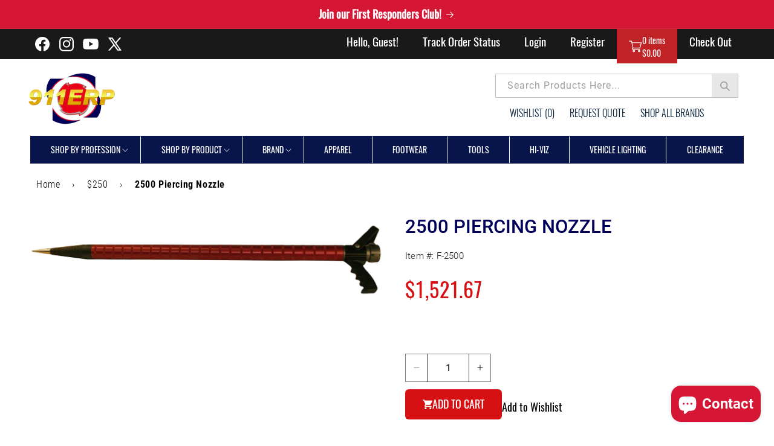

--- FILE ---
content_type: text/javascript; charset=utf-8
request_url: https://ttf-widget.pages.dev/assets/arrow-left.icon-D0jIv9xt.js
body_size: -38
content:
import{Y as r,j as s,Z as i}from"./main-C9A2v-JK.js";import"./vendor-Cbfjozb6.js";const o="cursor-pointer",l=({className:t="",onClick:e})=>s.jsxs("svg",{xmlns:"http://www.w3.org/2000/svg",width:"17",height:"18",fill:"none",viewBox:"0 0 17 18",className:i(o,t),onClick:e,children:[s.jsx("g",{clipPath:"url(#clip0_698_8987)",children:s.jsx("path",{stroke:"#000",strokeLinecap:"round",strokeWidth:"2",d:"M10.625 3.688L6.02 8.293a1 1 0 000 1.414l4.605 4.605"})}),s.jsx("defs",{children:s.jsx("clipPath",{id:"clip0_698_8987",children:s.jsx("path",{fill:"#fff",d:"M0 0H17V17H0z",transform:"translate(0 .5)"})})})]});l.propTypes={className:r.string,onClick:r.func};export{l as A};


--- FILE ---
content_type: text/javascript; charset=utf-8
request_url: https://ttf-widget.pages.dev/assets/prediction.page-MYM_5AcQ.js
body_size: 6476
content:
import{Y as p,a6 as Ne,a7 as ke,a8 as Ie,j as e,T as I,a9 as Me,aa as Re,ab as Ee,d as le,ac as fe,ad as ae,ae as ce,af as ze,ag as Le,ah as Te,ai as Fe,Z as me,aj as ge,ak as be,_ as de,c as Be,al as De,am as Ae,an as Pe,ao as We,ap as _e,aq as qe,ar as Oe,as as He,at as Ye,au as Ve,L as Xe,V as ue,av as Ge}from"./main-C9A2v-JK.js";import{d as $e,r as o}from"./vendor-Cbfjozb6.js";import{R as Ue,T as Ze,V as Je,I as Ke,A as Qe,C as et,S as tt,a as st,b as nt,c as at,d as it,e as xe,L as ot,F as rt,f as lt,g as ct}from"./size-slider-mobile-gWpTkp_T.js";import{T as dt}from"./tooltip-kodgyQnW.js";function ut(){const t=Ne(),s=ke(),d=Ie();return!t||!s?null:e.jsx("div",{className:"pointer-events-auto absolute left-2 top-2 z-[100] flex gap-4 md:left-auto md:right-2",children:Object.entries(t).map(([a,h])=>e.jsx(ve,{label:xt(a),value:s[a],options:h,onChange:r=>{const u=(h||[]).find(l=>String(l)===String(r));u!==void 0&&d({key:a,value:u})}},a))})}function xt(t){const s=t.split("_")[0]||t;return s.charAt(0).toUpperCase()+s.slice(1).toLowerCase()}function ve({label:t,value:s,options:d,onChange:a}){const h=s==null?"":String(s),r=Array.isArray(d)?d:[],[u,l]=$e.useState(!1),g=x=>{l(x)};return e.jsxs("div",{className:"items-center gap-2 md:flex",children:[e.jsx(I,{variant:"h5",className:"text-black",children:`Select ${t}:`}),e.jsx("div",{children:e.jsxs(Ue,{value:h,onValueChange:a,onOpenChange:g,children:[e.jsxs(Ze,{className:"pointer-events-auto flex w-[74px] items-center justify-between rounded-[8px] border border-[#E5E5EC] bg-white py-1 pl-3 pr-2 text-black shadow-sm outline-none data-[state=open]:rounded-b-none md:w-[142px]","aria-label":`Select ${t}`,children:[e.jsx(Je,{children:e.jsx(I,{variant:"h2",className:"text-black",children:h})}),e.jsx(Ke,{children:e.jsx("img",{src:Qe,alt:u?"arrow up":"arrow down",className:`h-[14px] w-[14px] ${u?"rotate-180":""}`})})]}),e.jsxs(et,{className:"z-[200] w-[74px] overflow-hidden rounded-b-[8px] border border-t-0 border-[#E5E5EC] bg-white shadow-sm md:w-[142px]",position:"popper",side:"bottom",align:"end",children:[e.jsx(tt,{className:"px-4 py-1 text-grey-400"}),e.jsx(st,{className:"max-h-56 min-w-[140px] py-1",children:r.map(x=>{const f=String(x);return e.jsx(nt,{value:f,className:"my-1 cursor-pointer pl-3 pr-2 text-lg text-grey-400 outline-none hover:bg-[#E5E5EC] data-[state=checked]:font-semibold data-[state=checked]:text-black",children:e.jsx(at,{children:e.jsx(I,{variant:"h2",children:f})})},f)})}),e.jsx(it,{className:"px-4 py-1 text-grey-400"})]})]})})]})}ve.propTypes={label:p.string.isRequired,value:p.string.isRequired,options:p.array.isRequired,onChange:p.func.isRequired};const ne=48/64;function re(t,s,d,a,h){const r=["M",[19,15],"C",[19,8.12704,27.549,4.96162,32.025,10.1773],"L",[35.3333,14.0323],"C",[35.7348,14.615,35.7348,15.385,35.3333,15.9677],"L",[32.025,19.8227],"C",[27.549,25.0384,19,21.873,19,15],"Z"];let u=1/0,l=1/0,g=-1/0,x=-1/0;t.beginPath();for(let c=0;c<r.length;c++)switch(r[c]){case"M":c++;const[y,E]=[s+r[c][0]*a,d+r[c][1]*a];t.moveTo(y,E),u=Math.min(u,y),l=Math.min(l,E),g=Math.max(g,y),x=Math.max(x,E);break;case"L":c++;const[D,b]=[s+r[c][0]*a,d+r[c][1]*a];t.lineTo(D,b),u=Math.min(u,D),l=Math.min(l,b),g=Math.max(g,D),x=Math.max(x,b);break;case"C":c++;const[Y,k]=[s+r[c][0]*a,d+r[c][1]*a],[P,V]=[s+r[c][2]*a,d+r[c][3]*a],[F,O]=[s+r[c][4]*a,d+r[c][5]*a];t.bezierCurveTo(Y,k,P,V,F,O),[Y,k,P,V,F,O].forEach((M,z)=>{z%2===0?(u=Math.min(u,M),g=Math.max(g,M)):(l=Math.min(l,M),x=Math.max(x,M))});break;case"Z":t.closePath();break}t.fillStyle=h,t.fill();const f=g-u,S=x-l;return{x:u,y:l,width:f,height:S}}function ht(){const t=Me(),[s,d]=o.useState(null),a=Re(),[h,r]=o.useState(1),u=Ee(),l=le(),{text:g}=fe(),x=ae(),c=(!!g||x)&&!l,T=l?260:290,y=T/ne,E=c?y-24:y,D=E*ne,[b,Y]=o.useState({width:D,height:E}),k=o.useRef(null),[P,V]=o.useState({}),[F,O]=ce(),M=ze(F),z=Le(),H=Te(),X=Fe(),[W,ie]=o.useState(null),[G,oe]=o.useState(null),i=o.useMemo(()=>k.current?k.current.getContext("2d"):null,[k.current]),$=o.useCallback(()=>{if(k.current){const n=k.current,m=n.parentElement,C=Math.min(m.clientWidth,T)/ne,w=c?C-24:C,j=w*ne;Y({width:j,height:w}),ie(n.getBoundingClientRect()),oe(m.getBoundingClientRect()),u(j/480)}},[c,T,u]),U=()=>{i==null||i.clearRect(0,0,b.width,b.height)};o.useEffect(()=>{if(!t)return;const n=new Image;n.src=`data:image/png;base64,${t}`,n.crossOrigin="Anonymous",n.onload=()=>{createImageBitmap(n).then(m=>{d(m)})}},[t]);const Z=n=>{s&&n.drawImage(s,0,0,b.width,b.height)},Q=o.useCallback((n,m)=>{if(!i||!n)return;const[v,C]=n[0];i.beginPath(),i.strokeStyle=m,i.lineWidth=2.5*z,i.setLineDash([6*z,4*z]),i.moveTo(v,C),n.forEach(([w,j])=>{i.lineTo(w,j)}),i.stroke()},[i,z]),ee=o.useCallback((n,m,v)=>{if(!i||!n)return;const[C,w]=n[0];i.beginPath(),i.strokeStyle=m,i.lineWidth=5*v,i.lineCap="round",i.moveTo(C,w),n.forEach(([j,L])=>{i.lineTo(j,L)}),i.stroke()},[i]),te=o.useCallback(n=>{const{points:m,label:v}=n;if(!m||!i)return;const{color:C}=n,[w,j]=m,L=w-47,B=j-16,N=re(i,L,B,1.1,C);V(K=>({...K,[v]:{...N,label:v,shapeX:L,shapeY:B}}))},[i]);o.useEffect(()=>($(),window.addEventListener("resize",$),()=>{window.removeEventListener("resize",$)}),[c,$]),o.useEffect(()=>{!i||s||A()},[s,a,i]),o.useEffect(()=>{A()},[s]);const A=()=>{if(i&&(U(),Z(i),J(),!!a))for(const n of a)te(n)},J=()=>{const n=[...H||[],...X||[]];n.length&&n.map(m=>m.points).forEach(m=>m.forEach(v=>Q(v,"black")))};o.useEffect(()=>{!H&&!X||A()},[H,X]);const R=[...H||[],...X||[]],_=R==null?void 0:R.map(n=>{if(!W||!G)return[];const[m,v]=n.indicatorPoint,C=W.left-G.left,w=W.top-G.top,j=v*z+w,L=m*z+C;return{top:j,left:L,title:n.category,description:n.text_in}});o.useEffect(()=>{if(!i)return;const n=P[F];if(!n&&!M||!a.find(N=>N.label===F||N.label===M))return;const v=h,C=1.5,w=.2;if(!n&&M){const N=a.find(se=>se.label===M);if(!N)return;const K=P[M];if(!K)return;const{shapeX:ye,shapeY:Ce}=K;xe(v,1.1,{duration:w,ease:"anticipate",onUpdate:se=>{r(se),U(),Z(i),J(),re(i,ye-14,Ce-8,se,N.color)},onComplete:()=>{A()},onStop:()=>{A()}});return}const{shapeX:j,shapeY:L}=n,B=a.find(N=>N.label===F);B&&xe(v,C,{duration:w,ease:"anticipate",onUpdate:N=>{r(N),U(),Z(i),J(),re(i,j-14,L-8,N,B.color),ee(B.linePoints[0],B.color,N)},onStop:()=>{A()}})},[F]);const q=n=>{if(!W)return;const{clientX:m,clientY:v}=n,C=m-W.left,w=v-W.top,j=Object.values(P).find(({x:L,y:B,width:N,height:K})=>C>=L&&C<=L+N&&w>=B&&w<=B+K);O((j==null?void 0:j.label)||null)};return e.jsxs("div",{className:"relative flex flex-grow items-center justify-center overflow-hidden md:max-h-[400px]",children:[e.jsx(ut,{}),e.jsx("canvas",{ref:k,width:b.width,height:b.height,onMouseMove:q}),_==null?void 0:_.map(n=>e.jsx(ot,{...n},n.title))]})}const we=({fitInfo:t})=>{const s=o.useRef(null),[d,a]=ce(),[h,r]=o.useState(!1),u=ae(),{type:l,label:g,description:x,dotSvg:f}=t[0],S=d===l,c=S?"bg-white":d?"bg-[##FFFFFF80]":"bg-white";return o.useEffect(()=>{s.current&&S&&s.current.scrollIntoView({behavior:"smooth",block:"nearest",inline:"start"})},[s.current,S]),e.jsxs("div",{className:me("mr-2 mt-1 flex h-[74px] w-[168px] flex-shrink-0 cursor-pointer flex-col justify-evenly gap-[4px] rounded-lg p-2 shadow-md transition-all",c),onMouseEnter:()=>a(l),onMouseLeave:()=>a(""),ref:s,children:[e.jsx("div",{className:"flex flex-row items-center justify-between",children:e.jsxs("div",{className:"flex items-center gap-2",children:[f,e.jsx("span",{className:"flex-1 text-left font-hind text-heading uppercase text-grey-400",children:l})]})}),e.jsx("div",{className:"flex-1 text-left font-hind text-heading1 text-custom-black",children:g}),!u&&e.jsxs("span",{className:(x==null?void 0:x.length)>25&&h?"group relative cursor-pointer text-left font-nunito text-content text-custom-black":"group relative text-left font-nunito text-content text-custom-black",onMouseEnter:()=>{r(!0)},onMouseLeave:()=>{r(!1)},children:[e.jsx("span",{className:"line-clamp-1",children:x}),(x==null?void 0:x.length)>25&&h?e.jsx("span",{className:"absolute bottom-full left-1/2 z-10 mb-2 -translate-x-1/2 transform whitespace-nowrap rounded-[16px] bg-[rgba(69,69,80,0.9)] px-4 py-2 text-white opacity-100 transition-opacity duration-300",children:x}):null]})]})};we.propTypes={fitInfo:p.arrayOf(p.shape({type:p.string.isRequired,label:p.string.isRequired,description:p.string.isRequired,dotSvg:p.element.isRequired})).isRequired};const je=({fitInfo:t})=>{const a=ge().image,r=176*(t.length+1);return e.jsxs("div",{className:"relative flex items-start overflow-hidden",children:[e.jsxs("div",{className:"pb-2 pl-2 pr-0 pt-2",children:[" ",e.jsx("div",{style:{backgroundImage:`url(${a})`},className:"h-[79px] w-[58px] rounded-lg bg-cover bg-center bg-no-repeat"})]}),e.jsx("div",{className:"relative flex-1 overflow-hidden pb-2 pl-0 pr-4 pt-2",children:e.jsx("div",{className:"scrollbar-hide relative flex overflow-x-auto",style:{paddingLeft:8,paddingRight:8},children:e.jsx("div",{className:"flex transition-transform",style:{width:`${r}px`},children:t.map((u,l)=>e.jsx(we,{fitInfo:[u]},l))})})})]})};je.propTypes={fitInfo:p.arrayOf(p.shape({type:p.string.isRequired,label:p.string.isRequired,description:p.string.isRequired,dotSvg:p.element.isRequired})).isRequired};const pt=({checked:t,onChange:s})=>e.jsxs("label",{className:"relative inline-flex cursor-pointer items-center",children:[e.jsx("input",{type:"checkbox",className:"sr-only",checked:t,onChange:s}),e.jsx("span",{className:"border-blue-300 flex h-[15px] w-[15px] cursor-pointer items-center justify-center rounded-sm border-[2px] bg-white",style:{border:t?"2px solid rgba(6, 111, 249, 1)":"2px solid rgba(200, 200, 200, 0.5)"},children:t&&e.jsx("svg",{className:"h-4 w-4 text-blue-500",fill:"none",stroke:"currentColor",viewBox:"0 0 24 24",xmlns:"http://www.w3.org/2000/svg",children:e.jsx("path",{strokeLinecap:"round",strokeLinejoin:"round",strokeWidth:3,d:"M5 13l4 4L19 7"})})})]}),ft=({setIsDialogOpen:t})=>{const[s,d]=o.useState(!1),a=be(),{addWidgetInteractionEvent:h}=de();o.useEffect(()=>{const l=localStorage.getItem("dontShowDialogAgain");l!==null&&d(JSON.parse(l))},[]);const r=()=>{d(!s)},u=()=>{t(!1),h("discard_start_over")};return localStorage.getItem("dontShowDialogAgain")==="true"?null:e.jsx("div",{className:"fixed inset-0 flex items-center justify-center bg-skirm bg-opacity-20",style:{zIndex:9999999},children:e.jsx("div",{className:"z-80 secondaryModal relative h-[202px] w-[400px] rounded-lg bg-white p-[24px] shadow-lg transition-opacity duration-300 ease-in-out",children:e.jsxs("div",{className:"flex flex-col",children:[e.jsxs("div",{className:"flex h-[52px] w-full flex-col",children:[e.jsx(I,{variant:"h1",className:"text-left",children:"Discard current avatar?"}),e.jsx(I,{variant:"p1",className:"mt-[8px] text-left text-grey-400",children:"This avatar will be lost upon changing or removing it."})]}),e.jsxs("div",{className:"item-center secondaryModalCheckboxContainer mb-[24px] mt-[16px] flex flex-row gap-[8.5px]",children:[e.jsx(pt,{checked:s,onChange:r}),e.jsx("div",{children:e.jsx(I,{variant:"p1",className:"text-left text-grey-400",children:"Don't ask me again."})})]}),e.jsxs("div",{className:"flex gap-[8px]",children:[e.jsx("button",{className:"h-[42px] w-[172px] rounded-full border border-[#D9E4FE] px-[24px] py-[8px] shadow-md",onClick:()=>a(s),children:e.jsx(I,{variant:"button",className:"text-blue-500",children:"Yes"})}),e.jsx("button",{className:"h-[42px] w-[172px] rounded-full border border-[#D9E4FE] bg-blue-500 px-[24px] py-[8px] shadow-md",onClick:u,children:e.jsx(I,{variant:"button",className:"text-white",children:"No"})})]})]})})})},Se=({key:t,fitInfo:s})=>{const d=Be(),a=ae(),h=o.useRef(null),[r,u]=ce(),{addWidgetInteractionEvent:l}=de(),[g,x]=o.useState(!1),{type:f,label:S,description:c,dotSvg:T}=s,y=r===f,E=y?"bg-white":r?"bg-[##FFFFFF80]":"bg-white",D=d&&(f==null?void 0:f.toLowerCase())==="hip"?"Seat":f;return o.useEffect(()=>{h.current&&y&&(h.current.scrollIntoView({behavior:"smooth",block:"nearest",inline:"start"}),g?l("hover_bubble_card",{type:f,label:S,description:c}):l("hover_bubble_indicator",{type:f,label:S,description:c}))},[h.current,y,g]),e.jsxs("div",{className:me("flex h-[80px] w-[195px] cursor-pointer flex-col justify-center gap-[2px] rounded-lg p-[12px] shadow-sm transition-all",E),onMouseEnter:()=>{u(f),x(!0)},onMouseLeave:()=>u(""),ref:h,children:[e.jsx("div",{className:"flex flex-row items-center justify-between",children:e.jsxs("div",{className:"flex items-center gap-2",children:[T,e.jsx("span",{className:"flex-1 text-left font-hind text-heading uppercase text-grey-400",children:D})]})}),e.jsx("div",{className:"flex-1 text-left font-hind text-heading1 text-custom-black",children:S}),!a&&e.jsx("div",{className:"flex-1 text-left font-nunito text-content text-grey-600",children:c})]},t)};Se.propTypes={fitInfo:p.shape({type:p.string.isRequired,label:p.string.isRequired,description:p.string.isRequired,dotSvg:p.element.isRequired}).isRequired,key:p.any};const he=()=>{const{text:t}=fe(),d=le()?"Rec. Alterations:":"Recommended Alterations:";return t?e.jsxs("div",{className:"flex items-center justify-center gap-2 bg-custom-gray pb-2",children:[e.jsx(dt,{content:e.jsx(I,{variant:"p3",className:"text-left",children:'The recommended alterations ensure the hemline hits at the base of the buttocks and the sleeve extends 1" past the wrist.'}),side:"top"}),e.jsxs(I,{variant:"p3",children:[e.jsx("span",{className:"font-bold",children:d})," ",t]})]}):null},pe=()=>{const t=ae(),s=le();if(!t)return null;const d=s?"Based on intended fit by Dovetail Workwear":"Fit evaluation based on intended fit by Dovetail Workwear";return e.jsx("div",{className:"flex items-center justify-center bg-custom-gray pb-2",children:e.jsx(I,{variant:"p3",children:d})})},wt=()=>{var U,Z,Q,ee,te,A,J;const t=De(),s=Ae(),d=(s==null?void 0:s.showMeasurementsLanding)===!0,[a,h]=o.useState(!1),r=ge(),l=localStorage.getItem("dontShowDialogAgain")==="true",g=r.image,x=r.title,f=(U=t==null?void 0:t.results)==null?void 0:U.size_options,[S,c]=o.useState(window.innerWidth<768),T=(Q=(Z=t==null?void 0:t.results)==null?void 0:Z.size_recommendation)==null?void 0:Q.label,y=Pe(),[E,D]=o.useState((te=(ee=t==null?void 0:t.results)==null?void 0:ee.size_recommendation)==null?void 0:te.index),[b,Y]=o.useState((J=(A=t==null?void 0:t.results)==null?void 0:A.size_recommendation)==null?void 0:J.label),[k,P]=o.useState([]),V=be(),F=We(),O=_e(),[,M]=qe(),{addWidgetInteractionEvent:z}=de(),H=Oe(),[,X]=He(),{canSelectHostSize:W,selectHostSize:ie}=Ye(b),G=()=>{c(window.innerWidth<768)};o.useEffect(()=>(window.addEventListener("resize",G),()=>{window.removeEventListener("resize",G)}),[]),o.useEffect(()=>{M(b)},[b,M]),o.useEffect(()=>{if(!y)return;const R=Object.keys(y).map(_=>{const q=y[_];return{type:_,label:q.category[E],description:q.text_in[E],dotSvg:e.jsx("svg",{width:"8",height:"8",viewBox:"0 0 8 8",fill:"none",xmlns:"http://www.w3.org/2000/svg",children:e.jsx("rect",{width:"8",height:"8",rx:"4",fill:q.color})})}});P(R)},[y,E]);const oe=async()=>{if(!a&&!l)return z("click_start_over"),h(!0);h(!1),await V(l)},i=R=>{var q;const _=(q=t==null?void 0:t.results)==null?void 0:q.size_options.findIndex(n=>n===R);D(_),Y(R),z("switch_widget_size",{from:b,to:R,isToRecommended:R===T})};if(!t)return e.jsx(Ve,{to:d?"/":"/create-avatar"});const $=()=>e.jsxs("div",{children:[S&&e.jsxs(e.Fragment,{children:[e.jsx(ct,{recommendedSize:T,selectedSize:b,sizes:f,onSizeClick:i}),e.jsx(he,{}),e.jsx(pe,{})]}),e.jsxs("div",{className:"flex h-[51px] items-center justify-between p-4 md:p-0",children:[e.jsxs("div",{className:"flex items-center gap-2",children:[e.jsxs("svg",{width:"24",height:"24",viewBox:"0 0 24 24",fill:"none",xmlns:"http://www.w3.org/2000/svg",children:[e.jsx("path",{d:"M21.75 17L16.25 23.25L13.5 20.625",stroke:"#00A931",strokeWidth:"1.5",strokeLinecap:"round",strokeLinejoin:"round"}),e.jsx("path",{d:"M13.3125 2.96774C13.3125 3.77835 12.7249 5 12 5C11.2751 5 10.6875 3.77835 10.6875 2.96774C10.6875 2.15713 11.2751 1.5 12 1.5C12.7249 1.5 13.3125 2.15713 13.3125 2.96774Z",stroke:"black",strokeWidth:"1.5"}),e.jsx("path",{d:"M4.5 8.14746H19.5",stroke:"black",strokeWidth:"1.5",strokeLinecap:"round"}),e.jsx("path",{d:"M9.14329 11.2939L7.67049 22.1749C7.5753 22.8781 8.56467 23.135 8.82368 22.4743L11.4544 15.7638C11.649 15.2672 12.3518 15.2672 12.5465 15.7638M14.8576 11.2939L15.7504 17.9998",stroke:"black",strokeWidth:"1.5",strokeLinecap:"round"})]}),e.jsxs("div",{className:"flex flex-col",children:[e.jsxs(I,{variant:"h2",className:"whitespace-nowrap font-bold",children:[F==="scan"?"Scan":"Survey"," avatar"]}),O&&e.jsx(I,{variant:"p3",className:"text-grey-400",children:O}),H&&e.jsx(I,{variant:"p3",className:"text-grey-400",children:H})]})]}),e.jsxs("div",{className:"flex gap-4",children:[e.jsx("button",{className:"whitespace-nowrap text-center font-hind text-newAvatar text-blue-500 hover:underline",onClick:oe,children:"Back"}),W?e.jsx(ue,{style:{padding:"4px 20px",fontSize:"14px",whiteSpace:"nowrap"},onClick:async()=>{z("click_select_size",{size:b}),await ie()&&X(!1)},children:"Select Size"}):e.jsx(Ge,{children:e.jsx(ue,{style:{padding:"4px 20px",fontSize:"14px"},children:"Done"})})]})]})]});return e.jsx(Xe,{hasFooter:!0,footerContent:$,headerVariant:"grey",children:e.jsxs("div",{className:"flex h-full flex-col items-center justify-center overflow-hidden bg-custom-gray",children:[a&&e.jsx(ft,{setIsDialogOpen:h}),e.jsxs("div",{className:"flex w-full flex-col justify-between md:flex-row",children:[e.jsx("div",{className:"w-full md:w-[188px]",children:S?e.jsx(je,{fitInfo:k}):e.jsxs("div",{className:"thin-scrollbar m-12px max-h-[346px] w-full overflow-y-scroll rounded-bl-[8px] rounded-tl-[8px] bg-[#FFFFFF52] p-fitCard md:w-[216px]",children:[e.jsx(rt,{FitImg:g,FitTitle:x}),e.jsx("div",{className:"space-y-2 p-1",children:k&&k.length>0?k.map(R=>e.jsx(Se,{fitInfo:R})):null})]})}),e.jsx(ht,{})]}),!S&&e.jsxs(e.Fragment,{children:[e.jsx(lt,{recommendedSize:T,selectedSize:b,sizes:f,isMobile:S,onSizeClick:i}),e.jsx(he,{}),e.jsx(pe,{})]})]})})};export{wt as PredictionPage};


--- FILE ---
content_type: text/javascript; charset=utf-8
request_url: https://ttf-widget.pages.dev/assets/scan-avatar.page-Dq2kG644.js
body_size: 22178
content:
import{aI as Wt,aJ as we,aK as M,j as o,Y as at,L as gt,T as I,X as Mr,am as Fr,aL as Or,aM as Hr,aN as zr,aO as Gr,aC as Ur,e as Wr,aP as Vr,Q as St,R as jt,S as Qr,U as Yr}from"./main-C9A2v-JK.js";import{r as $,d as Ce}from"./vendor-Cbfjozb6.js";import{A as Kr}from"./arrow-left.icon-D0jIv9xt.js";import{ScanLoadingPage as Zr}from"./loading.page-tGeDceVz.js";var Ge={},Vt={L:1,M:0,Q:3,H:2},Qt={MODE_NUMBER:1,MODE_ALPHA_NUM:2,MODE_8BIT_BYTE:4,MODE_KANJI:8},Xr=Qt;function Yt(e){this.mode=Xr.MODE_8BIT_BYTE,this.data=e}Yt.prototype={getLength:function(e){return this.data.length},write:function(e){for(var t=0;t<this.data.length;t++)e.put(this.data.charCodeAt(t),8)}};var Jr=Yt,Te=Vt;function U(e,t){this.totalCount=e,this.dataCount=t}U.RS_BLOCK_TABLE=[[1,26,19],[1,26,16],[1,26,13],[1,26,9],[1,44,34],[1,44,28],[1,44,22],[1,44,16],[1,70,55],[1,70,44],[2,35,17],[2,35,13],[1,100,80],[2,50,32],[2,50,24],[4,25,9],[1,134,108],[2,67,43],[2,33,15,2,34,16],[2,33,11,2,34,12],[2,86,68],[4,43,27],[4,43,19],[4,43,15],[2,98,78],[4,49,31],[2,32,14,4,33,15],[4,39,13,1,40,14],[2,121,97],[2,60,38,2,61,39],[4,40,18,2,41,19],[4,40,14,2,41,15],[2,146,116],[3,58,36,2,59,37],[4,36,16,4,37,17],[4,36,12,4,37,13],[2,86,68,2,87,69],[4,69,43,1,70,44],[6,43,19,2,44,20],[6,43,15,2,44,16],[4,101,81],[1,80,50,4,81,51],[4,50,22,4,51,23],[3,36,12,8,37,13],[2,116,92,2,117,93],[6,58,36,2,59,37],[4,46,20,6,47,21],[7,42,14,4,43,15],[4,133,107],[8,59,37,1,60,38],[8,44,20,4,45,21],[12,33,11,4,34,12],[3,145,115,1,146,116],[4,64,40,5,65,41],[11,36,16,5,37,17],[11,36,12,5,37,13],[5,109,87,1,110,88],[5,65,41,5,66,42],[5,54,24,7,55,25],[11,36,12],[5,122,98,1,123,99],[7,73,45,3,74,46],[15,43,19,2,44,20],[3,45,15,13,46,16],[1,135,107,5,136,108],[10,74,46,1,75,47],[1,50,22,15,51,23],[2,42,14,17,43,15],[5,150,120,1,151,121],[9,69,43,4,70,44],[17,50,22,1,51,23],[2,42,14,19,43,15],[3,141,113,4,142,114],[3,70,44,11,71,45],[17,47,21,4,48,22],[9,39,13,16,40,14],[3,135,107,5,136,108],[3,67,41,13,68,42],[15,54,24,5,55,25],[15,43,15,10,44,16],[4,144,116,4,145,117],[17,68,42],[17,50,22,6,51,23],[19,46,16,6,47,17],[2,139,111,7,140,112],[17,74,46],[7,54,24,16,55,25],[34,37,13],[4,151,121,5,152,122],[4,75,47,14,76,48],[11,54,24,14,55,25],[16,45,15,14,46,16],[6,147,117,4,148,118],[6,73,45,14,74,46],[11,54,24,16,55,25],[30,46,16,2,47,17],[8,132,106,4,133,107],[8,75,47,13,76,48],[7,54,24,22,55,25],[22,45,15,13,46,16],[10,142,114,2,143,115],[19,74,46,4,75,47],[28,50,22,6,51,23],[33,46,16,4,47,17],[8,152,122,4,153,123],[22,73,45,3,74,46],[8,53,23,26,54,24],[12,45,15,28,46,16],[3,147,117,10,148,118],[3,73,45,23,74,46],[4,54,24,31,55,25],[11,45,15,31,46,16],[7,146,116,7,147,117],[21,73,45,7,74,46],[1,53,23,37,54,24],[19,45,15,26,46,16],[5,145,115,10,146,116],[19,75,47,10,76,48],[15,54,24,25,55,25],[23,45,15,25,46,16],[13,145,115,3,146,116],[2,74,46,29,75,47],[42,54,24,1,55,25],[23,45,15,28,46,16],[17,145,115],[10,74,46,23,75,47],[10,54,24,35,55,25],[19,45,15,35,46,16],[17,145,115,1,146,116],[14,74,46,21,75,47],[29,54,24,19,55,25],[11,45,15,46,46,16],[13,145,115,6,146,116],[14,74,46,23,75,47],[44,54,24,7,55,25],[59,46,16,1,47,17],[12,151,121,7,152,122],[12,75,47,26,76,48],[39,54,24,14,55,25],[22,45,15,41,46,16],[6,151,121,14,152,122],[6,75,47,34,76,48],[46,54,24,10,55,25],[2,45,15,64,46,16],[17,152,122,4,153,123],[29,74,46,14,75,47],[49,54,24,10,55,25],[24,45,15,46,46,16],[4,152,122,18,153,123],[13,74,46,32,75,47],[48,54,24,14,55,25],[42,45,15,32,46,16],[20,147,117,4,148,118],[40,75,47,7,76,48],[43,54,24,22,55,25],[10,45,15,67,46,16],[19,148,118,6,149,119],[18,75,47,31,76,48],[34,54,24,34,55,25],[20,45,15,61,46,16]];U.getRSBlocks=function(e,t){var r=U.getRsBlockTable(e,t);if(r==null)throw new Error("bad rs block @ typeNumber:"+e+"/errorCorrectLevel:"+t);for(var n=r.length/3,s=new Array,a=0;a<n;a++)for(var i=r[a*3+0],c=r[a*3+1],u=r[a*3+2],d=0;d<i;d++)s.push(new U(c,u));return s};U.getRsBlockTable=function(e,t){switch(t){case Te.L:return U.RS_BLOCK_TABLE[(e-1)*4+0];case Te.M:return U.RS_BLOCK_TABLE[(e-1)*4+1];case Te.Q:return U.RS_BLOCK_TABLE[(e-1)*4+2];case Te.H:return U.RS_BLOCK_TABLE[(e-1)*4+3];default:return}};var qr=U;function Kt(){this.buffer=new Array,this.length=0}Kt.prototype={get:function(e){var t=Math.floor(e/8);return(this.buffer[t]>>>7-e%8&1)==1},put:function(e,t){for(var r=0;r<t;r++)this.putBit((e>>>t-r-1&1)==1)},getLengthInBits:function(){return this.length},putBit:function(e){var t=Math.floor(this.length/8);this.buffer.length<=t&&this.buffer.push(0),e&&(this.buffer[t]|=128>>>this.length%8),this.length++}};var en=Kt,H={glog:function(e){if(e<1)throw new Error("glog("+e+")");return H.LOG_TABLE[e]},gexp:function(e){for(;e<0;)e+=255;for(;e>=256;)e-=255;return H.EXP_TABLE[e]},EXP_TABLE:new Array(256),LOG_TABLE:new Array(256)};for(var P=0;P<8;P++)H.EXP_TABLE[P]=1<<P;for(var P=8;P<256;P++)H.EXP_TABLE[P]=H.EXP_TABLE[P-4]^H.EXP_TABLE[P-5]^H.EXP_TABLE[P-6]^H.EXP_TABLE[P-8];for(var P=0;P<255;P++)H.LOG_TABLE[H.EXP_TABLE[P]]=P;var Zt=H,te=Zt;function Be(e,t){if(e.length==null)throw new Error(e.length+"/"+t);for(var r=0;r<e.length&&e[r]==0;)r++;this.num=new Array(e.length-r+t);for(var n=0;n<e.length-r;n++)this.num[n]=e[n+r]}Be.prototype={get:function(e){return this.num[e]},getLength:function(){return this.num.length},multiply:function(e){for(var t=new Array(this.getLength()+e.getLength()-1),r=0;r<this.getLength();r++)for(var n=0;n<e.getLength();n++)t[r+n]^=te.gexp(te.glog(this.get(r))+te.glog(e.get(n)));return new Be(t,0)},mod:function(e){if(this.getLength()-e.getLength()<0)return this;for(var t=te.glog(this.get(0))-te.glog(e.get(0)),r=new Array(this.getLength()),n=0;n<this.getLength();n++)r[n]=this.get(n);for(var n=0;n<e.getLength();n++)r[n]^=te.gexp(te.glog(e.get(n))+t);return new Be(r,0).mod(e)}};var Xt=Be,N=Qt,At=Xt,tn=Zt,X={PATTERN000:0,PATTERN001:1,PATTERN010:2,PATTERN011:3,PATTERN100:4,PATTERN101:5,PATTERN110:6,PATTERN111:7},T={PATTERN_POSITION_TABLE:[[],[6,18],[6,22],[6,26],[6,30],[6,34],[6,22,38],[6,24,42],[6,26,46],[6,28,50],[6,30,54],[6,32,58],[6,34,62],[6,26,46,66],[6,26,48,70],[6,26,50,74],[6,30,54,78],[6,30,56,82],[6,30,58,86],[6,34,62,90],[6,28,50,72,94],[6,26,50,74,98],[6,30,54,78,102],[6,28,54,80,106],[6,32,58,84,110],[6,30,58,86,114],[6,34,62,90,118],[6,26,50,74,98,122],[6,30,54,78,102,126],[6,26,52,78,104,130],[6,30,56,82,108,134],[6,34,60,86,112,138],[6,30,58,86,114,142],[6,34,62,90,118,146],[6,30,54,78,102,126,150],[6,24,50,76,102,128,154],[6,28,54,80,106,132,158],[6,32,58,84,110,136,162],[6,26,54,82,110,138,166],[6,30,58,86,114,142,170]],G15:1335,G18:7973,G15_MASK:21522,getBCHTypeInfo:function(e){for(var t=e<<10;T.getBCHDigit(t)-T.getBCHDigit(T.G15)>=0;)t^=T.G15<<T.getBCHDigit(t)-T.getBCHDigit(T.G15);return(e<<10|t)^T.G15_MASK},getBCHTypeNumber:function(e){for(var t=e<<12;T.getBCHDigit(t)-T.getBCHDigit(T.G18)>=0;)t^=T.G18<<T.getBCHDigit(t)-T.getBCHDigit(T.G18);return e<<12|t},getBCHDigit:function(e){for(var t=0;e!=0;)t++,e>>>=1;return t},getPatternPosition:function(e){return T.PATTERN_POSITION_TABLE[e-1]},getMask:function(e,t,r){switch(e){case X.PATTERN000:return(t+r)%2==0;case X.PATTERN001:return t%2==0;case X.PATTERN010:return r%3==0;case X.PATTERN011:return(t+r)%3==0;case X.PATTERN100:return(Math.floor(t/2)+Math.floor(r/3))%2==0;case X.PATTERN101:return t*r%2+t*r%3==0;case X.PATTERN110:return(t*r%2+t*r%3)%2==0;case X.PATTERN111:return(t*r%3+(t+r)%2)%2==0;default:throw new Error("bad maskPattern:"+e)}},getErrorCorrectPolynomial:function(e){for(var t=new At([1],0),r=0;r<e;r++)t=t.multiply(new At([1,tn.gexp(r)],0));return t},getLengthInBits:function(e,t){if(1<=t&&t<10)switch(e){case N.MODE_NUMBER:return 10;case N.MODE_ALPHA_NUM:return 9;case N.MODE_8BIT_BYTE:return 8;case N.MODE_KANJI:return 8;default:throw new Error("mode:"+e)}else if(t<27)switch(e){case N.MODE_NUMBER:return 12;case N.MODE_ALPHA_NUM:return 11;case N.MODE_8BIT_BYTE:return 16;case N.MODE_KANJI:return 10;default:throw new Error("mode:"+e)}else if(t<41)switch(e){case N.MODE_NUMBER:return 14;case N.MODE_ALPHA_NUM:return 13;case N.MODE_8BIT_BYTE:return 16;case N.MODE_KANJI:return 12;default:throw new Error("mode:"+e)}else throw new Error("type:"+t)},getLostPoint:function(e){for(var t=e.getModuleCount(),r=0,n=0;n<t;n++)for(var s=0;s<t;s++){for(var a=0,i=e.isDark(n,s),c=-1;c<=1;c++)if(!(n+c<0||t<=n+c))for(var u=-1;u<=1;u++)s+u<0||t<=s+u||c==0&&u==0||i==e.isDark(n+c,s+u)&&a++;a>5&&(r+=3+a-5)}for(var n=0;n<t-1;n++)for(var s=0;s<t-1;s++){var d=0;e.isDark(n,s)&&d++,e.isDark(n+1,s)&&d++,e.isDark(n,s+1)&&d++,e.isDark(n+1,s+1)&&d++,(d==0||d==4)&&(r+=3)}for(var n=0;n<t;n++)for(var s=0;s<t-6;s++)e.isDark(n,s)&&!e.isDark(n,s+1)&&e.isDark(n,s+2)&&e.isDark(n,s+3)&&e.isDark(n,s+4)&&!e.isDark(n,s+5)&&e.isDark(n,s+6)&&(r+=40);for(var s=0;s<t;s++)for(var n=0;n<t-6;n++)e.isDark(n,s)&&!e.isDark(n+1,s)&&e.isDark(n+2,s)&&e.isDark(n+3,s)&&e.isDark(n+4,s)&&!e.isDark(n+5,s)&&e.isDark(n+6,s)&&(r+=40);for(var l=0,s=0;s<t;s++)for(var n=0;n<t;n++)e.isDark(n,s)&&l++;var f=Math.abs(100*l/t/t-50)/5;return r+=f*10,r}},rn=T,nn=Jr,Jt=qr,qt=en,q=rn,sn=Xt;function W(e,t){this.typeNumber=e,this.errorCorrectLevel=t,this.modules=null,this.moduleCount=0,this.dataCache=null,this.dataList=[]}var B=W.prototype;B.addData=function(e){var t=new nn(e);this.dataList.push(t),this.dataCache=null};B.isDark=function(e,t){if(e<0||this.moduleCount<=e||t<0||this.moduleCount<=t)throw new Error(e+","+t);return this.modules[e][t]};B.getModuleCount=function(){return this.moduleCount};B.make=function(){if(this.typeNumber<1){var e=1;for(e=1;e<40;e++){for(var t=Jt.getRSBlocks(e,this.errorCorrectLevel),r=new qt,n=0,s=0;s<t.length;s++)n+=t[s].dataCount;for(var s=0;s<this.dataList.length;s++){var a=this.dataList[s];r.put(a.mode,4),r.put(a.getLength(),q.getLengthInBits(a.mode,e)),a.write(r)}if(r.getLengthInBits()<=n*8)break}this.typeNumber=e}this.makeImpl(!1,this.getBestMaskPattern())};B.makeImpl=function(e,t){this.moduleCount=this.typeNumber*4+17,this.modules=new Array(this.moduleCount);for(var r=0;r<this.moduleCount;r++){this.modules[r]=new Array(this.moduleCount);for(var n=0;n<this.moduleCount;n++)this.modules[r][n]=null}this.setupPositionProbePattern(0,0),this.setupPositionProbePattern(this.moduleCount-7,0),this.setupPositionProbePattern(0,this.moduleCount-7),this.setupPositionAdjustPattern(),this.setupTimingPattern(),this.setupTypeInfo(e,t),this.typeNumber>=7&&this.setupTypeNumber(e),this.dataCache==null&&(this.dataCache=W.createData(this.typeNumber,this.errorCorrectLevel,this.dataList)),this.mapData(this.dataCache,t)};B.setupPositionProbePattern=function(e,t){for(var r=-1;r<=7;r++)if(!(e+r<=-1||this.moduleCount<=e+r))for(var n=-1;n<=7;n++)t+n<=-1||this.moduleCount<=t+n||(0<=r&&r<=6&&(n==0||n==6)||0<=n&&n<=6&&(r==0||r==6)||2<=r&&r<=4&&2<=n&&n<=4?this.modules[e+r][t+n]=!0:this.modules[e+r][t+n]=!1)};B.getBestMaskPattern=function(){for(var e=0,t=0,r=0;r<8;r++){this.makeImpl(!0,r);var n=q.getLostPoint(this);(r==0||e>n)&&(e=n,t=r)}return t};B.createMovieClip=function(e,t,r){var n=e.createEmptyMovieClip(t,r),s=1;this.make();for(var a=0;a<this.modules.length;a++)for(var i=a*s,c=0;c<this.modules[a].length;c++){var u=c*s,d=this.modules[a][c];d&&(n.beginFill(0,100),n.moveTo(u,i),n.lineTo(u+s,i),n.lineTo(u+s,i+s),n.lineTo(u,i+s),n.endFill())}return n};B.setupTimingPattern=function(){for(var e=8;e<this.moduleCount-8;e++)this.modules[e][6]==null&&(this.modules[e][6]=e%2==0);for(var t=8;t<this.moduleCount-8;t++)this.modules[6][t]==null&&(this.modules[6][t]=t%2==0)};B.setupPositionAdjustPattern=function(){for(var e=q.getPatternPosition(this.typeNumber),t=0;t<e.length;t++)for(var r=0;r<e.length;r++){var n=e[t],s=e[r];if(this.modules[n][s]==null)for(var a=-2;a<=2;a++)for(var i=-2;i<=2;i++)a==-2||a==2||i==-2||i==2||a==0&&i==0?this.modules[n+a][s+i]=!0:this.modules[n+a][s+i]=!1}};B.setupTypeNumber=function(e){for(var t=q.getBCHTypeNumber(this.typeNumber),r=0;r<18;r++){var n=!e&&(t>>r&1)==1;this.modules[Math.floor(r/3)][r%3+this.moduleCount-8-3]=n}for(var r=0;r<18;r++){var n=!e&&(t>>r&1)==1;this.modules[r%3+this.moduleCount-8-3][Math.floor(r/3)]=n}};B.setupTypeInfo=function(e,t){for(var r=this.errorCorrectLevel<<3|t,n=q.getBCHTypeInfo(r),s=0;s<15;s++){var a=!e&&(n>>s&1)==1;s<6?this.modules[s][8]=a:s<8?this.modules[s+1][8]=a:this.modules[this.moduleCount-15+s][8]=a}for(var s=0;s<15;s++){var a=!e&&(n>>s&1)==1;s<8?this.modules[8][this.moduleCount-s-1]=a:s<9?this.modules[8][15-s-1+1]=a:this.modules[8][15-s-1]=a}this.modules[this.moduleCount-8][8]=!e};B.mapData=function(e,t){for(var r=-1,n=this.moduleCount-1,s=7,a=0,i=this.moduleCount-1;i>0;i-=2)for(i==6&&i--;;){for(var c=0;c<2;c++)if(this.modules[n][i-c]==null){var u=!1;a<e.length&&(u=(e[a]>>>s&1)==1);var d=q.getMask(t,n,i-c);d&&(u=!u),this.modules[n][i-c]=u,s--,s==-1&&(a++,s=7)}if(n+=r,n<0||this.moduleCount<=n){n-=r,r=-r;break}}};W.PAD0=236;W.PAD1=17;W.createData=function(e,t,r){for(var n=Jt.getRSBlocks(e,t),s=new qt,a=0;a<r.length;a++){var i=r[a];s.put(i.mode,4),s.put(i.getLength(),q.getLengthInBits(i.mode,e)),i.write(s)}for(var c=0,a=0;a<n.length;a++)c+=n[a].dataCount;if(s.getLengthInBits()>c*8)throw new Error("code length overflow. ("+s.getLengthInBits()+">"+c*8+")");for(s.getLengthInBits()+4<=c*8&&s.put(0,4);s.getLengthInBits()%8!=0;)s.putBit(!1);for(;!(s.getLengthInBits()>=c*8||(s.put(W.PAD0,8),s.getLengthInBits()>=c*8));)s.put(W.PAD1,8);return W.createBytes(s,n)};W.createBytes=function(e,t){for(var r=0,n=0,s=0,a=new Array(t.length),i=new Array(t.length),c=0;c<t.length;c++){var u=t[c].dataCount,d=t[c].totalCount-u;n=Math.max(n,u),s=Math.max(s,d),a[c]=new Array(u);for(var l=0;l<a[c].length;l++)a[c][l]=255&e.buffer[l+r];r+=u;var f=q.getErrorCorrectPolynomial(d),v=new sn(a[c],f.getLength()-1),p=v.mod(f);i[c]=new Array(f.getLength()-1);for(var l=0;l<i[c].length;l++){var x=l+p.getLength()-i[c].length;i[c][l]=x>=0?p.get(x):0}}for(var g=0,l=0;l<t.length;l++)g+=t[l].totalCount;for(var C=new Array(g),y=0,l=0;l<n;l++)for(var c=0;c<t.length;c++)l<a[c].length&&(C[y++]=a[c][l]);for(var l=0;l<s;l++)for(var c=0;c<t.length;c++)l<i[c].length&&(C[y++]=i[c][l]);return C};var an=W,mt={};Object.defineProperty(mt,"__esModule",{value:!0});var on=Object.assign||function(e){for(var t=1;t<arguments.length;t++){var r=arguments[t];for(var n in r)Object.prototype.hasOwnProperty.call(r,n)&&(e[n]=r[n])}return e},cn=Wt,D=tr(cn),er=$,Pe=tr(er);function tr(e){return e&&e.__esModule?e:{default:e}}function un(e,t){var r={};for(var n in e)t.indexOf(n)>=0||Object.prototype.hasOwnProperty.call(e,n)&&(r[n]=e[n]);return r}var ln={bgColor:D.default.oneOfType([D.default.object,D.default.string]).isRequired,bgD:D.default.string.isRequired,fgColor:D.default.oneOfType([D.default.object,D.default.string]).isRequired,fgD:D.default.string.isRequired,size:D.default.number.isRequired,title:D.default.string,viewBoxSize:D.default.number.isRequired,xmlns:D.default.string},vt=(0,er.forwardRef)(function(e,t){var r=e.bgColor,n=e.bgD,s=e.fgD,a=e.fgColor,i=e.size,c=e.title,u=e.viewBoxSize,d=e.xmlns,l=d===void 0?"http://www.w3.org/2000/svg":d,f=un(e,["bgColor","bgD","fgD","fgColor","size","title","viewBoxSize","xmlns"]);return Pe.default.createElement("svg",on({},f,{height:i,ref:t,viewBox:"0 0 "+u+" "+u,width:i,xmlns:l}),c?Pe.default.createElement("title",null,c):null,Pe.default.createElement("path",{d:n,fill:r}),Pe.default.createElement("path",{d:s,fill:a}))});vt.displayName="QRCodeSvg";vt.propTypes=ln;mt.default=vt;Object.defineProperty(Ge,"__esModule",{value:!0});Ge.QRCode=void 0;var fn=Object.assign||function(e){for(var t=1;t<arguments.length;t++){var r=arguments[t];for(var n in r)Object.prototype.hasOwnProperty.call(r,n)&&(e[n]=r[n])}return e},dn=Wt,Q=Ee(dn),hn=Vt,pn=Ee(hn),gn=an,mn=Ee(gn),rr=$,vn=Ee(rr),xn=mt,yn=Ee(xn);function Ee(e){return e&&e.__esModule?e:{default:e}}function wn(e,t){var r={};for(var n in e)t.indexOf(n)>=0||Object.prototype.hasOwnProperty.call(e,n)&&(r[n]=e[n]);return r}var Cn={bgColor:Q.default.oneOfType([Q.default.object,Q.default.string]),fgColor:Q.default.oneOfType([Q.default.object,Q.default.string]),level:Q.default.string,size:Q.default.number,value:Q.default.string.isRequired},Ue=(0,rr.forwardRef)(function(e,t){var r=e.bgColor,n=r===void 0?"#FFFFFF":r,s=e.fgColor,a=s===void 0?"#000000":s,i=e.level,c=i===void 0?"L":i,u=e.size,d=u===void 0?256:u,l=e.value,f=wn(e,["bgColor","fgColor","level","size","value"]),v=new mn.default(-1,pn.default[c]);v.addData(l),v.make();var p=v.modules;return vn.default.createElement(yn.default,fn({},f,{bgColor:n,bgD:p.map(function(x,g){return x.map(function(C,y){return C?"":"M "+y+" "+g+" l 1 0 0 1 -1 0 Z"}).join(" ")}).join(" "),fgColor:a,fgD:p.map(function(x,g){return x.map(function(C,y){return C?"M "+y+" "+g+" l 1 0 0 1 -1 0 Z":""}).join(" ")}).join(" "),ref:t,size:d,viewBoxSize:p.length}))});Ge.QRCode=Ue;Ue.displayName="QRCode";Ue.propTypes=Cn;var bn=Ge.default=Ue,E="-ms-",ye="-moz-",w="-webkit-",nr="comm",We="rule",xt="decl",En="@import",sr="@keyframes",kn="@layer",ar=Math.abs,yt=String.fromCharCode,ot=Object.assign;function _n(e,t){return L(e,0)^45?(((t<<2^L(e,0))<<2^L(e,1))<<2^L(e,2))<<2^L(e,3):0}function or(e){return e.trim()}function Y(e,t){return(e=t.exec(e))?e[0]:e}function h(e,t,r){return e.replace(t,r)}function Ne(e,t,r){return e.indexOf(t,r)}function L(e,t){return e.charCodeAt(t)|0}function ce(e,t,r){return e.slice(t,r)}function G(e){return e.length}function ir(e){return e.length}function xe(e,t){return t.push(e),e}function Sn(e,t){return e.map(t).join("")}function Lt(e,t){return e.filter(function(r){return!Y(r,t)})}var Ve=1,ue=1,cr=0,F=0,j=0,he="";function Qe(e,t,r,n,s,a,i,c){return{value:e,root:t,parent:r,type:n,props:s,children:a,line:Ve,column:ue,length:i,return:"",siblings:c}}function J(e,t){return ot(Qe("",null,null,"",null,null,0,e.siblings),e,{length:-e.length},t)}function oe(e){for(;e.root;)e=J(e.root,{children:[e]});xe(e,e.siblings)}function jn(){return j}function An(){return j=F>0?L(he,--F):0,ue--,j===10&&(ue=1,Ve--),j}function z(){return j=F<cr?L(he,F++):0,ue++,j===10&&(ue=1,Ve++),j}function ne(){return L(he,F)}function De(){return F}function Ye(e,t){return ce(he,e,t)}function it(e){switch(e){case 0:case 9:case 10:case 13:case 32:return 5;case 33:case 43:case 44:case 47:case 62:case 64:case 126:case 59:case 123:case 125:return 4;case 58:return 3;case 34:case 39:case 40:case 91:return 2;case 41:case 93:return 1}return 0}function Ln(e){return Ve=ue=1,cr=G(he=e),F=0,[]}function Tn(e){return he="",e}function et(e){return or(Ye(F-1,ct(e===91?e+2:e===40?e+1:e)))}function Pn(e){for(;(j=ne())&&j<33;)z();return it(e)>2||it(j)>3?"":" "}function $n(e,t){for(;--t&&z()&&!(j<48||j>102||j>57&&j<65||j>70&&j<97););return Ye(e,De()+(t<6&&ne()==32&&z()==32))}function ct(e){for(;z();)switch(j){case e:return F;case 34:case 39:e!==34&&e!==39&&ct(j);break;case 40:e===41&&ct(e);break;case 92:z();break}return F}function Rn(e,t){for(;z()&&e+j!==57;)if(e+j===84&&ne()===47)break;return"/*"+Ye(t,F-1)+"*"+yt(e===47?e:z())}function Bn(e){for(;!it(ne());)z();return Ye(e,F)}function Nn(e){return Tn(Ie("",null,null,null,[""],e=Ln(e),0,[0],e))}function Ie(e,t,r,n,s,a,i,c,u){for(var d=0,l=0,f=i,v=0,p=0,x=0,g=1,C=1,y=1,k=0,_="",S=s,A=a,b=n,m=_;C;)switch(x=k,k=z()){case 40:if(x!=108&&L(m,f-1)==58){Ne(m+=h(et(k),"&","&\f"),"&\f",ar(d?c[d-1]:0))!=-1&&(y=-1);break}case 34:case 39:case 91:m+=et(k);break;case 9:case 10:case 13:case 32:m+=Pn(x);break;case 92:m+=$n(De()-1,7);continue;case 47:switch(ne()){case 42:case 47:xe(Dn(Rn(z(),De()),t,r,u),u);break;default:m+="/"}break;case 123*g:c[d++]=G(m)*y;case 125*g:case 59:case 0:switch(k){case 0:case 125:C=0;case 59+l:y==-1&&(m=h(m,/\f/g,"")),p>0&&G(m)-f&&xe(p>32?Pt(m+";",n,r,f-1,u):Pt(h(m," ","")+";",n,r,f-2,u),u);break;case 59:m+=";";default:if(xe(b=Tt(m,t,r,d,l,s,c,_,S=[],A=[],f,a),a),k===123)if(l===0)Ie(m,t,b,b,S,a,f,c,A);else switch(v===99&&L(m,3)===110?100:v){case 100:case 108:case 109:case 115:Ie(e,b,b,n&&xe(Tt(e,b,b,0,0,s,c,_,s,S=[],f,A),A),s,A,f,c,n?S:A);break;default:Ie(m,b,b,b,[""],A,0,c,A)}}d=l=p=0,g=y=1,_=m="",f=i;break;case 58:f=1+G(m),p=x;default:if(g<1){if(k==123)--g;else if(k==125&&g++==0&&An()==125)continue}switch(m+=yt(k),k*g){case 38:y=l>0?1:(m+="\f",-1);break;case 44:c[d++]=(G(m)-1)*y,y=1;break;case 64:ne()===45&&(m+=et(z())),v=ne(),l=f=G(_=m+=Bn(De())),k++;break;case 45:x===45&&G(m)==2&&(g=0)}}return a}function Tt(e,t,r,n,s,a,i,c,u,d,l,f){for(var v=s-1,p=s===0?a:[""],x=ir(p),g=0,C=0,y=0;g<n;++g)for(var k=0,_=ce(e,v+1,v=ar(C=i[g])),S=e;k<x;++k)(S=or(C>0?p[k]+" "+_:h(_,/&\f/g,p[k])))&&(u[y++]=S);return Qe(e,t,r,s===0?We:c,u,d,l,f)}function Dn(e,t,r,n){return Qe(e,t,r,nr,yt(jn()),ce(e,2,-2),0,n)}function Pt(e,t,r,n,s){return Qe(e,t,r,xt,ce(e,0,n),ce(e,n+1,-1),n,s)}function ur(e,t,r){switch(_n(e,t)){case 5103:return w+"print-"+e+e;case 5737:case 4201:case 3177:case 3433:case 1641:case 4457:case 2921:case 5572:case 6356:case 5844:case 3191:case 6645:case 3005:case 6391:case 5879:case 5623:case 6135:case 4599:case 4855:case 4215:case 6389:case 5109:case 5365:case 5621:case 3829:return w+e+e;case 4789:return ye+e+e;case 5349:case 4246:case 4810:case 6968:case 2756:return w+e+ye+e+E+e+e;case 5936:switch(L(e,t+11)){case 114:return w+e+E+h(e,/[svh]\w+-[tblr]{2}/,"tb")+e;case 108:return w+e+E+h(e,/[svh]\w+-[tblr]{2}/,"tb-rl")+e;case 45:return w+e+E+h(e,/[svh]\w+-[tblr]{2}/,"lr")+e}case 6828:case 4268:case 2903:return w+e+E+e+e;case 6165:return w+e+E+"flex-"+e+e;case 5187:return w+e+h(e,/(\w+).+(:[^]+)/,w+"box-$1$2"+E+"flex-$1$2")+e;case 5443:return w+e+E+"flex-item-"+h(e,/flex-|-self/g,"")+(Y(e,/flex-|baseline/)?"":E+"grid-row-"+h(e,/flex-|-self/g,""))+e;case 4675:return w+e+E+"flex-line-pack"+h(e,/align-content|flex-|-self/g,"")+e;case 5548:return w+e+E+h(e,"shrink","negative")+e;case 5292:return w+e+E+h(e,"basis","preferred-size")+e;case 6060:return w+"box-"+h(e,"-grow","")+w+e+E+h(e,"grow","positive")+e;case 4554:return w+h(e,/([^-])(transform)/g,"$1"+w+"$2")+e;case 6187:return h(h(h(e,/(zoom-|grab)/,w+"$1"),/(image-set)/,w+"$1"),e,"")+e;case 5495:case 3959:return h(e,/(image-set\([^]*)/,w+"$1$`$1");case 4968:return h(h(e,/(.+:)(flex-)?(.*)/,w+"box-pack:$3"+E+"flex-pack:$3"),/s.+-b[^;]+/,"justify")+w+e+e;case 4200:if(!Y(e,/flex-|baseline/))return E+"grid-column-align"+ce(e,t)+e;break;case 2592:case 3360:return E+h(e,"template-","")+e;case 4384:case 3616:return r&&r.some(function(n,s){return t=s,Y(n.props,/grid-\w+-end/)})?~Ne(e+(r=r[t].value),"span",0)?e:E+h(e,"-start","")+e+E+"grid-row-span:"+(~Ne(r,"span",0)?Y(r,/\d+/):+Y(r,/\d+/)-+Y(e,/\d+/))+";":E+h(e,"-start","")+e;case 4896:case 4128:return r&&r.some(function(n){return Y(n.props,/grid-\w+-start/)})?e:E+h(h(e,"-end","-span"),"span ","")+e;case 4095:case 3583:case 4068:case 2532:return h(e,/(.+)-inline(.+)/,w+"$1$2")+e;case 8116:case 7059:case 5753:case 5535:case 5445:case 5701:case 4933:case 4677:case 5533:case 5789:case 5021:case 4765:if(G(e)-1-t>6)switch(L(e,t+1)){case 109:if(L(e,t+4)!==45)break;case 102:return h(e,/(.+:)(.+)-([^]+)/,"$1"+w+"$2-$3$1"+ye+(L(e,t+3)==108?"$3":"$2-$3"))+e;case 115:return~Ne(e,"stretch",0)?ur(h(e,"stretch","fill-available"),t,r)+e:e}break;case 5152:case 5920:return h(e,/(.+?):(\d+)(\s*\/\s*(span)?\s*(\d+))?(.*)/,function(n,s,a,i,c,u,d){return E+s+":"+a+d+(i?E+s+"-span:"+(c?u:+u-+a)+d:"")+e});case 4949:if(L(e,t+6)===121)return h(e,":",":"+w)+e;break;case 6444:switch(L(e,L(e,14)===45?18:11)){case 120:return h(e,/(.+:)([^;\s!]+)(;|(\s+)?!.+)?/,"$1"+w+(L(e,14)===45?"inline-":"")+"box$3$1"+w+"$2$3$1"+E+"$2box$3")+e;case 100:return h(e,":",":"+E)+e}break;case 5719:case 2647:case 2135:case 3927:case 2391:return h(e,"scroll-","scroll-snap-")+e}return e}function Oe(e,t){for(var r="",n=0;n<e.length;n++)r+=t(e[n],n,e,t)||"";return r}function In(e,t,r,n){switch(e.type){case kn:if(e.children.length)break;case En:case xt:return e.return=e.return||e.value;case nr:return"";case sr:return e.return=e.value+"{"+Oe(e.children,n)+"}";case We:if(!G(e.value=e.props.join(",")))return""}return G(r=Oe(e.children,n))?e.return=e.value+"{"+r+"}":""}function Mn(e){var t=ir(e);return function(r,n,s,a){for(var i="",c=0;c<t;c++)i+=e[c](r,n,s,a)||"";return i}}function Fn(e){return function(t){t.root||(t=t.return)&&e(t)}}function On(e,t,r,n){if(e.length>-1&&!e.return)switch(e.type){case xt:e.return=ur(e.value,e.length,r);return;case sr:return Oe([J(e,{value:h(e.value,"@","@"+w)})],n);case We:if(e.length)return Sn(r=e.props,function(s){switch(Y(s,n=/(::plac\w+|:read-\w+)/)){case":read-only":case":read-write":oe(J(e,{props:[h(s,/:(read-\w+)/,":"+ye+"$1")]})),oe(J(e,{props:[s]})),ot(e,{props:Lt(r,n)});break;case"::placeholder":oe(J(e,{props:[h(s,/:(plac\w+)/,":"+w+"input-$1")]})),oe(J(e,{props:[h(s,/:(plac\w+)/,":"+ye+"$1")]})),oe(J(e,{props:[h(s,/:(plac\w+)/,E+"input-$1")]})),oe(J(e,{props:[s]})),ot(e,{props:Lt(r,n)});break}return""})}}var Hn={animationIterationCount:1,aspectRatio:1,borderImageOutset:1,borderImageSlice:1,borderImageWidth:1,boxFlex:1,boxFlexGroup:1,boxOrdinalGroup:1,columnCount:1,columns:1,flex:1,flexGrow:1,flexPositive:1,flexShrink:1,flexNegative:1,flexOrder:1,gridRow:1,gridRowEnd:1,gridRowSpan:1,gridRowStart:1,gridColumn:1,gridColumnEnd:1,gridColumnSpan:1,gridColumnStart:1,msGridRow:1,msGridRowSpan:1,msGridColumn:1,msGridColumnSpan:1,fontWeight:1,lineHeight:1,opacity:1,order:1,orphans:1,tabSize:1,widows:1,zIndex:1,zoom:1,WebkitLineClamp:1,fillOpacity:1,floodOpacity:1,stopOpacity:1,strokeDasharray:1,strokeDashoffset:1,strokeMiterlimit:1,strokeOpacity:1,strokeWidth:1},R={},le=typeof process<"u"&&R!==void 0&&(R.REACT_APP_SC_ATTR||R.SC_ATTR)||"data-styled",lr="active",fr="data-styled-version",Ke="6.1.12",wt=`/*!sc*/
`,He=typeof window<"u"&&"HTMLElement"in window,zn=!!(typeof SC_DISABLE_SPEEDY=="boolean"?SC_DISABLE_SPEEDY:typeof process<"u"&&R!==void 0&&R.REACT_APP_SC_DISABLE_SPEEDY!==void 0&&R.REACT_APP_SC_DISABLE_SPEEDY!==""?R.REACT_APP_SC_DISABLE_SPEEDY!=="false"&&R.REACT_APP_SC_DISABLE_SPEEDY:typeof process<"u"&&R!==void 0&&R.SC_DISABLE_SPEEDY!==void 0&&R.SC_DISABLE_SPEEDY!==""&&R.SC_DISABLE_SPEEDY!=="false"&&R.SC_DISABLE_SPEEDY),Ze=Object.freeze([]),fe=Object.freeze({});function Gn(e,t,r){return r===void 0&&(r=fe),e.theme!==r.theme&&e.theme||t||r.theme}var dr=new Set(["a","abbr","address","area","article","aside","audio","b","base","bdi","bdo","big","blockquote","body","br","button","canvas","caption","cite","code","col","colgroup","data","datalist","dd","del","details","dfn","dialog","div","dl","dt","em","embed","fieldset","figcaption","figure","footer","form","h1","h2","h3","h4","h5","h6","header","hgroup","hr","html","i","iframe","img","input","ins","kbd","keygen","label","legend","li","link","main","map","mark","menu","menuitem","meta","meter","nav","noscript","object","ol","optgroup","option","output","p","param","picture","pre","progress","q","rp","rt","ruby","s","samp","script","section","select","small","source","span","strong","style","sub","summary","sup","table","tbody","td","textarea","tfoot","th","thead","time","tr","track","u","ul","use","var","video","wbr","circle","clipPath","defs","ellipse","foreignObject","g","image","line","linearGradient","marker","mask","path","pattern","polygon","polyline","radialGradient","rect","stop","svg","text","tspan"]),Un=/[!"#$%&'()*+,./:;<=>?@[\\\]^`{|}~-]+/g,Wn=/(^-|-$)/g;function $t(e){return e.replace(Un,"-").replace(Wn,"")}var Vn=/(a)(d)/gi,$e=52,Rt=function(e){return String.fromCharCode(e+(e>25?39:97))};function ut(e){var t,r="";for(t=Math.abs(e);t>$e;t=t/$e|0)r=Rt(t%$e)+r;return(Rt(t%$e)+r).replace(Vn,"$1-$2")}var tt,hr=5381,ie=function(e,t){for(var r=t.length;r;)e=33*e^t.charCodeAt(--r);return e},pr=function(e){return ie(hr,e)};function gr(e){return ut(pr(e)>>>0)}function Qn(e){return e.displayName||e.name||"Component"}function rt(e){return typeof e=="string"&&!0}var mr=typeof Symbol=="function"&&Symbol.for,vr=mr?Symbol.for("react.memo"):60115,Yn=mr?Symbol.for("react.forward_ref"):60112,Kn={childContextTypes:!0,contextType:!0,contextTypes:!0,defaultProps:!0,displayName:!0,getDefaultProps:!0,getDerivedStateFromError:!0,getDerivedStateFromProps:!0,mixins:!0,propTypes:!0,type:!0},Zn={name:!0,length:!0,prototype:!0,caller:!0,callee:!0,arguments:!0,arity:!0},xr={$$typeof:!0,compare:!0,defaultProps:!0,displayName:!0,propTypes:!0,type:!0},Xn=((tt={})[Yn]={$$typeof:!0,render:!0,defaultProps:!0,displayName:!0,propTypes:!0},tt[vr]=xr,tt);function Bt(e){return("type"in(t=e)&&t.type.$$typeof)===vr?xr:"$$typeof"in e?Xn[e.$$typeof]:Kn;var t}var Jn=Object.defineProperty,qn=Object.getOwnPropertyNames,Nt=Object.getOwnPropertySymbols,es=Object.getOwnPropertyDescriptor,ts=Object.getPrototypeOf,Dt=Object.prototype;function yr(e,t,r){if(typeof t!="string"){if(Dt){var n=ts(t);n&&n!==Dt&&yr(e,n,r)}var s=qn(t);Nt&&(s=s.concat(Nt(t)));for(var a=Bt(e),i=Bt(t),c=0;c<s.length;++c){var u=s[c];if(!(u in Zn||r&&r[u]||i&&u in i||a&&u in a)){var d=es(t,u);try{Jn(e,u,d)}catch{}}}}return e}function de(e){return typeof e=="function"}function Ct(e){return typeof e=="object"&&"styledComponentId"in e}function re(e,t){return e&&t?"".concat(e," ").concat(t):e||t||""}function lt(e,t){if(e.length===0)return"";for(var r=e[0],n=1;n<e.length;n++)r+=e[n];return r}function be(e){return e!==null&&typeof e=="object"&&e.constructor.name===Object.name&&!("props"in e&&e.$$typeof)}function ft(e,t,r){if(r===void 0&&(r=!1),!r&&!be(e)&&!Array.isArray(e))return t;if(Array.isArray(t))for(var n=0;n<t.length;n++)e[n]=ft(e[n],t[n]);else if(be(t))for(var n in t)e[n]=ft(e[n],t[n]);return e}function bt(e,t){Object.defineProperty(e,"toString",{value:t})}function ke(e){for(var t=[],r=1;r<arguments.length;r++)t[r-1]=arguments[r];return new Error("An error occurred. See https://github.com/styled-components/styled-components/blob/main/packages/styled-components/src/utils/errors.md#".concat(e," for more information.").concat(t.length>0?" Args: ".concat(t.join(", ")):""))}var rs=function(){function e(t){this.groupSizes=new Uint32Array(512),this.length=512,this.tag=t}return e.prototype.indexOfGroup=function(t){for(var r=0,n=0;n<t;n++)r+=this.groupSizes[n];return r},e.prototype.insertRules=function(t,r){if(t>=this.groupSizes.length){for(var n=this.groupSizes,s=n.length,a=s;t>=a;)if((a<<=1)<0)throw ke(16,"".concat(t));this.groupSizes=new Uint32Array(a),this.groupSizes.set(n),this.length=a;for(var i=s;i<a;i++)this.groupSizes[i]=0}for(var c=this.indexOfGroup(t+1),u=(i=0,r.length);i<u;i++)this.tag.insertRule(c,r[i])&&(this.groupSizes[t]++,c++)},e.prototype.clearGroup=function(t){if(t<this.length){var r=this.groupSizes[t],n=this.indexOfGroup(t),s=n+r;this.groupSizes[t]=0;for(var a=n;a<s;a++)this.tag.deleteRule(n)}},e.prototype.getGroup=function(t){var r="";if(t>=this.length||this.groupSizes[t]===0)return r;for(var n=this.groupSizes[t],s=this.indexOfGroup(t),a=s+n,i=s;i<a;i++)r+="".concat(this.tag.getRule(i)).concat(wt);return r},e}(),Me=new Map,ze=new Map,Fe=1,Re=function(e){if(Me.has(e))return Me.get(e);for(;ze.has(Fe);)Fe++;var t=Fe++;return Me.set(e,t),ze.set(t,e),t},ns=function(e,t){Fe=t+1,Me.set(e,t),ze.set(t,e)},ss="style[".concat(le,"][").concat(fr,'="').concat(Ke,'"]'),as=new RegExp("^".concat(le,'\\.g(\\d+)\\[id="([\\w\\d-]+)"\\].*?"([^"]*)')),os=function(e,t,r){for(var n,s=r.split(","),a=0,i=s.length;a<i;a++)(n=s[a])&&e.registerName(t,n)},is=function(e,t){for(var r,n=((r=t.textContent)!==null&&r!==void 0?r:"").split(wt),s=[],a=0,i=n.length;a<i;a++){var c=n[a].trim();if(c){var u=c.match(as);if(u){var d=0|parseInt(u[1],10),l=u[2];d!==0&&(ns(l,d),os(e,l,u[3]),e.getTag().insertRules(d,s)),s.length=0}else s.push(c)}}},It=function(e){for(var t=document.querySelectorAll(ss),r=0,n=t.length;r<n;r++){var s=t[r];s&&s.getAttribute(le)!==lr&&(is(e,s),s.parentNode&&s.parentNode.removeChild(s))}};function cs(){return typeof __webpack_nonce__<"u"?__webpack_nonce__:null}var wr=function(e){var t=document.head,r=e||t,n=document.createElement("style"),s=function(c){var u=Array.from(c.querySelectorAll("style[".concat(le,"]")));return u[u.length-1]}(r),a=s!==void 0?s.nextSibling:null;n.setAttribute(le,lr),n.setAttribute(fr,Ke);var i=cs();return i&&n.setAttribute("nonce",i),r.insertBefore(n,a),n},us=function(){function e(t){this.element=wr(t),this.element.appendChild(document.createTextNode("")),this.sheet=function(r){if(r.sheet)return r.sheet;for(var n=document.styleSheets,s=0,a=n.length;s<a;s++){var i=n[s];if(i.ownerNode===r)return i}throw ke(17)}(this.element),this.length=0}return e.prototype.insertRule=function(t,r){try{return this.sheet.insertRule(r,t),this.length++,!0}catch{return!1}},e.prototype.deleteRule=function(t){this.sheet.deleteRule(t),this.length--},e.prototype.getRule=function(t){var r=this.sheet.cssRules[t];return r&&r.cssText?r.cssText:""},e}(),ls=function(){function e(t){this.element=wr(t),this.nodes=this.element.childNodes,this.length=0}return e.prototype.insertRule=function(t,r){if(t<=this.length&&t>=0){var n=document.createTextNode(r);return this.element.insertBefore(n,this.nodes[t]||null),this.length++,!0}return!1},e.prototype.deleteRule=function(t){this.element.removeChild(this.nodes[t]),this.length--},e.prototype.getRule=function(t){return t<this.length?this.nodes[t].textContent:""},e}(),fs=function(){function e(t){this.rules=[],this.length=0}return e.prototype.insertRule=function(t,r){return t<=this.length&&(this.rules.splice(t,0,r),this.length++,!0)},e.prototype.deleteRule=function(t){this.rules.splice(t,1),this.length--},e.prototype.getRule=function(t){return t<this.length?this.rules[t]:""},e}(),Mt=He,ds={isServer:!He,useCSSOMInjection:!zn},Cr=function(){function e(t,r,n){t===void 0&&(t=fe),r===void 0&&(r={});var s=this;this.options=M(M({},ds),t),this.gs=r,this.names=new Map(n),this.server=!!t.isServer,!this.server&&He&&Mt&&(Mt=!1,It(this)),bt(this,function(){return function(a){for(var i=a.getTag(),c=i.length,u="",d=function(f){var v=function(y){return ze.get(y)}(f);if(v===void 0)return"continue";var p=a.names.get(v),x=i.getGroup(f);if(p===void 0||!p.size||x.length===0)return"continue";var g="".concat(le,".g").concat(f,'[id="').concat(v,'"]'),C="";p!==void 0&&p.forEach(function(y){y.length>0&&(C+="".concat(y,","))}),u+="".concat(x).concat(g,'{content:"').concat(C,'"}').concat(wt)},l=0;l<c;l++)d(l);return u}(s)})}return e.registerId=function(t){return Re(t)},e.prototype.rehydrate=function(){!this.server&&He&&It(this)},e.prototype.reconstructWithOptions=function(t,r){return r===void 0&&(r=!0),new e(M(M({},this.options),t),this.gs,r&&this.names||void 0)},e.prototype.allocateGSInstance=function(t){return this.gs[t]=(this.gs[t]||0)+1},e.prototype.getTag=function(){return this.tag||(this.tag=(t=function(r){var n=r.useCSSOMInjection,s=r.target;return r.isServer?new fs(s):n?new us(s):new ls(s)}(this.options),new rs(t)));var t},e.prototype.hasNameForId=function(t,r){return this.names.has(t)&&this.names.get(t).has(r)},e.prototype.registerName=function(t,r){if(Re(t),this.names.has(t))this.names.get(t).add(r);else{var n=new Set;n.add(r),this.names.set(t,n)}},e.prototype.insertRules=function(t,r,n){this.registerName(t,r),this.getTag().insertRules(Re(t),n)},e.prototype.clearNames=function(t){this.names.has(t)&&this.names.get(t).clear()},e.prototype.clearRules=function(t){this.getTag().clearGroup(Re(t)),this.clearNames(t)},e.prototype.clearTag=function(){this.tag=void 0},e}(),hs=/&/g,ps=/^\s*\/\/.*$/gm;function br(e,t){return e.map(function(r){return r.type==="rule"&&(r.value="".concat(t," ").concat(r.value),r.value=r.value.replaceAll(",",",".concat(t," ")),r.props=r.props.map(function(n){return"".concat(t," ").concat(n)})),Array.isArray(r.children)&&r.type!=="@keyframes"&&(r.children=br(r.children,t)),r})}function gs(e){var t,r,n,s=fe,a=s.options,i=a===void 0?fe:a,c=s.plugins,u=c===void 0?Ze:c,d=function(v,p,x){return x.startsWith(r)&&x.endsWith(r)&&x.replaceAll(r,"").length>0?".".concat(t):v},l=u.slice();l.push(function(v){v.type===We&&v.value.includes("&")&&(v.props[0]=v.props[0].replace(hs,r).replace(n,d))}),i.prefix&&l.push(On),l.push(In);var f=function(v,p,x,g){p===void 0&&(p=""),x===void 0&&(x=""),g===void 0&&(g="&"),t=g,r=p,n=new RegExp("\\".concat(r,"\\b"),"g");var C=v.replace(ps,""),y=Nn(x||p?"".concat(x," ").concat(p," { ").concat(C," }"):C);i.namespace&&(y=br(y,i.namespace));var k=[];return Oe(y,Mn(l.concat(Fn(function(_){return k.push(_)})))),k};return f.hash=u.length?u.reduce(function(v,p){return p.name||ke(15),ie(v,p.name)},hr).toString():"",f}var ms=new Cr,dt=gs(),Er=Ce.createContext({shouldForwardProp:void 0,styleSheet:ms,stylis:dt});Er.Consumer;Ce.createContext(void 0);function Ft(){return $.useContext(Er)}var kr=function(){function e(t,r){var n=this;this.inject=function(s,a){a===void 0&&(a=dt);var i=n.name+a.hash;s.hasNameForId(n.id,i)||s.insertRules(n.id,i,a(n.rules,i,"@keyframes"))},this.name=t,this.id="sc-keyframes-".concat(t),this.rules=r,bt(this,function(){throw ke(12,String(n.name))})}return e.prototype.getName=function(t){return t===void 0&&(t=dt),this.name+t.hash},e}(),vs=function(e){return e>="A"&&e<="Z"};function Ot(e){for(var t="",r=0;r<e.length;r++){var n=e[r];if(r===1&&n==="-"&&e[0]==="-")return e;vs(n)?t+="-"+n.toLowerCase():t+=n}return t.startsWith("ms-")?"-"+t:t}var _r=function(e){return e==null||e===!1||e===""},Sr=function(e){var t,r,n=[];for(var s in e){var a=e[s];e.hasOwnProperty(s)&&!_r(a)&&(Array.isArray(a)&&a.isCss||de(a)?n.push("".concat(Ot(s),":"),a,";"):be(a)?n.push.apply(n,we(we(["".concat(s," {")],Sr(a),!1),["}"],!1)):n.push("".concat(Ot(s),": ").concat((t=s,(r=a)==null||typeof r=="boolean"||r===""?"":typeof r!="number"||r===0||t in Hn||t.startsWith("--")?String(r).trim():"".concat(r,"px")),";")))}return n};function se(e,t,r,n){if(_r(e))return[];if(Ct(e))return[".".concat(e.styledComponentId)];if(de(e)){if(!de(a=e)||a.prototype&&a.prototype.isReactComponent||!t)return[e];var s=e(t);return se(s,t,r,n)}var a;return e instanceof kr?r?(e.inject(r,n),[e.getName(n)]):[e]:be(e)?Sr(e):Array.isArray(e)?Array.prototype.concat.apply(Ze,e.map(function(i){return se(i,t,r,n)})):[e.toString()]}function xs(e){for(var t=0;t<e.length;t+=1){var r=e[t];if(de(r)&&!Ct(r))return!1}return!0}var ys=pr(Ke),ws=function(){function e(t,r,n){this.rules=t,this.staticRulesId="",this.isStatic=(n===void 0||n.isStatic)&&xs(t),this.componentId=r,this.baseHash=ie(ys,r),this.baseStyle=n,Cr.registerId(r)}return e.prototype.generateAndInjectStyles=function(t,r,n){var s=this.baseStyle?this.baseStyle.generateAndInjectStyles(t,r,n):"";if(this.isStatic&&!n.hash)if(this.staticRulesId&&r.hasNameForId(this.componentId,this.staticRulesId))s=re(s,this.staticRulesId);else{var a=lt(se(this.rules,t,r,n)),i=ut(ie(this.baseHash,a)>>>0);if(!r.hasNameForId(this.componentId,i)){var c=n(a,".".concat(i),void 0,this.componentId);r.insertRules(this.componentId,i,c)}s=re(s,i),this.staticRulesId=i}else{for(var u=ie(this.baseHash,n.hash),d="",l=0;l<this.rules.length;l++){var f=this.rules[l];if(typeof f=="string")d+=f;else if(f){var v=lt(se(f,t,r,n));u=ie(u,v+l),d+=v}}if(d){var p=ut(u>>>0);r.hasNameForId(this.componentId,p)||r.insertRules(this.componentId,p,n(d,".".concat(p),void 0,this.componentId)),s=re(s,p)}}return s},e}(),jr=Ce.createContext(void 0);jr.Consumer;var nt={};function Cs(e,t,r){var n=Ct(e),s=e,a=!rt(e),i=t.attrs,c=i===void 0?Ze:i,u=t.componentId,d=u===void 0?function(S,A){var b=typeof S!="string"?"sc":$t(S);nt[b]=(nt[b]||0)+1;var m="".concat(b,"-").concat(gr(Ke+b+nt[b]));return A?"".concat(A,"-").concat(m):m}(t.displayName,t.parentComponentId):u,l=t.displayName,f=l===void 0?function(S){return rt(S)?"styled.".concat(S):"Styled(".concat(Qn(S),")")}(e):l,v=t.displayName&&t.componentId?"".concat($t(t.displayName),"-").concat(t.componentId):t.componentId||d,p=n&&s.attrs?s.attrs.concat(c).filter(Boolean):c,x=t.shouldForwardProp;if(n&&s.shouldForwardProp){var g=s.shouldForwardProp;if(t.shouldForwardProp){var C=t.shouldForwardProp;x=function(S,A){return g(S,A)&&C(S,A)}}else x=g}var y=new ws(r,v,n?s.componentStyle:void 0);function k(S,A){return function(b,m,pe){var _e=b.attrs,Pr=b.componentStyle,$r=b.defaultProps,Rr=b.foldedComponentIds,Br=b.styledComponentId,Nr=b.target,Dr=Ce.useContext(jr),Ir=Ft(),Xe=b.shouldForwardProp||Ir.shouldForwardProp,kt=Gn(m,Dr,$r)||fe,V=function(je,me,Ae){for(var ve,ee=M(M({},me),{className:void 0,theme:Ae}),qe=0;qe<je.length;qe+=1){var Le=de(ve=je[qe])?ve(ee):ve;for(var Z in Le)ee[Z]=Z==="className"?re(ee[Z],Le[Z]):Z==="style"?M(M({},ee[Z]),Le[Z]):Le[Z]}return me.className&&(ee.className=re(ee.className,me.className)),ee}(_e,m,kt),Se=V.as||Nr,ge={};for(var K in V)V[K]===void 0||K[0]==="$"||K==="as"||K==="theme"&&V.theme===kt||(K==="forwardedAs"?ge.as=V.forwardedAs:Xe&&!Xe(K,Se)||(ge[K]=V[K]));var _t=function(je,me){var Ae=Ft(),ve=je.generateAndInjectStyles(me,Ae.styleSheet,Ae.stylis);return ve}(Pr,V),Je=re(Rr,Br);return _t&&(Je+=" "+_t),V.className&&(Je+=" "+V.className),ge[rt(Se)&&!dr.has(Se)?"class":"className"]=Je,ge.ref=pe,$.createElement(Se,ge)}(_,S,A)}k.displayName=f;var _=Ce.forwardRef(k);return _.attrs=p,_.componentStyle=y,_.displayName=f,_.shouldForwardProp=x,_.foldedComponentIds=n?re(s.foldedComponentIds,s.styledComponentId):"",_.styledComponentId=v,_.target=n?s.target:e,Object.defineProperty(_,"defaultProps",{get:function(){return this._foldedDefaultProps},set:function(S){this._foldedDefaultProps=n?function(A){for(var b=[],m=1;m<arguments.length;m++)b[m-1]=arguments[m];for(var pe=0,_e=b;pe<_e.length;pe++)ft(A,_e[pe],!0);return A}({},s.defaultProps,S):S}}),bt(_,function(){return".".concat(_.styledComponentId)}),a&&yr(_,e,{attrs:!0,componentStyle:!0,displayName:!0,foldedComponentIds:!0,shouldForwardProp:!0,styledComponentId:!0,target:!0}),_}function Ht(e,t){for(var r=[e[0]],n=0,s=t.length;n<s;n+=1)r.push(t[n],e[n+1]);return r}var zt=function(e){return Object.assign(e,{isCss:!0})};function Ar(e){for(var t=[],r=1;r<arguments.length;r++)t[r-1]=arguments[r];if(de(e)||be(e))return zt(se(Ht(Ze,we([e],t,!0))));var n=e;return t.length===0&&n.length===1&&typeof n[0]=="string"?se(n):zt(se(Ht(n,t)))}function ht(e,t,r){if(r===void 0&&(r=fe),!t)throw ke(1,t);var n=function(s){for(var a=[],i=1;i<arguments.length;i++)a[i-1]=arguments[i];return e(t,r,Ar.apply(void 0,we([s],a,!1)))};return n.attrs=function(s){return ht(e,t,M(M({},r),{attrs:Array.prototype.concat(r.attrs,s).filter(Boolean)}))},n.withConfig=function(s){return ht(e,t,M(M({},r),s))},n}var Lr=function(e){return ht(Cs,e)},ae=Lr;dr.forEach(function(e){ae[e]=Lr(e)});function Et(e){for(var t=[],r=1;r<arguments.length;r++)t[r-1]=arguments[r];var n=lt(Ar.apply(void 0,we([e],t,!1))),s=gr(n);return new kr(s,n)}const Gt="#4fa94d",bs={"aria-busy":!0,role:"progressbar"},Es=ae.div`
  display: ${e=>e.$visible?"flex":"none"};
`,O=242.776657104492,ks=1.6,_s=Et`
12.5% {
  stroke-dasharray: ${O*.14}px, ${O}px;
  stroke-dashoffset: -${O*.11}px;
}
43.75% {
  stroke-dasharray: ${O*.35}px, ${O}px;
  stroke-dashoffset: -${O*.35}px;
}
100% {
  stroke-dasharray: ${O*.01}px, ${O}px;
  stroke-dashoffset: -${O*.99}px;
}
`;ae.path`
  stroke-dasharray: ${O*.01}px, ${O};
  stroke-dashoffset: 0;
  animation: ${_s} ${ks}s linear infinite;
`;const st=20,Ss=e=>["M"+e+" 0c0-9.94-8.06",e,e,e].join("-"),js=(e,t,r)=>{const n=Math.max(e,t),s=-r-n/2+1,a=r*2+n;return[s,s,a,a].join(" ")},Ut=({height:e=80,width:t=80,color:r=Gt,secondaryColor:n=Gt,ariaLabel:s="oval-loading",wrapperStyle:a,wrapperClass:i,visible:c=!0,strokeWidth:u=2,strokeWidthSecondary:d})=>o.jsx(Es,{style:a,$visible:c,className:i,"data-testid":"oval-loading","aria-label":s,...bs,children:o.jsx("svg",{width:t,height:e,viewBox:js(Number(u),Number(d||u),st),xmlns:"http://www.w3.org/2000/svg",stroke:r,"data-testid":"oval-svg",children:o.jsx("g",{fill:"none",fillRule:"evenodd",children:o.jsxs("g",{transform:"translate(1 1)",strokeWidth:Number(d||u),"data-testid":"oval-secondary-group",children:[o.jsx("circle",{strokeOpacity:".5",cx:"0",cy:"0",r:st,stroke:n,strokeWidth:u}),o.jsx("path",{d:Ss(st),children:o.jsx("animateTransform",{attributeName:"transform",type:"rotate",from:"0 0 0",to:"360 0 0",dur:"1s",repeatCount:"indefinite"})})]})})})}),As=Et`
to {
   transform: rotate(360deg);
 }
`;ae.svg`
  animation: ${As} 0.75s steps(12, end) infinite;
  animation-duration: 0.75s;
`;ae.polyline`
  stroke-width: ${e=>e.width}px;
  stroke-linecap: round;

  &:nth-child(12n + 0) {
    stroke-opacity: 0.08;
  }

  &:nth-child(12n + 1) {
    stroke-opacity: 0.17;
  }

  &:nth-child(12n + 2) {
    stroke-opacity: 0.25;
  }

  &:nth-child(12n + 3) {
    stroke-opacity: 0.33;
  }

  &:nth-child(12n + 4) {
    stroke-opacity: 0.42;
  }

  &:nth-child(12n + 5) {
    stroke-opacity: 0.5;
  }

  &:nth-child(12n + 6) {
    stroke-opacity: 0.58;
  }

  &:nth-child(12n + 7) {
    stroke-opacity: 0.66;
  }

  &:nth-child(12n + 8) {
    stroke-opacity: 0.75;
  }

  &:nth-child(12n + 9) {
    stroke-opacity: 0.83;
  }

  &:nth-child(12n + 11) {
    stroke-opacity: 0.92;
  }
`;const Ls=Et`
to {
   stroke-dashoffset: 136;
 }
`;ae.polygon`
  stroke-dasharray: 17;
  animation: ${Ls} 2.5s cubic-bezier(0.35, 0.04, 0.63, 0.95) infinite;
`;ae.svg`
  transform-origin: 50% 65%;
`;const Ts="#5C9DE9",Ps="#C08BFF",$s="#AB8BFF",pt=({className:e,children:t})=>o.jsx("span",{style:{background:`linear-gradient(84deg, ${Ts} 6.8%, ${Ps} 46.21%, ${$s} 86.45%)`,backgroundClip:"text",WebkitBackgroundClip:"text",WebkitTextFillColor:"transparent"},className:e,children:t});pt.propTypes={className:at.string,children:at.string.isRequired};const Rs=()=>{const[e,t]=$.useState(window.innerWidth<768);return $.useEffect(()=>{const r=()=>{t(window.innerWidth<768)};return window.addEventListener("resize",r),r(),()=>window.removeEventListener("resize",r)},[]),o.jsx(gt,{headerVariant:"grey",children:o.jsxs("div",{className:"flex h-full flex-col items-center bg-white md:min-h-[500px]",children:[o.jsx("div",{className:"h-[48px] w-[768px]"}),o.jsxs("div",{className:`flex h-[373px] w-[400px] flex-col items-center gap-[45px] pb-[129px] pl-0 pr-0 pt-[48px] ${e&&"mt-[60px] h-[700px] w-[75%]"}`,children:[o.jsxs("svg",{width:"208",height:"132",viewBox:"0 0 208 132",fill:"none",xmlns:"http://www.w3.org/2000/svg",children:[o.jsx("path",{d:"M112.188 10.6949C112.188 13.1524 111.226 16.2316 109.644 18.6903C108.038 21.1862 105.993 22.7522 103.959 22.7522C101.925 22.7522 99.8807 21.1862 98.2744 18.6903C96.6921 16.2316 95.7305 13.1524 95.7305 10.6949C95.7305 5.84583 99.4604 2 103.959 2C108.458 2 112.188 5.84583 112.188 10.6949Z",stroke:"#D9E4FE",strokeWidth:"2",strokeLinejoin:"round"}),o.jsx("path",{d:"M91.2837 46.2314C91.2837 46.2314 83.2957 91.2133 79.9122 117.76C79.7651 118.914 81.3209 119.297 81.7496 118.216L99.7465 72.8354C100.432 71.1069 102.103 69.9719 103.963 69.9719V69.9719C105.818 69.9719 107.486 71.1018 108.174 72.8246L126.184 117.902C126.618 118.989 128.192 118.58 128.032 117.421C124.357 90.8337 116.468 46.2314 116.468 46.2314M141 59.9424L119.417 31.65C118.282 30.1622 116.518 29.2891 114.647 29.2891H93.1028C91.2325 29.2891 89.4692 30.1612 88.3341 31.6476L66.9995 59.5864",stroke:"#D9E4FE",strokeWidth:"2",strokeLinecap:"round",strokeLinejoin:"round"}),o.jsx("rect",{x:"76",y:"54",width:"56",height:"77",fill:"#FBFBFE"}),o.jsx("line",{x1:"139",y1:"115",x2:"197",y2:"115",stroke:"#D9E4FE",strokeWidth:"2",strokeLinecap:"round"}),o.jsx("line",{x1:"11",y1:"115",x2:"69",y2:"115",stroke:"#D9E4FE",strokeWidth:"2",strokeLinecap:"round"}),o.jsx("path",{d:"M126 62.0984V58.9995C126 55.6858 123.314 52.9995 120 52.9995H88C84.6863 52.9995 82 55.6858 82 58.9995V119C82 122.313 84.6863 125 88 125H120C123.314 125 126 122.313 126 119V84.0787",stroke:"url(#paint0_linear_743_8871)",strokeWidth:"2",strokeLinecap:"round"}),o.jsx("path",{d:"M106.725 63.7866C106.725 64.6038 106.384 65.6888 105.798 66.5658C105.193 67.472 104.52 67.8871 103.984 67.8871C103.448 67.8871 102.775 67.472 102.17 66.5658C101.584 65.6888 101.243 64.6038 101.243 63.7866C101.243 62.2358 102.481 60.9995 103.984 60.9995C105.487 60.9995 106.725 62.2358 106.725 63.7866Z",stroke:"url(#paint1_linear_743_8871)",strokeWidth:"2",strokeLinejoin:"round"}),o.jsx("path",{d:"M98.845 79.2299C98.845 79.2299 96.3641 92.6909 94.8254 103.002C94.6545 104.147 96.1367 104.538 96.5774 103.467L102.261 89.6585C102.548 88.9597 103.229 88.5036 103.985 88.5036V88.5036C104.739 88.5036 105.419 88.9575 105.707 89.6539L111.309 103.163C111.755 104.24 113.265 103.829 113.085 102.678C111.474 92.4112 109.055 79.2299 109.055 79.2299M119 83.4139L111.322 73.7156C110.184 72.2782 108.451 71.4399 106.618 71.4399H101.28C99.4477 71.4399 97.7158 72.2772 96.5777 73.7133L89 83.2749",stroke:"url(#paint2_linear_743_8871)",strokeWidth:"2",strokeLinecap:"round",strokeLinejoin:"round"}),o.jsx("circle",{cx:"104",cy:"115",r:"4",fill:"url(#paint3_linear_743_8871)"}),o.jsx("line",{x1:"125.5",y1:"68",x2:"125.5",y2:"78",stroke:"url(#paint4_linear_743_8871)",strokeWidth:"2",strokeLinecap:"round"}),o.jsxs("defs",{children:[o.jsxs("linearGradient",{id:"paint0_linear_743_8871",x1:"104",y1:"52.9995",x2:"104",y2:"125",gradientUnits:"userSpaceOnUse",children:[o.jsx("stop",{stopColor:"#5873FF"}),o.jsx("stop",{offset:"0.484375",stopColor:"#A28BFF"}),o.jsx("stop",{offset:"1",stopColor:"#C58BFF"})]}),o.jsxs("linearGradient",{id:"paint1_linear_743_8871",x1:"103.984",y1:"53.1301",x2:"103.984",y2:"124.74",gradientUnits:"userSpaceOnUse",children:[o.jsx("stop",{stopColor:"#5873FF"}),o.jsx("stop",{offset:"0.473958",stopColor:"#A28BFF"}),o.jsx("stop",{offset:"1",stopColor:"#C58BFF"})]}),o.jsxs("linearGradient",{id:"paint2_linear_743_8871",x1:"104",y1:"52.8001",x2:"104",y2:"124.74",gradientUnits:"userSpaceOnUse",children:[o.jsx("stop",{stopColor:"#5873FF"}),o.jsx("stop",{offset:"0.473958",stopColor:"#A28BFF"}),o.jsx("stop",{offset:"1",stopColor:"#C58BFF"})]}),o.jsxs("linearGradient",{id:"paint3_linear_743_8871",x1:"104",y1:"53.79",x2:"104",y2:"127.38",gradientUnits:"userSpaceOnUse",children:[o.jsx("stop",{stopColor:"#5873FF"}),o.jsx("stop",{offset:"0.473958",stopColor:"#A28BFF"}),o.jsx("stop",{offset:"1",stopColor:"#C58BFF"})]}),o.jsxs("linearGradient",{id:"paint4_linear_743_8871",x1:"95.439",y1:"52.14",x2:"95.439",y2:"127.38",gradientUnits:"userSpaceOnUse",children:[o.jsx("stop",{stopColor:"#5873FF"}),o.jsx("stop",{offset:"0.473958",stopColor:"#A28BFF"}),o.jsx("stop",{offset:"1",stopColor:"#C58BFF"})]})]})]}),o.jsxs("div",{className:"flex flex-col items-center justify-center",children:[o.jsx(I,{variant:"h1",className:"mb-[4px]",children:"Follow the instructions"}),o.jsx(I,{variant:"p1",className:"text-center text-grey-600",children:"Follow the instructions on the TrueToForm scan app to create a new scan avatar."})]})]})]})})},Bs=()=>{const[e,t]=$.useState(window.innerWidth<768);return $.useEffect(()=>{const r=()=>{t(window.innerWidth<768)};return window.addEventListener("resize",r),r(),()=>window.removeEventListener("resize",r)},[]),o.jsx(gt,{headerVariant:"grey",children:o.jsxs("div",{className:"flex h-full flex-col items-center bg-white md:min-h-[500px]",children:[o.jsx("div",{className:"h-[48px] w-[768px]"}),o.jsxs("div",{className:`flex h-[373px] w-[400px] flex-col items-center gap-[45px] pb-[129px] pl-0 pr-0 pt-[48px] ${e&&"mt-[60px] h-[700px] w-[75%]"}`,children:[o.jsxs("svg",{width:"158",height:"132",viewBox:"0 0 158 132",fill:"none",xmlns:"http://www.w3.org/2000/svg",children:[o.jsx("path",{d:"M31.161 38.802C31.161 40.0375 30.6518 41.6326 29.7952 42.915C28.9191 44.2268 27.8725 44.9427 26.923 44.9427C25.9735 44.9427 24.9269 44.2268 24.0508 42.915C23.1942 41.6326 22.6851 40.0375 22.6851 38.802C22.6851 36.4146 24.5939 34.5 26.923 34.5C29.2522 34.5 31.161 36.4146 31.161 38.802Z",stroke:"#D9E4FE",strokeWidth:"2",strokeLinejoin:"round"}),o.jsx("path",{d:"M19.7284 60.4227C19.7284 60.4227 15.7814 81.8388 13.6929 96.4993C13.5296 97.6456 15.0377 98.039 15.4784 96.9682L24.5107 75.0228C24.9133 74.0445 25.8667 73.4059 26.9246 73.4059V73.4059C27.9801 73.4059 28.9317 74.0415 29.3359 75.0165L38.3121 96.6641C38.7585 97.7405 40.2899 97.3247 40.1154 96.1726C37.8958 81.5234 34.0221 60.4227 34.0221 60.4227M47.9457 66.2803L36.4756 51.7923C35.3376 50.3548 33.6048 49.5166 31.7714 49.5166H21.9772C20.1449 49.5166 18.4129 50.3539 17.2749 51.7899L5.94531 66.0857",stroke:"#D9E4FE",strokeWidth:"2",strokeLinecap:"round",strokeLinejoin:"round"}),o.jsx("g",{clipPath:"url(#clip0_743_8989)",children:o.jsx("path",{d:"M112.239 66.2071C111.848 65.8166 111.848 65.1834 112.239 64.7929L118.603 58.4289C118.993 58.0384 119.626 58.0384 120.017 58.4289C120.407 58.8195 120.407 59.4526 120.017 59.8431L114.36 65.5L120.017 71.1569C120.407 71.5474 120.407 72.1805 120.017 72.5711C119.626 72.9616 118.993 72.9616 118.603 72.5711L112.239 66.2071ZM136.946 64.5C137.498 64.5 137.946 64.9477 137.946 65.5C137.946 66.0523 137.498 66.5 136.946 66.5V64.5ZM112.946 64.5H136.946V66.5H112.946V64.5Z",fill:"url(#paint0_linear_743_8989)"})}),o.jsx("path",{d:"M152.055 41.4778V39.1836C152.055 35.8699 149.368 33.1836 146.055 33.1836H117.946C114.632 33.1836 111.946 35.8699 111.946 39.1836V92.8163C111.946 96.13 114.632 98.8163 117.946 98.8163H146.055C149.368 98.8163 152.055 96.13 152.055 92.8163V61.5143",stroke:"#D9E4FE",strokeWidth:"2",strokeLinecap:"round"}),o.jsx("rect",{x:"125",y:"94.3418",width:"14",height:"2",rx:"1",fill:"#D9E4FE"}),o.jsx("line",{x1:"151.687",y1:"46.9458",x2:"151.687",y2:"55.8846",stroke:"#D9E4FE",strokeWidth:"2",strokeLinecap:"round"}),o.jsxs("defs",{children:[o.jsxs("linearGradient",{id:"paint0_linear_743_8989",x1:"108.446",y1:"64.619",x2:"113.394",y2:"76.307",gradientUnits:"userSpaceOnUse",children:[o.jsx("stop",{stopColor:"#5C9DE9"}),o.jsx("stop",{offset:"0.494792",stopColor:"#C08BFF"}),o.jsx("stop",{offset:"1",stopColor:"#AB8BFF"})]}),o.jsx("clipPath",{id:"clip0_743_8989",children:o.jsx("rect",{width:"64",height:"27",fill:"white",transform:"matrix(-1 0 0 1 111.946 52.5)"})})]})]}),o.jsxs("div",{className:"flex flex-col items-center justify-center",children:[o.jsx(I,{variant:"h1",className:"mb-[4px]",children:"Receiving scan"}),o.jsx(I,{variant:"p1",className:"text-center text-grey-600",children:"Hold tight. Your scan data is being uploaded from your mobile device. Please keep the scan app open until your scan data has finished uploading."})]})]})]})})},Ns=({load1:e,load2:t,load3:r})=>o.jsxs("nav",{children:[e?o.jsx(Rs,{}):"",t?o.jsx(Bs,{}):"",r?o.jsx(Zr,{}):""]}),Ds="data:image/svg+xml,%3csvg%20width='32'%20height='32'%20viewBox='0%200%2032%2032'%20fill='none'%20xmlns='http://www.w3.org/2000/svg'%3e%3crect%20width='32'%20height='32'%20fill='white'/%3e%3cpath%20fill-rule='evenodd'%20clip-rule='evenodd'%20d='M4%208H27L25.1476%2011.7047H12.7987L12.7987%2024.3629H8.78533L8.78532%2011.7047H4V8ZM14.9597%2013.8662H25.1477L25.1476%2017.5708L18.9731%2017.5708V24.3633H14.9597V13.8666H14.9597V13.8662Z'%20fill='black'/%3e%3c/svg%3e",Is="data:image/svg+xml,%3csvg%20width='370'%20height='317'%20viewBox='0%200%20370%20317'%20fill='none'%20xmlns='http://www.w3.org/2000/svg'%3e%3cpath%20d='M13.2686%20355.34C-6.16646%20300.738%20-7.65789%20226.459%2051.4737%20206.191C63.6278%20202.026%2082.0828%20201.553%2092.5686%20212.689C95.3075%20215.598%2097.9007%20221.382%2095.8732%20225.107C93.7176%20229.067%2091.8427%20229.671%2087.9519%20231.056C77.9723%20234.608%2069.6267%20225.597%2068.7927%20214.11C65.604%20170.193%20108.568%20138.012%20141.725%20128.297C168.765%20118.203%20344.427%2087.3869%20337.63%2015.7404C336.453%203.32956%20319.669%20-9.81885%20312.515%2015.9203C303.331%2048.9552%20358.693%20107.172%20415.352%20126.653'%20stroke='url(%23paint0_linear_259_12643)'%20stroke-linecap='round'/%3e%3cdefs%3e%3clinearGradient%20id='paint0_linear_259_12643'%20x1='-32.4998'%20y1='271.999'%20x2='391.5'%20y2='134.999'%20gradientUnits='userSpaceOnUse'%3e%3cstop%20stop-color='white'%20stop-opacity='0'/%3e%3cstop%20offset='0.275293'%20stop-color='white'/%3e%3cstop%20offset='0.895263'%20stop-color='white'/%3e%3cstop%20offset='1'%20stop-color='white'%20stop-opacity='0'/%3e%3c/linearGradient%3e%3c/defs%3e%3c/svg%3e",Ms="data:image/svg+xml,%3csvg%20width='80'%20height='129'%20viewBox='0%200%2080%20129'%20fill='none'%20xmlns='http://www.w3.org/2000/svg'%3e%3cpath%20d='M78.5%2017.0265V7C78.5%203.68629%2075.8137%201%2072.5%201H7C3.68629%201%201%203.68629%201%207V121.818C1%20125.132%203.68629%20127.818%207%20127.818H72.5C75.8137%20127.818%2078.5%20125.132%2078.5%20121.818V55.7418'%20stroke='%23D9E4FE'%20stroke-width='2'%20stroke-linecap='round'/%3e%3cpath%20d='M39.7219%2014.3298C42.7977%2014.3298%2045.3118%2016.8575%2045.3118%2020.0007C45.3116%2021.614%2044.6511%2023.6695%2043.55%2025.318C42.4293%2026.9961%2041.0447%2027.9841%2039.7219%2027.9841C38.3991%2027.984%2037.0146%2026.9961%2035.8938%2025.318C34.7927%2023.6695%2034.1322%2021.614%2034.1321%2020.0007C34.1321%2016.8575%2036.6461%2014.3298%2039.7219%2014.3298Z'%20stroke='%23D9E4FE'%20stroke-width='2'%20stroke-linejoin='round'/%3e%3cpath%20d='M30.6701%2047.2017C30.6701%2047.2017%2025.37%2075.9594%2022.8238%2094.3929C22.6654%2095.5399%2024.1886%2095.9364%2024.6293%2094.8657L36.6868%2065.5702C37.1934%2064.3393%2038.3927%2063.536%2039.7237%2063.536C41.0516%2063.536%2042.2488%2064.3356%2042.7574%2065.5622L54.782%2094.5615C55.2284%2095.638%2056.7732%2095.2227%2056.6025%2094.07C53.8714%2075.6263%2048.6531%2047.2017%2048.6531%2047.2017M66.1705%2054.5712L51.2748%2035.7564C50.1368%2034.319%2048.404%2033.4807%2046.5706%2033.4807H32.7507C30.9183%2033.4807%2029.1864%2034.318%2028.0483%2035.7541L13.3296%2054.3263'%20stroke='%23D9E4FE'%20stroke-width='2'%20stroke-linecap='round'%20stroke-linejoin='round'/%3e%3ccircle%20cx='39.7496'%20cy='110.205'%20r='7.04545'%20fill='%23D9E4FE'/%3e%3cline%20x1='78.5'%20y1='26.8187'%20x2='78.5'%20y2='45.955'%20stroke='%23D9E4FE'%20stroke-width='2'%20stroke-linecap='round'/%3e%3c/svg%3e",Fs="https://ttf-widget.pages.dev/assets/tutorial.mp4",Tr=({isMobile:e})=>{const t=$.useRef(null),r=$.useRef(null);return $.useEffect(()=>{const n=t.current,s=n.getContext("2d"),a=r.current;a.muted=!0,a.playsInline=!0;const i=()=>{a.readyState===a.HAVE_ENOUGH_DATA&&(n.width=a.videoWidth,n.height=a.videoHeight,s.drawImage(a,0,0,n.width,n.height)),requestAnimationFrame(i)};return a.addEventListener("play",i),a.play(),()=>{a.removeEventListener("play",i)}},[]),o.jsxs(o.Fragment,{children:[o.jsx("canvas",{ref:t,className:`phoneavatar h-[315px] w-[151px] max-w-40 rounded-3xl border-2 ${e?"ml-0":"ml-[60px]"} border-white shadow-qr ${e&&"h-[223px] w-[118px]"}`}),o.jsx("video",{ref:r,src:Fs,loop:!0,style:{display:"none"}})]})};Tr.propTypes={isMobile:at.bool.isRequired};const Us=()=>{const e=Mr(),t=Fr(),r=(t==null?void 0:t.showMeasurementsLanding)===!0,n=$.useMemo(()=>!!Or(),[]),s=()=>{n||e({to:r?"/":"/create-avatar"})},[a,i]=$.useState(window.innerWidth<768),c=Hr(),u=zr(),d=Gr(),l=Ur(),f=Wr(),[,v]=Vr(),p=$.useMemo(()=>{if((f==null?void 0:f.state)==="hasData"&&(f!=null&&f.data)){const{sessionId:g,deep_link:C}=f.data;if(g&&C){const y=St();return jt(y,g,C)}}return""},[f]),x=$.useMemo(()=>{if((f==null?void 0:f.state)==="hasData"&&(f!=null&&f.data)){const{deep_link:g,sessionId:C}=f.data;if(g&&C){const y=St(),k=jt(y,C,g);return Qr(g,k)}}return""},[f]);return $.useEffect(()=>{n||v(Date.now())},[n]),$.useEffect(()=>{const g=()=>{i(window.innerWidth<768)};return window.addEventListener("resize",g),g(),()=>window.removeEventListener("resize",g)},[]),!c&&!u&&!d?o.jsx(gt,{headerVariant:"grey",hasFooter:!0,children:o.jsxs("form",{className:"mx-auto w-full max-w-screen-lg bg-grey-100",style:{minHeight:a?"auto":l},children:[o.jsxs("div",{className:"flex cursor-pointer items-center p-4",onClick:s,children:[!n&&o.jsx(Kr,{className:"mr-2 h-4 w-4 cursor-pointer"}),o.jsx(I,{variant:"p1",className:"text-lg font-semibold text-black",children:"Back"})]}),o.jsxs("div",{className:"flex flex-col gap-6 overflow-y-auto overflow-x-hidden md:flex-row md:space-x-8",children:[!n&&o.jsxs(o.Fragment,{children:[o.jsxs("div",{className:"mb-8 flex flex-grow flex-col items-center justify-center md:mb-0 md:w-1/2",children:[o.jsxs("div",{className:"text-center",children:[o.jsxs(I,{variant:a?"display2":"display1",className:"font-bold",children:[o.jsx(pt,{children:"Get your accurate"}),o.jsx("br",{}),o.jsx(pt,{children:"measurements"})]}),o.jsxs(I,{variant:"display3",className:`mt-2 ${a&&"flex"} `,children:["from a quick body scan"," ",a?"👇":o.jsxs(o.Fragment,{children:[o.jsx("br",{})," ",o.jsx("span",{className:"text-display1",children:"👉"})]})]})]}),o.jsxs("div",{className:`mt-4 text-center ${a&&"hidden"} `,children:[o.jsx(I,{variant:"p1",className:"font-semibold text-grey-400",children:"Scan the QR code with your phone or tablet"}),o.jsx(I,{variant:"p1",className:"font-semibold text-grey-400",children:"to take a scan (or select one you've already"}),o.jsx(I,{variant:"p1",className:"font-semibold text-grey-400",children:"created!). No app download required."}),o.jsx(I,{variant:"p1",className:"mt-2 text-base font-normal leading-6 text-primary-700 underline",children:o.jsx(Yr,{target:"_blank",rel:"noopener noreferrer",to:"https://www.truetoform.fit/help-center#mobile-app",children:"See scan tutorial"})})]})]}),o.jsx("div",{className:` ${a&&"flex-col items-center justify-center"} !ml-[0px] flex justify-center sm:justify-center md:justify-center`,children:o.jsxs("div",{className:"relative mb-4 flex h-[322px] w-[322px] items-center justify-center",children:[!a&&o.jsx("div",{className:"absolute left-[-60px] z-10 flex h-[200px] w-[200px] items-center justify-center rounded-lg border-2 border-white bg-white px-[10.5px] py-[10.5px] shadow-qr",children:(f==null?void 0:f.state)==="loading"?o.jsx(Ut,{height:"20",width:"30",color:"gray",ariaLabel:"loading",wrapperStyle:{},wrapperClass:""}):o.jsxs("div",{className:"relative h-full w-full",children:[o.jsx(bn,{size:256,style:{height:"auto",maxWidth:"100%",width:"100%"},value:p,viewBox:"0 0 256 256",className:"qrImage",level:"Q"}),o.jsx("img",{alt:"TTFLogo",src:Ds,width:32,height:32,className:"absolute left-1/2 top-1/2 -translate-x-1/2 -translate-y-1/2 transform"})]})}),o.jsx(Tr,{isMobile:a}),!a&&o.jsx("img",{src:Is,alt:"backIcon",className:"absolute"})]})})]}),n&&o.jsxs("div",{className:"flex h-[400px] flex-col items-center justify-center gap-4",children:[o.jsx("img",{src:Ms,alt:"startScanIcon"}),o.jsx("a",{href:x,className:"buttonCustomRespo mb-4 flex h-[42px] w-[288px] justify-center rounded-[52px] bg-[#066FF9] px-[20px] py-[8px]",style:{boxShadow:"0px 10px 24px -8px rgba(10, 36, 128, 0.17)"},children:(f==null?void 0:f.state)==="loading"?o.jsx(Ut,{height:"20",width:"30",color:"white",ariaLabel:"loading",wrapperStyle:{},wrapperClass:""}):o.jsx(I,{variant:"h1",className:"font-semibold text-white",children:"Start Scan"})})]})]})]})}):o.jsx(Ns,{load1:c,load2:u,load3:d})};export{Us as ScanAvatar};


--- FILE ---
content_type: text/javascript; charset=utf-8
request_url: https://ttf-widget.pages.dev/assets/tooltip-kodgyQnW.js
body_size: 16130
content:
import{j as w,aD as hn,aE as We,aF as ie,aG as mn,aH as gn,a3 as xn,Y as Re}from"./main-C9A2v-JK.js";import{r as a,a as gt}from"./vendor-Cbfjozb6.js";const yn=["top","right","bottom","left"],q=Math.min,k=Math.max,me=Math.round,de=Math.floor,V=e=>({x:e,y:e}),wn={left:"right",right:"left",bottom:"top",top:"bottom"},vn={start:"end",end:"start"};function Se(e,t,n){return k(e,q(t,n))}function X(e,t){return typeof e=="function"?e(t):e}function G(e){return e.split("-")[0]}function ne(e){return e.split("-")[1]}function Fe(e){return e==="x"?"y":"x"}function He(e){return e==="y"?"height":"width"}function Z(e){return["top","bottom"].includes(G(e))?"y":"x"}function Ie(e){return Fe(Z(e))}function bn(e,t,n){n===void 0&&(n=!1);const r=ne(e),o=Ie(e),i=He(o);let s=o==="x"?r===(n?"end":"start")?"right":"left":r==="start"?"bottom":"top";return t.reference[i]>t.floating[i]&&(s=ge(s)),[s,ge(s)]}function Cn(e){const t=ge(e);return[De(e),t,De(t)]}function De(e){return e.replace(/start|end/g,t=>vn[t])}function Pn(e,t,n){const r=["left","right"],o=["right","left"],i=["top","bottom"],s=["bottom","top"];switch(e){case"top":case"bottom":return n?t?o:r:t?r:o;case"left":case"right":return t?i:s;default:return[]}}function En(e,t,n,r){const o=ne(e);let i=Pn(G(e),n==="start",r);return o&&(i=i.map(s=>s+"-"+o),t&&(i=i.concat(i.map(De)))),i}function ge(e){return e.replace(/left|right|bottom|top/g,t=>wn[t])}function An(e){return{top:0,right:0,bottom:0,left:0,...e}}function xt(e){return typeof e!="number"?An(e):{top:e,right:e,bottom:e,left:e}}function xe(e){const{x:t,y:n,width:r,height:o}=e;return{width:r,height:o,top:n,left:t,right:t+r,bottom:n+o,x:t,y:n}}function rt(e,t,n){let{reference:r,floating:o}=e;const i=Z(t),s=Ie(t),c=He(s),l=G(t),u=i==="y",f=r.x+r.width/2-o.width/2,d=r.y+r.height/2-o.height/2,h=r[c]/2-o[c]/2;let p;switch(l){case"top":p={x:f,y:r.y-o.height};break;case"bottom":p={x:f,y:r.y+r.height};break;case"right":p={x:r.x+r.width,y:d};break;case"left":p={x:r.x-o.width,y:d};break;default:p={x:r.x,y:r.y}}switch(ne(t)){case"start":p[s]-=h*(n&&u?-1:1);break;case"end":p[s]+=h*(n&&u?-1:1);break}return p}const Rn=async(e,t,n)=>{const{placement:r="bottom",strategy:o="absolute",middleware:i=[],platform:s}=n,c=i.filter(Boolean),l=await(s.isRTL==null?void 0:s.isRTL(t));let u=await s.getElementRects({reference:e,floating:t,strategy:o}),{x:f,y:d}=rt(u,r,l),h=r,p={},m=0;for(let g=0;g<c.length;g++){const{name:x,fn:y}=c[g],{x:v,y:E,data:b,reset:P}=await y({x:f,y:d,initialPlacement:r,placement:h,strategy:o,middlewareData:p,rects:u,platform:s,elements:{reference:e,floating:t}});f=v??f,d=E??d,p={...p,[x]:{...p[x],...b}},P&&m<=50&&(m++,typeof P=="object"&&(P.placement&&(h=P.placement),P.rects&&(u=P.rects===!0?await s.getElementRects({reference:e,floating:t,strategy:o}):P.rects),{x:f,y:d}=rt(u,h,l)),g=-1)}return{x:f,y:d,placement:h,strategy:o,middlewareData:p}};async function se(e,t){var n;t===void 0&&(t={});const{x:r,y:o,platform:i,rects:s,elements:c,strategy:l}=e,{boundary:u="clippingAncestors",rootBoundary:f="viewport",elementContext:d="floating",altBoundary:h=!1,padding:p=0}=X(t,e),m=xt(p),x=c[h?d==="floating"?"reference":"floating":d],y=xe(await i.getClippingRect({element:(n=await(i.isElement==null?void 0:i.isElement(x)))==null||n?x:x.contextElement||await(i.getDocumentElement==null?void 0:i.getDocumentElement(c.floating)),boundary:u,rootBoundary:f,strategy:l})),v=d==="floating"?{x:r,y:o,width:s.floating.width,height:s.floating.height}:s.reference,E=await(i.getOffsetParent==null?void 0:i.getOffsetParent(c.floating)),b=await(i.isElement==null?void 0:i.isElement(E))?await(i.getScale==null?void 0:i.getScale(E))||{x:1,y:1}:{x:1,y:1},P=xe(i.convertOffsetParentRelativeRectToViewportRelativeRect?await i.convertOffsetParentRelativeRectToViewportRelativeRect({elements:c,rect:v,offsetParent:E,strategy:l}):v);return{top:(y.top-P.top+m.top)/b.y,bottom:(P.bottom-y.bottom+m.bottom)/b.y,left:(y.left-P.left+m.left)/b.x,right:(P.right-y.right+m.right)/b.x}}const On=e=>({name:"arrow",options:e,async fn(t){const{x:n,y:r,placement:o,rects:i,platform:s,elements:c,middlewareData:l}=t,{element:u,padding:f=0}=X(e,t)||{};if(u==null)return{};const d=xt(f),h={x:n,y:r},p=Ie(o),m=He(p),g=await s.getDimensions(u),x=p==="y",y=x?"top":"left",v=x?"bottom":"right",E=x?"clientHeight":"clientWidth",b=i.reference[m]+i.reference[p]-h[p]-i.floating[m],P=h[p]-i.reference[p],A=await(s.getOffsetParent==null?void 0:s.getOffsetParent(u));let C=A?A[E]:0;(!C||!await(s.isElement==null?void 0:s.isElement(A)))&&(C=c.floating[E]||i.floating[m]);const O=b/2-P/2,M=C/2-g[m]/2-1,T=q(d[y],M),j=q(d[v],M),$=T,D=C-g[m]-j,S=C/2-g[m]/2+O,F=Se($,S,D),N=!l.arrow&&ne(o)!=null&&S!==F&&i.reference[m]/2-(S<$?T:j)-g[m]/2<0,L=N?S<$?S-$:S-D:0;return{[p]:h[p]+L,data:{[p]:F,centerOffset:S-F-L,...N&&{alignmentOffset:L}},reset:N}}}),Tn=function(e){return e===void 0&&(e={}),{name:"flip",options:e,async fn(t){var n,r;const{placement:o,middlewareData:i,rects:s,initialPlacement:c,platform:l,elements:u}=t,{mainAxis:f=!0,crossAxis:d=!0,fallbackPlacements:h,fallbackStrategy:p="bestFit",fallbackAxisSideDirection:m="none",flipAlignment:g=!0,...x}=X(e,t);if((n=i.arrow)!=null&&n.alignmentOffset)return{};const y=G(o),v=Z(c),E=G(c)===c,b=await(l.isRTL==null?void 0:l.isRTL(u.floating)),P=h||(E||!g?[ge(c)]:Cn(c)),A=m!=="none";!h&&A&&P.push(...En(c,g,m,b));const C=[c,...P],O=await se(t,x),M=[];let T=((r=i.flip)==null?void 0:r.overflows)||[];if(f&&M.push(O[y]),d){const S=bn(o,s,b);M.push(O[S[0]],O[S[1]])}if(T=[...T,{placement:o,overflows:M}],!M.every(S=>S<=0)){var j,$;const S=(((j=i.flip)==null?void 0:j.index)||0)+1,F=C[S];if(F)return{data:{index:S,overflows:T},reset:{placement:F}};let N=($=T.filter(L=>L.overflows[0]<=0).sort((L,R)=>L.overflows[1]-R.overflows[1])[0])==null?void 0:$.placement;if(!N)switch(p){case"bestFit":{var D;const L=(D=T.filter(R=>{if(A){const _=Z(R.placement);return _===v||_==="y"}return!0}).map(R=>[R.placement,R.overflows.filter(_=>_>0).reduce((_,B)=>_+B,0)]).sort((R,_)=>R[1]-_[1])[0])==null?void 0:D[0];L&&(N=L);break}case"initialPlacement":N=c;break}if(o!==N)return{reset:{placement:N}}}return{}}}};function ot(e,t){return{top:e.top-t.height,right:e.right-t.width,bottom:e.bottom-t.height,left:e.left-t.width}}function it(e){return yn.some(t=>e[t]>=0)}const Sn=function(e){return e===void 0&&(e={}),{name:"hide",options:e,async fn(t){const{rects:n}=t,{strategy:r="referenceHidden",...o}=X(e,t);switch(r){case"referenceHidden":{const i=await se(t,{...o,elementContext:"reference"}),s=ot(i,n.reference);return{data:{referenceHiddenOffsets:s,referenceHidden:it(s)}}}case"escaped":{const i=await se(t,{...o,altBoundary:!0}),s=ot(i,n.floating);return{data:{escapedOffsets:s,escaped:it(s)}}}default:return{}}}}};async function Dn(e,t){const{placement:n,platform:r,elements:o}=e,i=await(r.isRTL==null?void 0:r.isRTL(o.floating)),s=G(n),c=ne(n),l=Z(n)==="y",u=["left","top"].includes(s)?-1:1,f=i&&l?-1:1,d=X(t,e);let{mainAxis:h,crossAxis:p,alignmentAxis:m}=typeof d=="number"?{mainAxis:d,crossAxis:0,alignmentAxis:null}:{mainAxis:d.mainAxis||0,crossAxis:d.crossAxis||0,alignmentAxis:d.alignmentAxis};return c&&typeof m=="number"&&(p=c==="end"?m*-1:m),l?{x:p*f,y:h*u}:{x:h*u,y:p*f}}const Nn=function(e){return e===void 0&&(e=0),{name:"offset",options:e,async fn(t){var n,r;const{x:o,y:i,placement:s,middlewareData:c}=t,l=await Dn(t,e);return s===((n=c.offset)==null?void 0:n.placement)&&(r=c.arrow)!=null&&r.alignmentOffset?{}:{x:o+l.x,y:i+l.y,data:{...l,placement:s}}}}},Ln=function(e){return e===void 0&&(e={}),{name:"shift",options:e,async fn(t){const{x:n,y:r,placement:o}=t,{mainAxis:i=!0,crossAxis:s=!1,limiter:c={fn:x=>{let{x:y,y:v}=x;return{x:y,y:v}}},...l}=X(e,t),u={x:n,y:r},f=await se(t,l),d=Z(G(o)),h=Fe(d);let p=u[h],m=u[d];if(i){const x=h==="y"?"top":"left",y=h==="y"?"bottom":"right",v=p+f[x],E=p-f[y];p=Se(v,p,E)}if(s){const x=d==="y"?"top":"left",y=d==="y"?"bottom":"right",v=m+f[x],E=m-f[y];m=Se(v,m,E)}const g=c.fn({...t,[h]:p,[d]:m});return{...g,data:{x:g.x-n,y:g.y-r,enabled:{[h]:i,[d]:s}}}}}},Mn=function(e){return e===void 0&&(e={}),{options:e,fn(t){const{x:n,y:r,placement:o,rects:i,middlewareData:s}=t,{offset:c=0,mainAxis:l=!0,crossAxis:u=!0}=X(e,t),f={x:n,y:r},d=Z(o),h=Fe(d);let p=f[h],m=f[d];const g=X(c,t),x=typeof g=="number"?{mainAxis:g,crossAxis:0}:{mainAxis:0,crossAxis:0,...g};if(l){const E=h==="y"?"height":"width",b=i.reference[h]-i.floating[E]+x.mainAxis,P=i.reference[h]+i.reference[E]-x.mainAxis;p<b?p=b:p>P&&(p=P)}if(u){var y,v;const E=h==="y"?"width":"height",b=["top","left"].includes(G(o)),P=i.reference[d]-i.floating[E]+(b&&((y=s.offset)==null?void 0:y[d])||0)+(b?0:x.crossAxis),A=i.reference[d]+i.reference[E]+(b?0:((v=s.offset)==null?void 0:v[d])||0)-(b?x.crossAxis:0);m<P?m=P:m>A&&(m=A)}return{[h]:p,[d]:m}}}},_n=function(e){return e===void 0&&(e={}),{name:"size",options:e,async fn(t){var n,r;const{placement:o,rects:i,platform:s,elements:c}=t,{apply:l=()=>{},...u}=X(e,t),f=await se(t,u),d=G(o),h=ne(o),p=Z(o)==="y",{width:m,height:g}=i.floating;let x,y;d==="top"||d==="bottom"?(x=d,y=h===(await(s.isRTL==null?void 0:s.isRTL(c.floating))?"start":"end")?"left":"right"):(y=d,x=h==="end"?"top":"bottom");const v=g-f.top-f.bottom,E=m-f.left-f.right,b=q(g-f[x],v),P=q(m-f[y],E),A=!t.middlewareData.shift;let C=b,O=P;if((n=t.middlewareData.shift)!=null&&n.enabled.x&&(O=E),(r=t.middlewareData.shift)!=null&&r.enabled.y&&(C=v),A&&!h){const T=k(f.left,0),j=k(f.right,0),$=k(f.top,0),D=k(f.bottom,0);p?O=m-2*(T!==0||j!==0?T+j:k(f.left,f.right)):C=g-2*($!==0||D!==0?$+D:k(f.top,f.bottom))}await l({...t,availableWidth:O,availableHeight:C});const M=await s.getDimensions(c.floating);return m!==M.width||g!==M.height?{reset:{rects:!0}}:{}}}};function we(){return typeof window<"u"}function re(e){return yt(e)?(e.nodeName||"").toLowerCase():"#document"}function W(e){var t;return(e==null||(t=e.ownerDocument)==null?void 0:t.defaultView)||window}function U(e){var t;return(t=(yt(e)?e.ownerDocument:e.document)||window.document)==null?void 0:t.documentElement}function yt(e){return we()?e instanceof Node||e instanceof W(e).Node:!1}function H(e){return we()?e instanceof Element||e instanceof W(e).Element:!1}function z(e){return we()?e instanceof HTMLElement||e instanceof W(e).HTMLElement:!1}function st(e){return!we()||typeof ShadowRoot>"u"?!1:e instanceof ShadowRoot||e instanceof W(e).ShadowRoot}function le(e){const{overflow:t,overflowX:n,overflowY:r,display:o}=I(e);return/auto|scroll|overlay|hidden|clip/.test(t+r+n)&&!["inline","contents"].includes(o)}function jn(e){return["table","td","th"].includes(re(e))}function ve(e){return[":popover-open",":modal"].some(t=>{try{return e.matches(t)}catch{return!1}})}function Be(e){const t=Ve(),n=H(e)?I(e):e;return["transform","translate","scale","rotate","perspective"].some(r=>n[r]?n[r]!=="none":!1)||(n.containerType?n.containerType!=="normal":!1)||!t&&(n.backdropFilter?n.backdropFilter!=="none":!1)||!t&&(n.filter?n.filter!=="none":!1)||["transform","translate","scale","rotate","perspective","filter"].some(r=>(n.willChange||"").includes(r))||["paint","layout","strict","content"].some(r=>(n.contain||"").includes(r))}function $n(e){let t=K(e);for(;z(t)&&!ee(t);){if(Be(t))return t;if(ve(t))return null;t=K(t)}return null}function Ve(){return typeof CSS>"u"||!CSS.supports?!1:CSS.supports("-webkit-backdrop-filter","none")}function ee(e){return["html","body","#document"].includes(re(e))}function I(e){return W(e).getComputedStyle(e)}function be(e){return H(e)?{scrollLeft:e.scrollLeft,scrollTop:e.scrollTop}:{scrollLeft:e.scrollX,scrollTop:e.scrollY}}function K(e){if(re(e)==="html")return e;const t=e.assignedSlot||e.parentNode||st(e)&&e.host||U(e);return st(t)?t.host:t}function wt(e){const t=K(e);return ee(t)?e.ownerDocument?e.ownerDocument.body:e.body:z(t)&&le(t)?t:wt(t)}function ce(e,t,n){var r;t===void 0&&(t=[]),n===void 0&&(n=!0);const o=wt(e),i=o===((r=e.ownerDocument)==null?void 0:r.body),s=W(o);if(i){const c=Ne(s);return t.concat(s,s.visualViewport||[],le(o)?o:[],c&&n?ce(c):[])}return t.concat(o,ce(o,[],n))}function Ne(e){return e.parent&&Object.getPrototypeOf(e.parent)?e.frameElement:null}function vt(e){const t=I(e);let n=parseFloat(t.width)||0,r=parseFloat(t.height)||0;const o=z(e),i=o?e.offsetWidth:n,s=o?e.offsetHeight:r,c=me(n)!==i||me(r)!==s;return c&&(n=i,r=s),{width:n,height:r,$:c}}function ze(e){return H(e)?e:e.contextElement}function Q(e){const t=ze(e);if(!z(t))return V(1);const n=t.getBoundingClientRect(),{width:r,height:o,$:i}=vt(t);let s=(i?me(n.width):n.width)/r,c=(i?me(n.height):n.height)/o;return(!s||!Number.isFinite(s))&&(s=1),(!c||!Number.isFinite(c))&&(c=1),{x:s,y:c}}const kn=V(0);function bt(e){const t=W(e);return!Ve()||!t.visualViewport?kn:{x:t.visualViewport.offsetLeft,y:t.visualViewport.offsetTop}}function Wn(e,t,n){return t===void 0&&(t=!1),!n||t&&n!==W(e)?!1:t}function J(e,t,n,r){t===void 0&&(t=!1),n===void 0&&(n=!1);const o=e.getBoundingClientRect(),i=ze(e);let s=V(1);t&&(r?H(r)&&(s=Q(r)):s=Q(e));const c=Wn(i,n,r)?bt(i):V(0);let l=(o.left+c.x)/s.x,u=(o.top+c.y)/s.y,f=o.width/s.x,d=o.height/s.y;if(i){const h=W(i),p=r&&H(r)?W(r):r;let m=h,g=Ne(m);for(;g&&r&&p!==m;){const x=Q(g),y=g.getBoundingClientRect(),v=I(g),E=y.left+(g.clientLeft+parseFloat(v.paddingLeft))*x.x,b=y.top+(g.clientTop+parseFloat(v.paddingTop))*x.y;l*=x.x,u*=x.y,f*=x.x,d*=x.y,l+=E,u+=b,m=W(g),g=Ne(m)}}return xe({width:f,height:d,x:l,y:u})}function Ue(e,t){const n=be(e).scrollLeft;return t?t.left+n:J(U(e)).left+n}function Ct(e,t,n){n===void 0&&(n=!1);const r=e.getBoundingClientRect(),o=r.left+t.scrollLeft-(n?0:Ue(e,r)),i=r.top+t.scrollTop;return{x:o,y:i}}function Fn(e){let{elements:t,rect:n,offsetParent:r,strategy:o}=e;const i=o==="fixed",s=U(r),c=t?ve(t.floating):!1;if(r===s||c&&i)return n;let l={scrollLeft:0,scrollTop:0},u=V(1);const f=V(0),d=z(r);if((d||!d&&!i)&&((re(r)!=="body"||le(s))&&(l=be(r)),z(r))){const p=J(r);u=Q(r),f.x=p.x+r.clientLeft,f.y=p.y+r.clientTop}const h=s&&!d&&!i?Ct(s,l,!0):V(0);return{width:n.width*u.x,height:n.height*u.y,x:n.x*u.x-l.scrollLeft*u.x+f.x+h.x,y:n.y*u.y-l.scrollTop*u.y+f.y+h.y}}function Hn(e){return Array.from(e.getClientRects())}function In(e){const t=U(e),n=be(e),r=e.ownerDocument.body,o=k(t.scrollWidth,t.clientWidth,r.scrollWidth,r.clientWidth),i=k(t.scrollHeight,t.clientHeight,r.scrollHeight,r.clientHeight);let s=-n.scrollLeft+Ue(e);const c=-n.scrollTop;return I(r).direction==="rtl"&&(s+=k(t.clientWidth,r.clientWidth)-o),{width:o,height:i,x:s,y:c}}function Bn(e,t){const n=W(e),r=U(e),o=n.visualViewport;let i=r.clientWidth,s=r.clientHeight,c=0,l=0;if(o){i=o.width,s=o.height;const u=Ve();(!u||u&&t==="fixed")&&(c=o.offsetLeft,l=o.offsetTop)}return{width:i,height:s,x:c,y:l}}function Vn(e,t){const n=J(e,!0,t==="fixed"),r=n.top+e.clientTop,o=n.left+e.clientLeft,i=z(e)?Q(e):V(1),s=e.clientWidth*i.x,c=e.clientHeight*i.y,l=o*i.x,u=r*i.y;return{width:s,height:c,x:l,y:u}}function ct(e,t,n){let r;if(t==="viewport")r=Bn(e,n);else if(t==="document")r=In(U(e));else if(H(t))r=Vn(t,n);else{const o=bt(e);r={x:t.x-o.x,y:t.y-o.y,width:t.width,height:t.height}}return xe(r)}function Pt(e,t){const n=K(e);return n===t||!H(n)||ee(n)?!1:I(n).position==="fixed"||Pt(n,t)}function zn(e,t){const n=t.get(e);if(n)return n;let r=ce(e,[],!1).filter(c=>H(c)&&re(c)!=="body"),o=null;const i=I(e).position==="fixed";let s=i?K(e):e;for(;H(s)&&!ee(s);){const c=I(s),l=Be(s);!l&&c.position==="fixed"&&(o=null),(i?!l&&!o:!l&&c.position==="static"&&!!o&&["absolute","fixed"].includes(o.position)||le(s)&&!l&&Pt(e,s))?r=r.filter(f=>f!==s):o=c,s=K(s)}return t.set(e,r),r}function Un(e){let{element:t,boundary:n,rootBoundary:r,strategy:o}=e;const s=[...n==="clippingAncestors"?ve(t)?[]:zn(t,this._c):[].concat(n),r],c=s[0],l=s.reduce((u,f)=>{const d=ct(t,f,o);return u.top=k(d.top,u.top),u.right=q(d.right,u.right),u.bottom=q(d.bottom,u.bottom),u.left=k(d.left,u.left),u},ct(t,c,o));return{width:l.right-l.left,height:l.bottom-l.top,x:l.left,y:l.top}}function Yn(e){const{width:t,height:n}=vt(e);return{width:t,height:n}}function Xn(e,t,n){const r=z(t),o=U(t),i=n==="fixed",s=J(e,!0,i,t);let c={scrollLeft:0,scrollTop:0};const l=V(0);if(r||!r&&!i)if((re(t)!=="body"||le(o))&&(c=be(t)),r){const h=J(t,!0,i,t);l.x=h.x+t.clientLeft,l.y=h.y+t.clientTop}else o&&(l.x=Ue(o));const u=o&&!r&&!i?Ct(o,c):V(0),f=s.left+c.scrollLeft-l.x-u.x,d=s.top+c.scrollTop-l.y-u.y;return{x:f,y:d,width:s.width,height:s.height}}function Oe(e){return I(e).position==="static"}function lt(e,t){if(!z(e)||I(e).position==="fixed")return null;if(t)return t(e);let n=e.offsetParent;return U(e)===n&&(n=n.ownerDocument.body),n}function Et(e,t){const n=W(e);if(ve(e))return n;if(!z(e)){let o=K(e);for(;o&&!ee(o);){if(H(o)&&!Oe(o))return o;o=K(o)}return n}let r=lt(e,t);for(;r&&jn(r)&&Oe(r);)r=lt(r,t);return r&&ee(r)&&Oe(r)&&!Be(r)?n:r||$n(e)||n}const Gn=async function(e){const t=this.getOffsetParent||Et,n=this.getDimensions,r=await n(e.floating);return{reference:Xn(e.reference,await t(e.floating),e.strategy),floating:{x:0,y:0,width:r.width,height:r.height}}};function qn(e){return I(e).direction==="rtl"}const Zn={convertOffsetParentRelativeRectToViewportRelativeRect:Fn,getDocumentElement:U,getClippingRect:Un,getOffsetParent:Et,getElementRects:Gn,getClientRects:Hn,getDimensions:Yn,getScale:Q,isElement:H,isRTL:qn};function At(e,t){return e.x===t.x&&e.y===t.y&&e.width===t.width&&e.height===t.height}function Kn(e,t){let n=null,r;const o=U(e);function i(){var c;clearTimeout(r),(c=n)==null||c.disconnect(),n=null}function s(c,l){c===void 0&&(c=!1),l===void 0&&(l=1),i();const u=e.getBoundingClientRect(),{left:f,top:d,width:h,height:p}=u;if(c||t(),!h||!p)return;const m=de(d),g=de(o.clientWidth-(f+h)),x=de(o.clientHeight-(d+p)),y=de(f),E={rootMargin:-m+"px "+-g+"px "+-x+"px "+-y+"px",threshold:k(0,q(1,l))||1};let b=!0;function P(A){const C=A[0].intersectionRatio;if(C!==l){if(!b)return s();C?s(!1,C):r=setTimeout(()=>{s(!1,1e-7)},1e3)}C===1&&!At(u,e.getBoundingClientRect())&&s(),b=!1}try{n=new IntersectionObserver(P,{...E,root:o.ownerDocument})}catch{n=new IntersectionObserver(P,E)}n.observe(e)}return s(!0),i}function Jn(e,t,n,r){r===void 0&&(r={});const{ancestorScroll:o=!0,ancestorResize:i=!0,elementResize:s=typeof ResizeObserver=="function",layoutShift:c=typeof IntersectionObserver=="function",animationFrame:l=!1}=r,u=ze(e),f=o||i?[...u?ce(u):[],...ce(t)]:[];f.forEach(y=>{o&&y.addEventListener("scroll",n,{passive:!0}),i&&y.addEventListener("resize",n)});const d=u&&c?Kn(u,n):null;let h=-1,p=null;s&&(p=new ResizeObserver(y=>{let[v]=y;v&&v.target===u&&p&&(p.unobserve(t),cancelAnimationFrame(h),h=requestAnimationFrame(()=>{var E;(E=p)==null||E.observe(t)})),n()}),u&&!l&&p.observe(u),p.observe(t));let m,g=l?J(e):null;l&&x();function x(){const y=J(e);g&&!At(g,y)&&n(),g=y,m=requestAnimationFrame(x)}return n(),()=>{var y;f.forEach(v=>{o&&v.removeEventListener("scroll",n),i&&v.removeEventListener("resize",n)}),d==null||d(),(y=p)==null||y.disconnect(),p=null,l&&cancelAnimationFrame(m)}}const Qn=Nn,er=Ln,tr=Tn,nr=_n,rr=Sn,at=On,or=Mn,ir=(e,t,n)=>{const r=new Map,o={platform:Zn,...n},i={...o.platform,_c:r};return Rn(e,t,{...o,platform:i})};var he=typeof document<"u"?a.useLayoutEffect:a.useEffect;function ye(e,t){if(e===t)return!0;if(typeof e!=typeof t)return!1;if(typeof e=="function"&&e.toString()===t.toString())return!0;let n,r,o;if(e&&t&&typeof e=="object"){if(Array.isArray(e)){if(n=e.length,n!==t.length)return!1;for(r=n;r--!==0;)if(!ye(e[r],t[r]))return!1;return!0}if(o=Object.keys(e),n=o.length,n!==Object.keys(t).length)return!1;for(r=n;r--!==0;)if(!{}.hasOwnProperty.call(t,o[r]))return!1;for(r=n;r--!==0;){const i=o[r];if(!(i==="_owner"&&e.$$typeof)&&!ye(e[i],t[i]))return!1}return!0}return e!==e&&t!==t}function Rt(e){return typeof window>"u"?1:(e.ownerDocument.defaultView||window).devicePixelRatio||1}function ut(e,t){const n=Rt(e);return Math.round(t*n)/n}function Te(e){const t=a.useRef(e);return he(()=>{t.current=e}),t}function sr(e){e===void 0&&(e={});const{placement:t="bottom",strategy:n="absolute",middleware:r=[],platform:o,elements:{reference:i,floating:s}={},transform:c=!0,whileElementsMounted:l,open:u}=e,[f,d]=a.useState({x:0,y:0,strategy:n,placement:t,middlewareData:{},isPositioned:!1}),[h,p]=a.useState(r);ye(h,r)||p(r);const[m,g]=a.useState(null),[x,y]=a.useState(null),v=a.useCallback(R=>{R!==A.current&&(A.current=R,g(R))},[]),E=a.useCallback(R=>{R!==C.current&&(C.current=R,y(R))},[]),b=i||m,P=s||x,A=a.useRef(null),C=a.useRef(null),O=a.useRef(f),M=l!=null,T=Te(l),j=Te(o),$=Te(u),D=a.useCallback(()=>{if(!A.current||!C.current)return;const R={placement:t,strategy:n,middleware:h};j.current&&(R.platform=j.current),ir(A.current,C.current,R).then(_=>{const B={..._,isPositioned:$.current!==!1};S.current&&!ye(O.current,B)&&(O.current=B,gt.flushSync(()=>{d(B)}))})},[h,t,n,j,$]);he(()=>{u===!1&&O.current.isPositioned&&(O.current.isPositioned=!1,d(R=>({...R,isPositioned:!1})))},[u]);const S=a.useRef(!1);he(()=>(S.current=!0,()=>{S.current=!1}),[]),he(()=>{if(b&&(A.current=b),P&&(C.current=P),b&&P){if(T.current)return T.current(b,P,D);D()}},[b,P,D,T,M]);const F=a.useMemo(()=>({reference:A,floating:C,setReference:v,setFloating:E}),[v,E]),N=a.useMemo(()=>({reference:b,floating:P}),[b,P]),L=a.useMemo(()=>{const R={position:n,left:0,top:0};if(!N.floating)return R;const _=ut(N.floating,f.x),B=ut(N.floating,f.y);return c?{...R,transform:"translate("+_+"px, "+B+"px)",...Rt(N.floating)>=1.5&&{willChange:"transform"}}:{position:n,left:_,top:B}},[n,c,N.floating,f.x,f.y]);return a.useMemo(()=>({...f,update:D,refs:F,elements:N,floatingStyles:L}),[f,D,F,N,L])}const cr=e=>{function t(n){return{}.hasOwnProperty.call(n,"current")}return{name:"arrow",options:e,fn(n){const{element:r,padding:o}=typeof e=="function"?e(n):e;return r&&t(r)?r.current!=null?at({element:r.current,padding:o}).fn(n):{}:r?at({element:r,padding:o}).fn(n):{}}}},lr=(e,t)=>({...Qn(e),options:[e,t]}),ar=(e,t)=>({...er(e),options:[e,t]}),ur=(e,t)=>({...or(e),options:[e,t]}),fr=(e,t)=>({...tr(e),options:[e,t]}),dr=(e,t)=>({...nr(e),options:[e,t]}),pr=(e,t)=>({...rr(e),options:[e,t]}),hr=(e,t)=>({...cr(e),options:[e,t]});function Y(e,t,{checkForDefaultPrevented:n=!0}={}){return function(o){if(e==null||e(o),n===!1||!o.defaultPrevented)return t==null?void 0:t(o)}}function ft(e,t){if(typeof e=="function")return e(t);e!=null&&(e.current=t)}function Ot(...e){return t=>{let n=!1;const r=e.map(o=>{const i=ft(o,t);return!n&&typeof i=="function"&&(n=!0),i});if(n)return()=>{for(let o=0;o<r.length;o++){const i=r[o];typeof i=="function"?i():ft(e[o],null)}}}}function ae(...e){return a.useCallback(Ot(...e),e)}function mr(e,t=[]){let n=[];function r(i,s){const c=a.createContext(s),l=n.length;n=[...n,s];const u=d=>{var y;const{scope:h,children:p,...m}=d,g=((y=h==null?void 0:h[e])==null?void 0:y[l])||c,x=a.useMemo(()=>m,Object.values(m));return w.jsx(g.Provider,{value:x,children:p})};u.displayName=i+"Provider";function f(d,h){var g;const p=((g=h==null?void 0:h[e])==null?void 0:g[l])||c,m=a.useContext(p);if(m)return m;if(s!==void 0)return s;throw new Error(`\`${d}\` must be used within \`${i}\``)}return[u,f]}const o=()=>{const i=n.map(s=>a.createContext(s));return function(c){const l=(c==null?void 0:c[e])||i;return a.useMemo(()=>({[`__scope${e}`]:{...c,[e]:l}}),[c,l])}};return o.scopeName=e,[r,gr(o,...t)]}function gr(...e){const t=e[0];if(e.length===1)return t;const n=()=>{const r=e.map(o=>({useScope:o(),scopeName:o.scopeName}));return function(i){const s=r.reduce((c,{useScope:l,scopeName:u})=>{const d=l(i)[`__scope${u}`];return{...c,...d}},{});return a.useMemo(()=>({[`__scope${t.scopeName}`]:s}),[s])}};return n.scopeName=t.scopeName,n}var Tt=a.forwardRef((e,t)=>{const{children:n,...r}=e,o=a.Children.toArray(n),i=o.find(xr);if(i){const s=i.props.children,c=o.map(l=>l===i?a.Children.count(s)>1?a.Children.only(null):a.isValidElement(s)?s.props.children:null:l);return w.jsx(Le,{...r,ref:t,children:a.isValidElement(s)?a.cloneElement(s,void 0,c):null})}return w.jsx(Le,{...r,ref:t,children:n})});Tt.displayName="Slot";var Le=a.forwardRef((e,t)=>{const{children:n,...r}=e;if(a.isValidElement(n)){const o=wr(n),i=yr(r,n.props);return n.type!==a.Fragment&&(i.ref=t?Ot(t,o):o),a.cloneElement(n,i)}return a.Children.count(n)>1?a.Children.only(null):null});Le.displayName="SlotClone";var St=({children:e})=>w.jsx(w.Fragment,{children:e});function xr(e){return a.isValidElement(e)&&e.type===St}function yr(e,t){const n={...t};for(const r in t){const o=e[r],i=t[r];/^on[A-Z]/.test(r)?o&&i?n[r]=(...c)=>{i(...c),o(...c)}:o&&(n[r]=o):r==="style"?n[r]={...o,...i}:r==="className"&&(n[r]=[o,i].filter(Boolean).join(" "))}return{...e,...n}}function wr(e){var r,o;let t=(r=Object.getOwnPropertyDescriptor(e.props,"ref"))==null?void 0:r.get,n=t&&"isReactWarning"in t&&t.isReactWarning;return n?e.ref:(t=(o=Object.getOwnPropertyDescriptor(e,"ref"))==null?void 0:o.get,n=t&&"isReactWarning"in t&&t.isReactWarning,n?e.props.ref:e.props.ref||e.ref)}var vr=["a","button","div","form","h2","h3","img","input","label","li","nav","ol","p","span","svg","ul"],Ye=vr.reduce((e,t)=>{const n=a.forwardRef((r,o)=>{const{asChild:i,...s}=r,c=i?Tt:t;return typeof window<"u"&&(window[Symbol.for("radix-ui")]=!0),w.jsx(c,{...s,ref:o})});return n.displayName=`Primitive.${t}`,{...e,[t]:n}},{});function br(e,t){e&&gt.flushSync(()=>e.dispatchEvent(t))}var Cr="DismissableLayer",Me="dismissableLayer.update",Pr="dismissableLayer.pointerDownOutside",Er="dismissableLayer.focusOutside",dt,Dt=a.createContext({layers:new Set,layersWithOutsidePointerEventsDisabled:new Set,branches:new Set}),Nt=a.forwardRef((e,t)=>{const{disableOutsidePointerEvents:n=!1,onEscapeKeyDown:r,onPointerDownOutside:o,onFocusOutside:i,onInteractOutside:s,onDismiss:c,...l}=e,u=a.useContext(Dt),[f,d]=a.useState(null),h=(f==null?void 0:f.ownerDocument)??(globalThis==null?void 0:globalThis.document),[,p]=a.useState({}),m=ae(t,C=>d(C)),g=Array.from(u.layers),[x]=[...u.layersWithOutsidePointerEventsDisabled].slice(-1),y=g.indexOf(x),v=f?g.indexOf(f):-1,E=u.layersWithOutsidePointerEventsDisabled.size>0,b=v>=y,P=Or(C=>{const O=C.target,M=[...u.branches].some(T=>T.contains(O));!b||M||(o==null||o(C),s==null||s(C),C.defaultPrevented||c==null||c())},h),A=Tr(C=>{const O=C.target;[...u.branches].some(T=>T.contains(O))||(i==null||i(C),s==null||s(C),C.defaultPrevented||c==null||c())},h);return hn(C=>{v===u.layers.size-1&&(r==null||r(C),!C.defaultPrevented&&c&&(C.preventDefault(),c()))},h),a.useEffect(()=>{if(f)return n&&(u.layersWithOutsidePointerEventsDisabled.size===0&&(dt=h.body.style.pointerEvents,h.body.style.pointerEvents="none"),u.layersWithOutsidePointerEventsDisabled.add(f)),u.layers.add(f),pt(),()=>{n&&u.layersWithOutsidePointerEventsDisabled.size===1&&(h.body.style.pointerEvents=dt)}},[f,h,n,u]),a.useEffect(()=>()=>{f&&(u.layers.delete(f),u.layersWithOutsidePointerEventsDisabled.delete(f),pt())},[f,u]),a.useEffect(()=>{const C=()=>p({});return document.addEventListener(Me,C),()=>document.removeEventListener(Me,C)},[]),w.jsx(Ye.div,{...l,ref:m,style:{pointerEvents:E?b?"auto":"none":void 0,...e.style},onFocusCapture:Y(e.onFocusCapture,A.onFocusCapture),onBlurCapture:Y(e.onBlurCapture,A.onBlurCapture),onPointerDownCapture:Y(e.onPointerDownCapture,P.onPointerDownCapture)})});Nt.displayName=Cr;var Ar="DismissableLayerBranch",Rr=a.forwardRef((e,t)=>{const n=a.useContext(Dt),r=a.useRef(null),o=ae(t,r);return a.useEffect(()=>{const i=r.current;if(i)return n.branches.add(i),()=>{n.branches.delete(i)}},[n.branches]),w.jsx(Ye.div,{...e,ref:o})});Rr.displayName=Ar;function Or(e,t=globalThis==null?void 0:globalThis.document){const n=We(e),r=a.useRef(!1),o=a.useRef(()=>{});return a.useEffect(()=>{const i=c=>{if(c.target&&!r.current){let l=function(){Lt(Pr,n,u,{discrete:!0})};const u={originalEvent:c};c.pointerType==="touch"?(t.removeEventListener("click",o.current),o.current=l,t.addEventListener("click",o.current,{once:!0})):l()}else t.removeEventListener("click",o.current);r.current=!1},s=window.setTimeout(()=>{t.addEventListener("pointerdown",i)},0);return()=>{window.clearTimeout(s),t.removeEventListener("pointerdown",i),t.removeEventListener("click",o.current)}},[t,n]),{onPointerDownCapture:()=>r.current=!0}}function Tr(e,t=globalThis==null?void 0:globalThis.document){const n=We(e),r=a.useRef(!1);return a.useEffect(()=>{const o=i=>{i.target&&!r.current&&Lt(Er,n,{originalEvent:i},{discrete:!1})};return t.addEventListener("focusin",o),()=>t.removeEventListener("focusin",o)},[t,n]),{onFocusCapture:()=>r.current=!0,onBlurCapture:()=>r.current=!1}}function pt(){const e=new CustomEvent(Me);document.dispatchEvent(e)}function Lt(e,t,n,{discrete:r}){const o=n.originalEvent.target,i=new CustomEvent(e,{bubbles:!1,cancelable:!0,detail:n});t&&o.addEventListener(e,t,{once:!0}),r?br(o,i):o.dispatchEvent(i)}function ht(e,t){if(typeof e=="function")return e(t);e!=null&&(e.current=t)}function Sr(...e){return t=>{let n=!1;const r=e.map(o=>{const i=ht(o,t);return!n&&typeof i=="function"&&(n=!0),i});if(n)return()=>{for(let o=0;o<r.length;o++){const i=r[o];typeof i=="function"?i():ht(e[o],null)}}}}var Mt=a.forwardRef((e,t)=>{const{children:n,...r}=e,o=a.Children.toArray(n),i=o.find(Nr);if(i){const s=i.props.children,c=o.map(l=>l===i?a.Children.count(s)>1?a.Children.only(null):a.isValidElement(s)?s.props.children:null:l);return w.jsx(_e,{...r,ref:t,children:a.isValidElement(s)?a.cloneElement(s,void 0,c):null})}return w.jsx(_e,{...r,ref:t,children:n})});Mt.displayName="Slot";var _e=a.forwardRef((e,t)=>{const{children:n,...r}=e;if(a.isValidElement(n)){const o=Mr(n),i=Lr(r,n.props);return n.type!==a.Fragment&&(i.ref=t?Sr(t,o):o),a.cloneElement(n,i)}return a.Children.count(n)>1?a.Children.only(null):null});_e.displayName="SlotClone";var Dr=({children:e})=>w.jsx(w.Fragment,{children:e});function Nr(e){return a.isValidElement(e)&&e.type===Dr}function Lr(e,t){const n={...t};for(const r in t){const o=e[r],i=t[r];/^on[A-Z]/.test(r)?o&&i?n[r]=(...c)=>{i(...c),o(...c)}:o&&(n[r]=o):r==="style"?n[r]={...o,...i}:r==="className"&&(n[r]=[o,i].filter(Boolean).join(" "))}return{...e,...n}}function Mr(e){var r,o;let t=(r=Object.getOwnPropertyDescriptor(e.props,"ref"))==null?void 0:r.get,n=t&&"isReactWarning"in t&&t.isReactWarning;return n?e.ref:(t=(o=Object.getOwnPropertyDescriptor(e,"ref"))==null?void 0:o.get,n=t&&"isReactWarning"in t&&t.isReactWarning,n?e.props.ref:e.props.ref||e.ref)}var _r=["a","button","div","form","h2","h3","img","input","label","li","nav","ol","p","span","svg","ul"],jr=_r.reduce((e,t)=>{const n=a.forwardRef((r,o)=>{const{asChild:i,...s}=r,c=i?Mt:t;return typeof window<"u"&&(window[Symbol.for("radix-ui")]=!0),w.jsx(c,{...s,ref:o})});return n.displayName=`Primitive.${t}`,{...e,[t]:n}},{}),$r="Arrow",_t=a.forwardRef((e,t)=>{const{children:n,width:r=10,height:o=5,...i}=e;return w.jsx(jr.svg,{...i,ref:t,width:r,height:o,viewBox:"0 0 30 10",preserveAspectRatio:"none",children:e.asChild?n:w.jsx("polygon",{points:"0,0 30,0 15,10"})})});_t.displayName=$r;var kr=_t;function mt(e,t){if(typeof e=="function")return e(t);e!=null&&(e.current=t)}function jt(...e){return t=>{let n=!1;const r=e.map(o=>{const i=mt(o,t);return!n&&typeof i=="function"&&(n=!0),i});if(n)return()=>{for(let o=0;o<r.length;o++){const i=r[o];typeof i=="function"?i():mt(e[o],null)}}}}function $t(...e){return a.useCallback(jt(...e),e)}function Wr(e,t=[]){let n=[];function r(i,s){const c=a.createContext(s),l=n.length;n=[...n,s];const u=d=>{var y;const{scope:h,children:p,...m}=d,g=((y=h==null?void 0:h[e])==null?void 0:y[l])||c,x=a.useMemo(()=>m,Object.values(m));return w.jsx(g.Provider,{value:x,children:p})};u.displayName=i+"Provider";function f(d,h){var g;const p=((g=h==null?void 0:h[e])==null?void 0:g[l])||c,m=a.useContext(p);if(m)return m;if(s!==void 0)return s;throw new Error(`\`${d}\` must be used within \`${i}\``)}return[u,f]}const o=()=>{const i=n.map(s=>a.createContext(s));return function(c){const l=(c==null?void 0:c[e])||i;return a.useMemo(()=>({[`__scope${e}`]:{...c,[e]:l}}),[c,l])}};return o.scopeName=e,[r,Fr(o,...t)]}function Fr(...e){const t=e[0];if(e.length===1)return t;const n=()=>{const r=e.map(o=>({useScope:o(),scopeName:o.scopeName}));return function(i){const s=r.reduce((c,{useScope:l,scopeName:u})=>{const d=l(i)[`__scope${u}`];return{...c,...d}},{});return a.useMemo(()=>({[`__scope${t.scopeName}`]:s}),[s])}};return n.scopeName=t.scopeName,n}var kt=a.forwardRef((e,t)=>{const{children:n,...r}=e,o=a.Children.toArray(n),i=o.find(Ir);if(i){const s=i.props.children,c=o.map(l=>l===i?a.Children.count(s)>1?a.Children.only(null):a.isValidElement(s)?s.props.children:null:l);return w.jsx(je,{...r,ref:t,children:a.isValidElement(s)?a.cloneElement(s,void 0,c):null})}return w.jsx(je,{...r,ref:t,children:n})});kt.displayName="Slot";var je=a.forwardRef((e,t)=>{const{children:n,...r}=e;if(a.isValidElement(n)){const o=Vr(n),i=Br(r,n.props);return n.type!==a.Fragment&&(i.ref=t?jt(t,o):o),a.cloneElement(n,i)}return a.Children.count(n)>1?a.Children.only(null):null});je.displayName="SlotClone";var Hr=({children:e})=>w.jsx(w.Fragment,{children:e});function Ir(e){return a.isValidElement(e)&&e.type===Hr}function Br(e,t){const n={...t};for(const r in t){const o=e[r],i=t[r];/^on[A-Z]/.test(r)?o&&i?n[r]=(...c)=>{i(...c),o(...c)}:o&&(n[r]=o):r==="style"?n[r]={...o,...i}:r==="className"&&(n[r]=[o,i].filter(Boolean).join(" "))}return{...e,...n}}function Vr(e){var r,o;let t=(r=Object.getOwnPropertyDescriptor(e.props,"ref"))==null?void 0:r.get,n=t&&"isReactWarning"in t&&t.isReactWarning;return n?e.ref:(t=(o=Object.getOwnPropertyDescriptor(e,"ref"))==null?void 0:o.get,n=t&&"isReactWarning"in t&&t.isReactWarning,n?e.props.ref:e.props.ref||e.ref)}var zr=["a","button","div","form","h2","h3","img","input","label","li","nav","ol","p","span","svg","ul"],Wt=zr.reduce((e,t)=>{const n=a.forwardRef((r,o)=>{const{asChild:i,...s}=r,c=i?kt:t;return typeof window<"u"&&(window[Symbol.for("radix-ui")]=!0),w.jsx(c,{...s,ref:o})});return n.displayName=`Primitive.${t}`,{...e,[t]:n}},{});function Ur(e){const[t,n]=a.useState(void 0);return ie(()=>{if(e){n({width:e.offsetWidth,height:e.offsetHeight});const r=new ResizeObserver(o=>{if(!Array.isArray(o)||!o.length)return;const i=o[0];let s,c;if("borderBoxSize"in i){const l=i.borderBoxSize,u=Array.isArray(l)?l[0]:l;s=u.inlineSize,c=u.blockSize}else s=e.offsetWidth,c=e.offsetHeight;n({width:s,height:c})});return r.observe(e,{box:"border-box"}),()=>r.unobserve(e)}else n(void 0)},[e]),t}var Xe="Popper",[Ft,Ht]=Wr(Xe),[Yr,It]=Ft(Xe),Bt=e=>{const{__scopePopper:t,children:n}=e,[r,o]=a.useState(null);return w.jsx(Yr,{scope:t,anchor:r,onAnchorChange:o,children:n})};Bt.displayName=Xe;var Vt="PopperAnchor",zt=a.forwardRef((e,t)=>{const{__scopePopper:n,virtualRef:r,...o}=e,i=It(Vt,n),s=a.useRef(null),c=$t(t,s);return a.useEffect(()=>{i.onAnchorChange((r==null?void 0:r.current)||s.current)}),r?null:w.jsx(Wt.div,{...o,ref:c})});zt.displayName=Vt;var Ge="PopperContent",[Xr,Gr]=Ft(Ge),Ut=a.forwardRef((e,t)=>{var Ze,Ke,Je,Qe,et,tt;const{__scopePopper:n,side:r="bottom",sideOffset:o=0,align:i="center",alignOffset:s=0,arrowPadding:c=0,avoidCollisions:l=!0,collisionBoundary:u=[],collisionPadding:f=0,sticky:d="partial",hideWhenDetached:h=!1,updatePositionStrategy:p="optimized",onPlaced:m,...g}=e,x=It(Ge,n),[y,v]=a.useState(null),E=$t(t,oe=>v(oe)),[b,P]=a.useState(null),A=Ur(b),C=(A==null?void 0:A.width)??0,O=(A==null?void 0:A.height)??0,M=r+(i!=="center"?"-"+i:""),T=typeof f=="number"?f:{top:0,right:0,bottom:0,left:0,...f},j=Array.isArray(u)?u:[u],$=j.length>0,D={padding:T,boundary:j.filter(Zr),altBoundary:$},{refs:S,floatingStyles:F,placement:N,isPositioned:L,middlewareData:R}=sr({strategy:"fixed",placement:M,whileElementsMounted:(...oe)=>Jn(...oe,{animationFrame:p==="always"}),elements:{reference:x.anchor},middleware:[lr({mainAxis:o+O,alignmentAxis:s}),l&&ar({mainAxis:!0,crossAxis:!1,limiter:d==="partial"?ur():void 0,...D}),l&&fr({...D}),dr({...D,apply:({elements:oe,rects:nt,availableWidth:un,availableHeight:fn})=>{const{width:dn,height:pn}=nt.reference,fe=oe.floating.style;fe.setProperty("--radix-popper-available-width",`${un}px`),fe.setProperty("--radix-popper-available-height",`${fn}px`),fe.setProperty("--radix-popper-anchor-width",`${dn}px`),fe.setProperty("--radix-popper-anchor-height",`${pn}px`)}}),b&&hr({element:b,padding:c}),Kr({arrowWidth:C,arrowHeight:O}),h&&pr({strategy:"referenceHidden",...D})]}),[_,B]=Gt(N),ue=We(m);ie(()=>{L&&(ue==null||ue())},[L,ue]);const on=(Ze=R.arrow)==null?void 0:Ze.x,sn=(Ke=R.arrow)==null?void 0:Ke.y,cn=((Je=R.arrow)==null?void 0:Je.centerOffset)!==0,[ln,an]=a.useState();return ie(()=>{y&&an(window.getComputedStyle(y).zIndex)},[y]),w.jsx("div",{ref:S.setFloating,"data-radix-popper-content-wrapper":"",style:{...F,transform:L?F.transform:"translate(0, -200%)",minWidth:"max-content",zIndex:ln,"--radix-popper-transform-origin":[(Qe=R.transformOrigin)==null?void 0:Qe.x,(et=R.transformOrigin)==null?void 0:et.y].join(" "),...((tt=R.hide)==null?void 0:tt.referenceHidden)&&{visibility:"hidden",pointerEvents:"none"}},dir:e.dir,children:w.jsx(Xr,{scope:n,placedSide:_,onArrowChange:P,arrowX:on,arrowY:sn,shouldHideArrow:cn,children:w.jsx(Wt.div,{"data-side":_,"data-align":B,...g,ref:E,style:{...g.style,animation:L?void 0:"none"}})})})});Ut.displayName=Ge;var Yt="PopperArrow",qr={top:"bottom",right:"left",bottom:"top",left:"right"},Xt=a.forwardRef(function(t,n){const{__scopePopper:r,...o}=t,i=Gr(Yt,r),s=qr[i.placedSide];return w.jsx("span",{ref:i.onArrowChange,style:{position:"absolute",left:i.arrowX,top:i.arrowY,[s]:0,transformOrigin:{top:"",right:"0 0",bottom:"center 0",left:"100% 0"}[i.placedSide],transform:{top:"translateY(100%)",right:"translateY(50%) rotate(90deg) translateX(-50%)",bottom:"rotate(180deg)",left:"translateY(50%) rotate(-90deg) translateX(50%)"}[i.placedSide],visibility:i.shouldHideArrow?"hidden":void 0},children:w.jsx(kr,{...o,ref:n,style:{...o.style,display:"block"}})})});Xt.displayName=Yt;function Zr(e){return e!==null}var Kr=e=>({name:"transformOrigin",options:e,fn(t){var x,y,v;const{placement:n,rects:r,middlewareData:o}=t,s=((x=o.arrow)==null?void 0:x.centerOffset)!==0,c=s?0:e.arrowWidth,l=s?0:e.arrowHeight,[u,f]=Gt(n),d={start:"0%",center:"50%",end:"100%"}[f],h=(((y=o.arrow)==null?void 0:y.x)??0)+c/2,p=(((v=o.arrow)==null?void 0:v.y)??0)+l/2;let m="",g="";return u==="bottom"?(m=s?d:`${h}px`,g=`${-l}px`):u==="top"?(m=s?d:`${h}px`,g=`${r.floating.height+l}px`):u==="right"?(m=`${-l}px`,g=s?d:`${p}px`):u==="left"&&(m=`${r.floating.width+l}px`,g=s?d:`${p}px`),{data:{x:m,y:g}}}});function Gt(e){const[t,n="center"]=e.split("-");return[t,n]}var Jr=Bt,Qr=zt,eo=Ut,to=Xt;function no(e,t){return a.useReducer((n,r)=>t[n][r]??n,e)}var qt=e=>{const{present:t,children:n}=e,r=ro(t),o=typeof n=="function"?n({present:r.isPresent}):a.Children.only(n),i=ae(r.ref,oo(o));return typeof n=="function"||r.isPresent?a.cloneElement(o,{ref:i}):null};qt.displayName="Presence";function ro(e){const[t,n]=a.useState(),r=a.useRef({}),o=a.useRef(e),i=a.useRef("none"),s=e?"mounted":"unmounted",[c,l]=no(s,{mounted:{UNMOUNT:"unmounted",ANIMATION_OUT:"unmountSuspended"},unmountSuspended:{MOUNT:"mounted",ANIMATION_END:"unmounted"},unmounted:{MOUNT:"mounted"}});return a.useEffect(()=>{const u=pe(r.current);i.current=c==="mounted"?u:"none"},[c]),ie(()=>{const u=r.current,f=o.current;if(f!==e){const h=i.current,p=pe(u);e?l("MOUNT"):p==="none"||(u==null?void 0:u.display)==="none"?l("UNMOUNT"):l(f&&h!==p?"ANIMATION_OUT":"UNMOUNT"),o.current=e}},[e,l]),ie(()=>{if(t){let u;const f=t.ownerDocument.defaultView??window,d=p=>{const g=pe(r.current).includes(p.animationName);if(p.target===t&&g&&(l("ANIMATION_END"),!o.current)){const x=t.style.animationFillMode;t.style.animationFillMode="forwards",u=f.setTimeout(()=>{t.style.animationFillMode==="forwards"&&(t.style.animationFillMode=x)})}},h=p=>{p.target===t&&(i.current=pe(r.current))};return t.addEventListener("animationstart",h),t.addEventListener("animationcancel",d),t.addEventListener("animationend",d),()=>{f.clearTimeout(u),t.removeEventListener("animationstart",h),t.removeEventListener("animationcancel",d),t.removeEventListener("animationend",d)}}else l("ANIMATION_END")},[t,l]),{isPresent:["mounted","unmountSuspended"].includes(c),ref:a.useCallback(u=>{u&&(r.current=getComputedStyle(u)),n(u)},[])}}function pe(e){return(e==null?void 0:e.animationName)||"none"}function oo(e){var r,o;let t=(r=Object.getOwnPropertyDescriptor(e.props,"ref"))==null?void 0:r.get,n=t&&"isReactWarning"in t&&t.isReactWarning;return n?e.ref:(t=(o=Object.getOwnPropertyDescriptor(e,"ref"))==null?void 0:o.get,n=t&&"isReactWarning"in t&&t.isReactWarning,n?e.props.ref:e.props.ref||e.ref)}var[Ce,So]=mr("Tooltip",[Ht]),Pe=Ht(),Zt="TooltipProvider",io=700,$e="tooltip.open",[so,qe]=Ce(Zt),Kt=e=>{const{__scopeTooltip:t,delayDuration:n=io,skipDelayDuration:r=300,disableHoverableContent:o=!1,children:i}=e,[s,c]=a.useState(!0),l=a.useRef(!1),u=a.useRef(0);return a.useEffect(()=>{const f=u.current;return()=>window.clearTimeout(f)},[]),w.jsx(so,{scope:t,isOpenDelayed:s,delayDuration:n,onOpen:a.useCallback(()=>{window.clearTimeout(u.current),c(!1)},[]),onClose:a.useCallback(()=>{window.clearTimeout(u.current),u.current=window.setTimeout(()=>c(!0),r)},[r]),isPointerInTransitRef:l,onPointerInTransitChange:a.useCallback(f=>{l.current=f},[]),disableHoverableContent:o,children:i})};Kt.displayName=Zt;var Ee="Tooltip",[co,Ae]=Ce(Ee),Jt=e=>{const{__scopeTooltip:t,children:n,open:r,defaultOpen:o=!1,onOpenChange:i,disableHoverableContent:s,delayDuration:c}=e,l=qe(Ee,e.__scopeTooltip),u=Pe(t),[f,d]=a.useState(null),h=gn(),p=a.useRef(0),m=s??l.disableHoverableContent,g=c??l.delayDuration,x=a.useRef(!1),[y=!1,v]=xn({prop:r,defaultProp:o,onChange:C=>{C?(l.onOpen(),document.dispatchEvent(new CustomEvent($e))):l.onClose(),i==null||i(C)}}),E=a.useMemo(()=>y?x.current?"delayed-open":"instant-open":"closed",[y]),b=a.useCallback(()=>{window.clearTimeout(p.current),p.current=0,x.current=!1,v(!0)},[v]),P=a.useCallback(()=>{window.clearTimeout(p.current),p.current=0,v(!1)},[v]),A=a.useCallback(()=>{window.clearTimeout(p.current),p.current=window.setTimeout(()=>{x.current=!0,v(!0),p.current=0},g)},[g,v]);return a.useEffect(()=>()=>{p.current&&(window.clearTimeout(p.current),p.current=0)},[]),w.jsx(Jr,{...u,children:w.jsx(co,{scope:t,contentId:h,open:y,stateAttribute:E,trigger:f,onTriggerChange:d,onTriggerEnter:a.useCallback(()=>{l.isOpenDelayed?A():b()},[l.isOpenDelayed,A,b]),onTriggerLeave:a.useCallback(()=>{m?P():(window.clearTimeout(p.current),p.current=0)},[P,m]),onOpen:b,onClose:P,disableHoverableContent:m,children:n})})};Jt.displayName=Ee;var ke="TooltipTrigger",Qt=a.forwardRef((e,t)=>{const{__scopeTooltip:n,...r}=e,o=Ae(ke,n),i=qe(ke,n),s=Pe(n),c=a.useRef(null),l=ae(t,c,o.onTriggerChange),u=a.useRef(!1),f=a.useRef(!1),d=a.useCallback(()=>u.current=!1,[]);return a.useEffect(()=>()=>document.removeEventListener("pointerup",d),[d]),w.jsx(Qr,{asChild:!0,...s,children:w.jsx(Ye.button,{"aria-describedby":o.open?o.contentId:void 0,"data-state":o.stateAttribute,...r,ref:l,onPointerMove:Y(e.onPointerMove,h=>{h.pointerType!=="touch"&&!f.current&&!i.isPointerInTransitRef.current&&(o.onTriggerEnter(),f.current=!0)}),onPointerLeave:Y(e.onPointerLeave,()=>{o.onTriggerLeave(),f.current=!1}),onPointerDown:Y(e.onPointerDown,()=>{u.current=!0,document.addEventListener("pointerup",d,{once:!0})}),onFocus:Y(e.onFocus,()=>{u.current||o.onOpen()}),onBlur:Y(e.onBlur,o.onClose),onClick:Y(e.onClick,o.onClose)})})});Qt.displayName=ke;var lo="TooltipPortal",[Do,ao]=Ce(lo,{forceMount:void 0}),te="TooltipContent",en=a.forwardRef((e,t)=>{const n=ao(te,e.__scopeTooltip),{forceMount:r=n.forceMount,side:o="top",...i}=e,s=Ae(te,e.__scopeTooltip);return w.jsx(qt,{present:r||s.open,children:s.disableHoverableContent?w.jsx(tn,{side:o,...i,ref:t}):w.jsx(uo,{side:o,...i,ref:t})})}),uo=a.forwardRef((e,t)=>{const n=Ae(te,e.__scopeTooltip),r=qe(te,e.__scopeTooltip),o=a.useRef(null),i=ae(t,o),[s,c]=a.useState(null),{trigger:l,onClose:u}=n,f=o.current,{onPointerInTransitChange:d}=r,h=a.useCallback(()=>{c(null),d(!1)},[d]),p=a.useCallback((m,g)=>{const x=m.currentTarget,y={x:m.clientX,y:m.clientY},v=ho(y,x.getBoundingClientRect()),E=mo(y,v),b=go(g.getBoundingClientRect()),P=yo([...E,...b]);c(P),d(!0)},[d]);return a.useEffect(()=>()=>h(),[h]),a.useEffect(()=>{if(l&&f){const m=x=>p(x,f),g=x=>p(x,l);return l.addEventListener("pointerleave",m),f.addEventListener("pointerleave",g),()=>{l.removeEventListener("pointerleave",m),f.removeEventListener("pointerleave",g)}}},[l,f,p,h]),a.useEffect(()=>{if(s){const m=g=>{const x=g.target,y={x:g.clientX,y:g.clientY},v=(l==null?void 0:l.contains(x))||(f==null?void 0:f.contains(x)),E=!xo(y,s);v?h():E&&(h(),u())};return document.addEventListener("pointermove",m),()=>document.removeEventListener("pointermove",m)}},[l,f,s,u,h]),w.jsx(tn,{...e,ref:i})}),[fo,po]=Ce(Ee,{isInside:!1}),tn=a.forwardRef((e,t)=>{const{__scopeTooltip:n,children:r,"aria-label":o,onEscapeKeyDown:i,onPointerDownOutside:s,...c}=e,l=Ae(te,n),u=Pe(n),{onClose:f}=l;return a.useEffect(()=>(document.addEventListener($e,f),()=>document.removeEventListener($e,f)),[f]),a.useEffect(()=>{if(l.trigger){const d=h=>{const p=h.target;p!=null&&p.contains(l.trigger)&&f()};return window.addEventListener("scroll",d,{capture:!0}),()=>window.removeEventListener("scroll",d,{capture:!0})}},[l.trigger,f]),w.jsx(Nt,{asChild:!0,disableOutsidePointerEvents:!1,onEscapeKeyDown:i,onPointerDownOutside:s,onFocusOutside:d=>d.preventDefault(),onDismiss:f,children:w.jsxs(eo,{"data-state":l.stateAttribute,...u,...c,ref:t,style:{...c.style,"--radix-tooltip-content-transform-origin":"var(--radix-popper-transform-origin)","--radix-tooltip-content-available-width":"var(--radix-popper-available-width)","--radix-tooltip-content-available-height":"var(--radix-popper-available-height)","--radix-tooltip-trigger-width":"var(--radix-popper-anchor-width)","--radix-tooltip-trigger-height":"var(--radix-popper-anchor-height)"},children:[w.jsx(St,{children:r}),w.jsx(fo,{scope:n,isInside:!0,children:w.jsx(mn,{id:l.contentId,role:"tooltip",children:o||r})})]})})});en.displayName=te;var nn="TooltipArrow",rn=a.forwardRef((e,t)=>{const{__scopeTooltip:n,...r}=e,o=Pe(n);return po(nn,n).isInside?null:w.jsx(to,{...o,...r,ref:t})});rn.displayName=nn;function ho(e,t){const n=Math.abs(t.top-e.y),r=Math.abs(t.bottom-e.y),o=Math.abs(t.right-e.x),i=Math.abs(t.left-e.x);switch(Math.min(n,r,o,i)){case i:return"left";case o:return"right";case n:return"top";case r:return"bottom";default:throw new Error("unreachable")}}function mo(e,t,n=5){const r=[];switch(t){case"top":r.push({x:e.x-n,y:e.y+n},{x:e.x+n,y:e.y+n});break;case"bottom":r.push({x:e.x-n,y:e.y-n},{x:e.x+n,y:e.y-n});break;case"left":r.push({x:e.x+n,y:e.y-n},{x:e.x+n,y:e.y+n});break;case"right":r.push({x:e.x-n,y:e.y-n},{x:e.x-n,y:e.y+n});break}return r}function go(e){const{top:t,right:n,bottom:r,left:o}=e;return[{x:o,y:t},{x:n,y:t},{x:n,y:r},{x:o,y:r}]}function xo(e,t){const{x:n,y:r}=e;let o=!1;for(let i=0,s=t.length-1;i<t.length;s=i++){const c=t[i].x,l=t[i].y,u=t[s].x,f=t[s].y;l>r!=f>r&&n<(u-c)*(r-l)/(f-l)+c&&(o=!o)}return o}function yo(e){const t=e.slice();return t.sort((n,r)=>n.x<r.x?-1:n.x>r.x?1:n.y<r.y?-1:n.y>r.y?1:0),wo(t)}function wo(e){if(e.length<=1)return e.slice();const t=[];for(let r=0;r<e.length;r++){const o=e[r];for(;t.length>=2;){const i=t[t.length-1],s=t[t.length-2];if((i.x-s.x)*(o.y-s.y)>=(i.y-s.y)*(o.x-s.x))t.pop();else break}t.push(o)}t.pop();const n=[];for(let r=e.length-1;r>=0;r--){const o=e[r];for(;n.length>=2;){const i=n[n.length-1],s=n[n.length-2];if((i.x-s.x)*(o.y-s.y)>=(i.y-s.y)*(o.x-s.x))n.pop();else break}n.push(o)}return n.pop(),t.length===1&&n.length===1&&t[0].x===n[0].x&&t[0].y===n[0].y?t:t.concat(n)}var vo=Kt,bo=Jt,Co=Qt,Po=en,Eo=rn;const Ao=()=>w.jsxs("svg",{width:"14",height:"15",viewBox:"0 0 14 15",fill:"none",xmlns:"http://www.w3.org/2000/svg",children:[w.jsxs("g",{clipPath:"url(#clip0_117_880)",children:[w.jsx("circle",{cx:"5.83333",cy:"5.83333",r:"5.83333",transform:"matrix(-1 -8.74228e-08 -8.74228e-08 1 12.8333 1.66663)",fill:"#8A8A98",stroke:"#8A8A98",strokeWidth:"1.5"}),w.jsx("rect",{width:"1.81481",height:"4.53704",rx:"0.907407",transform:"matrix(-1 -8.74228e-08 -8.74228e-08 1 7.90741 6.6897)",fill:"white"}),w.jsx("circle",{cx:"0.972222",cy:"0.972222",r:"0.972222",transform:"matrix(-1 -8.74228e-08 -8.74228e-08 1 7.97223 3.77307)",fill:"white"})]}),w.jsx("defs",{children:w.jsx("clipPath",{id:"clip0_117_880",children:w.jsx("rect",{width:"14",height:"14",fill:"white",transform:"translate(14 14.5) rotate(-180)"})})})]}),Ro=({content:e,align:t="center",side:n="bottom"})=>{const[r,o]=a.useState(!1),i=()=>{o(!0)},s=()=>{o(!1)};return e?w.jsx(vo,{children:w.jsxs(bo,{delayDuration:200,onOpenChange:o,open:r,children:[w.jsx(Co,{asChild:!0,children:w.jsx("div",{className:"cursor-pointer",onMouseEnter:i,onMouseLeave:s,onPointerOver:i,onPointerCancel:s,children:w.jsx(Ao,{})})}),w.jsxs(Po,{align:t,side:n,sideOffset:5,className:"max-w-[248px] rounded-[16px] bg-grey-600/90 p-2 text-center text-p1 text-white backdrop-blur",alignOffset:-20,children:[e,w.jsx(Eo,{className:"fill-grey-600/90"})]})]})}):null};Ro.propTypes={content:Re.node,align:Re.oneOf(["start","center","end"]),side:Re.oneOf(["top","right","bottom","left"])};export{Ro as T,sr as a,Jn as b,dr as c,hr as d,fr as f,pr as h,ur as l,lr as o,ar as s,Ur as u};


--- FILE ---
content_type: text/javascript; charset=utf-8
request_url: https://ttf-widget.pages.dev/assets/loading.page-tGeDceVz.js
body_size: 1670
content:
import{j as e,L as r,T as n,u as o}from"./main-C9A2v-JK.js";import{r as a}from"./vendor-Cbfjozb6.js";const d=()=>{const[t,i]=a.useState(window.innerWidth<768);return a.useEffect(()=>{const s=()=>{i(window.innerWidth<768)};return window.addEventListener("resize",s),s(),()=>window.removeEventListener("resize",s)},[]),e.jsx(r,{headerVariant:"grey",children:e.jsxs("div",{className:"flex h-full flex-col items-center justify-center bg-white md:min-h-[500px]",children:[e.jsx("div",{className:"h-full w-full"}),e.jsxs("div",{className:`flex h-[373px] w-[400px] flex-col items-center gap-[45px] pl-0 pr-0 pt-[48px] ${t&&"mt-[60px] h-[700px] w-[75%]"}`,children:[e.jsxs("div",{className:"relative h-[105px] w-24",children:[e.jsx("svg",{className:"absolute inset-0 h-full w-full",xmlns:"http://www.w3.org/2000/svg",version:"1.1",children:e.jsx("defs",{children:e.jsx("clipPath",{id:"clipPath",children:e.jsx("path",{d:"M50.6732 7.96679C50.6732 9.80581 49.9793 12.1785 48.8216 14.0756C47.6109 16.0596 46.2674 16.9571 45.2217 16.9571C44.176 16.9571 42.8324 16.0596 41.6217 14.0756C40.464 12.1785 39.7701 9.80581 39.7701 7.96679C39.7701 4.3556 42.3742 1.73948 45.2217 1.73948C48.0691 1.73948 50.6732 4.3556 50.6732 7.96679ZM45.2217 18.6966C49.1931 18.6966 52.4127 12.3667 52.4127 7.96679C52.4127 3.56685 49.1931 0 45.2217 0C41.2502 0 38.0307 3.56685 38.0307 7.96679C38.0307 12.3667 41.2502 18.6966 45.2217 18.6966ZM89.9456 24.2839H0.0541992V26.0234H89.9456V24.2839ZM25.504 99.7224C27.2303 87.7122 29.4835 71.926 31.305 59.1426C32.2158 52.7508 33.0187 47.1097 33.5939 43.0665L34.2709 38.306L34.4533 37.0232L34.5005 36.6909L34.5125 36.6064L34.5155 36.5851L34.5163 36.5797L34.5165 36.5784C34.5165 36.5781 34.5166 36.5779 33.6555 36.4556C32.7944 36.3332 32.7944 36.3333 32.7943 36.3336L32.7941 36.335L32.7934 36.3403L32.7903 36.3616L32.7783 36.4461L32.7311 36.7784L32.5488 38.0612L31.8717 42.8215C31.2966 46.8646 30.4937 52.5056 29.583 58.8972C27.7614 71.6806 25.5084 87.4659 23.7822 99.4749C23.537 101.18 24.5549 102.413 25.8524 102.736C27.1444 103.057 28.6269 102.454 29.2395 100.853L42.1971 66.9805C42.6712 65.7411 43.8606 64.9227 45.1876 64.9227C46.5116 64.9227 47.6991 65.7376 48.1752 66.9731L60.943 100.102C61.5664 101.72 63.0764 102.302 64.3741 101.969C65.6758 101.636 66.7119 100.394 66.4518 98.6731C64.6459 86.7222 62.3887 71.1381 60.5829 58.5401C59.68 52.2415 58.8901 46.6899 58.3258 42.713C58.0437 40.7246 57.818 39.1298 57.6628 38.0322L57.4848 36.7715L57.4387 36.4451L57.427 36.3621L57.4241 36.3412L57.4233 36.3359L57.4231 36.3346C57.4231 36.3343 57.4231 36.3342 56.5618 36.4556C55.7006 36.5769 55.7006 36.5771 55.7007 36.5774L55.7009 36.5787L55.7016 36.584L55.7046 36.6049L55.7163 36.688L55.7624 37.0146L55.9405 38.2757C56.0957 39.3736 56.3214 40.9686 56.6036 42.9574C57.1679 46.9349 57.958 52.4873 58.861 58.787C60.667 71.3856 62.9249 86.9752 64.7319 98.933C64.8514 99.724 64.4256 100.16 63.942 100.284C63.4546 100.409 62.8561 100.229 62.5661 99.4766L49.7983 66.3475C49.0635 64.4409 47.2309 63.1832 45.1876 63.1832C43.1398 63.1832 41.3041 64.4463 40.5725 66.359L27.6149 100.231C27.3255 100.988 26.7363 101.163 26.2719 101.048C25.8131 100.934 25.3899 100.516 25.504 99.7224Z"})})})}),e.jsx("div",{id:"blueForeground",className:"animating-blue-foreground absolute inset-0 bottom-0 bg-[#066FF9]",style:{clipPath:"url(#clipPath)"}}),e.jsx("div",{id:"greyBackground",className:"clip-svg animating-grey-background absolute inset-0 bg-[#B1BCD6]",style:{clipPath:"url(#clipPath)"}})]}),e.jsxs("div",{className:"flex flex-col items-center justify-center",children:[e.jsx(n,{variant:"h1",className:"mb-[4px]",children:"Generating size prediction..."}),e.jsx(n,{variant:"p1",className:"text-center text-grey-600",children:"Assessing what size best fits your unique body shape."})]})]})]})})},L=()=>{const[t,i]=a.useState(window.innerWidth<768);return a.useEffect(()=>{const s=()=>{i(window.innerWidth<768)};return window.addEventListener("resize",s),s(),()=>window.removeEventListener("resize",s)},[]),e.jsx(r,{headerVariant:"grey",children:e.jsxs("div",{className:"flex h-full flex-col items-center justify-center bg-white md:min-h-[500px]",children:[e.jsx("div",{className:"h-full w-full"}),e.jsxs("div",{className:`flex h-[373px] w-[400px] flex-col items-center gap-[45px] pl-0 pr-0 pt-[48px] ${t&&"mt-[60px] h-[700px] w-[75%]"}`,children:[e.jsxs("div",{className:"relative h-[105px] w-24",children:[e.jsx("svg",{className:"absolute inset-0 h-full w-full",xmlns:"http://www.w3.org/2000/svg",version:"1.1",children:e.jsx("defs",{children:e.jsx("clipPath",{id:"clipPath",children:e.jsx("path",{d:"M50.6732 7.96679C50.6732 9.80581 49.9793 12.1785 48.8216 14.0756C47.6109 16.0596 46.2674 16.9571 45.2217 16.9571C44.176 16.9571 42.8324 16.0596 41.6217 14.0756C40.464 12.1785 39.7701 9.80581 39.7701 7.96679C39.7701 4.3556 42.3742 1.73948 45.2217 1.73948C48.0691 1.73948 50.6732 4.3556 50.6732 7.96679ZM45.2217 18.6966C49.1931 18.6966 52.4127 12.3667 52.4127 7.96679C52.4127 3.56685 49.1931 0 45.2217 0C41.2502 0 38.0307 3.56685 38.0307 7.96679C38.0307 12.3667 41.2502 18.6966 45.2217 18.6966ZM89.9456 24.2839H0.0541992V26.0234H89.9456V24.2839ZM25.504 99.7224C27.2303 87.7122 29.4835 71.926 31.305 59.1426C32.2158 52.7508 33.0187 47.1097 33.5939 43.0665L34.2709 38.306L34.4533 37.0232L34.5005 36.6909L34.5125 36.6064L34.5155 36.5851L34.5163 36.5797L34.5165 36.5784C34.5165 36.5781 34.5166 36.5779 33.6555 36.4556C32.7944 36.3332 32.7944 36.3333 32.7943 36.3336L32.7941 36.335L32.7934 36.3403L32.7903 36.3616L32.7783 36.4461L32.7311 36.7784L32.5488 38.0612L31.8717 42.8215C31.2966 46.8646 30.4937 52.5056 29.583 58.8972C27.7614 71.6806 25.5084 87.4659 23.7822 99.4749C23.537 101.18 24.5549 102.413 25.8524 102.736C27.1444 103.057 28.6269 102.454 29.2395 100.853L42.1971 66.9805C42.6712 65.7411 43.8606 64.9227 45.1876 64.9227C46.5116 64.9227 47.6991 65.7376 48.1752 66.9731L60.943 100.102C61.5664 101.72 63.0764 102.302 64.3741 101.969C65.6758 101.636 66.7119 100.394 66.4518 98.6731C64.6459 86.7222 62.3887 71.1381 60.5829 58.5401C59.68 52.2415 58.8901 46.6899 58.3258 42.713C58.0437 40.7246 57.818 39.1298 57.6628 38.0322L57.4848 36.7715L57.4387 36.4451L57.427 36.3621L57.4241 36.3412L57.4233 36.3359L57.4231 36.3346C57.4231 36.3343 57.4231 36.3342 56.5618 36.4556C55.7006 36.5769 55.7006 36.5771 55.7007 36.5774L55.7009 36.5787L55.7016 36.584L55.7046 36.6049L55.7163 36.688L55.7624 37.0146L55.9405 38.2757C56.0957 39.3736 56.3214 40.9686 56.6036 42.9574C57.1679 46.9349 57.958 52.4873 58.861 58.787C60.667 71.3856 62.9249 86.9752 64.7319 98.933C64.8514 99.724 64.4256 100.16 63.942 100.284C63.4546 100.409 62.8561 100.229 62.5661 99.4766L49.7983 66.3475C49.0635 64.4409 47.2309 63.1832 45.1876 63.1832C43.1398 63.1832 41.3041 64.4463 40.5725 66.359L27.6149 100.231C27.3255 100.988 26.7363 101.163 26.2719 101.048C25.8131 100.934 25.3899 100.516 25.504 99.7224Z"})})})}),e.jsx("div",{id:"blueForeground",className:"animating-blue-foreground absolute inset-0 bottom-0 bg-[#066FF9]",style:{clipPath:"url(#clipPath)"}}),e.jsx("div",{id:"greyBackground",className:"clip-svg animating-grey-background absolute inset-0 bg-[#B1BCD6]",style:{clipPath:"url(#clipPath)"}})]}),e.jsxs("div",{className:"flex flex-col items-center justify-center",children:[e.jsx(n,{variant:"h1",className:"mb-[4px]",children:"Creating avatar..."}),e.jsx(n,{variant:"p1",className:"text-center text-grey-600",children:"Generating an avatar based on your measurements"})]})]})]})})},x=()=>{const t=o();return a.useEffect(()=>{let i=null;const s=async()=>{try{"wakeLock"in navigator&&(i=await navigator.wakeLock.request("screen"),console.log("[TTF Widget] Wake Lock activated"),i.addEventListener("release",()=>{console.log("[TTF Widget] Wake Lock released")}))}catch(c){console.error("[TTF Widget] Wake Lock request failed:",c)}},l=async()=>{document.visibilityState==="visible"&&i!==null&&await s()};return s(),document.addEventListener("visibilitychange",l),()=>{i!==null&&i.release().then(()=>{console.log("[TTF Widget] Wake Lock released on unmount")}),document.removeEventListener("visibilitychange",l)}},[]),t==="survey"||t==="measurements"?e.jsx(L,{}):e.jsx(d,{})};export{x as LoadingPage,d as ScanLoadingPage};


--- FILE ---
content_type: application/javascript; charset=utf-8
request_url: https://searchanise-ef84.kxcdn.com/preload_data.0Y0O1V1L7G.js
body_size: 11274
content:
window.Searchanise.preloadedSuggestions=['radio strap','boston leather','helmet shield','radio holder','fire helmet','job shirt','duty belt','collar brass','badge holder','custom embroidery','first tactical','face mask','helmet shields','vest carrier','safety vest','gh armor','fire helmet shield','radio straps','class a','rain jacket','flash lights','hi vis','cobra tufskin','game sportswear','fire police','job shirts','helmet light','key chain','turtle neck','gear bag','turnout gear','ems pants','hat rack','medical bag','mini shield','badge wallet','halligan bar','phenix tl2','wiley x','name plate','fire gloves','boston leather radio holder and strap','game jacket','first aid','glove strap','duty belts','hi viz','ems bags','uniform hat','night stick','511 tactical pants','chin strap','belt keeper','hat badge','thin blue line','gun holsters','hat holder','star signal','nitrile gloves','tru spec','pro bar','halligan tool','hat band','body armor','tactical pants','first aid kit','smith & warren custom badge','id holder','thin red line','handcuff case','t shirt','dress uniform','smith and warren','elbeco shirt','rain jackets','tactical vest','hand cuffs','light bar','scba identifiers','new york','helmet lights','lightning x','pac mount','leather gloves','stream light','under armour','led flashlight','oxygen cylinder','radio case','fire boots','helmet shield key chain','cargo pants','flash light','arm band','mini shield wallet','emt pants','face masks','get into','class a uniform','traffic safety','helmet band','glove box holder','bomber jacket','safety vests','medical bags','boston leather radio strap','radio holster','fire hooks','leather helmet','pike pole','key holder','trauma bag','collar insignia','helmet firefighter','leather belts','incident command','weldon lens','high visibility','phenix helmet','blauer jacket','rain gear','rain pants','thin line','lab coat','fire extinguisher','emt patch','firefighting hood','polo shirt','boston leather radio holder','winter hat','trauma shears','flying cross','elbeco pants','hose strap','pepper spray','traffic gloves','flashlight holder','raid jacket','accountability tags','n95 mask','nypd hat','tie bar','key ring','5.11 tactical shirt','multi tool','road flares','meret bag','american flag','reflective tape','back packs','work shirt','quilted jacket','emergency lights','belt keepers','made in usa','collar pins','star of life','uniform hats','embroidery design','helmet sticker','hi vis jacket','security badge','blauer pants','nypd jacket','northwell jackets','high vis','signal vehicle products','belt buckle','chest rig','blauer armorskin','3 season jacket','helmet strap','plate carrier','helmet accessories','rain coat','red line','mag pouch','safety glasses','boston leather belt','name plates','rope bag','glove pouch','womens pants','cuff case','size chart','trauma kit','extrication gloves','tie clip','gear bags','hoodie sweatshirt','scba mask bags','blue light','vehicle hat rack','uniform pants','boston leather radio','k tool','oxygen bag','fire hoods','ny patch','flag patch','shove knife','nypd shirt','pen light','uniform cap','hand cuff','5.11 tactical pant','window punch','5.11 tactical boots','thorogood boot','handcuff key','dress hat','police patch','polo shirts','led light','gun belt','medical supplies','tourniquet holder','5.11 job shirt','hydrant marker','custom jackets','traffic vest','hi viz jacket','campaign hat','fire helmets','soft shell','bunker gear','mask bag','chore coat','sign stand','t shirts','leather belt','face shields','door wedge','wildland fire','traffic wand','admin pants','fire axe','mta police','surgical mask','bell cap','first responder','command board','soft shell jacket','boston leather sap','uniform shirt','black jack','the bravest','horace small','uniform patches','firefighter helmet','outer carrier','name tape','tactical shirt','blue lights','medical backpack','glove straps','class b','curad quick stop','nypd badge','game job shirt','dash light','first aid kits','leather suspenders','stop sign','hand sanitizer','dragon fire','entry tools','med bag','emt bag','glove holder','blood pressure','oxygen regulator','door wedges','bdu pants','hat badges','red led','helmet decals','face shield','border patrol','class a pants','helmet front','boston leather duty belt','phenix helmets','magazine pouch','knee pads','helmet stickers','gh armor carrier','citation holder','tactical tourniquet','jay pee','fire fighter','visor lights','uniform shirts','mock turtleneck','ems vest','sweat shirts','dash lights','light bars','stat pack','blackhawk holster','night stick flashlights','steel toe','ems shears','meret omni pro','class a jacket','smith warren','blood pressure cuff','radio strap and holder','deluxe embroidery','baseball cap','molle pouch','elbeco cx360','fire shield','first due','ny hook','sam browne','fire hooks unlimited','steel toe boots','scba bags','tail light','stop signs','accessories firefighter','zak tool','stratton hat','liberty uniform shirts','stethoscope littman','gold for','years of service','north well','hero\'s pride','turnout gear bag','water proof','duffle bag','go bag','helmet tetrahedron','tactical belt','charles river','royal blue','metal detectors','nypd raid jacket','anti sway strap','game quilted jacket','traffic cones','bike patrol','pro bar 30','leather duty belt','reflective jacket','turtleneck job shirt','ems jacket','badge holders','collar pin','rescue webbing','fire helmet shields','hot shot','nomex hood','sport tek','ems patch','forcible entry','fire rescue','out of service','siren speaker','fire department','star svp','vehicle lighting','hi viz vest','under armor','flex safe','leather sap','leather boots','rothco bag','carhartt jacket','sweat shirt','fire h','nassau county','strobe light','pry bar','council tool','brown belts','scene lighting','magazine pouches','bravest jacket 1221-j','reflective vest','firefighter helmet shield','weldon light','blauer cargo pants','elbeco jacket','star wars','softshell jacket','long sleeve polo','1/4 zip job shirt','duty jacket','kit a','scene light','rechargeable battery','tactical gloves','streamlight flashlight','composite toe','fire dex','class a hat','name patch','class c','fire hook','mic holder','3 in 1 jacket','nys courts','accessories fire','fire fox','heros pride','ex chief','port authority','flight suit','watch cap','work shirts','nypd pants','wind jacket','leather man','radio microphone','commando sweater','cap device','ball cap','police jacket','quarter zip','hi vis vest','garrison belt','cuff key','flag embroidery','turnout coat','white uniform shirt','maltese embroidery','new york hook','women\'s pants','putnam county ems','tactical bag','anchor uniform','leather badge cases','tiger stripe','helmet fire','long sleeve','radio pouch','rothco tactical','liberty uniform','police badge','fire resistant','blauer shirt','iv bags','usa flag','haix boots','black leather gloves','elbeco ufx tactical polo','rothco thin blue line','putnam county','emergency management','1/4 zip fleece','name tags','511 job shirt','search and rescue','mens pants','mini badge','first tactical v2','sheriff hat','pac tool','cap strap','maltese cross','scba strap','baton holder','winter jacket','ladder boot','nomex hoods','combat shirt','dress pants','asp baton','cotton polo','tact squad','disposable respirator face masks','nypd turtleneck','first responder bag','hi vis gloves','tool bag','od green','reflective suspenders','red rack','polo shirt with pocket for pen','officer tool','ansi vest','lighted stop signs','8 point hat','side mount push-up','helmet chin strap','fire hose','co meter','mask strap','meret recover pro x','tee shirt','license plate','uniform jacket','waist pack','bullet proof','full zip','lakeland coverall','public safety','radio cases','nypd detective','glove case','lab coats','ear flaps','uniform buttons','fire retardant','new york state police','emergency light','helmet custom','dome light','ear protection','phenix fire helmet','chest seal','fire hood','hydrant markers','ems badge','streamlight survivor','smith & warren wallet','double mag pouch','gear keeper','hydrant wrench','usa flag with','fleece vest','lighting x','flare container','rail mount','radio belt','diamond quilt','range bag','water rescue','hat pin','memo book','council tools axe','northwell elbeco','wind breaker','leather front','womens boots','safety toe','5.11 stryke pant','hard hats','nypd taru','lightning x bag','bell caps','nypd patch','concealed carry','accessories helmets','black friday','hydrant bag','game jackets','tactical boots','disposable gloves','fire hydrant markers','shirt stay','nylon jacket','fox fury','oc spray','d ring','boston leather strap','pull over','rescue tool','elbeco short sleeve','fox fire','mock neck','fire blankets','northwell jacket','cobra tufskin belts','duty belt accessories','diamond quilt jacket','radio harness','hard hat','rubber gloves','web belt','scba bracket','baton ring','shoulder strap','5.11 gear set','fill kit','bullard helmet','the game','fire helmet ight','name tag','paramedic patch','winter hats','tool mounts','door ram','n95 masks','riot shield','bp cuff','bayco light','security jacket','elbeco ufx','back patches','helmet flashlight','base layer','nypd shield','siren box','511 navy cargo pants','elbe i','halogen bulb','medication bags','shield holder','custom patches','anti sway','glove clip','traffic sign','women\'s jacket','dual color','waterproof jacket','security patch','phenix first due','shoulder bag','cover all’s','511 performance polo','molle clip','conversion kit','spot light','citation bar','ess goggles','tourniquet cat','hi vis pants','cobra belt','trauma bags','co detector','dickies brand','bourke eyeshields','french blue','softshell jackets','tee shirts','visualbadge custom item','adar scrubs','weldon led','badge wallets','hi vis reflective','fire pants','tactical polo','duty gear','first due helmet','helmet passport','parade gloves','mourning band','gas mask','majestic pacii','emt belt','broco ram','lock out','led strobe lights','sports jackets','duty boots','pancake light','is viking','spanner wrench','shield wallet','tool mount','propper tactical','ppe pro pack','helmet decal','captain bars','arm bands','firefighter keychain','petzl headlamp','dress shirts','light bulb','box light','night light','tactical backpack','right angle light','quick clot','an 1864af','reflective pants','roll up sign','emt badge','radio rack','hat strap','sizing chart','star of life embroidery','red cap','iron horse','vehicle command cabinet','back pack','gift card','leather helmets','mounting brackets','fire and badges','fanny pack','deluxe embroidery package','armor skin','nypd vest','outer vest','police vest','road flare container','gold leaf shield','mock turtle neck','correction officer','uniform short sleeve shirts','mini shields','firefighter helmet shields','sweat pants','suction cups','fr hood','quick release','rechargeable flashlights','fire gear','denim coat','pocket mask','medical kit','helmet id','radio mic','equipment strap','light brackets','fleece jacket','pd brass','surgical masks','knit hat','mta pd','black diamond','navy blue polo shirt','belt holders','radio holders','rank insignia','phone cases','magazine holder','velcro patch','road flares with a wire stand','boston leather belt keeper','ems patches','class b pants','ballistic vest','phenix tl-2','gear set','service pins','navy blue pants','halligan tools','light stick','lb o','patrol bag','bunker pants suspenders','5.11 long sleeve','national park service','fire helmet strap','reflective gloves','police shirt','hidden cargo','traffic baton','head lighting','exam gloves','women pants','cpr mask','wedge it','key chains','back patch','smith & wesson','nypd shirts','challenge coin','wiley-x eyewear','shoulder epaulets','fire hydrant','riot shields','rothco cap','head lamp','res kap','utility strap','propper bdu shirt','men\'s sweaters','moisture wicking t shirt','red kap','expandable baton','white gloves','work boots','boston leather badge holder','thermometer digital','latex gloves','ready rack','lens replacement','nypd stryke','tac pants','black tie','iv kit','leather chin strap','letter jacket','case commander','fire fighter hoods','case commander incident command system','tactical knife','lapel pin','hose straps','radio holder and strap','hooded sweatshirt','smith & warren insignia','star flash','tactical boot','troy face plate','lightning x medical bags','gloves strap','mega trauma pack','back embroidery','vest pockets','paramedic bag','thorogood boots','tl2 shield','tactical shirts','ems pouch','leader sar','stop sign cover','fire extinguisher cabinet','chief hat','class a button','emt pin','women’s tactical pants','flying cross justice','mens work boots','marker lights','mini halligan bar','blue reflective','reebok men','9/11 never forget','scba mask bag','la style shield','extrication suit','helmet straps','strobe lights','ice rescue','turtleneck shirts','amber lights','custom helmet shields','radio clip','denim jacket','first aid bag','ballistic helmet','bolt cutters','fire dept','emt bags','bravest jacket','new york state','intrinsically safe','shield case','helmet shield insert','stop turn tail','marker light','fire cam','mens jacket','service year','pager cases','supreme safety','zipper shirt','chemical protection','suspender pads','elbeco shirts','boston leather suspenders','firefighter sweatshirt','carbon monoxide','bdu shirt','ems tactical pants','switch box','external vest carrier','sam browne duty belt','firefighter accessories','class a shoes','game vest','short sleeve','collar insigni','zipper pull','winter gloves','fire safety vests','hat press','ex captain','fire scanner','air force','duty belt leather','newport harbor','broco breaching kit','embroidery package','safety green','safety officer','front holder','water can','sway strap','sam brown','traffic control','blauer polyester armorskin winter base shirt','trooper hat','duty holster','door chocks','safety gloves','leather shield','seat belt','stream light survivor','silkscreen chest','mic clip','cargo shorts','meret ppe pro pack red','medical scrub','hot shot ii','basket weave holder','nypd mini shield','shield backing','bag valve mask','light helmet','pants firefighter','ny fire','hi viz gloves','led stop sign','hand light','elbe o','elbeco polo','elbeco job shirt','inner belt','american flag patch','lakeland micromax','glock 19 holster','micromax vp coverall','the medic','thin blue','oc pouch','class 3 vest','narcan pouch','sledge hammer','extraction gloves','uniden scanners','shoulder holster','new era','lieutenant bar','light hand','fire department uniform hat','fire reflective','boston leather sam browne','utility belt','chemical lights','firefighter strap','rain coats','mask bags','axe handle','battering ram','turnout gear coat','police equipment','reflective vests','weldon led 3x7','rubber boots','mace holder','svp light','visor light','new york roof hook','strap kit','airway bag','bail out','helmet bands','nylon belt','bolt cutter','shoulder straps','scba mask','hi viz pants','quilt jacket','led flares','seatbelt cutter','amber lightbar','fire hydrant marker','taru nypd','fire hose box','pulse ox','gerber outerwear','fire jacket','under vest shirt','back the blue','firefighter pants','ballistic shield','phone case','elbeco nypd','citation book','portable scanner radio','trench coat','handcuff keys','clearance lights','haix airpower','rothco backpack','ems shirts','scba mask training insert','emt shirts','hand tools','turn out gear','trauma plate','hook fire','nypd wallet','truck belt','cat tourniquet','personal light','leather pouch','dragon fire glove','push bar','turnout pants','dress blouse','gold expansion','8 pocket pants','med kit','boston leather belts','od t-shirt','ems pant','boston belt','lakeland coverall 25','glow in the dark','elbeco textrop2','reversible jackets','rechargeable batteries','inch tubular webbing','id jackets','first aid pack','firefighter hood','memo book cover','knit hats','accountability board','stinger light','size using the chart below','hotshot ii','stocked ems bags','ems boots','custom patch','scba id bands','leader search','waterproof gloves','mock dickie','navy blue','mini phantom','gun slings','led light bars','tourniquet pouch','ems bag','fire hose cabinet','fire ppe','id shield','rothco thin red line','sign stands','walk through metal detector','phenix id brackets','name badge','holster for glock 23','belt buckles','fox whistle','flex safe barricades','rescue knife','mens cargo pants','teardrop red lighting','led lights','reflective band','kenwood radio holder','boston leather 5 snap','grill lights','weldon 3x7','fdny jacket','5.11 utility gear set','mount brackets','metal detector','note pad','led flare','511 tactical shirts','air way','first tactical job shirt','replacement parts','white pants','leather key','glove keeper','bomber jackets','southeastern men\'s code 3','pulse oximeter','spruce green','id panels','rain jacket with hood','dress hats','key chain shield','access tools','suffolk county','air bag','turn signal','nypd 5.11 twill','inside the waistband','tan long sleeve','5.11 flex tac','boston leather belts 1 1/2 inch','green jacket','badge holder shirt','boots reebok','weldon v-mux','duty bag','fire badge','emergency fire','emergency light kit','liberty uniform jackets','surface mount','6 tactical boot','adjustable mounts','el eco','5.11 long sleeve shirt','blue and gold','light bar control','blauer supershirt','fire hydrant collars','size guide','safety vest type 2','chest harness','officers tool','port ems','tool accessories','ems embroidery','firefighter axes','cylinder storage','fire police hat','pocket tools','work pants','school crossing guards','full ipper','belt pouch','smith & warren badge','r&b trauma','lion apparel','body bag','cervical collars','scba brackets','water bottle','military backpack','mini badge wallet','engine light','dress uniforms','v neck','nypd detective mini shield','police hats','hint mounts','game job shirt embroidery','first tactical pants','infection control','hotshot dash light','hat straps','hi vis shirt','blauer vest carrier','4 pocket shirt','riot helmet','petzl ropes','iv bag','black gloves','id band','medical gloves','tubular webbing','black lab coat','mic keeper','vest carrier shirt','elbeco ripstop adu','pistol grip','hi viz shirt','hat embroidery','scba id','cargo pant','ems belt','fire blanket','rothco hats','oxygen tank','hat insignia','women security','30 pro bar','dome lights','c collar','tie clips','incident command vest','molle pouches','id brackets','long shirts','vehicle for','tactical medic backpack','majestic apparel pac 2','blauer shorts','accessories belt','zip up boots','womens polo','firefighter gear','impact weapons','clip on tie','blue vest','pull tab','n95 disposable','rit bag','tactical holsters','body cam','custom badge','key holders','style helmet shield','sighting hairline','thermal imaging','sam splint','correction department','hat case','winter jackets','police light','fire service','expansion band','belt accessories','glove holders','nylon straps','jay pee badge holder','5.11 tactical womens boots','window breaker','leather badge back','bloodborne pathogen','crossfire glasses','pocket pouch','narcan holder','leather helmet shield','edwards polo','tool kit','step light','emt id','lithium batteries','shoulder cord','tool mounting','police jackets','breast cancer awareness','door markers','cell phone holder','sling bag','traffic signs','medical pouch','o2 bag','body armor carrier','vehicle cabinet','uniform shoes','bulb s','regulation blue','breaching kit','garment bag','pac mounts','black belt','dash mount','vehicle hat','softshell jackets with','passport shield','radio snap','command boards','bike polo','first tactical bag','fire police vest','flashlight and','police pants','jacket liner','high gloss','traffic batons','light harness','fire hat badge','fire extinguishers','light cover','turn out','water hose','belt loop','id badge','ight holder','sam browne belt','water can straps','meret bags','reflective shirt','tear drop','rothco shirts','ball caps','first tactical tactix','visual badge','full zip job shirt','light shield','nypd turtle neck','dress belt','ems helmet','usa flag embroidery','back panel','vest cover','marathon watch','women uniform shirts','game bravest','firefighter key chain','medical shears','ems apparel','ems jackets','propper bdu','axe sheath','firefighter hoodie','officer\'s tool','dragon fire gloves','flex cuff','blauer flexrs','brown belt','id patch','nypd cap','scene lights','extrication gear','pac tool mount','weldon amber','sling pack','blauer flex heat','shoulder sling medic bags','long sleeve cotton shirt','flying cross poly wool','rain hats','twill mens pants','carrier vest','badge tab','amber led','sabre oc','raptor shears','hat brass','helmet shiel','tool ring','511 tactical polo','first tactical polo','light box','nassau police','crossed bugles','fire hooks unlimited pro bar halligan-type forcible entry tool','turnout bag','white parade gloves','chin straps','fire boot','firefighter gloves','boots black','meret x deep stuff','ringer gloves','port jefferson ems','road flare','elbeco tek3','digital thermometer','best carrier','citation bars','air horn','gore tex','construction sign','medical pouches','firefighters work shirt','nomex pants','passport insert','white scrubs','name patch for','accessories helmet','led light 4','camo pants','511 ems pants','police uniform','car light','hero’s pride','short sleeve shirt','ballistic plates','police scanner','uniform jackets','lock pick','qr-d-2 has','fdny patch','cone light','knee pad','pen lights','rothco case','hat disc','police hat','propper polo','safety boot','drywall hook','t axe','sound off','women’s uniform','marathon watches','work duty','nypd badges','brown pants','emt uniform','jacket red','red line flag','uniform carrier','portwest hi-vis','full zip work shirt','windbreaker jacket','laptop mount','past chief','helmet firefighter accessories','helmet shield 4','white light','safety goggles','new yorker','helmet front shield','riot helmets','response pants','bunker belt','badge hold','mag light','replacement dome','custom helmet','fire helmet passport','twill pants','leather radio case','perfection uniform','dress cap','rothco bdu pants','leather head','customize bag','class 3 breakaway vest','quilted vest','cap band','barrel mount','traffic wands','work gloves','hat navy','vehicle cabinets','leather holder','car sign','rescue gear','button down shirt with','ems job shirts','glove box','portable pump','blauer boots','accessory bags','accountability boards','rain wear','waterproof season 3 jacket','hat cover','boston leather holder','replacement bulbs','gear rack','men boot','als kit','logo design','security hat','rothco boots','medication bag','storage bag','base shirt','fire jackets','dress uniform jacket','key fob','control box','car lights','military police','wallet for badge','cuff holder','als bag','cobra tufskin belt','stop slow paddle','leather radio strap','nypd belt','fire glove','honor guard','k bar','web belts','model number','hi gloss','cell phone','511 sling pack','horace mens pants','door light','law enforcement pullover','wicking polo','red pants','sam brown belt','polo class a','wolverine men\'s 1000 mile plain-toe original boot brown','tactical glove','leader vision','blackhawk belt','ppe women','stryke pdu twill','uniform hat accessories','nozzle cover','mesh pants','5.11 stryke tactical','hat clip','purple bag','northwell sweater','velcro numbers','elbeco reflex','svp dome','light blue','baby onesies','blauer super shirt','radio cases and strap','the game jacket','badge keychain','traffic cone','rubber boot','scba mask cover','zip up','id bands','two tone','red back','first tactical long sleeve','armor carrier','double handcuff','liberty soft shel jacket','ems shorts','led traffic flares','usa made','security polo','blauer short sleeve','tactical belts','elbeco paragon plus','high gloss shoes','midget sap','hat badge fire','pac trac','tech pants','boonie hat','shield wallets','entry tool','crossfire safety glasses','d oxygen cylinder','rain pant','us flag','velcro vest','safety shoes','rockville centre','ranger belt','letters and numbers','rain suit','leather fire helmet','helmet ear','pa system','button down','women\'s shorts','long sleeve shirt','ems shirt','ar stock','blauer fleece','north bellmore','star 1166 dome','red wing','tru spec pants','company pant','rescue strap','self leveling','rothco red','united uniform','sticker helmet','nypd uniform','white shirt','white hat','class 2 ansi','elbeco dutymaxx','leader hasty','gh panel','belt clip','enforcer door rams','winter coat','8 point cap','radio mount','glo gloves','up shield','point blank','reversible hi vis jacket','weldon clear','profession gloves','military police riot','navy pants','rescue tools','commendation bar','la style','raid jackets','protection suit','arrow sign','flight jacket','class a uniforms','trauma sheers','oc holder','tactical fleece 2.0','helmet insert','extrication helmet','custom jacket','bail out bag','comfort package','uzi holster','base layers','black chevron','free shipping','desantis holster','fire cap','door tool','bike pannier','patrol gloves','511 tactical shorts','ranger hat','thermal imaging camera','the green','expansion straps','composite boot','replacement elastic strap','conceal carry jacket','oxygen bags','ob kit','work duty shirts','hand lights','nypd job','majestic fire','nassau county police','be ball','radio strap leather','boston leather flashlight holder','deputy chief','stop the bleed','chore jacket','leader helmet','red la gear bags','road sign','elbeco men\'s adu ripstop cargo pants','responder parka','high rise pack','rothco military','smith and wesson','fire research','chest pocket','replacement lense','firefighter uniform cap','3xl jacket','rifle bag','rope gloves','game hi viz','rb fabrications','response parka','lieutenant bars','smith and warren badges','law enforcement traffic glove','tool belt','blue safety jackets','boston leather off duty','vest jackets','black leather belts','custom firefighter','slip on boots','safety officer vest','511 tactical shirt','supreme led traffic flares','sar helmet','hat shield','pac ii','weldon no','captain 2 bugles','hand warmer','police cap','rothco jackets','belt bag','firefighter radio strap','blue line','omni pro x','jacket od green','dress shoes','breast cancer','white short sleeve button up','men\'s work shirt','quick look','ruger lc9','class shirt','job in red','medical uniform','under carrier','5.11 flex double pistol mag multi pouch','work coat','security shirts','abs ring','pullover jackets','led flash','aerostar 20 mini light bar light','emt scissors','kenwood nx 5200','cc medic','seat belt cutter window breaker','5.11 tactical polo','it insignia','cross body bag','stryke pants','shell jackets','reflective shoulder strap','campaign hat accessories','j hook','cribbing bags','perfect fit','polos with pockets','blue water','tool set','mounting bracket','911erp red','4 star uniform cap','fire pat','carhartt storm defender','fire hat','hoodie full zipper','streamlight helmet lights','5.11 performance polo','boot zippers','aed pack','class ii','station boots','nypd twill','flag patches','tag light','eye shield','radio strap xl','rothco jacket','firefighter scramble','super bright traffic','jacket ls','mens polo','flying cross sweater','fire safety vest','stinger flashlight','fire hats','family member','gold leaf','forcible entry tool','door rams','ems pin','scba bottle','bdu xtreme','stop slow','denim jackets','fr overalls','the responder','law pro','leather fire helmets','performance polo','hook back','boston leather magazine pouch','fire protection','brass eagle','firefighter job shirts heavy','petzl carabiner','at max','paper products','mini halligan','glove box holders','vigilante dash light','super shirt','series stand charge','suffolk county police','fire bag','weldon 4x6','elbeco shield','ems pouches','topps coverall','zip shirt','service stripe','notebook holster','shirt blue','one man door ram','bravest vest','safety pants','hat bands','game sportswear the bravest diamond quilt jacket','sun glasses','10 pike pole','als backpack','rescue kit','blauer 7 pocket','rothco pouch','gerber rain pants','rank fire','elbeco nypd shirt','versa star l brackets','icon pants','badge cases','boston leather garrison','6 pocket bag','sweat pant','blauer 4 pocket pants','pager case','heat gear','berry compliant','pole for stop sign','air mask','side plate','lightweight jackets','womens shoes','firefighter hoods','tool loop','boston strap','m8001x conversion kit','8 pocket cotton blend pants','fill kits','polyester safety vests','uniform ems','emt shirt','t hook','view all','arrow board','black womens','tactical flashlight','game embroidery','brass zipper','propper extrication suit','life jacket','ems job shirt','traffic flares','tactical shorts','smith & warren stripe pin','ems shield','hi vis coat','scba bag','black uniform pants','style shield','beanie cap','emergency bags','orange safety vest','ballistic vests','super vac','yellow gloves','seat belt cutter','nypd patches','truckmans belt','black nitrile gloves','tie tack','firefighter shirts','rifle case','accountability tag','the coach\'s jacket','la fire helmet','hat pins','mta badge','port and company','khaki pants','crow bar','pocket light','medical kits','campaign hats','reflective roll up sign','roof mount scene light','custom number','men elbeco','helmet accessory pack','crossing guard','wildland fire pants','custom decals','lapd navy','drop leg holster','hi zipper pull','women’s ems pants','lakeland coveral','propper pouch','viking gear','flag pin','custom key chain','face plate','battalion chief','phenix miller helmet','roof hook','ring holder','cribbing straps','msa facepiece','soft shell duty jacket','large nitrile','medical glove pouch','led for strobe','israeli bandage','mic tabs','bus light','national park','pelican flashlight','traditional shield','boston leather midget','coyote belt','grey pants','elastic strap','handcuff strap','glass breaker','leg bag','stick helmet','firefighter work shirt','led bulb','nypd cargo pants','gear strap','blackhawk gear','black shirt','hat device','yellow vest','blauer polyester armorskin xp','majestic hoods','emerald mask','custom car','med kits','saw blade','buttons for expansion straps','leather boston','led scene light','bunker coat','badge fire department','pocket knife','adar scrubs tops','nypd sergeant','tactical sling','3 in 1 jackets','three season jacket','ladder belt','fd buttons','flood lights','quilted jackets','ems cabinet','handle lock','stickers helmet','fire cloth','switch panel','medical glove','fire fighting','blauer polo','first tactical cotton','men\'s short sleeve polo','spring clip','double stack','cobra tufskin cuff','adjustable switch','bulwark hi vis','field jacket','5 in 1 jacket','womens range pants','blauer long sleeve','cotton long sleeve shirt','elbeco women\'s cx360 covert cargo pants midnight','woman cargo pant','womens full zip','coyote brown','class a polo shirt','5.11 pdu shirt','men\'s 8 aero-tac h₂o side-zip b','key clips','blackhawk serpa holster level 2','drying rack','denim shirt','tactical short sleeve','off duty belts','wolverine 6 work','leather badge','blauer blue police shirts','shield holders','short sleeve button down','women\'s full zip','law enforcement pouch','5.11 flex mag','pr blue','hi viz pant','elbeco ufx short sleeve tactical polo','led hl flashlights','led hl flashlight','hi vis rain jacket','ex chief insignia','dress coat','celtex grips','first tactical shirt','fire helmet shields la','meret omni pro x','keystone cap','emergency blanket','flashlight mount','elbeco adu','small notebook','rothco hat','detective shield','hose pack','light mount','elbeco womens','waterproof hat','handcuff pouch','blauer shirts','softshell vest','ems medical bag','blue line flag','petzl pulleys','liberty job shirt','liberty short sleeve','star lens','rear lights','kevlar gloves','mini pro bar','protection gear','splint bags','grip tape','first responder bag s','road cones','adjustable mounting','disposable face mask','thorogood oxford','propper ice','pickhead axe','tl2 miller','black parade gloves','fire chief','c lock','long sleeve polo shirt','high visibility gloves','sunglasses includes','fuel cells','fire helmet shield style st3','radio chest harness','daisy chain','key pouch','ems boot','nypd sweatshirt','fire badges','phenix helmet shields','hi viz vests','yellow bags','computer mount','helmet gear','6 in oval','escape hook','brass for helmet','alcohol pads','women\'s boots','mini bar','fleece hat','dress caps','ts2 ready','pro duty softshell','3 d flashlights','roll up sign stands','2898 grill light kit','phenix suspension','ny ems','fire dept hat','oxygen d','light part no','responder parka 8482','light jackets','id holders','emt pant','cosmas boots','rescue jacket','rothco digital camo','safety lights','coat hanger','new yorker helmet shield','abr pro pant','gray shirt','scba cover','game job shirts','petzl headband','fire resistant jacket','first responders','wildland goggles','rothco gloves','womens shorts','blauer knit','rolling bags','j tool','port west','star of life blue','rescue blade','glass break','ess firepro goggles','bike bags','embroidery maltese','black hawk','game quilted','police bag','nypd gifts','3x7 led','mourning bands','storage pouch for','military discount','gun case','ems gear','under armor turtle neck','work vest','security guard','hook any loo','blauer rain coat','trouser belt','hose hook','shoulder holsters','blackhawk s.t.r.i.k.e','disposable glove','spot lighting','work jacket','gun cleaning','safariland belt','pediatric bags','outer vest carrier','small safe','firefighter radio','flash light holder','first tactical boots','snap n wear','bar lights','women’s 5.11 pant','pike poles','techniq marker lights','class a coat','metro shield','cross strap','mens uniform shirt','portwest bomber jacket','molle magazine pouch','hat buttons','straw hat','star light bar','wind shirt','uniform womens cargo pants','stop slow sign','car medical bag','collar star','nypd mini','shield mount','license plate bracket','gear racks','chest radio','wide boots','elbeco vest','auto rescue','responder jacket','class b shirt'];

--- FILE ---
content_type: text/javascript; charset=utf-8
request_url: https://ttf-widget.pages.dev/assets/size-slider-mobile-gWpTkp_T.js
body_size: 37125
content:
import{Y as W,_ as Hs,j as x,aQ as Us,aR as zs,aS as Ys,aK as Ee,aT as Gs,aU as qs,aV as Xs,aJ as Zs,aW as Qs,aX as Js,aY as eo,T as to,aZ as no}from"./main-C9A2v-JK.js";import{r as u,d as pe,a as kt,R as Gn}from"./vendor-Cbfjozb6.js";import{a as ro,b as so,o as oo,s as io,f as ao,c as lo,d as co,h as uo,l as fo}from"./tooltip-kodgyQnW.js";const ho=typeof document<"u",jt=e=>e.replace(/([a-z])([A-Z])/gu,"$1-$2").toLowerCase(),po="framerAppearId",mo="data-"+jt(po),go={skipAnimations:!1,useManualTiming:!1};class an{constructor(){this.order=[],this.scheduled=new Set}add(t){if(!this.scheduled.has(t))return this.scheduled.add(t),this.order.push(t),!0}remove(t){const n=this.order.indexOf(t);n!==-1&&(this.order.splice(n,1),this.scheduled.delete(t))}clear(){this.order.length=0,this.scheduled.clear()}}function vo(e){let t=new an,n=new an,r=0,s=!1,o=!1;const i=new WeakSet,a={schedule:(l,c=!1,d=!1)=>{const h=d&&s,p=h?t:n;return c&&i.add(l),p.add(l)&&h&&s&&(r=t.order.length),l},cancel:l=>{n.remove(l),i.delete(l)},process:l=>{if(s){o=!0;return}if(s=!0,[t,n]=[n,t],n.clear(),r=t.order.length,r)for(let c=0;c<r;c++){const d=t.order[c];i.has(d)&&(a.schedule(d),e()),d(l)}s=!1,o&&(o=!1,a.process(l))}};return a}const Xe=["read","resolveKeyframes","update","preRender","render","postRender"],yo=40;function xo(e,t){let n=!1,r=!0;const s={delta:0,timestamp:0,isProcessing:!1},o=Xe.reduce((h,p)=>(h[p]=vo(()=>n=!0),h),{}),i=h=>{o[h].process(s)},a=()=>{const h=performance.now();n=!1,s.delta=r?1e3/60:Math.max(Math.min(h-s.timestamp,yo),1),s.timestamp=h,s.isProcessing=!0,Xe.forEach(i),s.isProcessing=!1,n&&t&&(r=!1,e(a))},l=()=>{n=!0,r=!0,s.isProcessing||e(a)};return{schedule:Xe.reduce((h,p)=>{const g=o[p];return h[p]=(S,f=!1,m=!1)=>(n||l(),g.schedule(S,f,m)),h},{}),cancel:h=>Xe.forEach(p=>o[p].cancel(h)),state:s,steps:o}}function qn(e){return typeof e=="string"||Array.isArray(e)}function So(e){return e!==null&&typeof e=="object"&&typeof e.start=="function"}const wo=["animate","whileInView","whileFocus","whileHover","whileTap","whileDrag","exit"],Bt=["initial",...wo];function Xn(e){return So(e.animate)||Bt.some(t=>qn(e[t]))}function bo(e){return!!(Xn(e)||e.variants)}const ln={animation:["animate","variants","whileHover","whileTap","exit","whileInView","whileFocus","whileDrag"],exit:["exit"],drag:["drag","dragControls"],focus:["whileFocus"],hover:["whileHover","onHoverStart","onHoverEnd"],tap:["whileTap","onTap","onTapStart","onTapCancel"],pan:["onPan","onPanStart","onPanSessionStart","onPanEnd"],inView:["whileInView","onViewportEnter","onViewportLeave"],layout:["layout","layoutId"]},wt={};for(const e in ln)wt[e]={isEnabled:t=>ln[e].some(n=>!!t[n])};const ve=e=>e;let bt=ve;const Co={},He=["transformPerspective","x","y","z","translateX","translateY","translateZ","scale","scaleX","scaleY","rotate","rotateX","rotateY","rotateZ","skew","skewX","skewY"],we=new Set(He);function To(e,{layout:t,layoutId:n}){return we.has(e)||e.startsWith("origin")||(t||n!==void 0)&&(!!Co[e]||e==="opacity")}const Y=e=>!!(e&&e.getVelocity),Eo={x:"translateX",y:"translateY",z:"translateZ",transformPerspective:"perspective"},Po=He.length;function Ao(e,{enableHardwareAcceleration:t=!0,allowTransformNone:n=!0},r,s){let o="";for(let i=0;i<Po;i++){const a=He[i];if(e[a]!==void 0){const l=Eo[a]||a;o+=`${l}(${e[a]}) `}}return t&&!e.z&&(o+="translateZ(0)"),o=o.trim(),s?o=s(e,r?"":o):n&&r&&(o="none"),o}const Zn=e=>t=>typeof t=="string"&&t.startsWith(e),Qn=Zn("--"),Ro=Zn("var(--"),Wt=e=>Ro(e)?Mo.test(e.split("/*")[0].trim()):!1,Mo=/var\(--(?:[\w-]+\s*|[\w-]+\s*,(?:\s*[^)(\s]|\s*\((?:[^)(]|\([^)(]*\))*\))+\s*)\)$/iu,Io=(e,t)=>t&&typeof e=="number"?t.transform(e):e,Me=(e,t,n)=>n>t?t:n<e?e:n,Ve={test:e=>typeof e=="number",parse:parseFloat,transform:e=>e},je={...Ve,transform:e=>Me(0,1,e)},Ze={...Ve,default:1},Be=e=>Math.round(e*1e5)/1e5,Kt=/-?(?:\d+(?:\.\d+)?|\.\d+)/gu,Vo=/(?:#[\da-f]{3,8}|(?:rgb|hsl)a?\((?:-?[\d.]+%?[,\s]+){2}-?[\d.]+%?\s*(?:[,/]\s*)?(?:\b\d+(?:\.\d+)?|\.\d+)?%?\))/giu,No=/^(?:#[\da-f]{3,8}|(?:rgb|hsl)a?\((?:-?[\d.]+%?[,\s]+){2}-?[\d.]+%?\s*(?:[,/]\s*)?(?:\b\d+(?:\.\d+)?|\.\d+)?%?\))$/iu;function Ue(e){return typeof e=="string"}const ze=e=>({test:t=>Ue(t)&&t.endsWith(e)&&t.split(" ").length===1,parse:parseFloat,transform:t=>`${t}${e}`}),ae=ze("deg"),Ae=ze("%"),P=ze("px"),Oo=ze("vh"),_o=ze("vw"),cn={...Ae,parse:e=>Ae.parse(e)/100,transform:e=>Ae.transform(e*100)},un={...Ve,transform:Math.round},Jn={borderWidth:P,borderTopWidth:P,borderRightWidth:P,borderBottomWidth:P,borderLeftWidth:P,borderRadius:P,radius:P,borderTopLeftRadius:P,borderTopRightRadius:P,borderBottomRightRadius:P,borderBottomLeftRadius:P,width:P,maxWidth:P,height:P,maxHeight:P,size:P,top:P,right:P,bottom:P,left:P,padding:P,paddingTop:P,paddingRight:P,paddingBottom:P,paddingLeft:P,margin:P,marginTop:P,marginRight:P,marginBottom:P,marginLeft:P,rotate:ae,rotateX:ae,rotateY:ae,rotateZ:ae,scale:Ze,scaleX:Ze,scaleY:Ze,scaleZ:Ze,skew:ae,skewX:ae,skewY:ae,distance:P,translateX:P,translateY:P,translateZ:P,x:P,y:P,z:P,perspective:P,transformPerspective:P,opacity:je,originX:cn,originY:cn,originZ:P,zIndex:un,backgroundPositionX:P,backgroundPositionY:P,fillOpacity:je,strokeOpacity:je,numOctaves:un};function er(e,t,n,r){const{style:s,vars:o,transform:i,transformOrigin:a}=e;let l=!1,c=!1,d=!0;for(const h in t){const p=t[h];if(Qn(h)){o[h]=p;continue}const g=Jn[h],S=Io(p,g);if(we.has(h)){if(l=!0,i[h]=S,!d)continue;p!==(g.default||0)&&(d=!1)}else h.startsWith("origin")?(c=!0,a[h]=S):s[h]=S}if(t.transform||(l||r?s.transform=Ao(e.transform,n,d,r):s.transform&&(s.transform="none")),c){const{originX:h="50%",originY:p="50%",originZ:g=0}=a;s.transformOrigin=`${h} ${p} ${g}`}}function dn(e,t,n){return typeof e=="string"?e:P.transform(t+n*e)}function Do(e,t,n){const r=dn(t,e.x,e.width),s=dn(n,e.y,e.height);return`${r} ${s}`}const Fo={offset:"stroke-dashoffset",array:"stroke-dasharray"},Lo={offset:"strokeDashoffset",array:"strokeDasharray"};function ko(e,t,n=1,r=0,s=!0){e.pathLength=1;const o=s?Fo:Lo;e[o.offset]=P.transform(-r);const i=P.transform(t),a=P.transform(n);e[o.array]=`${i} ${a}`}function jo(e,{attrX:t,attrY:n,attrScale:r,originX:s,originY:o,pathLength:i,pathSpacing:a=1,pathOffset:l=0,...c},d,h,p){if(er(e,c,d,p),h){e.style.viewBox&&(e.attrs.viewBox=e.style.viewBox);return}e.attrs=e.style,e.style={};const{attrs:g,style:S,dimensions:f}=e;g.transform&&(f&&(S.transform=g.transform),delete g.transform),f&&(s!==void 0||o!==void 0||S.transform)&&(S.transformOrigin=Do(f,s!==void 0?s:.5,o!==void 0?o:.5)),t!==void 0&&(g.x=t),n!==void 0&&(g.y=n),r!==void 0&&(g.scale=r),i!==void 0&&ko(g,i,a,l,!1)}const Bo=e=>typeof e=="string"&&e.toLowerCase()==="svg";function tr(e,{style:t,vars:n},r,s){Object.assign(e.style,t,s&&s.getProjectionStyles(r));for(const o in n)e.style.setProperty(o,n[o])}const nr=new Set(["baseFrequency","diffuseConstant","kernelMatrix","kernelUnitLength","keySplines","keyTimes","limitingConeAngle","markerHeight","markerWidth","numOctaves","targetX","targetY","surfaceScale","specularConstant","specularExponent","stdDeviation","tableValues","viewBox","gradientTransform","pathLength","startOffset","textLength","lengthAdjust"]);function Wo(e,t,n,r){tr(e,t,void 0,r);for(const s in t.attrs)e.setAttribute(nr.has(s)?s:jt(s),t.attrs[s])}function rr(e,t,n){var r;const{style:s}=e,o={};for(const i in s)(Y(s[i])||t.style&&Y(t.style[i])||To(i,e)||((r=n==null?void 0:n.getValue(i))===null||r===void 0?void 0:r.liveStyle)!==void 0)&&(o[i]=s[i]);return o}function Ko(e,t,n){const r=rr(e,t,n);for(const s in e)if(Y(e[s])||Y(t[s])){const o=He.indexOf(s)!==-1?"attr"+s.charAt(0).toUpperCase()+s.substring(1):s;r[o]=e[s]}return r}function fn(e){const t=[{},{}];return e==null||e.values.forEach((n,r)=>{t[0][r]=n.get(),t[1][r]=n.getVelocity()}),t}function sr(e,t,n,r){if(typeof t=="function"){const[s,o]=fn(r);t=t(n!==void 0?n:e.custom,s,o)}if(typeof t=="string"&&(t=e.variants&&e.variants[t]),typeof t=="function"){const[s,o]=fn(r);t=t(n!==void 0?n:e.custom,s,o)}return t}const $o=e=>Array.isArray(e),Ho=e=>$o(e)?e[e.length-1]||0:e,{schedule:ne,cancel:tt,state:nt,steps:Hc}=xo(typeof requestAnimationFrame<"u"?requestAnimationFrame:ve,!0),Uo=(e,t)=>n=>t(e(n)),$t=(...e)=>e.reduce(Uo);function zo(e,t,n){const r=e.getProps();return sr(r,t,r.custom,e)}const ce=e=>e*1e3,re=e=>e/1e3,Yo={type:"spring",stiffness:500,damping:25,restSpeed:10},Go=e=>({type:"spring",stiffness:550,damping:e===0?2*Math.sqrt(550):30,restSpeed:10}),qo={type:"keyframes",duration:.8},Xo={type:"keyframes",ease:[.25,.1,.35,1],duration:.3},Zo=(e,{keyframes:t})=>t.length>2?qo:we.has(e)?e.startsWith("scale")?Go(t[1]):Yo:Xo;function Qo({when:e,delay:t,delayChildren:n,staggerChildren:r,staggerDirection:s,repeat:o,repeatType:i,repeatDelay:a,from:l,elapsed:c,...d}){return!!Object.keys(d).length}function or(e,t){return e[t]||e.default||e}const Jo=e=>e!==null;function lt(e,{repeat:t,repeatType:n="loop"},r){const s=e.filter(Jo),o=t&&n!=="loop"&&t%2===1?0:s.length-1;return!o||r===void 0?s[o]:r}let et;function ei(){et=void 0}const Re={now:()=>(et===void 0&&Re.set(nt.isProcessing||go.useManualTiming?nt.timestamp:performance.now()),et),set:e=>{et=e,queueMicrotask(ei)}},ir=e=>/^0[^.\s]+$/u.test(e);function ti(e){return typeof e=="number"?e===0:e!==null?e==="none"||e==="0"||ir(e):!0}const ar=e=>/^-?(?:\d+(?:\.\d+)?|\.\d+)$/u.test(e),ni=/^var\(--(?:([\w-]+)|([\w-]+), ?([a-zA-Z\d ()%#.,-]+))\)/u;function ri(e){const t=ni.exec(e);if(!t)return[,];const[,n,r,s]=t;return[`--${n??r}`,s]}function lr(e,t,n=1){const[r,s]=ri(e);if(!r)return;const o=window.getComputedStyle(t).getPropertyValue(r);if(o){const i=o.trim();return ar(i)?parseFloat(i):i}return Wt(s)?lr(s,t,n+1):s}const si=new Set(["width","height","top","left","right","bottom","x","y","translateX","translateY"]),hn=e=>e===Ve||e===P,pn=(e,t)=>parseFloat(e.split(", ")[t]),mn=(e,t)=>(n,{transform:r})=>{if(r==="none"||!r)return 0;const s=r.match(/^matrix3d\((.+)\)$/u);if(s)return pn(s[1],t);{const o=r.match(/^matrix\((.+)\)$/u);return o?pn(o[1],e):0}},oi=new Set(["x","y","z"]),ii=He.filter(e=>!oi.has(e));function ai(e){const t=[];return ii.forEach(n=>{const r=e.getValue(n);r!==void 0&&(t.push([n,r.get()]),r.set(n.startsWith("scale")?1:0))}),t}const Ie={width:({x:e},{paddingLeft:t="0",paddingRight:n="0"})=>e.max-e.min-parseFloat(t)-parseFloat(n),height:({y:e},{paddingTop:t="0",paddingBottom:n="0"})=>e.max-e.min-parseFloat(t)-parseFloat(n),top:(e,{top:t})=>parseFloat(t),left:(e,{left:t})=>parseFloat(t),bottom:({y:e},{top:t})=>parseFloat(t)+(e.max-e.min),right:({x:e},{left:t})=>parseFloat(t)+(e.max-e.min),x:mn(4,13),y:mn(5,14)};Ie.translateX=Ie.x;Ie.translateY=Ie.y;const cr=e=>t=>t.test(e),li={test:e=>e==="auto",parse:e=>e},ur=[Ve,P,Ae,ae,_o,Oo,li],gn=e=>ur.find(cr(e)),ge=new Set;let Ct=!1,Tt=!1;function dr(){if(Tt){const e=Array.from(ge).filter(r=>r.needsMeasurement),t=new Set(e.map(r=>r.element)),n=new Map;t.forEach(r=>{const s=ai(r);s.length&&(n.set(r,s),r.render())}),e.forEach(r=>r.measureInitialState()),t.forEach(r=>{r.render();const s=n.get(r);s&&s.forEach(([o,i])=>{var a;(a=r.getValue(o))===null||a===void 0||a.set(i)})}),e.forEach(r=>r.measureEndState()),e.forEach(r=>{r.suspendedScrollY!==void 0&&window.scrollTo(0,r.suspendedScrollY)})}Tt=!1,Ct=!1,ge.forEach(e=>e.complete()),ge.clear()}function fr(){ge.forEach(e=>{e.readKeyframes(),e.needsMeasurement&&(Tt=!0)})}function ci(){fr(),dr()}class Ht{constructor(t,n,r,s,o,i=!1){this.isComplete=!1,this.isAsync=!1,this.needsMeasurement=!1,this.isScheduled=!1,this.unresolvedKeyframes=[...t],this.onComplete=n,this.name=r,this.motionValue=s,this.element=o,this.isAsync=i}scheduleResolve(){this.isScheduled=!0,this.isAsync?(ge.add(this),Ct||(Ct=!0,ne.read(fr),ne.resolveKeyframes(dr))):(this.readKeyframes(),this.complete())}readKeyframes(){const{unresolvedKeyframes:t,name:n,element:r,motionValue:s}=this;for(let o=0;o<t.length;o++)if(t[o]===null)if(o===0){const i=s==null?void 0:s.get(),a=t[t.length-1];if(i!==void 0)t[0]=i;else if(r&&n){const l=r.readValue(n,a);l!=null&&(t[0]=l)}t[0]===void 0&&(t[0]=a),s&&i===void 0&&s.set(t[0])}else t[o]=t[o-1]}setFinalKeyframe(){}measureInitialState(){}renderEndStyles(){}measureEndState(){}complete(){this.isComplete=!0,this.onComplete(this.unresolvedKeyframes,this.finalKeyframe),ge.delete(this)}cancel(){this.isComplete||(this.isScheduled=!1,ge.delete(this))}resume(){this.isComplete||this.scheduleResolve()}}const Ut=(e,t)=>n=>!!(Ue(n)&&No.test(n)&&n.startsWith(e)||t&&Object.prototype.hasOwnProperty.call(n,t)),hr=(e,t,n)=>r=>{if(!Ue(r))return r;const[s,o,i,a]=r.match(Kt);return{[e]:parseFloat(s),[t]:parseFloat(o),[n]:parseFloat(i),alpha:a!==void 0?parseFloat(a):1}},ui=e=>Me(0,255,e),ht={...Ve,transform:e=>Math.round(ui(e))},me={test:Ut("rgb","red"),parse:hr("red","green","blue"),transform:({red:e,green:t,blue:n,alpha:r=1})=>"rgba("+ht.transform(e)+", "+ht.transform(t)+", "+ht.transform(n)+", "+Be(je.transform(r))+")"};function di(e){let t="",n="",r="",s="";return e.length>5?(t=e.substring(1,3),n=e.substring(3,5),r=e.substring(5,7),s=e.substring(7,9)):(t=e.substring(1,2),n=e.substring(2,3),r=e.substring(3,4),s=e.substring(4,5),t+=t,n+=n,r+=r,s+=s),{red:parseInt(t,16),green:parseInt(n,16),blue:parseInt(r,16),alpha:s?parseInt(s,16)/255:1}}const Et={test:Ut("#"),parse:di,transform:me.transform},Pe={test:Ut("hsl","hue"),parse:hr("hue","saturation","lightness"),transform:({hue:e,saturation:t,lightness:n,alpha:r=1})=>"hsla("+Math.round(e)+", "+Ae.transform(Be(t))+", "+Ae.transform(Be(n))+", "+Be(je.transform(r))+")"},H={test:e=>me.test(e)||Et.test(e)||Pe.test(e),parse:e=>me.test(e)?me.parse(e):Pe.test(e)?Pe.parse(e):Et.parse(e),transform:e=>Ue(e)?e:e.hasOwnProperty("red")?me.transform(e):Pe.transform(e)};function fi(e){var t,n;return isNaN(e)&&Ue(e)&&(((t=e.match(Kt))===null||t===void 0?void 0:t.length)||0)+(((n=e.match(Vo))===null||n===void 0?void 0:n.length)||0)>0}const pr="number",mr="color",hi="var",pi="var(",vn="${}",mi=/var\s*\(\s*--(?:[\w-]+\s*|[\w-]+\s*,(?:\s*[^)(\s]|\s*\((?:[^)(]|\([^)(]*\))*\))+\s*)\)|#[\da-f]{3,8}|(?:rgb|hsl)a?\((?:-?[\d.]+%?[,\s]+){2}-?[\d.]+%?\s*(?:[,/]\s*)?(?:\b\d+(?:\.\d+)?|\.\d+)?%?\)|-?(?:\d+(?:\.\d+)?|\.\d+)/giu;function We(e){const t=e.toString(),n=[],r={color:[],number:[],var:[]},s=[];let o=0;const a=t.replace(mi,l=>(H.test(l)?(r.color.push(o),s.push(mr),n.push(H.parse(l))):l.startsWith(pi)?(r.var.push(o),s.push(hi),n.push(l)):(r.number.push(o),s.push(pr),n.push(parseFloat(l))),++o,vn)).split(vn);return{values:n,split:a,indexes:r,types:s}}function gr(e){return We(e).values}function vr(e){const{split:t,types:n}=We(e),r=t.length;return s=>{let o="";for(let i=0;i<r;i++)if(o+=t[i],s[i]!==void 0){const a=n[i];a===pr?o+=Be(s[i]):a===mr?o+=H.transform(s[i]):o+=s[i]}return o}}const gi=e=>typeof e=="number"?0:e;function vi(e){const t=gr(e);return vr(e)(t.map(gi))}const Ne={test:fi,parse:gr,createTransformer:vr,getAnimatableNone:vi},yi=new Set(["brightness","contrast","saturate","opacity"]);function xi(e){const[t,n]=e.slice(0,-1).split("(");if(t==="drop-shadow")return e;const[r]=n.match(Kt)||[];if(!r)return e;const s=n.replace(r,"");let o=yi.has(t)?1:0;return r!==n&&(o*=100),t+"("+o+s+")"}const Si=/\b([a-z-]*)\(.*?\)/gu,Pt={...Ne,getAnimatableNone:e=>{const t=e.match(Si);return t?t.map(xi).join(" "):e}},wi={...Jn,color:H,backgroundColor:H,outlineColor:H,fill:H,stroke:H,borderColor:H,borderTopColor:H,borderRightColor:H,borderBottomColor:H,borderLeftColor:H,filter:Pt,WebkitFilter:Pt},zt=e=>wi[e];function yr(e,t){let n=zt(e);return n!==Pt&&(n=Ne),n.getAnimatableNone?n.getAnimatableNone(t):void 0}const bi=new Set(["auto","none","0"]);function Ci(e,t,n){let r=0,s;for(;r<e.length&&!s;){const o=e[r];typeof o=="string"&&!bi.has(o)&&We(o).values.length&&(s=e[r]),r++}if(s&&n)for(const o of t)e[o]=yr(n,s)}class xr extends Ht{constructor(t,n,r,s){super(t,n,r,s,s==null?void 0:s.owner,!0)}readKeyframes(){const{unresolvedKeyframes:t,element:n,name:r}=this;if(!n.current)return;super.readKeyframes();for(let l=0;l<t.length;l++){let c=t[l];if(typeof c=="string"&&(c=c.trim(),Wt(c))){const d=lr(c,n.current);d!==void 0&&(t[l]=d),l===t.length-1&&(this.finalKeyframe=c)}}if(this.resolveNoneKeyframes(),!si.has(r)||t.length!==2)return;const[s,o]=t,i=gn(s),a=gn(o);if(i!==a)if(hn(i)&&hn(a))for(let l=0;l<t.length;l++){const c=t[l];typeof c=="string"&&(t[l]=parseFloat(c))}else this.needsMeasurement=!0}resolveNoneKeyframes(){const{unresolvedKeyframes:t,name:n}=this,r=[];for(let s=0;s<t.length;s++)ti(t[s])&&r.push(s);r.length&&Ci(t,r,n)}measureInitialState(){const{element:t,unresolvedKeyframes:n,name:r}=this;if(!t.current)return;r==="height"&&(this.suspendedScrollY=window.pageYOffset),this.measuredOrigin=Ie[r](t.measureViewportBox(),window.getComputedStyle(t.current)),n[0]=this.measuredOrigin;const s=n[n.length-1];s!==void 0&&t.getValue(r,s).jump(s,!1)}measureEndState(){var t;const{element:n,name:r,unresolvedKeyframes:s}=this;if(!n.current)return;const o=n.getValue(r);o&&o.jump(this.measuredOrigin,!1);const i=s.length-1,a=s[i];s[i]=Ie[r](n.measureViewportBox(),window.getComputedStyle(n.current)),a!==null&&this.finalKeyframe===void 0&&(this.finalKeyframe=a),!((t=this.removedTransforms)===null||t===void 0)&&t.length&&this.removedTransforms.forEach(([l,c])=>{n.getValue(l).set(c)}),this.resolveNoneKeyframes()}}function Sr(e){let t;return()=>(t===void 0&&(t=e()),t)}const yn=(e,t)=>t==="zIndex"?!1:!!(typeof e=="number"||Array.isArray(e)||typeof e=="string"&&(Ne.test(e)||e==="0")&&!e.startsWith("url("));function Ti(e){const t=e[0];if(e.length===1)return!0;for(let n=0;n<e.length;n++)if(e[n]!==t)return!0}function Ei(e,t,n,r){const s=e[0];if(s===null)return!1;if(t==="display"||t==="visibility")return!0;const o=e[e.length-1],i=yn(s,t),a=yn(o,t);return!i||!a?!1:Ti(e)||n==="spring"&&r}class wr{constructor({autoplay:t=!0,delay:n=0,type:r="keyframes",repeat:s=0,repeatDelay:o=0,repeatType:i="loop",...a}){this.isStopped=!1,this.hasAttemptedResolve=!1,this.options={autoplay:t,delay:n,type:r,repeat:s,repeatDelay:o,repeatType:i,...a},this.updateFinishedPromise()}get resolved(){return!this._resolved&&!this.hasAttemptedResolve&&ci(),this._resolved}onKeyframesResolved(t,n){this.hasAttemptedResolve=!0;const{name:r,type:s,velocity:o,delay:i,onComplete:a,onUpdate:l,isGenerator:c}=this.options;if(!c&&!Ei(t,r,s,o))if(i)this.options.duration=0;else{l==null||l(lt(t,this.options,n)),a==null||a(),this.resolveFinishedPromise();return}const d=this.initPlayback(t,n);d!==!1&&(this._resolved={keyframes:t,finalKeyframe:n,...d},this.onPostResolved())}onPostResolved(){}then(t,n){return this.currentFinishedPromise.then(t,n)}updateFinishedPromise(){this.currentFinishedPromise=new Promise(t=>{this.resolveFinishedPromise=t})}}function br(e,t){return t?e*(1e3/t):0}const Pi=5;function Cr(e,t,n){const r=Math.max(t-Pi,0);return br(n-e(r),t-r)}const pt=.001,Ai=.01,Ri=10,Mi=.05,Ii=1;function Vi({duration:e=800,bounce:t=.25,velocity:n=0,mass:r=1}){let s,o,i=1-t;i=Me(Mi,Ii,i),e=Me(Ai,Ri,re(e)),i<1?(s=c=>{const d=c*i,h=d*e,p=d-n,g=At(c,i),S=Math.exp(-h);return pt-p/g*S},o=c=>{const h=c*i*e,p=h*n+n,g=Math.pow(i,2)*Math.pow(c,2)*e,S=Math.exp(-h),f=At(Math.pow(c,2),i);return(-s(c)+pt>0?-1:1)*((p-g)*S)/f}):(s=c=>{const d=Math.exp(-c*e),h=(c-n)*e+1;return-pt+d*h},o=c=>{const d=Math.exp(-c*e),h=(n-c)*(e*e);return d*h});const a=5/e,l=Oi(s,o,a);if(e=ce(e),isNaN(l))return{stiffness:100,damping:10,duration:e};{const c=Math.pow(l,2)*r;return{stiffness:c,damping:i*2*Math.sqrt(r*c),duration:e}}}const Ni=12;function Oi(e,t,n){let r=n;for(let s=1;s<Ni;s++)r=r-e(r)/t(r);return r}function At(e,t){return e*Math.sqrt(1-t*t)}const _i=["duration","bounce"],Di=["stiffness","damping","mass"];function xn(e,t){return t.some(n=>e[n]!==void 0)}function Fi(e){let t={velocity:0,stiffness:100,damping:10,mass:1,isResolvedFromDuration:!1,...e};if(!xn(e,Di)&&xn(e,_i)){const n=Vi(e);t={...t,...n,mass:1},t.isResolvedFromDuration=!0}return t}function Yt({keyframes:e,restDelta:t,restSpeed:n,...r}){const s=e[0],o=e[e.length-1],i={done:!1,value:s},{stiffness:a,damping:l,mass:c,duration:d,velocity:h,isResolvedFromDuration:p}=Fi({...r,velocity:-re(r.velocity||0)}),g=h||0,S=l/(2*Math.sqrt(a*c)),f=o-s,m=re(Math.sqrt(a/c)),w=Math.abs(f)<5;n||(n=w?.01:2),t||(t=w?.005:.5);let y;if(S<1){const v=At(m,S);y=b=>{const C=Math.exp(-S*m*b);return o-C*((g+S*m*f)/v*Math.sin(v*b)+f*Math.cos(v*b))}}else if(S===1)y=v=>o-Math.exp(-m*v)*(f+(g+m*f)*v);else{const v=m*Math.sqrt(S*S-1);y=b=>{const C=Math.exp(-S*m*b),A=Math.min(v*b,300);return o-C*((g+S*m*f)*Math.sinh(A)+v*f*Math.cosh(A))/v}}return{calculatedDuration:p&&d||null,next:v=>{const b=y(v);if(p)i.done=v>=d;else{let C=g;v!==0&&(S<1?C=Cr(y,v,b):C=0);const A=Math.abs(C)<=n,E=Math.abs(o-b)<=t;i.done=A&&E}return i.value=i.done?o:b,i}}}function Sn({keyframes:e,velocity:t=0,power:n=.8,timeConstant:r=325,bounceDamping:s=10,bounceStiffness:o=500,modifyTarget:i,min:a,max:l,restDelta:c=.5,restSpeed:d}){const h=e[0],p={done:!1,value:h},g=T=>a!==void 0&&T<a||l!==void 0&&T>l,S=T=>a===void 0?l:l===void 0||Math.abs(a-T)<Math.abs(l-T)?a:l;let f=n*t;const m=h+f,w=i===void 0?m:i(m);w!==m&&(f=w-h);const y=T=>-f*Math.exp(-T/r),v=T=>w+y(T),b=T=>{const M=y(T),I=v(T);p.done=Math.abs(M)<=c,p.value=p.done?w:I};let C,A;const E=T=>{g(p.value)&&(C=T,A=Yt({keyframes:[p.value,S(p.value)],velocity:Cr(v,T,p.value),damping:s,stiffness:o,restDelta:c,restSpeed:d}))};return E(0),{calculatedDuration:null,next:T=>{let M=!1;return!A&&C===void 0&&(M=!0,b(T),E(T)),C!==void 0&&T>=C?A.next(T-C):(!M&&b(T),p)}}}const Tr=(e,t,n)=>(((1-3*n+3*t)*e+(3*n-6*t))*e+3*t)*e,Li=1e-7,ki=12;function ji(e,t,n,r,s){let o,i,a=0;do i=t+(n-t)/2,o=Tr(i,r,s)-e,o>0?n=i:t=i;while(Math.abs(o)>Li&&++a<ki);return i}function Ye(e,t,n,r){if(e===t&&n===r)return ve;const s=o=>ji(o,0,1,e,n);return o=>o===0||o===1?o:Tr(s(o),t,r)}const Bi=Ye(.42,0,1,1),Wi=Ye(0,0,.58,1),Er=Ye(.42,0,.58,1),Pr=e=>Array.isArray(e)&&typeof e[0]!="number",Ar=e=>t=>t<=.5?e(2*t)/2:(2-e(2*(1-t)))/2,Rr=e=>t=>1-e(1-t),Gt=e=>1-Math.sin(Math.acos(e)),Ki=Rr(Gt),$i=Ar(Gt),Mr=Ye(.33,1.53,.69,.99),qt=Rr(Mr),Hi=Ar(qt),Ui=e=>(e*=2)<1?.5*qt(e):.5*(2-Math.pow(2,-10*(e-1))),wn={linear:ve,easeIn:Bi,easeInOut:Er,easeOut:Wi,circIn:Gt,circInOut:$i,circOut:Ki,backIn:qt,backInOut:Hi,backOut:Mr,anticipate:Ui},bn=e=>{if(Array.isArray(e)){bt(e.length===4);const[t,n,r,s]=e;return Ye(t,n,r,s)}else if(typeof e=="string")return bt(wn[e]!==void 0),wn[e];return e},Xt=(e,t,n)=>{const r=t-e;return r===0?1:(n-e)/r},Ge=(e,t,n)=>e+(t-e)*n;function mt(e,t,n){return n<0&&(n+=1),n>1&&(n-=1),n<1/6?e+(t-e)*6*n:n<1/2?t:n<2/3?e+(t-e)*(2/3-n)*6:e}function zi({hue:e,saturation:t,lightness:n,alpha:r}){e/=360,t/=100,n/=100;let s=0,o=0,i=0;if(!t)s=o=i=n;else{const a=n<.5?n*(1+t):n+t-n*t,l=2*n-a;s=mt(l,a,e+1/3),o=mt(l,a,e),i=mt(l,a,e-1/3)}return{red:Math.round(s*255),green:Math.round(o*255),blue:Math.round(i*255),alpha:r}}function rt(e,t){return n=>n>0?t:e}const gt=(e,t,n)=>{const r=e*e,s=n*(t*t-r)+r;return s<0?0:Math.sqrt(s)},Yi=[Et,me,Pe],Gi=e=>Yi.find(t=>t.test(e));function Cn(e){const t=Gi(e);if(!t)return!1;let n=t.parse(e);return t===Pe&&(n=zi(n)),n}const Tn=(e,t)=>{const n=Cn(e),r=Cn(t);if(!n||!r)return rt(e,t);const s={...n};return o=>(s.red=gt(n.red,r.red,o),s.green=gt(n.green,r.green,o),s.blue=gt(n.blue,r.blue,o),s.alpha=Ge(n.alpha,r.alpha,o),me.transform(s))},Rt=new Set(["none","hidden"]);function qi(e,t){return Rt.has(e)?n=>n<=0?e:t:n=>n>=1?t:e}function Xi(e,t){return n=>Ge(e,t,n)}function Zt(e){return typeof e=="number"?Xi:typeof e=="string"?Wt(e)?rt:H.test(e)?Tn:Ji:Array.isArray(e)?Ir:typeof e=="object"?H.test(e)?Tn:Zi:rt}function Ir(e,t){const n=[...e],r=n.length,s=e.map((o,i)=>Zt(o)(o,t[i]));return o=>{for(let i=0;i<r;i++)n[i]=s[i](o);return n}}function Zi(e,t){const n={...e,...t},r={};for(const s in n)e[s]!==void 0&&t[s]!==void 0&&(r[s]=Zt(e[s])(e[s],t[s]));return s=>{for(const o in r)n[o]=r[o](s);return n}}function Qi(e,t){var n;const r=[],s={color:0,var:0,number:0};for(let o=0;o<t.values.length;o++){const i=t.types[o],a=e.indexes[i][s[i]],l=(n=e.values[a])!==null&&n!==void 0?n:0;r[o]=l,s[i]++}return r}const Ji=(e,t)=>{const n=Ne.createTransformer(t),r=We(e),s=We(t);return r.indexes.var.length===s.indexes.var.length&&r.indexes.color.length===s.indexes.color.length&&r.indexes.number.length>=s.indexes.number.length?Rt.has(e)&&!s.values.length||Rt.has(t)&&!r.values.length?qi(e,t):$t(Ir(Qi(r,s),s.values),n):rt(e,t)};function Vr(e,t,n){return typeof e=="number"&&typeof t=="number"&&typeof n=="number"?Ge(e,t,n):Zt(e)(e,t)}function ea(e,t,n){const r=[],s=n||Vr,o=e.length-1;for(let i=0;i<o;i++){let a=s(e[i],e[i+1]);if(t){const l=Array.isArray(t)?t[i]||ve:t;a=$t(l,a)}r.push(a)}return r}function ta(e,t,{clamp:n=!0,ease:r,mixer:s}={}){const o=e.length;if(bt(o===t.length),o===1)return()=>t[0];if(o===2&&e[0]===e[1])return()=>t[1];e[0]>e[o-1]&&(e=[...e].reverse(),t=[...t].reverse());const i=ea(t,r,s),a=i.length,l=c=>{let d=0;if(a>1)for(;d<e.length-2&&!(c<e[d+1]);d++);const h=Xt(e[d],e[d+1],c);return i[d](h)};return n?c=>l(Me(e[0],e[o-1],c)):l}function Nr(e,t){const n=e[e.length-1];for(let r=1;r<=t;r++){const s=Xt(0,t,r);e.push(Ge(n,1,s))}}function Or(e){const t=[0];return Nr(t,e.length-1),t}function na(e,t){return e.map(n=>n*t)}function ra(e,t){return e.map(()=>t||Er).splice(0,e.length-1)}function st({duration:e=300,keyframes:t,times:n,ease:r="easeInOut"}){const s=Pr(r)?r.map(bn):bn(r),o={done:!1,value:t[0]},i=na(n&&n.length===t.length?n:Or(t),e),a=ta(i,t,{ease:Array.isArray(s)?s:ra(t,s)});return{calculatedDuration:e,next:l=>(o.value=a(l),o.done=l>=e,o)}}const Mt=2e4;function _r(e){let t=0;const n=50;let r=e.next(t);for(;!r.done&&t<Mt;)t+=n,r=e.next(t);return t>=Mt?1/0:t}const sa=e=>{const t=({timestamp:n})=>e(n);return{start:()=>ne.update(t,!0),stop:()=>tt(t),now:()=>nt.isProcessing?nt.timestamp:Re.now()}},oa={decay:Sn,inertia:Sn,tween:st,keyframes:st,spring:Yt},ia=e=>e/100;class Qt extends wr{constructor({KeyframeResolver:t=Ht,...n}){super(n),this.holdTime=null,this.startTime=null,this.cancelTime=null,this.currentTime=0,this.playbackSpeed=1,this.pendingPlayState="running",this.state="idle",this.stop=()=>{if(this.resolver.cancel(),this.isStopped=!0,this.state==="idle")return;this.teardown();const{onStop:a}=this.options;a&&a()};const{name:r,motionValue:s,keyframes:o}=this.options,i=(a,l)=>this.onKeyframesResolved(a,l);r&&s&&s.owner?this.resolver=s.owner.resolveKeyframes(o,i,r,s):this.resolver=new t(o,i,r,s),this.resolver.scheduleResolve()}initPlayback(t){const{type:n="keyframes",repeat:r=0,repeatDelay:s=0,repeatType:o,velocity:i=0}=this.options,a=oa[n]||st;let l,c;a!==st&&typeof t[0]!="number"&&(l=$t(ia,Vr(t[0],t[1])),t=[0,100]);const d=a({...this.options,keyframes:t});o==="mirror"&&(c=a({...this.options,keyframes:[...t].reverse(),velocity:-i})),d.calculatedDuration===null&&(d.calculatedDuration=_r(d));const{calculatedDuration:h}=d,p=h+s,g=p*(r+1)-s;return{generator:d,mirroredGenerator:c,mapPercentToKeyframes:l,calculatedDuration:h,resolvedDuration:p,totalDuration:g}}onPostResolved(){const{autoplay:t=!0}=this.options;this.play(),this.pendingPlayState==="paused"||!t?this.pause():this.state=this.pendingPlayState}tick(t,n=!1){const{resolved:r}=this;if(!r){const{keyframes:T}=this.options;return{done:!0,value:T[T.length-1]}}const{finalKeyframe:s,generator:o,mirroredGenerator:i,mapPercentToKeyframes:a,keyframes:l,calculatedDuration:c,totalDuration:d,resolvedDuration:h}=r;if(this.startTime===null)return o.next(0);const{delay:p,repeat:g,repeatType:S,repeatDelay:f,onUpdate:m}=this.options;this.speed>0?this.startTime=Math.min(this.startTime,t):this.speed<0&&(this.startTime=Math.min(t-d/this.speed,this.startTime)),n?this.currentTime=t:this.holdTime!==null?this.currentTime=this.holdTime:this.currentTime=Math.round(t-this.startTime)*this.speed;const w=this.currentTime-p*(this.speed>=0?1:-1),y=this.speed>=0?w<0:w>d;this.currentTime=Math.max(w,0),this.state==="finished"&&this.holdTime===null&&(this.currentTime=d);let v=this.currentTime,b=o;if(g){const T=Math.min(this.currentTime,d)/h;let M=Math.floor(T),I=T%1;!I&&T>=1&&(I=1),I===1&&M--,M=Math.min(M,g+1),!!(M%2)&&(S==="reverse"?(I=1-I,f&&(I-=f/h)):S==="mirror"&&(b=i)),v=Me(0,1,I)*h}const C=y?{done:!1,value:l[0]}:b.next(v);a&&(C.value=a(C.value));let{done:A}=C;!y&&c!==null&&(A=this.speed>=0?this.currentTime>=d:this.currentTime<=0);const E=this.holdTime===null&&(this.state==="finished"||this.state==="running"&&A);return E&&s!==void 0&&(C.value=lt(l,this.options,s)),m&&m(C.value),E&&this.finish(),C}get duration(){const{resolved:t}=this;return t?re(t.calculatedDuration):0}get time(){return re(this.currentTime)}set time(t){t=ce(t),this.currentTime=t,this.holdTime!==null||this.speed===0?this.holdTime=t:this.driver&&(this.startTime=this.driver.now()-t/this.speed)}get speed(){return this.playbackSpeed}set speed(t){const n=this.playbackSpeed!==t;this.playbackSpeed=t,n&&(this.time=re(this.currentTime))}play(){if(this.resolver.isScheduled||this.resolver.resume(),!this._resolved){this.pendingPlayState="running";return}if(this.isStopped)return;const{driver:t=sa,onPlay:n}=this.options;this.driver||(this.driver=t(s=>this.tick(s))),n&&n();const r=this.driver.now();this.holdTime!==null?this.startTime=r-this.holdTime:(!this.startTime||this.state==="finished")&&(this.startTime=r),this.state==="finished"&&this.updateFinishedPromise(),this.cancelTime=this.startTime,this.holdTime=null,this.state="running",this.driver.start()}pause(){var t;if(!this._resolved){this.pendingPlayState="paused";return}this.state="paused",this.holdTime=(t=this.currentTime)!==null&&t!==void 0?t:0}complete(){this.state!=="running"&&this.play(),this.pendingPlayState=this.state="finished",this.holdTime=null}finish(){this.teardown(),this.state="finished";const{onComplete:t}=this.options;t&&t()}cancel(){this.cancelTime!==null&&this.tick(this.cancelTime),this.teardown(),this.updateFinishedPromise()}teardown(){this.state="idle",this.stopDriver(),this.resolveFinishedPromise(),this.updateFinishedPromise(),this.startTime=this.cancelTime=null,this.resolver.cancel()}stopDriver(){this.driver&&(this.driver.stop(),this.driver=void 0)}sample(t){return this.startTime=0,this.tick(t,!0)}}const Dr=e=>Array.isArray(e)&&typeof e[0]=="number";function Fr(e){return!!(!e||typeof e=="string"&&e in Jt||Dr(e)||Array.isArray(e)&&e.every(Fr))}const Le=([e,t,n,r])=>`cubic-bezier(${e}, ${t}, ${n}, ${r})`,Jt={linear:"linear",ease:"ease",easeIn:"ease-in",easeOut:"ease-out",easeInOut:"ease-in-out",circIn:Le([0,.65,.55,1]),circOut:Le([.55,0,1,.45]),backIn:Le([.31,.01,.66,-.59]),backOut:Le([.33,1.53,.69,.99])};function aa(e){return Lr(e)||Jt.easeOut}function Lr(e){if(e)return Dr(e)?Le(e):Array.isArray(e)?e.map(aa):Jt[e]}function la(e,t,n,{delay:r=0,duration:s=300,repeat:o=0,repeatType:i="loop",ease:a,times:l}={}){const c={[t]:n};l&&(c.offset=l);const d=Lr(a);return Array.isArray(d)&&(c.easing=d),e.animate(c,{delay:r,duration:s,easing:Array.isArray(d)?"linear":d,fill:"both",iterations:o+1,direction:i==="reverse"?"alternate":"normal"})}const ca=Sr(()=>Object.hasOwnProperty.call(Element.prototype,"animate")),ua=new Set(["opacity","clipPath","filter","transform"]),ot=10,da=2e4;function fa(e){return e.type==="spring"||e.name==="backgroundColor"||!Fr(e.ease)}function ha(e,t){const n=new Qt({...t,keyframes:e,repeat:0,delay:0,isGenerator:!0});let r={done:!1,value:e[0]};const s=[];let o=0;for(;!r.done&&o<da;)r=n.sample(o),s.push(r.value),o+=ot;return{times:void 0,keyframes:s,duration:o-ot,ease:"linear"}}class En extends wr{constructor(t){super(t);const{name:n,motionValue:r,keyframes:s}=this.options;this.resolver=new xr(s,(o,i)=>this.onKeyframesResolved(o,i),n,r),this.resolver.scheduleResolve()}initPlayback(t,n){var r;let{duration:s=300,times:o,ease:i,type:a,motionValue:l,name:c}=this.options;if(!(!((r=l.owner)===null||r===void 0)&&r.current))return!1;if(fa(this.options)){const{onComplete:h,onUpdate:p,motionValue:g,...S}=this.options,f=ha(t,S);t=f.keyframes,t.length===1&&(t[1]=t[0]),s=f.duration,o=f.times,i=f.ease,a="keyframes"}const d=la(l.owner.current,c,t,{...this.options,duration:s,times:o,ease:i});return d.startTime=Re.now(),this.pendingTimeline?(d.timeline=this.pendingTimeline,this.pendingTimeline=void 0):d.onfinish=()=>{const{onComplete:h}=this.options;l.set(lt(t,this.options,n)),h&&h(),this.cancel(),this.resolveFinishedPromise()},{animation:d,duration:s,times:o,type:a,ease:i,keyframes:t}}get duration(){const{resolved:t}=this;if(!t)return 0;const{duration:n}=t;return re(n)}get time(){const{resolved:t}=this;if(!t)return 0;const{animation:n}=t;return re(n.currentTime||0)}set time(t){const{resolved:n}=this;if(!n)return;const{animation:r}=n;r.currentTime=ce(t)}get speed(){const{resolved:t}=this;if(!t)return 1;const{animation:n}=t;return n.playbackRate}set speed(t){const{resolved:n}=this;if(!n)return;const{animation:r}=n;r.playbackRate=t}get state(){const{resolved:t}=this;if(!t)return"idle";const{animation:n}=t;return n.playState}attachTimeline(t){if(!this._resolved)this.pendingTimeline=t;else{const{resolved:n}=this;if(!n)return ve;const{animation:r}=n;r.timeline=t,r.onfinish=null}return ve}play(){if(this.isStopped)return;const{resolved:t}=this;if(!t)return;const{animation:n}=t;n.playState==="finished"&&this.updateFinishedPromise(),n.play()}pause(){const{resolved:t}=this;if(!t)return;const{animation:n}=t;n.pause()}stop(){if(this.resolver.cancel(),this.isStopped=!0,this.state==="idle")return;const{resolved:t}=this;if(!t)return;const{animation:n,keyframes:r,duration:s,type:o,ease:i,times:a}=t;if(!(n.playState==="idle"||n.playState==="finished")){if(this.time){const{motionValue:l,onUpdate:c,onComplete:d,...h}=this.options,p=new Qt({...h,keyframes:r,duration:s,type:o,ease:i,times:a,isGenerator:!0}),g=ce(this.time);l.setWithVelocity(p.sample(g-ot).value,p.sample(g).value,ot)}this.cancel()}}complete(){const{resolved:t}=this;t&&t.animation.finish()}cancel(){const{resolved:t}=this;t&&t.animation.cancel()}static supports(t){const{motionValue:n,name:r,repeatDelay:s,repeatType:o,damping:i,type:a}=t;return ca()&&r&&ua.has(r)&&n&&n.owner&&n.owner.current instanceof HTMLElement&&!n.owner.getProps().onUpdate&&!s&&o!=="mirror"&&i!==0&&a!=="inertia"}}function pa(e,t){let n;const r=()=>{const{currentTime:s}=t,i=(s===null?0:s.value)/100;n!==i&&e(i),n=i};return ne.update(r,!0),()=>tt(r)}const ma=Sr(()=>window.ScrollTimeline!==void 0);class en{constructor(t){this.stop=()=>this.runAll("stop"),this.animations=t.filter(Boolean)}then(t,n){return Promise.all(this.animations).then(t).catch(n)}getAll(t){return this.animations[0][t]}setAll(t,n){for(let r=0;r<this.animations.length;r++)this.animations[r][t]=n}attachTimeline(t){const n=this.animations.map(r=>{if(ma()&&r.attachTimeline)r.attachTimeline(t);else return r.pause(),pa(s=>{r.time=r.duration*s},t)});return()=>{n.forEach((r,s)=>{r&&r(),this.animations[s].stop()})}}get time(){return this.getAll("time")}set time(t){this.setAll("time",t)}get speed(){return this.getAll("speed")}set speed(t){this.setAll("speed",t)}get duration(){let t=0;for(let n=0;n<this.animations.length;n++)t=Math.max(t,this.animations[n].duration);return t}runAll(t){this.animations.forEach(n=>n[t]())}play(){this.runAll("play")}pause(){this.runAll("pause")}cancel(){this.runAll("cancel")}complete(){this.runAll("complete")}}const kr=(e,t,n,r={},s,o)=>i=>{const a=or(r,e)||{},l=a.delay||r.delay||0;let{elapsed:c=0}=r;c=c-ce(l);let d={keyframes:Array.isArray(n)?n:[null,n],ease:"easeOut",velocity:t.getVelocity(),...a,delay:-c,onUpdate:p=>{t.set(p),a.onUpdate&&a.onUpdate(p)},onComplete:()=>{i(),a.onComplete&&a.onComplete()},name:e,motionValue:t,element:o?void 0:s};Qo(a)||(d={...d,...Zo(e,d)}),d.duration&&(d.duration=ce(d.duration)),d.repeatDelay&&(d.repeatDelay=ce(d.repeatDelay)),d.from!==void 0&&(d.keyframes[0]=d.from);let h=!1;if((d.type===!1||d.duration===0&&!d.repeatDelay)&&(d.duration=0,d.delay===0&&(h=!0)),h&&!o&&t.get()!==void 0){const p=lt(d.keyframes,a);if(p!==void 0)return ne.update(()=>{d.onUpdate(p),d.onComplete()}),new en([])}return!o&&En.supports(d)?new En(d):new Qt(d)};function it(e){return!!(Y(e)&&e.add)}function ga(e,t){e.indexOf(t)===-1&&e.push(t)}function jr(e,t){const n=e.indexOf(t);n>-1&&e.splice(n,1)}class Br{constructor(){this.subscriptions=[]}add(t){return ga(this.subscriptions,t),()=>jr(this.subscriptions,t)}notify(t,n,r){const s=this.subscriptions.length;if(s)if(s===1)this.subscriptions[0](t,n,r);else for(let o=0;o<s;o++){const i=this.subscriptions[o];i&&i(t,n,r)}}getSize(){return this.subscriptions.length}clear(){this.subscriptions.length=0}}const Pn=30,va=e=>!isNaN(parseFloat(e));class ya{constructor(t,n={}){this.version="11.2.12",this.canTrackVelocity=null,this.events={},this.updateAndNotify=(r,s=!0)=>{const o=Re.now();this.updatedAt!==o&&this.setPrevFrameValue(),this.prev=this.current,this.setCurrent(r),this.current!==this.prev&&this.events.change&&this.events.change.notify(this.current),s&&this.events.renderRequest&&this.events.renderRequest.notify(this.current)},this.hasAnimated=!1,this.setCurrent(t),this.owner=n.owner}setCurrent(t){this.current=t,this.updatedAt=Re.now(),this.canTrackVelocity===null&&t!==void 0&&(this.canTrackVelocity=va(this.current))}setPrevFrameValue(t=this.current){this.prevFrameValue=t,this.prevUpdatedAt=this.updatedAt}onChange(t){return this.on("change",t)}on(t,n){this.events[t]||(this.events[t]=new Br);const r=this.events[t].add(n);return t==="change"?()=>{r(),ne.read(()=>{this.events.change.getSize()||this.stop()})}:r}clearListeners(){for(const t in this.events)this.events[t].clear()}attach(t,n){this.passiveEffect=t,this.stopPassiveEffect=n}set(t,n=!0){!n||!this.passiveEffect?this.updateAndNotify(t,n):this.passiveEffect(t,this.updateAndNotify)}setWithVelocity(t,n,r){this.set(n),this.prev=void 0,this.prevFrameValue=t,this.prevUpdatedAt=this.updatedAt-r}jump(t,n=!0){this.updateAndNotify(t),this.prev=t,this.prevUpdatedAt=this.prevFrameValue=void 0,n&&this.stop(),this.stopPassiveEffect&&this.stopPassiveEffect()}get(){return this.current}getPrevious(){return this.prev}getVelocity(){const t=Re.now();if(!this.canTrackVelocity||this.prevFrameValue===void 0||t-this.updatedAt>Pn)return 0;const n=Math.min(this.updatedAt-this.prevUpdatedAt,Pn);return br(parseFloat(this.current)-parseFloat(this.prevFrameValue),n)}start(t){return this.stop(),new Promise(n=>{this.hasAnimated=!0,this.animation=t(n),this.events.animationStart&&this.events.animationStart.notify()}).then(()=>{this.events.animationComplete&&this.events.animationComplete.notify(),this.clearAnimation()})}stop(){this.animation&&(this.animation.stop(),this.events.animationCancel&&this.events.animationCancel.notify()),this.clearAnimation()}isAnimating(){return!!this.animation}clearAnimation(){delete this.animation}destroy(){this.clearListeners(),this.stop(),this.stopPassiveEffect&&this.stopPassiveEffect()}}function Ke(e,t){return new ya(e,t)}function xa(e,t,n){e.hasValue(t)?e.getValue(t).set(n):e.addValue(t,Ke(n))}function Sa(e,t){const n=zo(e,t);let{transitionEnd:r={},transition:s={},...o}=n||{};o={...o,...r};for(const i in o){const a=Ho(o[i]);xa(e,i,a)}}function wa(e){return e.getProps()[mo]}function ba({protectedKeys:e,needsAnimating:t},n){const r=e.hasOwnProperty(n)&&t[n]!==!0;return t[n]=!1,r}function Ca(e,t,{delay:n=0,transitionOverride:r,type:s}={}){var o;let{transition:i=e.getDefaultTransition(),transitionEnd:a,...l}=t;const c=e.getValue("willChange");r&&(i=r);const d=[],h=s&&e.animationState&&e.animationState.getState()[s];for(const p in l){const g=e.getValue(p,(o=e.latestValues[p])!==null&&o!==void 0?o:null),S=l[p];if(S===void 0||h&&ba(h,p))continue;const f={delay:n,elapsed:0,...or(i||{},p)};let m=!1;if(window.HandoffAppearAnimations){const y=wa(e);if(y){const v=window.HandoffAppearAnimations(y,p,g,ne);v!==null&&(f.elapsed=v,m=!0)}}g.start(kr(p,g,S,e.shouldReduceMotion&&we.has(p)?{type:!1}:f,e,m));const w=g.animation;w&&(it(c)&&(c.add(p),w.then(()=>c.remove(p))),d.push(w))}return a&&Promise.all(d).then(()=>{ne.update(()=>{a&&Sa(e,a)})}),d}const An=()=>({min:0,max:0}),Wr=()=>({x:An(),y:An()});function Ta({top:e,left:t,right:n,bottom:r}){return{x:{min:t,max:n},y:{min:e,max:r}}}function Ea(e,t){if(!t)return e;const n=t({x:e.left,y:e.top}),r=t({x:e.right,y:e.bottom});return{top:n.y,left:n.x,bottom:r.y,right:r.x}}function Pa(e,t){return Ta(Ea(e.getBoundingClientRect(),t))}function Aa(e){return e instanceof SVGElement&&e.tagName!=="svg"}function Kr(e,t,n){const r=Y(e)?e:Ke(e);return r.start(kr("",r,t,n)),r.animation}const It={current:null},$r={current:!1};function Ra(){if($r.current=!0,!!ho)if(window.matchMedia){const e=window.matchMedia("(prefers-reduced-motion)"),t=()=>It.current=e.matches;e.addListener(t),t()}else It.current=!1}function Ma(e,t,n){const{willChange:r}=t;for(const s in t){const o=t[s],i=n[s];if(Y(o))e.addValue(s,o),it(r)&&r.add(s);else if(Y(i))e.addValue(s,Ke(o,{owner:e})),it(r)&&r.remove(s);else if(i!==o)if(e.hasValue(s)){const a=e.getValue(s);a.liveStyle===!0?a.jump(o):a.hasAnimated||a.set(o)}else{const a=e.getStaticValue(s);e.addValue(s,Ke(a!==void 0?a:o,{owner:e}))}}for(const s in n)t[s]===void 0&&e.removeValue(s);return t}const $e=new WeakMap,Ia=[...ur,H,Ne],Va=e=>Ia.find(cr(e)),Rn=["AnimationStart","AnimationComplete","Update","BeforeLayoutMeasure","LayoutMeasure","LayoutAnimationStart","LayoutAnimationComplete"],Na=Bt.length;class Oa{scrapeMotionValuesFromProps(t,n,r){return{}}constructor({parent:t,props:n,presenceContext:r,reducedMotionConfig:s,blockInitialAnimation:o,visualState:i},a={}){this.resolveKeyframes=(p,g,S,f)=>new this.KeyframeResolver(p,g,S,f,this),this.current=null,this.children=new Set,this.isVariantNode=!1,this.isControllingVariants=!1,this.shouldReduceMotion=null,this.values=new Map,this.KeyframeResolver=Ht,this.features={},this.valueSubscriptions=new Map,this.prevMotionValues={},this.events={},this.propEventSubscriptions={},this.notifyUpdate=()=>this.notify("Update",this.latestValues),this.render=()=>{this.current&&(this.triggerBuild(),this.renderInstance(this.current,this.renderState,this.props.style,this.projection))},this.scheduleRender=()=>ne.render(this.render,!1,!0);const{latestValues:l,renderState:c}=i;this.latestValues=l,this.baseTarget={...l},this.initialValues=n.initial?{...l}:{},this.renderState=c,this.parent=t,this.props=n,this.presenceContext=r,this.depth=t?t.depth+1:0,this.reducedMotionConfig=s,this.options=a,this.blockInitialAnimation=!!o,this.isControllingVariants=Xn(n),this.isVariantNode=bo(n),this.isVariantNode&&(this.variantChildren=new Set),this.manuallyAnimateOnMount=!!(t&&t.current);const{willChange:d,...h}=this.scrapeMotionValuesFromProps(n,{},this);for(const p in h){const g=h[p];l[p]!==void 0&&Y(g)&&(g.set(l[p],!1),it(d)&&d.add(p))}}mount(t){this.current=t,$e.set(t,this),this.projection&&!this.projection.instance&&this.projection.mount(t),this.parent&&this.isVariantNode&&!this.isControllingVariants&&(this.removeFromVariantTree=this.parent.addVariantChild(this)),this.values.forEach((n,r)=>this.bindToMotionValue(r,n)),$r.current||Ra(),this.shouldReduceMotion=this.reducedMotionConfig==="never"?!1:this.reducedMotionConfig==="always"?!0:It.current,this.parent&&this.parent.children.add(this),this.update(this.props,this.presenceContext)}unmount(){$e.delete(this.current),this.projection&&this.projection.unmount(),tt(this.notifyUpdate),tt(this.render),this.valueSubscriptions.forEach(t=>t()),this.removeFromVariantTree&&this.removeFromVariantTree(),this.parent&&this.parent.children.delete(this);for(const t in this.events)this.events[t].clear();for(const t in this.features){const n=this.features[t];n&&(n.unmount(),n.isMounted=!1)}this.current=null}bindToMotionValue(t,n){const r=we.has(t),s=n.on("change",i=>{this.latestValues[t]=i,this.props.onUpdate&&ne.preRender(this.notifyUpdate),r&&this.projection&&(this.projection.isTransformDirty=!0)}),o=n.on("renderRequest",this.scheduleRender);this.valueSubscriptions.set(t,()=>{s(),o(),n.owner&&n.stop()})}sortNodePosition(t){return!this.current||!this.sortInstanceNodePosition||this.type!==t.type?0:this.sortInstanceNodePosition(this.current,t.current)}updateFeatures(){let t="animation";for(t in wt){const n=wt[t];if(!n)continue;const{isEnabled:r,Feature:s}=n;if(!this.features[t]&&s&&r(this.props)&&(this.features[t]=new s(this)),this.features[t]){const o=this.features[t];o.isMounted?o.update():(o.mount(),o.isMounted=!0)}}}triggerBuild(){this.build(this.renderState,this.latestValues,this.options,this.props)}measureViewportBox(){return this.current?this.measureInstanceViewportBox(this.current,this.props):Wr()}getStaticValue(t){return this.latestValues[t]}setStaticValue(t,n){this.latestValues[t]=n}update(t,n){(t.transformTemplate||this.props.transformTemplate)&&this.scheduleRender(),this.prevProps=this.props,this.props=t,this.prevPresenceContext=this.presenceContext,this.presenceContext=n;for(let r=0;r<Rn.length;r++){const s=Rn[r];this.propEventSubscriptions[s]&&(this.propEventSubscriptions[s](),delete this.propEventSubscriptions[s]);const o="on"+s,i=t[o];i&&(this.propEventSubscriptions[s]=this.on(s,i))}this.prevMotionValues=Ma(this,this.scrapeMotionValuesFromProps(t,this.prevProps,this),this.prevMotionValues),this.handleChildMotionValue&&this.handleChildMotionValue()}getProps(){return this.props}getVariant(t){return this.props.variants?this.props.variants[t]:void 0}getDefaultTransition(){return this.props.transition}getTransformPagePoint(){return this.props.transformPagePoint}getClosestVariantNode(){return this.isVariantNode?this:this.parent?this.parent.getClosestVariantNode():void 0}getVariantContext(t=!1){if(t)return this.parent?this.parent.getVariantContext():void 0;if(!this.isControllingVariants){const r=this.parent?this.parent.getVariantContext()||{}:{};return this.props.initial!==void 0&&(r.initial=this.props.initial),r}const n={};for(let r=0;r<Na;r++){const s=Bt[r],o=this.props[s];(qn(o)||o===!1)&&(n[s]=o)}return n}addVariantChild(t){const n=this.getClosestVariantNode();if(n)return n.variantChildren&&n.variantChildren.add(t),()=>n.variantChildren.delete(t)}addValue(t,n){const r=this.values.get(t);n!==r&&(r&&this.removeValue(t),this.bindToMotionValue(t,n),this.values.set(t,n),this.latestValues[t]=n.get())}removeValue(t){this.values.delete(t);const n=this.valueSubscriptions.get(t);n&&(n(),this.valueSubscriptions.delete(t)),delete this.latestValues[t],this.removeValueFromRenderState(t,this.renderState)}hasValue(t){return this.values.has(t)}getValue(t,n){if(this.props.values&&this.props.values[t])return this.props.values[t];let r=this.values.get(t);return r===void 0&&n!==void 0&&(r=Ke(n===null?void 0:n,{owner:this}),this.addValue(t,r)),r}readValue(t,n){var r;let s=this.latestValues[t]!==void 0||!this.current?this.latestValues[t]:(r=this.getBaseTargetFromProps(this.props,t))!==null&&r!==void 0?r:this.readValueFromInstance(this.current,t,this.options);return s!=null&&(typeof s=="string"&&(ar(s)||ir(s))?s=parseFloat(s):!Va(s)&&Ne.test(n)&&(s=yr(t,n)),this.setBaseTarget(t,Y(s)?s.get():s)),Y(s)?s.get():s}setBaseTarget(t,n){this.baseTarget[t]=n}getBaseTarget(t){var n;const{initial:r}=this.props;let s;if(typeof r=="string"||typeof r=="object"){const i=sr(this.props,r,(n=this.presenceContext)===null||n===void 0?void 0:n.custom);i&&(s=i[t])}if(r&&s!==void 0)return s;const o=this.getBaseTargetFromProps(this.props,t);return o!==void 0&&!Y(o)?o:this.initialValues[t]!==void 0&&s===void 0?void 0:this.baseTarget[t]}on(t,n){return this.events[t]||(this.events[t]=new Br),this.events[t].add(n)}notify(t,...n){this.events[t]&&this.events[t].notify(...n)}}class Hr extends Oa{constructor(){super(...arguments),this.KeyframeResolver=xr}sortInstanceNodePosition(t,n){return t.compareDocumentPosition(n)&2?1:-1}getBaseTargetFromProps(t,n){return t.style?t.style[n]:void 0}removeValueFromRenderState(t,{vars:n,style:r}){delete n[t],delete r[t]}}function _a(e){return window.getComputedStyle(e)}class Da extends Hr{constructor(){super(...arguments),this.type="html"}readValueFromInstance(t,n){if(we.has(n)){const r=zt(n);return r&&r.default||0}else{const r=_a(t),s=(Qn(n)?r.getPropertyValue(n):r[n])||0;return typeof s=="string"?s.trim():s}}measureInstanceViewportBox(t,{transformPagePoint:n}){return Pa(t,n)}build(t,n,r,s){er(t,n,r,s.transformTemplate)}scrapeMotionValuesFromProps(t,n,r){return rr(t,n,r)}handleChildMotionValue(){this.childSubscription&&(this.childSubscription(),delete this.childSubscription);const{children:t}=this.props;Y(t)&&(this.childSubscription=t.on("change",n=>{this.current&&(this.current.textContent=`${n}`)}))}renderInstance(t,n,r,s){tr(t,n,r,s)}}class Fa extends Hr{constructor(){super(...arguments),this.type="svg",this.isSVGTag=!1}getBaseTargetFromProps(t,n){return t[n]}readValueFromInstance(t,n){if(we.has(n)){const r=zt(n);return r&&r.default||0}return n=nr.has(n)?n:jt(n),t.getAttribute(n)}measureInstanceViewportBox(){return Wr()}scrapeMotionValuesFromProps(t,n,r){return Ko(t,n,r)}build(t,n,r,s){jo(t,n,r,this.isSVGTag,s.transformTemplate)}renderInstance(t,n,r,s){Wo(t,n,r,s)}mount(t){this.isSVGTag=Bo(t.tagName),super.mount(t)}}function Ur(e,t,n){var r;if(typeof e=="string"){let s=document;n?((r=n[e])!==null&&r!==void 0||(n[e]=s.querySelectorAll(e)),e=n[e]):e=s.querySelectorAll(e)}else e instanceof Element&&(e=[e]);return Array.from(e||[])}function La(e){return typeof e=="object"&&!Array.isArray(e)}function ka(e){const t={presenceContext:null,props:{},visualState:{renderState:{transform:{},transformOrigin:{},style:{},vars:{},attrs:{}},latestValues:{}}},n=Aa(e)?new Fa(t,{enableHardwareAcceleration:!1}):new Da(t,{enableHardwareAcceleration:!0});n.mount(e),$e.set(e,n)}function ja(e,t=100){const n=Yt({keyframes:[0,t],...e}),r=Math.min(_r(n),Mt);return{type:"keyframes",ease:s=>n.next(r*s).value/t,duration:re(r)}}function Mn(e,t,n,r){var s;return typeof t=="number"?t:t.startsWith("-")||t.startsWith("+")?Math.max(0,e+parseFloat(t)):t==="<"?n:(s=r.get(t))!==null&&s!==void 0?s:e}const Ba=(e,t,n)=>{const r=t-e;return((n-e)%r+r)%r+e};function Wa(e,t){return Pr(e)?e[Ba(0,e.length,t)]:e}function Ka(e,t,n){for(let r=0;r<e.length;r++){const s=e[r];s.at>t&&s.at<n&&(jr(e,s),r--)}}function $a(e,t,n,r,s,o){Ka(e,s,o);for(let i=0;i<t.length;i++)e.push({value:t[i],at:Ge(s,o,r[i]),easing:Wa(n,i)})}function Ha(e,t){return e.at===t.at?e.value===null?1:t.value===null?-1:0:e.at-t.at}const Ua="easeInOut";function za(e,{defaultTransition:t={},...n}={},r){const s=t.duration||.3,o=new Map,i=new Map,a={},l=new Map;let c=0,d=0,h=0;for(let p=0;p<e.length;p++){const g=e[p];if(typeof g=="string"){l.set(g,d);continue}else if(!Array.isArray(g)){l.set(g.name,Mn(d,g.at,c,l));continue}let[S,f,m={}]=g;m.at!==void 0&&(d=Mn(d,m.at,c,l));let w=0;const y=(v,b,C,A=0,E=0)=>{const T=Ya(v),{delay:M=0,times:I=Or(T),type:U="keyframes",...X}=b;let{ease:K=t.ease||"easeOut",duration:D}=b;const z=typeof M=="function"?M(A,E):M,k=T.length;if(k<=2&&U==="spring"){let se=100;if(k===2&&Xa(T)){const fe=T[1]-T[0];se=Math.abs(fe)}const J={...X};D!==void 0&&(J.duration=ce(D));const oe=ja(J,se);K=oe.ease,D=oe.duration}D??(D=s);const B=d+z,j=B+D;I.length===1&&I[0]===0&&(I[1]=1);const q=I.length-T.length;q>0&&Nr(I,q),T.length===1&&T.unshift(null),$a(C,T,K,I,B,j),w=Math.max(z+D,w),h=Math.max(j,h)};if(Y(S)){const v=In(S,i);y(f,m,Vn("default",v))}else{const v=Ur(S,r,a),b=v.length;for(let C=0;C<b;C++){f=f,m=m;const A=v[C],E=In(A,i);for(const T in f)y(f[T],Ga(m,T),Vn(T,E),C,b)}}c=d,d+=w}return i.forEach((p,g)=>{for(const S in p){const f=p[S];f.sort(Ha);const m=[],w=[],y=[];for(let b=0;b<f.length;b++){const{at:C,value:A,easing:E}=f[b];m.push(A),w.push(Xt(0,h,C)),y.push(E||"easeOut")}w[0]!==0&&(w.unshift(0),m.unshift(m[0]),y.unshift(Ua)),w[w.length-1]!==1&&(w.push(1),m.push(null)),o.has(g)||o.set(g,{keyframes:{},transition:{}});const v=o.get(g);v.keyframes[S]=m,v.transition[S]={...t,duration:h,ease:y,times:w,...n}}}),o}function In(e,t){return!t.has(e)&&t.set(e,{}),t.get(e)}function Vn(e,t){return t[e]||(t[e]=[]),t[e]}function Ya(e){return Array.isArray(e)?e:[e]}function Ga(e,t){return e[t]?{...e,...e[t]}:{...e}}const qa=e=>typeof e=="number",Xa=e=>e.every(qa);function zr(e,t,n,r){const s=Ur(e),o=s.length,i=[];for(let a=0;a<o;a++){const l=s[a];$e.has(l)||ka(l);const c=$e.get(l),d={...n};typeof d.delay=="function"&&(d.delay=d.delay(a,o)),i.push(...Ca(c,{...t,transition:d},{}))}return new en(i)}const Za=e=>Array.isArray(e)&&Array.isArray(e[0]);function Qa(e,t,n){const r=[];return za(e,t,n).forEach(({keyframes:o,transition:i},a)=>{let l;Y(a)?l=Kr(a,o.default,i.default):l=zr(a,o,i),r.push(l)}),new en(r)}const Ja=e=>{function t(n,r,s){let o;return Za(n)?o=Qa(n,r,e):La(r)?o=zr(n,r,s):o=Kr(n,r,s),o}return t},Uc=Ja(),el=({top:e,left:t,title:n,description:r})=>{const[s,o]=u.useState(!1),{addWidgetInteractionEvent:i}=Hs();return u.useEffect(()=>{s&&i("length_indicator_open",{title:n,description:r})},[s]),x.jsxs("div",{style:{top:e,left:t+5},className:"absolute inline-flex -translate-y-1/2 cursor-pointer items-center rounded-[16px] bg-[rgba(69,69,80,0.9)] p-[10px_10px_8px_16px]",onMouseEnter:()=>{o(!0)},onMouseLeave:()=>{o(!1)},children:[x.jsx("div",{className:"absolute left-[-4px] h-[10px] w-[4px] border-b-[5px] border-r-[5px] border-t-[5px] border-b-transparent border-r-[rgba(84,84,94,1)] border-t-transparent"}),x.jsxs("div",{className:"flex flex-col items-start",children:[x.jsxs("div",{className:"flex flex-row items-center gap-1",children:[x.jsxs("div",{className:"whitespace-nowrap text-left font-hind text-midRise text-white",children:[n," "]})," ",x.jsx("div",{className:"inline-flex items-center justify-center",children:x.jsxs("svg",{width:"15",height:"16",viewBox:"0 0 15 16",fill:"none",xmlns:"http://www.w3.org/2000/svg",children:[x.jsx("path",{d:"M7.24438 10.415V10.4211M7.24438 8.604C7.51588 8.60481 7.77973 8.51409 7.99332 8.34649C8.20692 8.17889 8.35779 7.94418 8.42156 7.68027C8.48534 7.41637 8.45831 7.13867 8.34483 6.89202C8.23134 6.64537 8.03804 6.44417 7.79613 6.32091C7.55598 6.19789 7.28126 6.15975 7.01668 6.21268C6.75209 6.26562 6.5132 6.40653 6.33887 6.61248",stroke:"#F0F2FA",strokeWidth:"1.03487",strokeLinecap:"round",strokeLinejoin:"round"}),x.jsx("path",{d:"M1.81152 8.00043C1.81152 8.71391 1.95205 9.4204 2.22509 10.0796C2.49813 10.7387 2.89832 11.3377 3.40283 11.8422C3.90733 12.3467 4.50627 12.7469 5.16543 13.0199C5.8246 13.2929 6.53109 13.4335 7.24457 13.4335C7.95805 13.4335 8.66454 13.2929 9.32371 13.0199C9.98288 12.7469 10.5818 12.3467 11.0863 11.8422C11.5908 11.3377 11.991 10.7387 12.2641 10.0796C12.5371 9.4204 12.6776 8.71391 12.6776 8.00043C12.6776 7.28695 12.5371 6.58046 12.2641 5.92129C11.991 5.26213 11.5908 4.66319 11.0863 4.15869C10.5818 3.65418 9.98288 3.25399 9.32371 2.98095C8.66454 2.70791 7.95805 2.56738 7.24457 2.56738C6.53109 2.56738 5.8246 2.70791 5.16543 2.98095C4.50627 3.25399 3.90733 3.65418 3.40283 4.15869C2.89832 4.66319 2.49813 5.26213 2.22509 5.92129C1.95205 6.58046 1.81152 7.28695 1.81152 8.00043Z",stroke:"#F0F2FA",strokeWidth:"1.03487",strokeLinecap:"round",strokeLinejoin:"round"})]})})]}),s&&x.jsx("div",{className:"whitespace-nowrap text-left font-nunito text-hover text-white transition-opacity duration-300",children:r})]})]})};el.propTypes={top:W.number.isRequired,left:W.number.isRequired,title:W.string.isRequired,description:W.string.isRequired};function Nn(e,[t,n]){return Math.min(n,Math.max(t,e))}function F(e,t,{checkForDefaultPrevented:n=!0}={}){return function(s){if(e==null||e(s),n===!1||!s.defaultPrevented)return t==null?void 0:t(s)}}function tl(e,t=[]){let n=[];function r(o,i){const a=u.createContext(i),l=n.length;n=[...n,i];const c=h=>{var w;const{scope:p,children:g,...S}=h,f=((w=p==null?void 0:p[e])==null?void 0:w[l])||a,m=u.useMemo(()=>S,Object.values(S));return x.jsx(f.Provider,{value:m,children:g})};c.displayName=o+"Provider";function d(h,p){var f;const g=((f=p==null?void 0:p[e])==null?void 0:f[l])||a,S=u.useContext(g);if(S)return S;if(i!==void 0)return i;throw new Error(`\`${h}\` must be used within \`${o}\``)}return[c,d]}const s=()=>{const o=n.map(i=>u.createContext(i));return function(a){const l=(a==null?void 0:a[e])||o;return u.useMemo(()=>({[`__scope${e}`]:{...a,[e]:l}}),[a,l])}};return s.scopeName=e,[r,nl(s,...t)]}function nl(...e){const t=e[0];if(e.length===1)return t;const n=()=>{const r=e.map(s=>({useScope:s(),scopeName:s.scopeName}));return function(o){const i=r.reduce((a,{useScope:l,scopeName:c})=>{const h=l(o)[`__scope${c}`];return{...a,...h}},{});return u.useMemo(()=>({[`__scope${t.scopeName}`]:i}),[i])}};return n.scopeName=t.scopeName,n}function On(e,t){if(typeof e=="function")return e(t);e!=null&&(e.current=t)}function Yr(...e){return t=>{let n=!1;const r=e.map(s=>{const o=On(s,t);return!n&&typeof o=="function"&&(n=!0),o});if(n)return()=>{for(let s=0;s<r.length;s++){const o=r[s];typeof o=="function"?o():On(e[s],null)}}}}function _n(...e){return u.useCallback(Yr(...e),e)}function Dn(e){const t=rl(e),n=u.forwardRef((r,s)=>{const{children:o,...i}=r,a=u.Children.toArray(o),l=a.find(ol);if(l){const c=l.props.children,d=a.map(h=>h===l?u.Children.count(c)>1?u.Children.only(null):u.isValidElement(c)?c.props.children:null:h);return x.jsx(t,{...i,ref:s,children:u.isValidElement(c)?u.cloneElement(c,void 0,d):null})}return x.jsx(t,{...i,ref:s,children:o})});return n.displayName=`${e}.Slot`,n}function rl(e){const t=u.forwardRef((n,r)=>{const{children:s,...o}=n;if(u.isValidElement(s)){const i=al(s),a=il(o,s.props);return s.type!==u.Fragment&&(a.ref=r?Yr(r,i):i),u.cloneElement(s,a)}return u.Children.count(s)>1?u.Children.only(null):null});return t.displayName=`${e}.SlotClone`,t}var sl=Symbol("radix.slottable");function ol(e){return u.isValidElement(e)&&typeof e.type=="function"&&"__radixId"in e.type&&e.type.__radixId===sl}function il(e,t){const n={...t};for(const r in t){const s=e[r],o=t[r];/^on[A-Z]/.test(r)?s&&o?n[r]=(...a)=>{const l=o(...a);return s(...a),l}:s&&(n[r]=s):r==="style"?n[r]={...s,...o}:r==="className"&&(n[r]=[s,o].filter(Boolean).join(" "))}return{...e,...n}}function al(e){var r,s;let t=(r=Object.getOwnPropertyDescriptor(e.props,"ref"))==null?void 0:r.get,n=t&&"isReactWarning"in t&&t.isReactWarning;return n?e.ref:(t=(s=Object.getOwnPropertyDescriptor(e,"ref"))==null?void 0:s.get,n=t&&"isReactWarning"in t&&t.isReactWarning,n?e.props.ref:e.props.ref||e.ref)}function ll(e){const t=e+"CollectionProvider",[n,r]=tl(t),[s,o]=n(t,{collectionRef:{current:null},itemMap:new Map}),i=f=>{const{scope:m,children:w}=f,y=pe.useRef(null),v=pe.useRef(new Map).current;return x.jsx(s,{scope:m,itemMap:v,collectionRef:y,children:w})};i.displayName=t;const a=e+"CollectionSlot",l=Dn(a),c=pe.forwardRef((f,m)=>{const{scope:w,children:y}=f,v=o(a,w),b=_n(m,v.collectionRef);return x.jsx(l,{ref:b,children:y})});c.displayName=a;const d=e+"CollectionItemSlot",h="data-radix-collection-item",p=Dn(d),g=pe.forwardRef((f,m)=>{const{scope:w,children:y,...v}=f,b=pe.useRef(null),C=_n(m,b),A=o(d,w);return pe.useEffect(()=>(A.itemMap.set(b,{ref:b,...v}),()=>void A.itemMap.delete(b))),x.jsx(p,{[h]:"",ref:C,children:y})});g.displayName=d;function S(f){const m=o(e+"CollectionConsumer",f);return pe.useCallback(()=>{const y=m.collectionRef.current;if(!y)return[];const v=Array.from(y.querySelectorAll(`[${h}]`));return Array.from(m.itemMap.values()).sort((A,E)=>v.indexOf(A.ref.current)-v.indexOf(E.ref.current))},[m.collectionRef,m.itemMap])}return[{Provider:i,Slot:c,ItemSlot:g},S,r]}function Fn(e,t){if(typeof e=="function")return e(t);e!=null&&(e.current=t)}function Gr(...e){return t=>{let n=!1;const r=e.map(s=>{const o=Fn(s,t);return!n&&typeof o=="function"&&(n=!0),o});if(n)return()=>{for(let s=0;s<r.length;s++){const o=r[s];typeof o=="function"?o():Fn(e[s],null)}}}}function G(...e){return u.useCallback(Gr(...e),e)}function qr(e,t=[]){let n=[];function r(o,i){const a=u.createContext(i),l=n.length;n=[...n,i];const c=h=>{var w;const{scope:p,children:g,...S}=h,f=((w=p==null?void 0:p[e])==null?void 0:w[l])||a,m=u.useMemo(()=>S,Object.values(S));return x.jsx(f.Provider,{value:m,children:g})};c.displayName=o+"Provider";function d(h,p){var f;const g=((f=p==null?void 0:p[e])==null?void 0:f[l])||a,S=u.useContext(g);if(S)return S;if(i!==void 0)return i;throw new Error(`\`${h}\` must be used within \`${o}\``)}return[c,d]}const s=()=>{const o=n.map(i=>u.createContext(i));return function(a){const l=(a==null?void 0:a[e])||o;return u.useMemo(()=>({[`__scope${e}`]:{...a,[e]:l}}),[a,l])}};return s.scopeName=e,[r,cl(s,...t)]}function cl(...e){const t=e[0];if(e.length===1)return t;const n=()=>{const r=e.map(s=>({useScope:s(),scopeName:s.scopeName}));return function(o){const i=r.reduce((a,{useScope:l,scopeName:c})=>{const h=l(o)[`__scope${c}`];return{...a,...h}},{});return u.useMemo(()=>({[`__scope${t.scopeName}`]:i}),[i])}};return n.scopeName=t.scopeName,n}var ul=u.createContext(void 0);function dl(e){const t=u.useContext(ul);return e||t||"ltr"}function Xr(e){const t=fl(e),n=u.forwardRef((r,s)=>{const{children:o,...i}=r,a=u.Children.toArray(o),l=a.find(pl);if(l){const c=l.props.children,d=a.map(h=>h===l?u.Children.count(c)>1?u.Children.only(null):u.isValidElement(c)?c.props.children:null:h);return x.jsx(t,{...i,ref:s,children:u.isValidElement(c)?u.cloneElement(c,void 0,d):null})}return x.jsx(t,{...i,ref:s,children:o})});return n.displayName=`${e}.Slot`,n}function fl(e){const t=u.forwardRef((n,r)=>{const{children:s,...o}=n;if(u.isValidElement(s)){const i=gl(s),a=ml(o,s.props);return s.type!==u.Fragment&&(a.ref=r?Gr(r,i):i),u.cloneElement(s,a)}return u.Children.count(s)>1?u.Children.only(null):null});return t.displayName=`${e}.SlotClone`,t}var hl=Symbol("radix.slottable");function pl(e){return u.isValidElement(e)&&typeof e.type=="function"&&"__radixId"in e.type&&e.type.__radixId===hl}function ml(e,t){const n={...t};for(const r in t){const s=e[r],o=t[r];/^on[A-Z]/.test(r)?s&&o?n[r]=(...a)=>{const l=o(...a);return s(...a),l}:s&&(n[r]=s):r==="style"?n[r]={...s,...o}:r==="className"&&(n[r]=[s,o].filter(Boolean).join(" "))}return{...e,...n}}function gl(e){var r,s;let t=(r=Object.getOwnPropertyDescriptor(e.props,"ref"))==null?void 0:r.get,n=t&&"isReactWarning"in t&&t.isReactWarning;return n?e.ref:(t=(s=Object.getOwnPropertyDescriptor(e,"ref"))==null?void 0:s.get,n=t&&"isReactWarning"in t&&t.isReactWarning,n?e.props.ref:e.props.ref||e.ref)}var vl=["a","button","div","form","h2","h3","img","input","label","li","nav","ol","p","select","span","svg","ul"],L=vl.reduce((e,t)=>{const n=Xr(`Primitive.${t}`),r=u.forwardRef((s,o)=>{const{asChild:i,...a}=s,l=i?n:t;return typeof window<"u"&&(window[Symbol.for("radix-ui")]=!0),x.jsx(l,{...a,ref:o})});return r.displayName=`Primitive.${t}`,{...e,[t]:r}},{});function yl(e,t){e&&kt.flushSync(()=>e.dispatchEvent(t))}function ye(e){const t=u.useRef(e);return u.useEffect(()=>{t.current=e}),u.useMemo(()=>(...n)=>{var r;return(r=t.current)==null?void 0:r.call(t,...n)},[])}function xl(e,t=globalThis==null?void 0:globalThis.document){const n=ye(e);u.useEffect(()=>{const r=s=>{s.key==="Escape"&&n(s)};return t.addEventListener("keydown",r,{capture:!0}),()=>t.removeEventListener("keydown",r,{capture:!0})},[n,t])}var Sl="DismissableLayer",Vt="dismissableLayer.update",wl="dismissableLayer.pointerDownOutside",bl="dismissableLayer.focusOutside",Ln,Zr=u.createContext({layers:new Set,layersWithOutsidePointerEventsDisabled:new Set,branches:new Set}),Qr=u.forwardRef((e,t)=>{const{disableOutsidePointerEvents:n=!1,onEscapeKeyDown:r,onPointerDownOutside:s,onFocusOutside:o,onInteractOutside:i,onDismiss:a,...l}=e,c=u.useContext(Zr),[d,h]=u.useState(null),p=(d==null?void 0:d.ownerDocument)??(globalThis==null?void 0:globalThis.document),[,g]=u.useState({}),S=G(t,E=>h(E)),f=Array.from(c.layers),[m]=[...c.layersWithOutsidePointerEventsDisabled].slice(-1),w=f.indexOf(m),y=d?f.indexOf(d):-1,v=c.layersWithOutsidePointerEventsDisabled.size>0,b=y>=w,C=El(E=>{const T=E.target,M=[...c.branches].some(I=>I.contains(T));!b||M||(s==null||s(E),i==null||i(E),E.defaultPrevented||a==null||a())},p),A=Pl(E=>{const T=E.target;[...c.branches].some(I=>I.contains(T))||(o==null||o(E),i==null||i(E),E.defaultPrevented||a==null||a())},p);return xl(E=>{y===c.layers.size-1&&(r==null||r(E),!E.defaultPrevented&&a&&(E.preventDefault(),a()))},p),u.useEffect(()=>{if(d)return n&&(c.layersWithOutsidePointerEventsDisabled.size===0&&(Ln=p.body.style.pointerEvents,p.body.style.pointerEvents="none"),c.layersWithOutsidePointerEventsDisabled.add(d)),c.layers.add(d),kn(),()=>{n&&c.layersWithOutsidePointerEventsDisabled.size===1&&(p.body.style.pointerEvents=Ln)}},[d,p,n,c]),u.useEffect(()=>()=>{d&&(c.layers.delete(d),c.layersWithOutsidePointerEventsDisabled.delete(d),kn())},[d,c]),u.useEffect(()=>{const E=()=>g({});return document.addEventListener(Vt,E),()=>document.removeEventListener(Vt,E)},[]),x.jsx(L.div,{...l,ref:S,style:{pointerEvents:v?b?"auto":"none":void 0,...e.style},onFocusCapture:F(e.onFocusCapture,A.onFocusCapture),onBlurCapture:F(e.onBlurCapture,A.onBlurCapture),onPointerDownCapture:F(e.onPointerDownCapture,C.onPointerDownCapture)})});Qr.displayName=Sl;var Cl="DismissableLayerBranch",Tl=u.forwardRef((e,t)=>{const n=u.useContext(Zr),r=u.useRef(null),s=G(t,r);return u.useEffect(()=>{const o=r.current;if(o)return n.branches.add(o),()=>{n.branches.delete(o)}},[n.branches]),x.jsx(L.div,{...e,ref:s})});Tl.displayName=Cl;function El(e,t=globalThis==null?void 0:globalThis.document){const n=ye(e),r=u.useRef(!1),s=u.useRef(()=>{});return u.useEffect(()=>{const o=a=>{if(a.target&&!r.current){let l=function(){Jr(wl,n,c,{discrete:!0})};const c={originalEvent:a};a.pointerType==="touch"?(t.removeEventListener("click",s.current),s.current=l,t.addEventListener("click",s.current,{once:!0})):l()}else t.removeEventListener("click",s.current);r.current=!1},i=window.setTimeout(()=>{t.addEventListener("pointerdown",o)},0);return()=>{window.clearTimeout(i),t.removeEventListener("pointerdown",o),t.removeEventListener("click",s.current)}},[t,n]),{onPointerDownCapture:()=>r.current=!0}}function Pl(e,t=globalThis==null?void 0:globalThis.document){const n=ye(e),r=u.useRef(!1);return u.useEffect(()=>{const s=o=>{o.target&&!r.current&&Jr(bl,n,{originalEvent:o},{discrete:!1})};return t.addEventListener("focusin",s),()=>t.removeEventListener("focusin",s)},[t,n]),{onFocusCapture:()=>r.current=!0,onBlurCapture:()=>r.current=!1}}function kn(){const e=new CustomEvent(Vt);document.dispatchEvent(e)}function Jr(e,t,n,{discrete:r}){const s=n.originalEvent.target,o=new CustomEvent(e,{bubbles:!1,cancelable:!0,detail:n});t&&s.addEventListener(e,t,{once:!0}),r?yl(s,o):s.dispatchEvent(o)}var vt=0;function Al(){u.useEffect(()=>{const e=document.querySelectorAll("[data-radix-focus-guard]");return document.body.insertAdjacentElement("afterbegin",e[0]??jn()),document.body.insertAdjacentElement("beforeend",e[1]??jn()),vt++,()=>{vt===1&&document.querySelectorAll("[data-radix-focus-guard]").forEach(t=>t.remove()),vt--}},[])}function jn(){const e=document.createElement("span");return e.setAttribute("data-radix-focus-guard",""),e.tabIndex=0,e.style.outline="none",e.style.opacity="0",e.style.position="fixed",e.style.pointerEvents="none",e}var yt="focusScope.autoFocusOnMount",xt="focusScope.autoFocusOnUnmount",Bn={bubbles:!1,cancelable:!0},Rl="FocusScope",es=u.forwardRef((e,t)=>{const{loop:n=!1,trapped:r=!1,onMountAutoFocus:s,onUnmountAutoFocus:o,...i}=e,[a,l]=u.useState(null),c=ye(s),d=ye(o),h=u.useRef(null),p=G(t,f=>l(f)),g=u.useRef({paused:!1,pause(){this.paused=!0},resume(){this.paused=!1}}).current;u.useEffect(()=>{if(r){let f=function(v){if(g.paused||!a)return;const b=v.target;a.contains(b)?h.current=b:le(h.current,{select:!0})},m=function(v){if(g.paused||!a)return;const b=v.relatedTarget;b!==null&&(a.contains(b)||le(h.current,{select:!0}))},w=function(v){if(document.activeElement===document.body)for(const C of v)C.removedNodes.length>0&&le(a)};document.addEventListener("focusin",f),document.addEventListener("focusout",m);const y=new MutationObserver(w);return a&&y.observe(a,{childList:!0,subtree:!0}),()=>{document.removeEventListener("focusin",f),document.removeEventListener("focusout",m),y.disconnect()}}},[r,a,g.paused]),u.useEffect(()=>{if(a){Kn.add(g);const f=document.activeElement;if(!a.contains(f)){const w=new CustomEvent(yt,Bn);a.addEventListener(yt,c),a.dispatchEvent(w),w.defaultPrevented||(Ml(_l(ts(a)),{select:!0}),document.activeElement===f&&le(a))}return()=>{a.removeEventListener(yt,c),setTimeout(()=>{const w=new CustomEvent(xt,Bn);a.addEventListener(xt,d),a.dispatchEvent(w),w.defaultPrevented||le(f??document.body,{select:!0}),a.removeEventListener(xt,d),Kn.remove(g)},0)}}},[a,c,d,g]);const S=u.useCallback(f=>{if(!n&&!r||g.paused)return;const m=f.key==="Tab"&&!f.altKey&&!f.ctrlKey&&!f.metaKey,w=document.activeElement;if(m&&w){const y=f.currentTarget,[v,b]=Il(y);v&&b?!f.shiftKey&&w===b?(f.preventDefault(),n&&le(v,{select:!0})):f.shiftKey&&w===v&&(f.preventDefault(),n&&le(b,{select:!0})):w===y&&f.preventDefault()}},[n,r,g.paused]);return x.jsx(L.div,{tabIndex:-1,...i,ref:p,onKeyDown:S})});es.displayName=Rl;function Ml(e,{select:t=!1}={}){const n=document.activeElement;for(const r of e)if(le(r,{select:t}),document.activeElement!==n)return}function Il(e){const t=ts(e),n=Wn(t,e),r=Wn(t.reverse(),e);return[n,r]}function ts(e){const t=[],n=document.createTreeWalker(e,NodeFilter.SHOW_ELEMENT,{acceptNode:r=>{const s=r.tagName==="INPUT"&&r.type==="hidden";return r.disabled||r.hidden||s?NodeFilter.FILTER_SKIP:r.tabIndex>=0?NodeFilter.FILTER_ACCEPT:NodeFilter.FILTER_SKIP}});for(;n.nextNode();)t.push(n.currentNode);return t}function Wn(e,t){for(const n of e)if(!Vl(n,{upTo:t}))return n}function Vl(e,{upTo:t}){if(getComputedStyle(e).visibility==="hidden")return!0;for(;e;){if(t!==void 0&&e===t)return!1;if(getComputedStyle(e).display==="none")return!0;e=e.parentElement}return!1}function Nl(e){return e instanceof HTMLInputElement&&"select"in e}function le(e,{select:t=!1}={}){if(e&&e.focus){const n=document.activeElement;e.focus({preventScroll:!0}),e!==n&&Nl(e)&&t&&e.select()}}var Kn=Ol();function Ol(){let e=[];return{add(t){const n=e[0];t!==n&&(n==null||n.pause()),e=$n(e,t),e.unshift(t)},remove(t){var n;e=$n(e,t),(n=e[0])==null||n.resume()}}}function $n(e,t){const n=[...e],r=n.indexOf(t);return r!==-1&&n.splice(r,1),n}function _l(e){return e.filter(t=>t.tagName!=="A")}var Q=globalThis!=null&&globalThis.document?u.useLayoutEffect:()=>{},Dl=Gn[" useId ".trim().toString()]||(()=>{}),Fl=0;function tn(e){const[t,n]=u.useState(Dl());return Q(()=>{n(r=>r??String(Fl++))},[e]),t?`radix-${t}`:""}var Ll="Arrow",ns=u.forwardRef((e,t)=>{const{children:n,width:r=10,height:s=5,...o}=e;return x.jsx(L.svg,{...o,ref:t,width:r,height:s,viewBox:"0 0 30 10",preserveAspectRatio:"none",children:e.asChild?n:x.jsx("polygon",{points:"0,0 30,0 15,10"})})});ns.displayName=Ll;var kl=ns;function jl(e){const[t,n]=u.useState(void 0);return Q(()=>{if(e){n({width:e.offsetWidth,height:e.offsetHeight});const r=new ResizeObserver(s=>{if(!Array.isArray(s)||!s.length)return;const o=s[0];let i,a;if("borderBoxSize"in o){const l=o.borderBoxSize,c=Array.isArray(l)?l[0]:l;i=c.inlineSize,a=c.blockSize}else i=e.offsetWidth,a=e.offsetHeight;n({width:i,height:a})});return r.observe(e,{box:"border-box"}),()=>r.unobserve(e)}else n(void 0)},[e]),t}var nn="Popper",[rs,ss]=qr(nn),[Bl,os]=rs(nn),is=e=>{const{__scopePopper:t,children:n}=e,[r,s]=u.useState(null);return x.jsx(Bl,{scope:t,anchor:r,onAnchorChange:s,children:n})};is.displayName=nn;var as="PopperAnchor",ls=u.forwardRef((e,t)=>{const{__scopePopper:n,virtualRef:r,...s}=e,o=os(as,n),i=u.useRef(null),a=G(t,i),l=u.useRef(null);return u.useEffect(()=>{const c=l.current;l.current=(r==null?void 0:r.current)||i.current,c!==l.current&&o.onAnchorChange(l.current)}),r?null:x.jsx(L.div,{...s,ref:a})});ls.displayName=as;var rn="PopperContent",[Wl,Kl]=rs(rn),cs=u.forwardRef((e,t)=>{var R,_,$,O,V,N;const{__scopePopper:n,side:r="bottom",sideOffset:s=0,align:o="center",alignOffset:i=0,arrowPadding:a=0,avoidCollisions:l=!0,collisionBoundary:c=[],collisionPadding:d=0,sticky:h="partial",hideWhenDetached:p=!1,updatePositionStrategy:g="optimized",onPlaced:S,...f}=e,m=os(rn,n),[w,y]=u.useState(null),v=G(t,Z=>y(Z)),[b,C]=u.useState(null),A=jl(b),E=(A==null?void 0:A.width)??0,T=(A==null?void 0:A.height)??0,M=r+(o!=="center"?"-"+o:""),I=typeof d=="number"?d:{top:0,right:0,bottom:0,left:0,...d},U=Array.isArray(c)?c:[c],X=U.length>0,K={padding:I,boundary:U.filter(Hl),altBoundary:X},{refs:D,floatingStyles:z,placement:k,isPositioned:B,middlewareData:j}=ro({strategy:"fixed",placement:M,whileElementsMounted:(...Z)=>so(...Z,{animationFrame:g==="always"}),elements:{reference:m.anchor},middleware:[oo({mainAxis:s+T,alignmentAxis:i}),l&&io({mainAxis:!0,crossAxis:!1,limiter:h==="partial"?fo():void 0,...K}),l&&ao({...K}),lo({...K,apply:({elements:Z,rects:te,availableWidth:_e,availableHeight:De})=>{const{width:Fe,height:$s}=te.reference,qe=Z.floating.style;qe.setProperty("--radix-popper-available-width",`${_e}px`),qe.setProperty("--radix-popper-available-height",`${De}px`),qe.setProperty("--radix-popper-anchor-width",`${Fe}px`),qe.setProperty("--radix-popper-anchor-height",`${$s}px`)}}),b&&co({element:b,padding:a}),Ul({arrowWidth:E,arrowHeight:T}),p&&uo({strategy:"referenceHidden",...K})]}),[q,se]=fs(k),J=ye(S);Q(()=>{B&&(J==null||J())},[B,J]);const oe=(R=j.arrow)==null?void 0:R.x,fe=(_=j.arrow)==null?void 0:_.y,ie=(($=j.arrow)==null?void 0:$.centerOffset)!==0,[be,he]=u.useState();return Q(()=>{w&&he(window.getComputedStyle(w).zIndex)},[w]),x.jsx("div",{ref:D.setFloating,"data-radix-popper-content-wrapper":"",style:{...z,transform:B?z.transform:"translate(0, -200%)",minWidth:"max-content",zIndex:be,"--radix-popper-transform-origin":[(O=j.transformOrigin)==null?void 0:O.x,(V=j.transformOrigin)==null?void 0:V.y].join(" "),...((N=j.hide)==null?void 0:N.referenceHidden)&&{visibility:"hidden",pointerEvents:"none"}},dir:e.dir,children:x.jsx(Wl,{scope:n,placedSide:q,onArrowChange:C,arrowX:oe,arrowY:fe,shouldHideArrow:ie,children:x.jsx(L.div,{"data-side":q,"data-align":se,...f,ref:v,style:{...f.style,animation:B?void 0:"none"}})})})});cs.displayName=rn;var us="PopperArrow",$l={top:"bottom",right:"left",bottom:"top",left:"right"},ds=u.forwardRef(function(t,n){const{__scopePopper:r,...s}=t,o=Kl(us,r),i=$l[o.placedSide];return x.jsx("span",{ref:o.onArrowChange,style:{position:"absolute",left:o.arrowX,top:o.arrowY,[i]:0,transformOrigin:{top:"",right:"0 0",bottom:"center 0",left:"100% 0"}[o.placedSide],transform:{top:"translateY(100%)",right:"translateY(50%) rotate(90deg) translateX(-50%)",bottom:"rotate(180deg)",left:"translateY(50%) rotate(-90deg) translateX(50%)"}[o.placedSide],visibility:o.shouldHideArrow?"hidden":void 0},children:x.jsx(kl,{...s,ref:n,style:{...s.style,display:"block"}})})});ds.displayName=us;function Hl(e){return e!==null}var Ul=e=>({name:"transformOrigin",options:e,fn(t){var m,w,y;const{placement:n,rects:r,middlewareData:s}=t,i=((m=s.arrow)==null?void 0:m.centerOffset)!==0,a=i?0:e.arrowWidth,l=i?0:e.arrowHeight,[c,d]=fs(n),h={start:"0%",center:"50%",end:"100%"}[d],p=(((w=s.arrow)==null?void 0:w.x)??0)+a/2,g=(((y=s.arrow)==null?void 0:y.y)??0)+l/2;let S="",f="";return c==="bottom"?(S=i?h:`${p}px`,f=`${-l}px`):c==="top"?(S=i?h:`${p}px`,f=`${r.floating.height+l}px`):c==="right"?(S=`${-l}px`,f=i?h:`${g}px`):c==="left"&&(S=`${r.floating.width+l}px`,f=i?h:`${g}px`),{data:{x:S,y:f}}}});function fs(e){const[t,n="center"]=e.split("-");return[t,n]}var zl=is,Yl=ls,Gl=cs,ql=ds,Xl=Gn[" useInsertionEffect ".trim().toString()]||Q;function Hn({prop:e,defaultProp:t,onChange:n=()=>{},caller:r}){const[s,o,i]=Zl({defaultProp:t,onChange:n}),a=e!==void 0,l=a?e:s;{const d=u.useRef(e!==void 0);u.useEffect(()=>{const h=d.current;h!==a&&console.warn(`${r} is changing from ${h?"controlled":"uncontrolled"} to ${a?"controlled":"uncontrolled"}. Components should not switch from controlled to uncontrolled (or vice versa). Decide between using a controlled or uncontrolled value for the lifetime of the component.`),d.current=a},[a,r])}const c=u.useCallback(d=>{var h;if(a){const p=Ql(d)?d(e):d;p!==e&&((h=i.current)==null||h.call(i,p))}else o(d)},[a,e,o,i]);return[l,c]}function Zl({defaultProp:e,onChange:t}){const[n,r]=u.useState(e),s=u.useRef(n),o=u.useRef(t);return Xl(()=>{o.current=t},[t]),u.useEffect(()=>{var i;s.current!==n&&((i=o.current)==null||i.call(o,n),s.current=n)},[n,s]),[n,r,o]}function Ql(e){return typeof e=="function"}function Jl(e){const t=u.useRef({value:e,previous:e});return u.useMemo(()=>(t.current.value!==e&&(t.current.previous=t.current.value,t.current.value=e),t.current.previous),[e])}var hs=Object.freeze({position:"absolute",border:0,width:1,height:1,padding:0,margin:-1,overflow:"hidden",clip:"rect(0, 0, 0, 0)",whiteSpace:"nowrap",wordWrap:"normal"}),ec="VisuallyHidden",tc=u.forwardRef((e,t)=>x.jsx(L.span,{...e,ref:t,style:{...hs,...e.style}}));tc.displayName=ec;var ps=Us(),St=function(){},ct=u.forwardRef(function(e,t){var n=u.useRef(null),r=u.useState({onScrollCapture:St,onWheelCapture:St,onTouchMoveCapture:St}),s=r[0],o=r[1],i=e.forwardProps,a=e.children,l=e.className,c=e.removeScrollBar,d=e.enabled,h=e.shards,p=e.sideCar,g=e.noRelative,S=e.noIsolation,f=e.inert,m=e.allowPinchZoom,w=e.as,y=w===void 0?"div":w,v=e.gapMode,b=zs(e,["forwardProps","children","className","removeScrollBar","enabled","shards","sideCar","noRelative","noIsolation","inert","allowPinchZoom","as","gapMode"]),C=p,A=Ys([n,t]),E=Ee(Ee({},b),s);return u.createElement(u.Fragment,null,d&&u.createElement(C,{sideCar:ps,removeScrollBar:c,shards:h,noRelative:g,noIsolation:S,inert:f,setCallbacks:o,allowPinchZoom:!!m,lockRef:n,gapMode:v}),i?u.cloneElement(u.Children.only(a),Ee(Ee({},E),{ref:A})):u.createElement(y,Ee({},E,{className:l,ref:A}),a))});ct.defaultProps={enabled:!0,removeScrollBar:!0,inert:!1};ct.classNames={fullWidth:Gs,zeroRight:qs};var Nt=!1;if(typeof window<"u")try{var Qe=Object.defineProperty({},"passive",{get:function(){return Nt=!0,!0}});window.addEventListener("test",Qe,Qe),window.removeEventListener("test",Qe,Qe)}catch{Nt=!1}var Ce=Nt?{passive:!1}:!1,nc=function(e){return e.tagName==="TEXTAREA"},ms=function(e,t){if(!(e instanceof Element))return!1;var n=window.getComputedStyle(e);return n[t]!=="hidden"&&!(n.overflowY===n.overflowX&&!nc(e)&&n[t]==="visible")},rc=function(e){return ms(e,"overflowY")},sc=function(e){return ms(e,"overflowX")},Un=function(e,t){var n=t.ownerDocument,r=t;do{typeof ShadowRoot<"u"&&r instanceof ShadowRoot&&(r=r.host);var s=gs(e,r);if(s){var o=vs(e,r),i=o[1],a=o[2];if(i>a)return!0}r=r.parentNode}while(r&&r!==n.body);return!1},oc=function(e){var t=e.scrollTop,n=e.scrollHeight,r=e.clientHeight;return[t,n,r]},ic=function(e){var t=e.scrollLeft,n=e.scrollWidth,r=e.clientWidth;return[t,n,r]},gs=function(e,t){return e==="v"?rc(t):sc(t)},vs=function(e,t){return e==="v"?oc(t):ic(t)},ac=function(e,t){return e==="h"&&t==="rtl"?-1:1},lc=function(e,t,n,r,s){var o=ac(e,window.getComputedStyle(t).direction),i=o*r,a=n.target,l=t.contains(a),c=!1,d=i>0,h=0,p=0;do{if(!a)break;var g=vs(e,a),S=g[0],f=g[1],m=g[2],w=f-m-o*S;(S||w)&&gs(e,a)&&(h+=w,p+=S);var y=a.parentNode;a=y&&y.nodeType===Node.DOCUMENT_FRAGMENT_NODE?y.host:y}while(!l&&a!==document.body||l&&(t.contains(a)||t===a));return(d&&(Math.abs(h)<1||!s)||!d&&(Math.abs(p)<1||!s))&&(c=!0),c},Je=function(e){return"changedTouches"in e?[e.changedTouches[0].clientX,e.changedTouches[0].clientY]:[0,0]},zn=function(e){return[e.deltaX,e.deltaY]},Yn=function(e){return e&&"current"in e?e.current:e},cc=function(e,t){return e[0]===t[0]&&e[1]===t[1]},uc=function(e){return`
  .block-interactivity-`.concat(e,` {pointer-events: none;}
  .allow-interactivity-`).concat(e,` {pointer-events: all;}
`)},dc=0,Te=[];function fc(e){var t=u.useRef([]),n=u.useRef([0,0]),r=u.useRef(),s=u.useState(dc++)[0],o=u.useState(Xs)[0],i=u.useRef(e);u.useEffect(function(){i.current=e},[e]),u.useEffect(function(){if(e.inert){document.body.classList.add("block-interactivity-".concat(s));var f=Zs([e.lockRef.current],(e.shards||[]).map(Yn),!0).filter(Boolean);return f.forEach(function(m){return m.classList.add("allow-interactivity-".concat(s))}),function(){document.body.classList.remove("block-interactivity-".concat(s)),f.forEach(function(m){return m.classList.remove("allow-interactivity-".concat(s))})}}},[e.inert,e.lockRef.current,e.shards]);var a=u.useCallback(function(f,m){if("touches"in f&&f.touches.length===2||f.type==="wheel"&&f.ctrlKey)return!i.current.allowPinchZoom;var w=Je(f),y=n.current,v="deltaX"in f?f.deltaX:y[0]-w[0],b="deltaY"in f?f.deltaY:y[1]-w[1],C,A=f.target,E=Math.abs(v)>Math.abs(b)?"h":"v";if("touches"in f&&E==="h"&&A.type==="range")return!1;var T=Un(E,A);if(!T)return!0;if(T?C=E:(C=E==="v"?"h":"v",T=Un(E,A)),!T)return!1;if(!r.current&&"changedTouches"in f&&(v||b)&&(r.current=C),!C)return!0;var M=r.current||C;return lc(M,m,f,M==="h"?v:b,!0)},[]),l=u.useCallback(function(f){var m=f;if(!(!Te.length||Te[Te.length-1]!==o)){var w="deltaY"in m?zn(m):Je(m),y=t.current.filter(function(C){return C.name===m.type&&(C.target===m.target||m.target===C.shadowParent)&&cc(C.delta,w)})[0];if(y&&y.should){m.cancelable&&m.preventDefault();return}if(!y){var v=(i.current.shards||[]).map(Yn).filter(Boolean).filter(function(C){return C.contains(m.target)}),b=v.length>0?a(m,v[0]):!i.current.noIsolation;b&&m.cancelable&&m.preventDefault()}}},[]),c=u.useCallback(function(f,m,w,y){var v={name:f,delta:m,target:w,should:y,shadowParent:hc(w)};t.current.push(v),setTimeout(function(){t.current=t.current.filter(function(b){return b!==v})},1)},[]),d=u.useCallback(function(f){n.current=Je(f),r.current=void 0},[]),h=u.useCallback(function(f){c(f.type,zn(f),f.target,a(f,e.lockRef.current))},[]),p=u.useCallback(function(f){c(f.type,Je(f),f.target,a(f,e.lockRef.current))},[]);u.useEffect(function(){return Te.push(o),e.setCallbacks({onScrollCapture:h,onWheelCapture:h,onTouchMoveCapture:p}),document.addEventListener("wheel",l,Ce),document.addEventListener("touchmove",l,Ce),document.addEventListener("touchstart",d,Ce),function(){Te=Te.filter(function(f){return f!==o}),document.removeEventListener("wheel",l,Ce),document.removeEventListener("touchmove",l,Ce),document.removeEventListener("touchstart",d,Ce)}},[]);var g=e.removeScrollBar,S=e.inert;return u.createElement(u.Fragment,null,S?u.createElement(o,{styles:uc(s)}):null,g?u.createElement(Qs,{noRelative:e.noRelative,gapMode:e.gapMode}):null)}function hc(e){for(var t=null;e!==null;)e instanceof ShadowRoot&&(t=e.host,e=e.host),e=e.parentNode;return t}const pc=Js(ps,fc);var ys=u.forwardRef(function(e,t){return u.createElement(ct,Ee({},e,{ref:t,sideCar:pc}))});ys.classNames=ct.classNames;var mc=[" ","Enter","ArrowUp","ArrowDown"],gc=[" ","Enter"],xe="Select",[ut,dt,vc]=ll(xe),[Oe,zc]=qr(xe,[vc,ss]),ft=ss(),[yc,ue]=Oe(xe),[xc,Sc]=Oe(xe),xs=e=>{const{__scopeSelect:t,children:n,open:r,defaultOpen:s,onOpenChange:o,value:i,defaultValue:a,onValueChange:l,dir:c,name:d,autoComplete:h,disabled:p,required:g,form:S}=e,f=ft(t),[m,w]=u.useState(null),[y,v]=u.useState(null),[b,C]=u.useState(!1),A=dl(c),[E,T]=Hn({prop:r,defaultProp:s??!1,onChange:o,caller:xe}),[M,I]=Hn({prop:i,defaultProp:a,onChange:l,caller:xe}),U=u.useRef(null),X=m?S||!!m.closest("form"):!0,[K,D]=u.useState(new Set),z=Array.from(K).map(k=>k.props.value).join(";");return x.jsx(zl,{...f,children:x.jsxs(yc,{required:g,scope:t,trigger:m,onTriggerChange:w,valueNode:y,onValueNodeChange:v,valueNodeHasChildren:b,onValueNodeHasChildrenChange:C,contentId:tn(),value:M,onValueChange:I,open:E,onOpenChange:T,dir:A,triggerPointerDownPosRef:U,disabled:p,children:[x.jsx(ut.Provider,{scope:t,children:x.jsx(xc,{scope:e.__scopeSelect,onNativeOptionAdd:u.useCallback(k=>{D(B=>new Set(B).add(k))},[]),onNativeOptionRemove:u.useCallback(k=>{D(B=>{const j=new Set(B);return j.delete(k),j})},[]),children:n})}),X?x.jsxs(js,{"aria-hidden":!0,required:g,tabIndex:-1,name:d,autoComplete:h,value:M,onChange:k=>I(k.target.value),disabled:p,form:S,children:[M===void 0?x.jsx("option",{value:""}):null,Array.from(K)]},z):null]})})};xs.displayName=xe;var Ss="SelectTrigger",ws=u.forwardRef((e,t)=>{const{__scopeSelect:n,disabled:r=!1,...s}=e,o=ft(n),i=ue(Ss,n),a=i.disabled||r,l=G(t,i.onTriggerChange),c=dt(n),d=u.useRef("touch"),[h,p,g]=Ws(f=>{const m=c().filter(v=>!v.disabled),w=m.find(v=>v.value===i.value),y=Ks(m,f,w);y!==void 0&&i.onValueChange(y.value)}),S=f=>{a||(i.onOpenChange(!0),g()),f&&(i.triggerPointerDownPosRef.current={x:Math.round(f.pageX),y:Math.round(f.pageY)})};return x.jsx(Yl,{asChild:!0,...o,children:x.jsx(L.button,{type:"button",role:"combobox","aria-controls":i.contentId,"aria-expanded":i.open,"aria-required":i.required,"aria-autocomplete":"none",dir:i.dir,"data-state":i.open?"open":"closed",disabled:a,"data-disabled":a?"":void 0,"data-placeholder":Bs(i.value)?"":void 0,...s,ref:l,onClick:F(s.onClick,f=>{f.currentTarget.focus(),d.current!=="mouse"&&S(f)}),onPointerDown:F(s.onPointerDown,f=>{d.current=f.pointerType;const m=f.target;m.hasPointerCapture(f.pointerId)&&m.releasePointerCapture(f.pointerId),f.button===0&&f.ctrlKey===!1&&f.pointerType==="mouse"&&(S(f),f.preventDefault())}),onKeyDown:F(s.onKeyDown,f=>{const m=h.current!=="";!(f.ctrlKey||f.altKey||f.metaKey)&&f.key.length===1&&p(f.key),!(m&&f.key===" ")&&mc.includes(f.key)&&(S(),f.preventDefault())})})})});ws.displayName=Ss;var bs="SelectValue",Cs=u.forwardRef((e,t)=>{const{__scopeSelect:n,className:r,style:s,children:o,placeholder:i="",...a}=e,l=ue(bs,n),{onValueNodeHasChildrenChange:c}=l,d=o!==void 0,h=G(t,l.onValueNodeChange);return Q(()=>{c(d)},[c,d]),x.jsx(L.span,{...a,ref:h,style:{pointerEvents:"none"},children:Bs(l.value)?x.jsx(x.Fragment,{children:i}):o})});Cs.displayName=bs;var wc="SelectIcon",Ts=u.forwardRef((e,t)=>{const{__scopeSelect:n,children:r,...s}=e;return x.jsx(L.span,{"aria-hidden":!0,...s,ref:t,children:r||"▼"})});Ts.displayName=wc;var Se="SelectContent",Es=u.forwardRef((e,t)=>{const n=ue(Se,e.__scopeSelect),[r,s]=u.useState();if(Q(()=>{s(new DocumentFragment)},[]),!n.open){const o=r;return o?kt.createPortal(x.jsx(Ps,{scope:e.__scopeSelect,children:x.jsx(ut.Slot,{scope:e.__scopeSelect,children:x.jsx("div",{children:e.children})})}),o):null}return x.jsx(As,{...e,ref:t})});Es.displayName=Se;var ee=10,[Ps,de]=Oe(Se),bc="SelectContentImpl",Cc=Xr("SelectContent.RemoveScroll"),As=u.forwardRef((e,t)=>{const{__scopeSelect:n,position:r="item-aligned",onCloseAutoFocus:s,onEscapeKeyDown:o,onPointerDownOutside:i,side:a,sideOffset:l,align:c,alignOffset:d,arrowPadding:h,collisionBoundary:p,collisionPadding:g,sticky:S,hideWhenDetached:f,avoidCollisions:m,...w}=e,y=ue(Se,n),[v,b]=u.useState(null),[C,A]=u.useState(null),E=G(t,R=>b(R)),[T,M]=u.useState(null),[I,U]=u.useState(null),X=dt(n),[K,D]=u.useState(!1),z=u.useRef(!1);u.useEffect(()=>{if(v)return eo(v)},[v]),Al();const k=u.useCallback(R=>{const[_,...$]=X().map(N=>N.ref.current),[O]=$.slice(-1),V=document.activeElement;for(const N of R)if(N===V||(N==null||N.scrollIntoView({block:"nearest"}),N===_&&C&&(C.scrollTop=0),N===O&&C&&(C.scrollTop=C.scrollHeight),N==null||N.focus(),document.activeElement!==V))return},[X,C]),B=u.useCallback(()=>k([T,v]),[k,T,v]);u.useEffect(()=>{K&&B()},[K,B]);const{onOpenChange:j,triggerPointerDownPosRef:q}=y;u.useEffect(()=>{if(v){let R={x:0,y:0};const _=O=>{var V,N;R={x:Math.abs(Math.round(O.pageX)-(((V=q.current)==null?void 0:V.x)??0)),y:Math.abs(Math.round(O.pageY)-(((N=q.current)==null?void 0:N.y)??0))}},$=O=>{R.x<=10&&R.y<=10?O.preventDefault():v.contains(O.target)||j(!1),document.removeEventListener("pointermove",_),q.current=null};return q.current!==null&&(document.addEventListener("pointermove",_),document.addEventListener("pointerup",$,{capture:!0,once:!0})),()=>{document.removeEventListener("pointermove",_),document.removeEventListener("pointerup",$,{capture:!0})}}},[v,j,q]),u.useEffect(()=>{const R=()=>j(!1);return window.addEventListener("blur",R),window.addEventListener("resize",R),()=>{window.removeEventListener("blur",R),window.removeEventListener("resize",R)}},[j]);const[se,J]=Ws(R=>{const _=X().filter(V=>!V.disabled),$=_.find(V=>V.ref.current===document.activeElement),O=Ks(_,R,$);O&&setTimeout(()=>O.ref.current.focus())}),oe=u.useCallback((R,_,$)=>{const O=!z.current&&!$;(y.value!==void 0&&y.value===_||O)&&(M(R),O&&(z.current=!0))},[y.value]),fe=u.useCallback(()=>v==null?void 0:v.focus(),[v]),ie=u.useCallback((R,_,$)=>{const O=!z.current&&!$;(y.value!==void 0&&y.value===_||O)&&U(R)},[y.value]),be=r==="popper"?Ot:Rs,he=be===Ot?{side:a,sideOffset:l,align:c,alignOffset:d,arrowPadding:h,collisionBoundary:p,collisionPadding:g,sticky:S,hideWhenDetached:f,avoidCollisions:m}:{};return x.jsx(Ps,{scope:n,content:v,viewport:C,onViewportChange:A,itemRefCallback:oe,selectedItem:T,onItemLeave:fe,itemTextRefCallback:ie,focusSelectedItem:B,selectedItemText:I,position:r,isPositioned:K,searchRef:se,children:x.jsx(ys,{as:Cc,allowPinchZoom:!0,children:x.jsx(es,{asChild:!0,trapped:y.open,onMountAutoFocus:R=>{R.preventDefault()},onUnmountAutoFocus:F(s,R=>{var _;(_=y.trigger)==null||_.focus({preventScroll:!0}),R.preventDefault()}),children:x.jsx(Qr,{asChild:!0,disableOutsidePointerEvents:!0,onEscapeKeyDown:o,onPointerDownOutside:i,onFocusOutside:R=>R.preventDefault(),onDismiss:()=>y.onOpenChange(!1),children:x.jsx(be,{role:"listbox",id:y.contentId,"data-state":y.open?"open":"closed",dir:y.dir,onContextMenu:R=>R.preventDefault(),...w,...he,onPlaced:()=>D(!0),ref:E,style:{display:"flex",flexDirection:"column",outline:"none",...w.style},onKeyDown:F(w.onKeyDown,R=>{const _=R.ctrlKey||R.altKey||R.metaKey;if(R.key==="Tab"&&R.preventDefault(),!_&&R.key.length===1&&J(R.key),["ArrowUp","ArrowDown","Home","End"].includes(R.key)){let O=X().filter(V=>!V.disabled).map(V=>V.ref.current);if(["ArrowUp","End"].includes(R.key)&&(O=O.slice().reverse()),["ArrowUp","ArrowDown"].includes(R.key)){const V=R.target,N=O.indexOf(V);O=O.slice(N+1)}setTimeout(()=>k(O)),R.preventDefault()}})})})})})})});As.displayName=bc;var Tc="SelectItemAlignedPosition",Rs=u.forwardRef((e,t)=>{const{__scopeSelect:n,onPlaced:r,...s}=e,o=ue(Se,n),i=de(Se,n),[a,l]=u.useState(null),[c,d]=u.useState(null),h=G(t,E=>d(E)),p=dt(n),g=u.useRef(!1),S=u.useRef(!0),{viewport:f,selectedItem:m,selectedItemText:w,focusSelectedItem:y}=i,v=u.useCallback(()=>{if(o.trigger&&o.valueNode&&a&&c&&f&&m&&w){const E=o.trigger.getBoundingClientRect(),T=c.getBoundingClientRect(),M=o.valueNode.getBoundingClientRect(),I=w.getBoundingClientRect();if(o.dir!=="rtl"){const V=I.left-T.left,N=M.left-V,Z=E.left-N,te=E.width+Z,_e=Math.max(te,T.width),De=window.innerWidth-ee,Fe=Nn(N,[ee,Math.max(ee,De-_e)]);a.style.minWidth=te+"px",a.style.left=Fe+"px"}else{const V=T.right-I.right,N=window.innerWidth-M.right-V,Z=window.innerWidth-E.right-N,te=E.width+Z,_e=Math.max(te,T.width),De=window.innerWidth-ee,Fe=Nn(N,[ee,Math.max(ee,De-_e)]);a.style.minWidth=te+"px",a.style.right=Fe+"px"}const U=p(),X=window.innerHeight-ee*2,K=f.scrollHeight,D=window.getComputedStyle(c),z=parseInt(D.borderTopWidth,10),k=parseInt(D.paddingTop,10),B=parseInt(D.borderBottomWidth,10),j=parseInt(D.paddingBottom,10),q=z+k+K+j+B,se=Math.min(m.offsetHeight*5,q),J=window.getComputedStyle(f),oe=parseInt(J.paddingTop,10),fe=parseInt(J.paddingBottom,10),ie=E.top+E.height/2-ee,be=X-ie,he=m.offsetHeight/2,R=m.offsetTop+he,_=z+k+R,$=q-_;if(_<=ie){const V=U.length>0&&m===U[U.length-1].ref.current;a.style.bottom="0px";const N=c.clientHeight-f.offsetTop-f.offsetHeight,Z=Math.max(be,he+(V?fe:0)+N+B),te=_+Z;a.style.height=te+"px"}else{const V=U.length>0&&m===U[0].ref.current;a.style.top="0px";const Z=Math.max(ie,z+f.offsetTop+(V?oe:0)+he)+$;a.style.height=Z+"px",f.scrollTop=_-ie+f.offsetTop}a.style.margin=`${ee}px 0`,a.style.minHeight=se+"px",a.style.maxHeight=X+"px",r==null||r(),requestAnimationFrame(()=>g.current=!0)}},[p,o.trigger,o.valueNode,a,c,f,m,w,o.dir,r]);Q(()=>v(),[v]);const[b,C]=u.useState();Q(()=>{c&&C(window.getComputedStyle(c).zIndex)},[c]);const A=u.useCallback(E=>{E&&S.current===!0&&(v(),y==null||y(),S.current=!1)},[v,y]);return x.jsx(Pc,{scope:n,contentWrapper:a,shouldExpandOnScrollRef:g,onScrollButtonChange:A,children:x.jsx("div",{ref:l,style:{display:"flex",flexDirection:"column",position:"fixed",zIndex:b},children:x.jsx(L.div,{...s,ref:h,style:{boxSizing:"border-box",maxHeight:"100%",...s.style}})})})});Rs.displayName=Tc;var Ec="SelectPopperPosition",Ot=u.forwardRef((e,t)=>{const{__scopeSelect:n,align:r="start",collisionPadding:s=ee,...o}=e,i=ft(n);return x.jsx(Gl,{...i,...o,ref:t,align:r,collisionPadding:s,style:{boxSizing:"border-box",...o.style,"--radix-select-content-transform-origin":"var(--radix-popper-transform-origin)","--radix-select-content-available-width":"var(--radix-popper-available-width)","--radix-select-content-available-height":"var(--radix-popper-available-height)","--radix-select-trigger-width":"var(--radix-popper-anchor-width)","--radix-select-trigger-height":"var(--radix-popper-anchor-height)"}})});Ot.displayName=Ec;var[Pc,sn]=Oe(Se,{}),_t="SelectViewport",Ms=u.forwardRef((e,t)=>{const{__scopeSelect:n,nonce:r,...s}=e,o=de(_t,n),i=sn(_t,n),a=G(t,o.onViewportChange),l=u.useRef(0);return x.jsxs(x.Fragment,{children:[x.jsx("style",{dangerouslySetInnerHTML:{__html:"[data-radix-select-viewport]{scrollbar-width:none;-ms-overflow-style:none;-webkit-overflow-scrolling:touch;}[data-radix-select-viewport]::-webkit-scrollbar{display:none}"},nonce:r}),x.jsx(ut.Slot,{scope:n,children:x.jsx(L.div,{"data-radix-select-viewport":"",role:"presentation",...s,ref:a,style:{position:"relative",flex:1,overflow:"hidden auto",...s.style},onScroll:F(s.onScroll,c=>{const d=c.currentTarget,{contentWrapper:h,shouldExpandOnScrollRef:p}=i;if(p!=null&&p.current&&h){const g=Math.abs(l.current-d.scrollTop);if(g>0){const S=window.innerHeight-ee*2,f=parseFloat(h.style.minHeight),m=parseFloat(h.style.height),w=Math.max(f,m);if(w<S){const y=w+g,v=Math.min(S,y),b=y-v;h.style.height=v+"px",h.style.bottom==="0px"&&(d.scrollTop=b>0?b:0,h.style.justifyContent="flex-end")}}}l.current=d.scrollTop})})})]})});Ms.displayName=_t;var Is="SelectGroup",[Ac,Rc]=Oe(Is),Mc=u.forwardRef((e,t)=>{const{__scopeSelect:n,...r}=e,s=tn();return x.jsx(Ac,{scope:n,id:s,children:x.jsx(L.div,{role:"group","aria-labelledby":s,...r,ref:t})})});Mc.displayName=Is;var Vs="SelectLabel",Ic=u.forwardRef((e,t)=>{const{__scopeSelect:n,...r}=e,s=Rc(Vs,n);return x.jsx(L.div,{id:s.id,...r,ref:t})});Ic.displayName=Vs;var at="SelectItem",[Vc,Ns]=Oe(at),Os=u.forwardRef((e,t)=>{const{__scopeSelect:n,value:r,disabled:s=!1,textValue:o,...i}=e,a=ue(at,n),l=de(at,n),c=a.value===r,[d,h]=u.useState(o??""),[p,g]=u.useState(!1),S=G(t,y=>{var v;return(v=l.itemRefCallback)==null?void 0:v.call(l,y,r,s)}),f=tn(),m=u.useRef("touch"),w=()=>{s||(a.onValueChange(r),a.onOpenChange(!1))};if(r==="")throw new Error("A <Select.Item /> must have a value prop that is not an empty string. This is because the Select value can be set to an empty string to clear the selection and show the placeholder.");return x.jsx(Vc,{scope:n,value:r,disabled:s,textId:f,isSelected:c,onItemTextChange:u.useCallback(y=>{h(v=>v||((y==null?void 0:y.textContent)??"").trim())},[]),children:x.jsx(ut.ItemSlot,{scope:n,value:r,disabled:s,textValue:d,children:x.jsx(L.div,{role:"option","aria-labelledby":f,"data-highlighted":p?"":void 0,"aria-selected":c&&p,"data-state":c?"checked":"unchecked","aria-disabled":s||void 0,"data-disabled":s?"":void 0,tabIndex:s?void 0:-1,...i,ref:S,onFocus:F(i.onFocus,()=>g(!0)),onBlur:F(i.onBlur,()=>g(!1)),onClick:F(i.onClick,()=>{m.current!=="mouse"&&w()}),onPointerUp:F(i.onPointerUp,()=>{m.current==="mouse"&&w()}),onPointerDown:F(i.onPointerDown,y=>{m.current=y.pointerType}),onPointerMove:F(i.onPointerMove,y=>{var v;m.current=y.pointerType,s?(v=l.onItemLeave)==null||v.call(l):m.current==="mouse"&&y.currentTarget.focus({preventScroll:!0})}),onPointerLeave:F(i.onPointerLeave,y=>{var v;y.currentTarget===document.activeElement&&((v=l.onItemLeave)==null||v.call(l))}),onKeyDown:F(i.onKeyDown,y=>{var b;((b=l.searchRef)==null?void 0:b.current)!==""&&y.key===" "||(gc.includes(y.key)&&w(),y.key===" "&&y.preventDefault())})})})})});Os.displayName=at;var ke="SelectItemText",_s=u.forwardRef((e,t)=>{const{__scopeSelect:n,className:r,style:s,...o}=e,i=ue(ke,n),a=de(ke,n),l=Ns(ke,n),c=Sc(ke,n),[d,h]=u.useState(null),p=G(t,w=>h(w),l.onItemTextChange,w=>{var y;return(y=a.itemTextRefCallback)==null?void 0:y.call(a,w,l.value,l.disabled)}),g=d==null?void 0:d.textContent,S=u.useMemo(()=>x.jsx("option",{value:l.value,disabled:l.disabled,children:g},l.value),[l.disabled,l.value,g]),{onNativeOptionAdd:f,onNativeOptionRemove:m}=c;return Q(()=>(f(S),()=>m(S)),[f,m,S]),x.jsxs(x.Fragment,{children:[x.jsx(L.span,{id:l.textId,...o,ref:p}),l.isSelected&&i.valueNode&&!i.valueNodeHasChildren?kt.createPortal(o.children,i.valueNode):null]})});_s.displayName=ke;var Ds="SelectItemIndicator",Nc=u.forwardRef((e,t)=>{const{__scopeSelect:n,...r}=e;return Ns(Ds,n).isSelected?x.jsx(L.span,{"aria-hidden":!0,...r,ref:t}):null});Nc.displayName=Ds;var Dt="SelectScrollUpButton",Fs=u.forwardRef((e,t)=>{const n=de(Dt,e.__scopeSelect),r=sn(Dt,e.__scopeSelect),[s,o]=u.useState(!1),i=G(t,r.onScrollButtonChange);return Q(()=>{if(n.viewport&&n.isPositioned){let a=function(){const c=l.scrollTop>0;o(c)};const l=n.viewport;return a(),l.addEventListener("scroll",a),()=>l.removeEventListener("scroll",a)}},[n.viewport,n.isPositioned]),s?x.jsx(ks,{...e,ref:i,onAutoScroll:()=>{const{viewport:a,selectedItem:l}=n;a&&l&&(a.scrollTop=a.scrollTop-l.offsetHeight)}}):null});Fs.displayName=Dt;var Ft="SelectScrollDownButton",Ls=u.forwardRef((e,t)=>{const n=de(Ft,e.__scopeSelect),r=sn(Ft,e.__scopeSelect),[s,o]=u.useState(!1),i=G(t,r.onScrollButtonChange);return Q(()=>{if(n.viewport&&n.isPositioned){let a=function(){const c=l.scrollHeight-l.clientHeight,d=Math.ceil(l.scrollTop)<c;o(d)};const l=n.viewport;return a(),l.addEventListener("scroll",a),()=>l.removeEventListener("scroll",a)}},[n.viewport,n.isPositioned]),s?x.jsx(ks,{...e,ref:i,onAutoScroll:()=>{const{viewport:a,selectedItem:l}=n;a&&l&&(a.scrollTop=a.scrollTop+l.offsetHeight)}}):null});Ls.displayName=Ft;var ks=u.forwardRef((e,t)=>{const{__scopeSelect:n,onAutoScroll:r,...s}=e,o=de("SelectScrollButton",n),i=u.useRef(null),a=dt(n),l=u.useCallback(()=>{i.current!==null&&(window.clearInterval(i.current),i.current=null)},[]);return u.useEffect(()=>()=>l(),[l]),Q(()=>{var d;const c=a().find(h=>h.ref.current===document.activeElement);(d=c==null?void 0:c.ref.current)==null||d.scrollIntoView({block:"nearest"})},[a]),x.jsx(L.div,{"aria-hidden":!0,...s,ref:t,style:{flexShrink:0,...s.style},onPointerDown:F(s.onPointerDown,()=>{i.current===null&&(i.current=window.setInterval(r,50))}),onPointerMove:F(s.onPointerMove,()=>{var c;(c=o.onItemLeave)==null||c.call(o),i.current===null&&(i.current=window.setInterval(r,50))}),onPointerLeave:F(s.onPointerLeave,()=>{l()})})}),Oc="SelectSeparator",_c=u.forwardRef((e,t)=>{const{__scopeSelect:n,...r}=e;return x.jsx(L.div,{"aria-hidden":!0,...r,ref:t})});_c.displayName=Oc;var Lt="SelectArrow",Dc=u.forwardRef((e,t)=>{const{__scopeSelect:n,...r}=e,s=ft(n),o=ue(Lt,n),i=de(Lt,n);return o.open&&i.position==="popper"?x.jsx(ql,{...s,...r,ref:t}):null});Dc.displayName=Lt;var Fc="SelectBubbleInput",js=u.forwardRef(({__scopeSelect:e,value:t,...n},r)=>{const s=u.useRef(null),o=G(r,s),i=Jl(t);return u.useEffect(()=>{const a=s.current;if(!a)return;const l=window.HTMLSelectElement.prototype,d=Object.getOwnPropertyDescriptor(l,"value").set;if(i!==t&&d){const h=new Event("change",{bubbles:!0});d.call(a,t),a.dispatchEvent(h)}},[i,t]),x.jsx(L.select,{...n,style:{...hs,...n.style},ref:o,defaultValue:t})});js.displayName=Fc;function Bs(e){return e===""||e===void 0}function Ws(e){const t=ye(e),n=u.useRef(""),r=u.useRef(0),s=u.useCallback(i=>{const a=n.current+i;t(a),function l(c){n.current=c,window.clearTimeout(r.current),c!==""&&(r.current=window.setTimeout(()=>l(""),1e3))}(a)},[t]),o=u.useCallback(()=>{n.current="",window.clearTimeout(r.current)},[]);return u.useEffect(()=>()=>window.clearTimeout(r.current),[]),[n,s,o]}function Ks(e,t,n){const s=t.length>1&&Array.from(t).every(c=>c===t[0])?t[0]:t,o=n?e.indexOf(n):-1;let i=Lc(e,Math.max(o,0));s.length===1&&(i=i.filter(c=>c!==n));const l=i.find(c=>c.textValue.toLowerCase().startsWith(s.toLowerCase()));return l!==n?l:void 0}function Lc(e,t){return e.map((n,r)=>e[(t+r)%e.length])}var Yc=xs,Gc=ws,qc=Cs,Xc=Ts,Zc=Es,Qc=Ms,Jc=Os,eu=_s,tu=Fs,nu=Ls;const ru="data:image/svg+xml,%3csvg%20width='14'%20height='14'%20viewBox='0%200%2014%2014'%20fill='none'%20xmlns='http://www.w3.org/2000/svg'%3e%3cg%20clip-path='url(%23clip0_1_978)'%3e%3cpath%20d='M2.625%205.25L6.29289%208.91789C6.68342%209.30842%207.31658%209.30842%207.70711%208.91789L11.375%205.25'%20stroke='%238A8A98'%20stroke-width='2'%20stroke-linecap='round'/%3e%3c/g%3e%3cdefs%3e%3cclipPath%20id='clip0_1_978'%3e%3crect%20width='14'%20height='14'%20fill='white'%20transform='translate(0%2014)%20rotate(-90)'/%3e%3c/clipPath%3e%3c/defs%3e%3c/svg%3e",kc=({FitImg:e,FitTitle:t})=>{const[n,r]=u.useState(!1);return x.jsxs("div",{className:"flex flex-row items-center gap-[10px] p-2",children:[x.jsx("img",{src:e,alt:"Avatar",className:"h-[56px] w-[35px] rounded-[5px] object-cover"}),x.jsxs("div",{className:"flex flex-col justify-center gap-[6px]",children:[x.jsx("span",{className:"text-left font-hind text-heading text-custom-black",children:"FIT DETAILS"}),x.jsxs("span",{onMouseEnter:()=>{r(!0)},onMouseLeave:()=>{r(!1)},className:(t==null?void 0:t.length)>45&&n?"group relative cursor-pointer text-left font-nunito text-content text-custom-black":"group relative text-left font-nunito text-content text-custom-black",children:[x.jsx("span",{className:"line-clamp-2",children:t}),(t==null?void 0:t.length)>45&&n?x.jsx("span",{className:"absolute left-[40%] top-full z-10 mt-2 w-full -translate-x-1/2 transform rounded-[16px] bg-[rgba(69,69,80,0.9)] p-0 px-2 py-1 pb-2 pl-4 pr-2 pt-2 text-white opacity-0 transition-opacity duration-300 group-hover:opacity-100",children:t}):null]})]})]})};kc.propTypes={FitImg:W.string.isRequired,FitTitle:W.string.isRequired};const on=({isModelPrediction:e=!1})=>x.jsx(to,{className:"m-1 rounded-[8px] bg-[#00A931] px-2 py-0.5 text-center font-bold text-white",children:e?"Model Size":"Recommended"});on.propTypes={isModelPrediction:W.bool};const jc=({sizes:e,recommendedSize:t,selectedSize:n,isMobile:r,onSizeClick:s,isModelPrediction:o})=>{const[i,a]=u.useState(0),l=r?3:5,c=e.slice(i,i+l);u.useEffect(()=>{const p=e.indexOf(t);if(p!==-1){const g=Math.max(0,Math.min(p-Math.floor(l/2),e.length-l));a(g)}},[t,e,l]);const d=()=>{a(p=>Math.max(p-1,0))},h=()=>{a(p=>Math.min(p+1,e.length-l))};return x.jsxs("div",{className:"relative mx-auto flex w-full items-center justify-center overflow-x-hidden border-t border-primary-200 pt-[5px]",children:[i!==0?x.jsx("button",{onClick:d,className:"bg-gray-200 hover:bg-gray-300 absolute left-0 top-[18px] z-50 -translate-y-[50%] rounded px-2",disabled:i===0,"aria-label":"previoussizes",children:x.jsx("svg",{width:"16",height:"17",viewBox:"0 0 16 17",fill:"none",xmlns:"http://www.w3.org/2000/svg",children:x.jsx("path",{fillRule:"evenodd",clipRule:"evenodd",d:"M9.99935 13.833L4.66602 8.49967L9.99935 3.16634L11.3327 4.49967L7.33268 8.49967L11.3327 12.4997L9.99935 13.833Z",fill:"black"})})}):null,x.jsx("div",{className:"flex min-h-[48px] w-full items-start justify-center gap-[11px]",children:c.map((p,g)=>{const S=n===p;return x.jsxs("div",{className:`relative text-nowrap text-center ${S?"px-4":"cursor-pointer p-[0px_16px_0px_16px]"}`,style:{minWidth:"109px"},onClick:()=>s(p),onTouchStart:()=>s(p),children:[S?x.jsx("div",{style:{position:"absolute",top:"-5px",left:"50%",transform:"translateX(-50%)",width:"100%",height:"3px",backgroundColor:"black"}}):null,x.jsxs("div",{children:[x.jsx("p",{className:`font-hind ${S?"text-center text-selectedSize text-black":"text-center text-size text-grey-400"}`,children:p}),t===p?x.jsx(on,{isModelPrediction:o}):null]})]},g)})}),i!==e.length-l?x.jsx("button",{onClick:h,className:"bg-gray-200 hover:bg-gray-300 absolute right-0 top-[18px] z-50 -translate-y-[50%] rounded px-2",disabled:i===e.length-l,"aria-label":"nextsizes",children:x.jsx("svg",{width:"16",height:"17",viewBox:"0 0 16 17",fill:"none",xmlns:"http://www.w3.org/2000/svg",children:x.jsx("path",{fillRule:"evenodd",clipRule:"evenodd",d:"M6.00065 3.16684L11.334 8.50017L6.00065 13.8335L4.6673 12.5002L8.66732 8.50017L4.6673 4.50014L6.00065 3.16684Z",fill:"black"})})}):null]})};jc.propTypes={sizes:W.array.isRequired,isMobile:W.bool,recommendedSize:W.string.isRequired,selectedSize:W.string.isRequired,onSizeClick:W.func.isRequired,isModelPrediction:W.bool};const Bc=({sizes:e,recommendedSize:t,selectedSize:n,onSizeClick:r,isModelPrediction:s})=>{const o=u.useRef(null),i=u.useRef(null),a=no();return u.useLayoutEffect(()=>{if(i.current&&o.current){const l=o.current,c=i.current,d=l.offsetWidth,h=c.offsetLeft-c.offsetWidth/3,p=c.offsetWidth;l.scrollTo({left:h-(d/2-p/2),behavior:"smooth"})}},[t]),u.useEffect(()=>{const l=a==null?void 0:a.getElementById("ttf-sticky-footer");return l&&(l.style.padding="0px"),()=>{l&&(l.style.padding="16px 8px 16px 8px")}},[a]),x.jsx("div",{className:"flex w-full max-w-full items-center justify-center gap-6 bg-custom-gray p-[0px_16px_0px_16px]",children:x.jsx("div",{ref:o,className:"scrollbar-hide flex w-full items-start justify-evenly overflow-x-scroll p-[10px_0px_1px_0px]",children:e.map((l,c)=>{const d=n===l,h=t===l;return x.jsxs("div",{ref:h?i:null,className:`relative text-center ${d?"p-[8px_16px_0px_16px]":"cursor-pointer p-[8px_16px_0px_16px]"}`,style:{flexShrink:0,minWidth:"109px"},onClick:()=>r(l),onTouchStart:()=>r(l),children:[d?x.jsx("div",{style:{position:"absolute",top:"1px",left:"50%",transform:"translateX(-50%)",width:"100%",height:"3px",backgroundColor:"black"}}):null,x.jsxs("div",{children:[x.jsx("p",{className:`text-nowrap font-hind ${d?"text-center text-selectedSize text-black":"text-center text-size text-grey-400"}`,children:l}),h?x.jsx(on,{isModelPrediction:s}):null]})]},c)})})})};Bc.propTypes={sizes:W.array.isRequired,recommendedSize:W.string.isRequired,selectedSize:W.string.isRequired,onSizeClick:W.func.isRequired,isModelPrediction:W.bool};export{ru as A,Zc as C,kc as F,Xc as I,el as L,Yc as R,tu as S,Gc as T,qc as V,Qc as a,Jc as b,eu as c,nu as d,Uc as e,jc as f,Bc as g};


--- FILE ---
content_type: text/javascript; charset=utf-8
request_url: https://ttf-widget.pages.dev/assets/unit-switch-button.component-CarOx-4o.js
body_size: 2359
content:
import{Y as l,d as M,j as t,T as F,$ as I,a0 as K,o as V,P as z,Z as j,a1 as B,a2 as G,a3 as H,a4 as N,a5 as O}from"./main-C9A2v-JK.js";import{r as p}from"./vendor-Cbfjozb6.js";import{T as _,u as $}from"./tooltip-kodgyQnW.js";const q=({label:e,children:r,error:n,tooltipContent:i=null})=>{const o=M();return t.jsxs("div",{className:`rounded-2xl ${n?"border-red-500":"border-primary-200"} border px-4 py-2`,children:[t.jsx("div",{className:"flex justify-center",children:r}),t.jsx("hr",{className:"mb-2 border-primary-200"}),t.jsxs("div",{className:"buttonResponsive flex items-center justify-start gap-[45px] sm:justify-between",children:[t.jsxs("div",{className:"flex items-center",children:[t.jsx(F,{variant:"p1",className:` ${n?"text-red-500":"text-black"} min-w-[48px]`,children:e})," "," ",n&&t.jsx("img",{src:I,alt:"error icon",className:"ml-[2px]"})]}),t.jsx(_,{content:i,align:e==="Hip"||o?"end":"center"})]})]})};q.propTypes={label:l.oneOf(["Age","Weight","Height"]).isRequired,error:l.string,children:l.node.isRequired,tooltipContent:l.node};const A="flex justify-center items-center px-4 py-3 grow cursor-pointer text-p1",U="bg-grey-100 text-grey-400",D="bg-white text-grey-600 cursor-default",W=["female","non-binary","male"],L=["male","female"],X=({onChange:e=()=>{}})=>{const r=K(),n=V(),o=z()?L:W;return t.jsx("div",{className:"max-w-[620px] grow",children:t.jsx("div",{className:"flex overflow-hidden rounded-[16px] border border-primary-200",children:o.map((a,u)=>t.jsxs("label",{className:j(A,a===r?D:U),children:[t.jsx("input",{type:"radio",name:"gender",value:a,checked:a===r,onChange:d=>{n(d.target.value),e(d.target.value)},className:"hidden"}),a.charAt(0).toUpperCase()+a.slice(1)]},u))})})};X.propTypes={onChange:l.func};const Y=`
  .ttf-number-input {
    caret-color: blue;
    -moz-appearance: textfield;
    display: inline-block;
    font-family:Hind Siliguri;
  }

  .ttf-number-input::placeholder {
    color: rgb(220, 220, 220);
  }

  .ttf-number-input::-webkit-placeholder {
    color: rgb(220, 220, 220);
  }

  .ttf-number-input::-webkit-outer-spin-button,
  .ttf-number-input::-webkit-inner-spin-button {
    -webkit-appearance: none;
    margin: 0;
  }
`,Z=({variant:e="input2",placeholder:r,onChange:n,isError:i,useString:o,getRef:a=()=>{},decimal:u=!1,...d})=>{const m=p.useRef(),y=e==="input1"?"text-input1":"text-input2",k=s=>{if(o){const h=u?/[^\d.]/g:/[^\d]/g,f=s.target.value.replace(h,"");if(u){const c=f.split(".");let b=c[0].slice(0,2)||"";c.length>1&&(b+=`.${c[1].slice(0,1)||""}`);let g=parseFloat(b)||0;c.length>1&&(g=parseFloat(`${c[0]}.${c[1].slice(0,1)}`).toFixed(1)||0),n(g);const C=b.length;setTimeout(()=>{s.target.setSelectionRange(C,C)},0)}else{const c=f.slice(0,2);n(parseInt(c)||0);const b=c.length;setTimeout(()=>{s.target.setSelectionRange(b,b)},0)}}else{const h=u?parseFloat(s.target.value):parseInt(s.target.value)||0;n(h)}},x=s=>{if(o){const f=s.target.value.replace(/['"]/g,"").length;setTimeout(()=>{s.target.setSelectionRange(f,f)},0)}},v=s=>{if(o){const h=[8,9,27,13],f=u?[110,190]:[];if([...h,...f].includes(s.keyCode)||s.keyCode===65&&s.ctrlKey===!0||s.keyCode>=35&&s.keyCode<=39)return;(s.shiftKey||s.keyCode<48||s.keyCode>57)&&(s.keyCode<96||s.keyCode>105)&&s.preventDefault()}};return p.useEffect(()=>{a(m.current)},[m.current]),t.jsxs(t.Fragment,{children:[t.jsx("style",{children:Y}),t.jsx("input",{type:o?"text":"number",className:j("ttf-number-input","py-4 text-center",i?"text-red-500":"font-bold text-black","max-w-full overflow-hidden border-none bg-transparent outline-none",y),inputMode:"decimal",...d,placeholder:r||"0",onChange:k,onFocus:x,onKeyDown:v,ref:m})]})};Z.propTypes={isError:l.bool,variant:l.string,placeholder:l.string,onChange:l.func.isRequired,useString:l.bool,getRef:l.func,decimal:l.bool};function J(e){const r=p.useRef({value:e,previous:e});return p.useMemo(()=>(r.current.value!==e&&(r.current.previous=r.current.value,r.current.value=e),r.current.previous),[e])}var S="Switch",[Q,ie]=B(S),[ee,te]=Q(S),R=p.forwardRef((e,r)=>{const{__scopeSwitch:n,name:i,checked:o,defaultChecked:a,required:u,disabled:d,value:m="on",onCheckedChange:y,...k}=e,[x,v]=p.useState(null),s=G(r,g=>v(g)),h=p.useRef(!1),f=x?!!x.closest("form"):!0,[c=!1,b]=H({prop:o,defaultProp:a,onChange:y});return t.jsxs(ee,{scope:n,checked:c,disabled:d,children:[t.jsx(N.button,{type:"button",role:"switch","aria-checked":c,"aria-required":u,"data-state":E(c),"data-disabled":d?"":void 0,disabled:d,value:m,...k,ref:s,onClick:O(e.onClick,g=>{b(C=>!C),f&&(h.current=g.isPropagationStopped(),h.current||g.stopPropagation())})}),f&&t.jsx(se,{control:x,bubbles:!h.current,name:i,value:m,checked:c,required:u,disabled:d,style:{transform:"translateX(-100%)"}})]})});R.displayName=S;var P="SwitchThumb",T=p.forwardRef((e,r)=>{const{__scopeSwitch:n,...i}=e,o=te(P,n);return t.jsx(N.span,{"data-state":E(o.checked),"data-disabled":o.disabled?"":void 0,...i,ref:r})});T.displayName=P;var se=e=>{const{control:r,checked:n,bubbles:i=!0,...o}=e,a=p.useRef(null),u=J(n),d=$(r);return p.useEffect(()=>{const m=a.current,y=window.HTMLInputElement.prototype,x=Object.getOwnPropertyDescriptor(y,"checked").set;if(u!==n&&x){const v=new Event("click",{bubbles:i});x.call(m,n),m.dispatchEvent(v)}},[u,n,i]),t.jsx("input",{type:"checkbox","aria-hidden":!0,defaultChecked:n,...o,tabIndex:-1,ref:a,style:{...e.style,...d,position:"absolute",pointerEvents:"none",opacity:0,margin:0}})};function E(e){return e?"checked":"unchecked"}var ne=R,re=T;const w={weight:["lb","kg"],height:["in","cm"]},oe=({mode:e,onChange:r,className:n})=>{const[i,o]=p.useState(w[e][0]),[a,u]=p.useState(!1);return p.useEffect(()=>{r(i)},[i]),e!=="weight"&&e!=="height"?null:t.jsxs(ne,{onCheckedChange:d=>{o(d?w[e][1]:w[e][0]),u(d)},className:j("relative z-[1] w-[64px] cursor-pointer rounded-md border-none bg-grey-100 p-0.5 outline-none",n),children:[t.jsxs("div",{className:"flex items-center",children:[t.jsx("p",{className:"center z-[3] w-full text-t1 uppercase text-grey-600",children:w[e][0]}),t.jsx("p",{className:"center z-[3] w-full text-t1 uppercase text-grey-600",children:w[e][1]})]}),t.jsx(re,{className:j("absolute left-0.5 top-0.5 z-[2] block h-[24px] w-[30px] rounded-[4px] bg-white transition-transform duration-150",{"translate-x-full":a,"translate-x-0":!a})})]})};oe.propTypes={mode:l.oneOf(["weight","height"]),onChange:l.func,className:l.string};export{X as G,q as M,Z as N,oe as U};


--- FILE ---
content_type: text/javascript; charset=utf-8
request_url: https://ttf-widget.pages.dev/assets/measurements.landing.page-4hwI6APq.js
body_size: 2234
content:
import{b as pe,c as fe,d as xe,e as ge,f as be,g as Ie,h as Se,i as je,k as Ce,n as ye,o as ve,p as we,q as He,r as Ee,s as Ne,t as Fe,v as We,w as Be,x as Me,y as Ue,z as Pe,A as ke,B as Ge,C as Te,D as Ae,E as Ve,F as De,G as Re,H as $e,I as Le,J as Oe,K as qe,M as ze,N as Je,O as Ke,P as Qe,Q as _e,R as Xe,S as Ye,j as s,L as Ze,T as $,U as es,V as ss,W as ts}from"./main-C9A2v-JK.js";import{r as a}from"./vendor-Cbfjozb6.js";import{U as as,M as S,N as c,G as is}from"./unit-switch-button.component-CarOx-4o.js";import"./tooltip-kodgyQnW.js";const ls=()=>{const[,H]=pe(ts),L=fe(),j=xe(),i=ge();a.useEffect(()=>{H(!1)},[H]);const E=be(),l=Ie(),u=Se(),m=je(),d=Ce(),O=ye(),q=ve(),n=we(),r=He(),z=Ee(),J=Ne(),{feet:N,inches:C}=Fe(),K=We(),F=Be(),W=Me(),Q=Ue(),_=Pe(),t=ke(),X=Ge(),B=Te(),Y=Ae(),M=Ve(),Z=De(),U=Re(),ee=$e(),P=Le(),se=Oe(),k=qe(),te=ze(),G=Je(),[,ae]=Ke(),[ie,o]=a.useState(""),[h,p]=a.useState(""),[y,f]=a.useState(""),[v,x]=a.useState(""),[w,g]=a.useState(""),ne=!l||!d||!m||!u,b=Qe(),T={cm:b?"97":"86",inches:b?"38’’":"34’’"},A={cm:b?"99":"107",inches:b?"39’’":"42’’"},re=()=>{let e=!0;return!l||l<36||l>100?(p("Invalid Height"),e=!1):p(""),!d||d<24||d>60?(f("Invalid Bust"),o("Invalid Input"),e=!1):f(""),!m||m<18||m>60?(x("Invalid Waist"),o("Invalid Input"),e=!1):x(""),!u||u<26||u>60?(g("Invalid Hip"),o("Invalid Input"),e=!1):g(""),E?o(""):(o("Gender is required"),o("Invalid Input"),e=!1),e};a.useEffect(()=>{ae(Date.now())},[]),a.useEffect(()=>{r&&n&&(W(n.height.feet),F(n.height.inches),U(n.waist),k(n.hip),B(n.bust),q(n.gender),x("Invalid Waist"),g("Invalid Hip"),f("Invalid Bust"))},[n,r]);const oe=e=>{e.preventDefault(),re()&&(O({height:parseFloat(l),bust:parseFloat(d),waist:parseFloat(m),hip:parseFloat(u),gender:E}),ce())},ce=()=>{J(),o("")},I=()=>{z(!1),x(""),g(""),f("")},V=a.useMemo(()=>{if((i==null?void 0:i.state)==="hasData"&&(i!=null&&i.data)){const{deep_link:e,sessionId:R}=i.data;if(e&&R){const de=_e(),he=Xe(de,R,e);return Ye(e,he)}}return""},[i]),le=j&&V,D=ie||h||y||v||w,ue=N?`${N}’`:"",me=Number.isNaN(C)?"":`${C}’’`;return s.jsx(Ze,{headerVariant:"grey",children:s.jsxs("form",{className:"bg-grey-100",onSubmit:oe,children:[s.jsxs("div",{className:"customScroller h-full overflow-x-hidden overflow-y-scroll rounded-b-[16px] bg-white px-4 pb-8 md:min-h-[450px]",children:[s.jsxs("h1",{className:"bg-custom-gradient bg-clip-text pt-6 text-center font-hind text-gradient font-bold text-fill-transparent md:pt-10",children:["Let's see how this fits on you",s.jsx("span",{className:"inline-flex text-fill-default",children:" 👇"})]}),s.jsxs($,{variant:j?"h2":"h1",className:"pb-2 text-center text-grey-400 md:mb-8",children:["Don't know your measurements? ",j&&s.jsx("br",{}),le?s.jsx("a",{className:"text-primary-700",href:V,children:"Take a body scan"}):s.jsx(es,{className:"text-primary-700",to:"/avatar",children:"Take a body scan"})]}),s.jsx("div",{className:"mx-auto mb-4 flex max-w-[620px] md:mb-2",children:s.jsx(as,{mode:"height",onChange:_,className:"ml-auto"})}),s.jsx("div",{className:"mb-6 flex justify-center md:mb-4",children:s.jsxs("div",{className:"formContainer grid w-full max-w-[620px] grid-cols-2 gap-4 md:grid-cols-4",children:[s.jsx(S,{label:"Height",error:h,children:t==="cm"?s.jsx(c,{value:K||"",onChange:e=>{Q(e),e>=92&&e<=254&&p("")},isError:!!h,placeholder:"179"}):s.jsxs("div",{style:{maxWidth:"100%",display:"grid",gridTemplateColumns:"50% 50%"},children:[s.jsx(c,{value:ue||"",onChange:e=>{W(e),e>=3&&e<=8&&p("")},isError:!!h,placeholder:"5’",useString:!0}),s.jsx(c,{value:C?me:"",onChange:e=>{e>11.9||(F(e),e>=36&&e<=100&&p(""))},isError:!!h,placeholder:"10’’",useString:!0})]})}),s.jsx(S,{label:"Bust",error:y,tooltipContent:"Wrap the measuring tape around the fullest part of your bust.",children:s.jsx(c,{value:t==="cm"?Y||"":M?`${M}’’`:"",onChange:e=>{r&&I(),t==="cm"?X(e):B(e),e>=24&&e<=60&&f("")},isError:!!y,placeholder:t==="cm"?"102":"40’’",useString:t!=="cm",decimal:t!=="cm"})}),s.jsx(S,{label:"Waist",error:v,tooltipContent:"Wrap the measuring tape around your natural waist - find by bending to one side to locate the crease.",children:s.jsx(c,{value:t==="cm"?ee||"":P?`${P}’’`:"",onChange:e=>{r&&I(),t==="cm"?Z(e):U(e),e>=18&&e<=60&&x("")},isError:!!v,placeholder:t==="cm"?T.cm:T.inches,useString:t!=="cm",decimal:t!=="cm"})}),s.jsx(S,{label:L?"Seat":"Hip",error:w,tooltipContent:"Wrap the measuring tape around the fullest part of your hips, typically around the buttocks.",children:s.jsx(c,{value:t==="cm"?te||"":G?`${G}’’`:"",onChange:e=>{r&&I(),t==="cm"?se(e):k(e),e>=26&&e<=60&&g("")},isError:!!w,placeholder:t==="cm"?A.cm:A.inches,useString:t!=="cm",decimal:t!=="cm"})})]})}),s.jsx("div",{className:"flex justify-center",children:s.jsx(is,{onChange:()=>{r&&I()}})}),D&&s.jsx("div",{className:"bg-red-100 mb-0 ml-auto mr-auto mt-[20px] w-[calc(100%+10px)] rounded-[10px] bg-[#FFF3F5] p-3 text-center text-red-500 md:w-full md:max-w-[90%] lg:max-w-[620px]",children:s.jsx($,{variant:"h2",className:"text-red-500",children:r?"Invalid Inputs":"Invalid Input"})}),s.jsx("div",{className:"mt-4 flex justify-center",children:s.jsx(ss,{variant:"primary",type:"submit",wide:!0,className:"submitBtn",disabled:ne||D,children:"Submit"})})]}),s.jsx("div",{className:"h-11 bg-grey-100"})]})})};export{ls as MeasurementsPage};


--- FILE ---
content_type: text/javascript; charset=utf-8
request_url: https://ttf-widget.pages.dev/assets/main-C9A2v-JK.js
body_size: 81516
content:
const __vite__fileDeps=["assets/loading.page-tGeDceVz.js","assets/vendor-Cbfjozb6.js","assets/prediction.page-MYM_5AcQ.js","assets/size-slider-mobile-gWpTkp_T.js","assets/tooltip-kodgyQnW.js","assets/scan-avatar.page-Dq2kG644.js","assets/arrow-left.icon-D0jIv9xt.js","assets/measurements.landing.page-4hwI6APq.js","assets/unit-switch-button.component-CarOx-4o.js","assets/model-prediction.page-DNo7vlsn.js","assets/create-avatar.page-B_Mz8WiW.js","assets/measurements.page-B0XtP-G1.js"],__vite__mapDeps=i=>i.map(i=>__vite__fileDeps[i]);
import{r as f,a as gn,g as ls,R as dc,b as uc,c as pc,d as ds}from"./vendor-Cbfjozb6.js";const fc="modulepreload",hc=function(t){return"https://ttf-widget.pages.dev/"+t},fo={},yt=function(e,n,r){let o=Promise.resolve();if(n&&n.length>0){document.getElementsByTagName("link");const s=document.querySelector("meta[property=csp-nonce]"),i=(s==null?void 0:s.nonce)||(s==null?void 0:s.getAttribute("nonce"));o=Promise.all(n.map(a=>{if(a=hc(a),a in fo)return;fo[a]=!0;const c=a.endsWith(".css"),l=c?'[rel="stylesheet"]':"";if(document.querySelector(`link[href="${a}"]${l}`))return;const d=document.createElement("link");if(d.rel=c?"stylesheet":fc,c||(d.as="script",d.crossOrigin=""),d.href=a,i&&d.setAttribute("nonce",i),document.head.appendChild(d),c)return new Promise((u,m)=>{d.addEventListener("load",u),d.addEventListener("error",()=>m(new Error(`Unable to preload CSS for ${a}`)))})}))}return o.then(()=>e()).catch(s=>{const i=new Event("vite:preloadError",{cancelable:!0});if(i.payload=s,window.dispatchEvent(i),!i.defaultPrevented)throw s})};var us={exports:{}},xn={};/**
 * @license React
 * react-jsx-runtime.production.min.js
 *
 * Copyright (c) Facebook, Inc. and its affiliates.
 *
 * This source code is licensed under the MIT license found in the
 * LICENSE file in the root directory of this source tree.
 */var mc=f,gc=Symbol.for("react.element"),xc=Symbol.for("react.fragment"),wc=Object.prototype.hasOwnProperty,bc=mc.__SECRET_INTERNALS_DO_NOT_USE_OR_YOU_WILL_BE_FIRED.ReactCurrentOwner,vc={key:!0,ref:!0,__self:!0,__source:!0};function ps(t,e,n){var r,o={},s=null,i=null;n!==void 0&&(s=""+n),e.key!==void 0&&(s=""+e.key),e.ref!==void 0&&(i=e.ref);for(r in e)wc.call(e,r)&&!vc.hasOwnProperty(r)&&(o[r]=e[r]);if(t&&t.defaultProps)for(r in e=t.defaultProps,e)o[r]===void 0&&(o[r]=e[r]);return{$$typeof:gc,type:t,key:s,ref:i,props:o,_owner:bc.current}}xn.Fragment=xc;xn.jsx=ps;xn.jsxs=ps;us.exports=xn;var x=us.exports,mr={},ho=gn;mr.createRoot=ho.createRoot,mr.hydrateRoot=ho.hydrateRoot;var fs={exports:{}},yc="SECRET_DO_NOT_PASS_THIS_OR_YOU_WILL_BE_FIRED",Sc=yc,Ec=Sc;function hs(){}function ms(){}ms.resetWarningCache=hs;var Cc=function(){function t(r,o,s,i,a,c){if(c!==Ec){var l=new Error("Calling PropTypes validators directly is not supported by the `prop-types` package. Use PropTypes.checkPropTypes() to call them. Read more at http://fb.me/use-check-prop-types");throw l.name="Invariant Violation",l}}t.isRequired=t;function e(){return t}var n={array:t,bigint:t,bool:t,func:t,number:t,object:t,string:t,symbol:t,any:t,arrayOf:e,element:t,elementType:t,instanceOf:e,node:t,objectOf:e,oneOf:e,oneOfType:e,shape:e,exact:e,checkPropTypes:ms,resetWarningCache:hs};return n.PropTypes=n,n};fs.exports=Cc();var _c=fs.exports;const j=ls(_c);function Rt(t,e,{checkForDefaultPrevented:n=!0}={}){return function(o){if(t==null||t(o),n===!1||!o.defaultPrevented)return e==null?void 0:e(o)}}function Pc(t,e){typeof t=="function"?t(e):t!=null&&(t.current=e)}function gs(...t){return e=>t.forEach(n=>Pc(n,e))}function Kt(...t){return f.useCallback(gs(...t),t)}function Rc(t,e){const n=f.createContext(e);function r(s){const{children:i,...a}=s,c=f.useMemo(()=>a,Object.values(a));return x.jsx(n.Provider,{value:c,children:i})}function o(s){const i=f.useContext(n);if(i)return i;if(e!==void 0)return e;throw new Error(`\`${s}\` must be used within \`${t}\``)}return r.displayName=t+"Provider",[r,o]}function Ac(t,e=[]){let n=[];function r(s,i){const a=f.createContext(i),c=n.length;n=[...n,i];function l(u){const{scope:m,children:w,...v}=u,p=(m==null?void 0:m[t][c])||a,h=f.useMemo(()=>v,Object.values(v));return x.jsx(p.Provider,{value:h,children:w})}function d(u,m){const w=(m==null?void 0:m[t][c])||a,v=f.useContext(w);if(v)return v;if(i!==void 0)return i;throw new Error(`\`${u}\` must be used within \`${s}\``)}return l.displayName=s+"Provider",[l,d]}const o=()=>{const s=n.map(i=>f.createContext(i));return function(a){const c=(a==null?void 0:a[t])||s;return f.useMemo(()=>({[`__scope${t}`]:{...a,[t]:c}}),[a,c])}};return o.scopeName=t,[r,Ic(o,...e)]}function Ic(...t){const e=t[0];if(t.length===1)return e;const n=()=>{const r=t.map(o=>({useScope:o(),scopeName:o.scopeName}));return function(s){const i=r.reduce((a,{useScope:c,scopeName:l})=>{const u=c(s)[`__scope${l}`];return{...a,...u}},{});return f.useMemo(()=>({[`__scope${e.scopeName}`]:i}),[i])}};return n.scopeName=e.scopeName,n}var on=globalThis!=null&&globalThis.document?f.useLayoutEffect:()=>{},kc=dc.useId||(()=>{}),Tc=0;function Wn(t){const[e,n]=f.useState(kc());return on(()=>{t||n(r=>r??String(Tc++))},[t]),t||(e?`radix-${e}`:"")}function Wt(t){const e=f.useRef(t);return f.useEffect(()=>{e.current=t}),f.useMemo(()=>(...n)=>{var r;return(r=e.current)==null?void 0:r.call(e,...n)},[])}function Lc({prop:t,defaultProp:e,onChange:n=()=>{}}){const[r,o]=Mc({defaultProp:e,onChange:n}),s=t!==void 0,i=s?t:r,a=Wt(n),c=f.useCallback(l=>{if(s){const u=typeof l=="function"?l(t):l;u!==t&&a(u)}else o(l)},[s,t,o,a]);return[i,c]}function Mc({defaultProp:t,onChange:e}){const n=f.useState(t),[r]=n,o=f.useRef(r),s=Wt(e);return f.useEffect(()=>{o.current!==r&&(s(r),o.current=r)},[r,o,s]),n}var Lr=f.forwardRef((t,e)=>{const{children:n,...r}=t,o=f.Children.toArray(n),s=o.find(Oc);if(s){const i=s.props.children,a=o.map(c=>c===s?f.Children.count(i)>1?f.Children.only(null):f.isValidElement(i)?i.props.children:null:c);return x.jsx(gr,{...r,ref:e,children:f.isValidElement(i)?f.cloneElement(i,void 0,a):null})}return x.jsx(gr,{...r,ref:e,children:n})});Lr.displayName="Slot";var gr=f.forwardRef((t,e)=>{const{children:n,...r}=t;if(f.isValidElement(n)){const o=Fc(n);return f.cloneElement(n,{...zc(r,n.props),ref:e?gs(e,o):o})}return f.Children.count(n)>1?f.Children.only(null):null});gr.displayName="SlotClone";var jc=({children:t})=>x.jsx(x.Fragment,{children:t});function Oc(t){return f.isValidElement(t)&&t.type===jc}function zc(t,e){const n={...e};for(const r in e){const o=t[r],s=e[r];/^on[A-Z]/.test(r)?o&&s?n[r]=(...a)=>{s(...a),o(...a)}:o&&(n[r]=o):r==="style"?n[r]={...o,...s}:r==="className"&&(n[r]=[o,s].filter(Boolean).join(" "))}return{...t,...n}}function Fc(t){var r,o;let e=(r=Object.getOwnPropertyDescriptor(t.props,"ref"))==null?void 0:r.get,n=e&&"isReactWarning"in e&&e.isReactWarning;return n?t.ref:(e=(o=Object.getOwnPropertyDescriptor(t,"ref"))==null?void 0:o.get,n=e&&"isReactWarning"in e&&e.isReactWarning,n?t.props.ref:t.props.ref||t.ref)}var Nc=["a","button","div","form","h2","h3","img","input","label","li","nav","ol","p","span","svg","ul"],vt=Nc.reduce((t,e)=>{const n=f.forwardRef((r,o)=>{const{asChild:s,...i}=r,a=s?Lr:e;return typeof window<"u"&&(window[Symbol.for("radix-ui")]=!0),x.jsx(a,{...i,ref:o})});return n.displayName=`Primitive.${e}`,{...t,[e]:n}},{});function Dc(t,e){t&&gn.flushSync(()=>t.dispatchEvent(e))}function Bc(t,e=globalThis==null?void 0:globalThis.document){const n=Wt(t);f.useEffect(()=>{const r=o=>{o.key==="Escape"&&n(o)};return e.addEventListener("keydown",r,{capture:!0}),()=>e.removeEventListener("keydown",r,{capture:!0})},[n,e])}var $c="DismissableLayer",xr="dismissableLayer.update",Wc="dismissableLayer.pointerDownOutside",Vc="dismissableLayer.focusOutside",mo,xs=f.createContext({layers:new Set,layersWithOutsidePointerEventsDisabled:new Set,branches:new Set}),ws=f.forwardRef((t,e)=>{const{disableOutsidePointerEvents:n=!1,onEscapeKeyDown:r,onPointerDownOutside:o,onFocusOutside:s,onInteractOutside:i,onDismiss:a,...c}=t,l=f.useContext(xs),[d,u]=f.useState(null),m=(d==null?void 0:d.ownerDocument)??(globalThis==null?void 0:globalThis.document),[,w]=f.useState({}),v=Kt(e,R=>u(R)),p=Array.from(l.layers),[h]=[...l.layersWithOutsidePointerEventsDisabled].slice(-1),g=p.indexOf(h),S=d?p.indexOf(d):-1,E=l.layersWithOutsidePointerEventsDisabled.size>0,b=S>=g,y=Gc(R=>{const C=R.target,k=[...l.branches].some(M=>M.contains(C));!b||k||(o==null||o(R),i==null||i(R),R.defaultPrevented||a==null||a())},m),A=qc(R=>{const C=R.target;[...l.branches].some(M=>M.contains(C))||(s==null||s(R),i==null||i(R),R.defaultPrevented||a==null||a())},m);return Bc(R=>{S===l.layers.size-1&&(r==null||r(R),!R.defaultPrevented&&a&&(R.preventDefault(),a()))},m),f.useEffect(()=>{if(d)return n&&(l.layersWithOutsidePointerEventsDisabled.size===0&&(mo=m.body.style.pointerEvents,m.body.style.pointerEvents="none"),l.layersWithOutsidePointerEventsDisabled.add(d)),l.layers.add(d),go(),()=>{n&&l.layersWithOutsidePointerEventsDisabled.size===1&&(m.body.style.pointerEvents=mo)}},[d,m,n,l]),f.useEffect(()=>()=>{d&&(l.layers.delete(d),l.layersWithOutsidePointerEventsDisabled.delete(d),go())},[d,l]),f.useEffect(()=>{const R=()=>w({});return document.addEventListener(xr,R),()=>document.removeEventListener(xr,R)},[]),x.jsx(vt.div,{...c,ref:v,style:{pointerEvents:E?b?"auto":"none":void 0,...t.style},onFocusCapture:Rt(t.onFocusCapture,A.onFocusCapture),onBlurCapture:Rt(t.onBlurCapture,A.onBlurCapture),onPointerDownCapture:Rt(t.onPointerDownCapture,y.onPointerDownCapture)})});ws.displayName=$c;var Hc="DismissableLayerBranch",Uc=f.forwardRef((t,e)=>{const n=f.useContext(xs),r=f.useRef(null),o=Kt(e,r);return f.useEffect(()=>{const s=r.current;if(s)return n.branches.add(s),()=>{n.branches.delete(s)}},[n.branches]),x.jsx(vt.div,{...t,ref:o})});Uc.displayName=Hc;function Gc(t,e=globalThis==null?void 0:globalThis.document){const n=Wt(t),r=f.useRef(!1),o=f.useRef(()=>{});return f.useEffect(()=>{const s=a=>{if(a.target&&!r.current){let c=function(){bs(Wc,n,l,{discrete:!0})};const l={originalEvent:a};a.pointerType==="touch"?(e.removeEventListener("click",o.current),o.current=c,e.addEventListener("click",o.current,{once:!0})):c()}else e.removeEventListener("click",o.current);r.current=!1},i=window.setTimeout(()=>{e.addEventListener("pointerdown",s)},0);return()=>{window.clearTimeout(i),e.removeEventListener("pointerdown",s),e.removeEventListener("click",o.current)}},[e,n]),{onPointerDownCapture:()=>r.current=!0}}function qc(t,e=globalThis==null?void 0:globalThis.document){const n=Wt(t),r=f.useRef(!1);return f.useEffect(()=>{const o=s=>{s.target&&!r.current&&bs(Vc,n,{originalEvent:s},{discrete:!1})};return e.addEventListener("focusin",o),()=>e.removeEventListener("focusin",o)},[e,n]),{onFocusCapture:()=>r.current=!0,onBlurCapture:()=>r.current=!1}}function go(){const t=new CustomEvent(xr);document.dispatchEvent(t)}function bs(t,e,n,{discrete:r}){const o=n.originalEvent.target,s=new CustomEvent(t,{bubbles:!1,cancelable:!0,detail:n});e&&o.addEventListener(t,e,{once:!0}),r?Dc(o,s):o.dispatchEvent(s)}var Vn="focusScope.autoFocusOnMount",Hn="focusScope.autoFocusOnUnmount",xo={bubbles:!1,cancelable:!0},Kc="FocusScope",vs=f.forwardRef((t,e)=>{const{loop:n=!1,trapped:r=!1,onMountAutoFocus:o,onUnmountAutoFocus:s,...i}=t,[a,c]=f.useState(null),l=Wt(o),d=Wt(s),u=f.useRef(null),m=Kt(e,p=>c(p)),w=f.useRef({paused:!1,pause(){this.paused=!0},resume(){this.paused=!1}}).current;f.useEffect(()=>{if(r){let p=function(E){if(w.paused||!a)return;const b=E.target;a.contains(b)?u.current=b:_t(u.current,{select:!0})},h=function(E){if(w.paused||!a)return;const b=E.relatedTarget;b!==null&&(a.contains(b)||_t(u.current,{select:!0}))},g=function(E){if(document.activeElement===document.body)for(const y of E)y.removedNodes.length>0&&_t(a)};document.addEventListener("focusin",p),document.addEventListener("focusout",h);const S=new MutationObserver(g);return a&&S.observe(a,{childList:!0,subtree:!0}),()=>{document.removeEventListener("focusin",p),document.removeEventListener("focusout",h),S.disconnect()}}},[r,a,w.paused]),f.useEffect(()=>{if(a){bo.add(w);const p=document.activeElement;if(!a.contains(p)){const g=new CustomEvent(Vn,xo);a.addEventListener(Vn,l),a.dispatchEvent(g),g.defaultPrevented||(Yc(tl(ys(a)),{select:!0}),document.activeElement===p&&_t(a))}return()=>{a.removeEventListener(Vn,l),setTimeout(()=>{const g=new CustomEvent(Hn,xo);a.addEventListener(Hn,d),a.dispatchEvent(g),g.defaultPrevented||_t(p??document.body,{select:!0}),a.removeEventListener(Hn,d),bo.remove(w)},0)}}},[a,l,d,w]);const v=f.useCallback(p=>{if(!n&&!r||w.paused)return;const h=p.key==="Tab"&&!p.altKey&&!p.ctrlKey&&!p.metaKey,g=document.activeElement;if(h&&g){const S=p.currentTarget,[E,b]=Zc(S);E&&b?!p.shiftKey&&g===b?(p.preventDefault(),n&&_t(E,{select:!0})):p.shiftKey&&g===E&&(p.preventDefault(),n&&_t(b,{select:!0})):g===S&&p.preventDefault()}},[n,r,w.paused]);return x.jsx(vt.div,{tabIndex:-1,...i,ref:m,onKeyDown:v})});vs.displayName=Kc;function Yc(t,{select:e=!1}={}){const n=document.activeElement;for(const r of t)if(_t(r,{select:e}),document.activeElement!==n)return}function Zc(t){const e=ys(t),n=wo(e,t),r=wo(e.reverse(),t);return[n,r]}function ys(t){const e=[],n=document.createTreeWalker(t,NodeFilter.SHOW_ELEMENT,{acceptNode:r=>{const o=r.tagName==="INPUT"&&r.type==="hidden";return r.disabled||r.hidden||o?NodeFilter.FILTER_SKIP:r.tabIndex>=0?NodeFilter.FILTER_ACCEPT:NodeFilter.FILTER_SKIP}});for(;n.nextNode();)e.push(n.currentNode);return e}function wo(t,e){for(const n of t)if(!Xc(n,{upTo:e}))return n}function Xc(t,{upTo:e}){if(getComputedStyle(t).visibility==="hidden")return!0;for(;t;){if(e!==void 0&&t===e)return!1;if(getComputedStyle(t).display==="none")return!0;t=t.parentElement}return!1}function Jc(t){return t instanceof HTMLInputElement&&"select"in t}function _t(t,{select:e=!1}={}){if(t&&t.focus){const n=document.activeElement;t.focus({preventScroll:!0}),t!==n&&Jc(t)&&e&&t.select()}}var bo=Qc();function Qc(){let t=[];return{add(e){const n=t[0];e!==n&&(n==null||n.pause()),t=vo(t,e),t.unshift(e)},remove(e){var n;t=vo(t,e),(n=t[0])==null||n.resume()}}}function vo(t,e){const n=[...t],r=n.indexOf(e);return r!==-1&&n.splice(r,1),n}function tl(t){return t.filter(e=>e.tagName!=="A")}var el="Portal",Ss=f.forwardRef((t,e)=>{var a;const{container:n,...r}=t,[o,s]=f.useState(!1);on(()=>s(!0),[]);const i=n||o&&((a=globalThis==null?void 0:globalThis.document)==null?void 0:a.body);return i?uc.createPortal(x.jsx(vt.div,{...r,ref:e}),i):null});Ss.displayName=el;function nl(t,e){return f.useReducer((n,r)=>e[n][r]??n,t)}var wn=t=>{const{present:e,children:n}=t,r=rl(e),o=typeof n=="function"?n({present:r.isPresent}):f.Children.only(n),s=Kt(r.ref,ol(o));return typeof n=="function"||r.isPresent?f.cloneElement(o,{ref:s}):null};wn.displayName="Presence";function rl(t){const[e,n]=f.useState(),r=f.useRef({}),o=f.useRef(t),s=f.useRef("none"),i=t?"mounted":"unmounted",[a,c]=nl(i,{mounted:{UNMOUNT:"unmounted",ANIMATION_OUT:"unmountSuspended"},unmountSuspended:{MOUNT:"mounted",ANIMATION_END:"unmounted"},unmounted:{MOUNT:"mounted"}});return f.useEffect(()=>{const l=De(r.current);s.current=a==="mounted"?l:"none"},[a]),on(()=>{const l=r.current,d=o.current;if(d!==t){const m=s.current,w=De(l);t?c("MOUNT"):w==="none"||(l==null?void 0:l.display)==="none"?c("UNMOUNT"):c(d&&m!==w?"ANIMATION_OUT":"UNMOUNT"),o.current=t}},[t,c]),on(()=>{if(e){const l=u=>{const w=De(r.current).includes(u.animationName);u.target===e&&w&&gn.flushSync(()=>c("ANIMATION_END"))},d=u=>{u.target===e&&(s.current=De(r.current))};return e.addEventListener("animationstart",d),e.addEventListener("animationcancel",l),e.addEventListener("animationend",l),()=>{e.removeEventListener("animationstart",d),e.removeEventListener("animationcancel",l),e.removeEventListener("animationend",l)}}else c("ANIMATION_END")},[e,c]),{isPresent:["mounted","unmountSuspended"].includes(a),ref:f.useCallback(l=>{l&&(r.current=getComputedStyle(l)),n(l)},[])}}function De(t){return(t==null?void 0:t.animationName)||"none"}function ol(t){var r,o;let e=(r=Object.getOwnPropertyDescriptor(t.props,"ref"))==null?void 0:r.get,n=e&&"isReactWarning"in e&&e.isReactWarning;return n?t.ref:(e=(o=Object.getOwnPropertyDescriptor(t,"ref"))==null?void 0:o.get,n=e&&"isReactWarning"in e&&e.isReactWarning,n?t.props.ref:t.props.ref||t.ref)}var Un=0;function sl(){f.useEffect(()=>{const t=document.querySelectorAll("[data-radix-focus-guard]");return document.body.insertAdjacentElement("afterbegin",t[0]??yo()),document.body.insertAdjacentElement("beforeend",t[1]??yo()),Un++,()=>{Un===1&&document.querySelectorAll("[data-radix-focus-guard]").forEach(e=>e.remove()),Un--}},[])}function yo(){const t=document.createElement("span");return t.setAttribute("data-radix-focus-guard",""),t.tabIndex=0,t.style.cssText="outline: none; opacity: 0; position: fixed; pointer-events: none",t}var ht=function(){return ht=Object.assign||function(e){for(var n,r=1,o=arguments.length;r<o;r++){n=arguments[r];for(var s in n)Object.prototype.hasOwnProperty.call(n,s)&&(e[s]=n[s])}return e},ht.apply(this,arguments)};function Es(t,e){var n={};for(var r in t)Object.prototype.hasOwnProperty.call(t,r)&&e.indexOf(r)<0&&(n[r]=t[r]);if(t!=null&&typeof Object.getOwnPropertySymbols=="function")for(var o=0,r=Object.getOwnPropertySymbols(t);o<r.length;o++)e.indexOf(r[o])<0&&Object.prototype.propertyIsEnumerable.call(t,r[o])&&(n[r[o]]=t[r[o]]);return n}function il(t,e,n){if(n||arguments.length===2)for(var r=0,o=e.length,s;r<o;r++)(s||!(r in e))&&(s||(s=Array.prototype.slice.call(e,0,r)),s[r]=e[r]);return t.concat(s||Array.prototype.slice.call(e))}var Xe="right-scroll-bar-position",Je="width-before-scroll-bar",al="with-scroll-bars-hidden",cl="--removed-body-scroll-bar-size";function Gn(t,e){return typeof t=="function"?t(e):t&&(t.current=e),t}function ll(t,e){var n=f.useState(function(){return{value:t,callback:e,facade:{get current(){return n.value},set current(r){var o=n.value;o!==r&&(n.value=r,n.callback(r,o))}}}})[0];return n.callback=e,n.facade}var dl=typeof window<"u"?f.useLayoutEffect:f.useEffect,So=new WeakMap;function ul(t,e){var n=ll(null,function(r){return t.forEach(function(o){return Gn(o,r)})});return dl(function(){var r=So.get(n);if(r){var o=new Set(r),s=new Set(t),i=n.current;o.forEach(function(a){s.has(a)||Gn(a,null)}),s.forEach(function(a){o.has(a)||Gn(a,i)})}So.set(n,t)},[t]),n}function pl(t){return t}function fl(t,e){e===void 0&&(e=pl);var n=[],r=!1,o={read:function(){if(r)throw new Error("Sidecar: could not `read` from an `assigned` medium. `read` could be used only with `useMedium`.");return n.length?n[n.length-1]:t},useMedium:function(s){var i=e(s,r);return n.push(i),function(){n=n.filter(function(a){return a!==i})}},assignSyncMedium:function(s){for(r=!0;n.length;){var i=n;n=[],i.forEach(s)}n={push:function(a){return s(a)},filter:function(){return n}}},assignMedium:function(s){r=!0;var i=[];if(n.length){var a=n;n=[],a.forEach(s),i=n}var c=function(){var d=i;i=[],d.forEach(s)},l=function(){return Promise.resolve().then(c)};l(),n={push:function(d){i.push(d),l()},filter:function(d){return i=i.filter(d),n}}}};return o}function hl(t){t===void 0&&(t={});var e=fl(null);return e.options=ht({async:!0,ssr:!1},t),e}var Cs=function(t){var e=t.sideCar,n=Es(t,["sideCar"]);if(!e)throw new Error("Sidecar: please provide `sideCar` property to import the right car");var r=e.read();if(!r)throw new Error("Sidecar medium not found");return f.createElement(r,ht({},n))};Cs.isSideCarExport=!0;function ml(t,e){return t.useMedium(e),Cs}var _s=hl(),qn=function(){},bn=f.forwardRef(function(t,e){var n=f.useRef(null),r=f.useState({onScrollCapture:qn,onWheelCapture:qn,onTouchMoveCapture:qn}),o=r[0],s=r[1],i=t.forwardProps,a=t.children,c=t.className,l=t.removeScrollBar,d=t.enabled,u=t.shards,m=t.sideCar,w=t.noIsolation,v=t.inert,p=t.allowPinchZoom,h=t.as,g=h===void 0?"div":h,S=t.gapMode,E=Es(t,["forwardProps","children","className","removeScrollBar","enabled","shards","sideCar","noIsolation","inert","allowPinchZoom","as","gapMode"]),b=m,y=ul([n,e]),A=ht(ht({},E),o);return f.createElement(f.Fragment,null,d&&f.createElement(b,{sideCar:_s,removeScrollBar:l,shards:u,noIsolation:w,inert:v,setCallbacks:s,allowPinchZoom:!!p,lockRef:n,gapMode:S}),i?f.cloneElement(f.Children.only(a),ht(ht({},A),{ref:y})):f.createElement(g,ht({},A,{className:c,ref:y}),a))});bn.defaultProps={enabled:!0,removeScrollBar:!0,inert:!1};bn.classNames={fullWidth:Je,zeroRight:Xe};var gl=function(){if(typeof __webpack_nonce__<"u")return __webpack_nonce__};function xl(){if(!document)return null;var t=document.createElement("style");t.type="text/css";var e=gl();return e&&t.setAttribute("nonce",e),t}function wl(t,e){t.styleSheet?t.styleSheet.cssText=e:t.appendChild(document.createTextNode(e))}function bl(t){var e=document.head||document.getElementsByTagName("head")[0];e.appendChild(t)}var vl=function(){var t=0,e=null;return{add:function(n){t==0&&(e=xl())&&(wl(e,n),bl(e)),t++},remove:function(){t--,!t&&e&&(e.parentNode&&e.parentNode.removeChild(e),e=null)}}},yl=function(){var t=vl();return function(e,n){f.useEffect(function(){return t.add(e),function(){t.remove()}},[e&&n])}},Ps=function(){var t=yl(),e=function(n){var r=n.styles,o=n.dynamic;return t(r,o),null};return e},Sl={left:0,top:0,right:0,gap:0},Kn=function(t){return parseInt(t||"",10)||0},El=function(t){var e=window.getComputedStyle(document.body),n=e[t==="padding"?"paddingLeft":"marginLeft"],r=e[t==="padding"?"paddingTop":"marginTop"],o=e[t==="padding"?"paddingRight":"marginRight"];return[Kn(n),Kn(r),Kn(o)]},Cl=function(t){if(t===void 0&&(t="margin"),typeof window>"u")return Sl;var e=El(t),n=document.documentElement.clientWidth,r=window.innerWidth;return{left:e[0],top:e[1],right:e[2],gap:Math.max(0,r-n+e[2]-e[0])}},_l=Ps(),ne="data-scroll-locked",Pl=function(t,e,n,r){var o=t.left,s=t.top,i=t.right,a=t.gap;return n===void 0&&(n="margin"),`
  .`.concat(al,` {
   overflow: hidden `).concat(r,`;
   padding-right: `).concat(a,"px ").concat(r,`;
  }
  body[`).concat(ne,`] {
    overflow: hidden `).concat(r,`;
    overscroll-behavior: contain;
    `).concat([e&&"position: relative ".concat(r,";"),n==="margin"&&`
    padding-left: `.concat(o,`px;
    padding-top: `).concat(s,`px;
    padding-right: `).concat(i,`px;
    margin-left:0;
    margin-top:0;
    margin-right: `).concat(a,"px ").concat(r,`;
    `),n==="padding"&&"padding-right: ".concat(a,"px ").concat(r,";")].filter(Boolean).join(""),`
  }
  
  .`).concat(Xe,` {
    right: `).concat(a,"px ").concat(r,`;
  }
  
  .`).concat(Je,` {
    margin-right: `).concat(a,"px ").concat(r,`;
  }
  
  .`).concat(Xe," .").concat(Xe,` {
    right: 0 `).concat(r,`;
  }
  
  .`).concat(Je," .").concat(Je,` {
    margin-right: 0 `).concat(r,`;
  }
  
  body[`).concat(ne,`] {
    `).concat(cl,": ").concat(a,`px;
  }
`)},Eo=function(){var t=parseInt(document.body.getAttribute(ne)||"0",10);return isFinite(t)?t:0},Rl=function(){f.useEffect(function(){return document.body.setAttribute(ne,(Eo()+1).toString()),function(){var t=Eo()-1;t<=0?document.body.removeAttribute(ne):document.body.setAttribute(ne,t.toString())}},[])},Al=function(t){var e=t.noRelative,n=t.noImportant,r=t.gapMode,o=r===void 0?"margin":r;Rl();var s=f.useMemo(function(){return Cl(o)},[o]);return f.createElement(_l,{styles:Pl(s,!e,o,n?"":"!important")})},wr=!1;if(typeof window<"u")try{var Be=Object.defineProperty({},"passive",{get:function(){return wr=!0,!0}});window.addEventListener("test",Be,Be),window.removeEventListener("test",Be,Be)}catch{wr=!1}var Yt=wr?{passive:!1}:!1,Il=function(t){return t.tagName==="TEXTAREA"},Rs=function(t,e){var n=window.getComputedStyle(t);return n[e]!=="hidden"&&!(n.overflowY===n.overflowX&&!Il(t)&&n[e]==="visible")},kl=function(t){return Rs(t,"overflowY")},Tl=function(t){return Rs(t,"overflowX")},Co=function(t,e){var n=e.ownerDocument,r=e;do{typeof ShadowRoot<"u"&&r instanceof ShadowRoot&&(r=r.host);var o=As(t,r);if(o){var s=Is(t,r),i=s[1],a=s[2];if(i>a)return!0}r=r.parentNode}while(r&&r!==n.body);return!1},Ll=function(t){var e=t.scrollTop,n=t.scrollHeight,r=t.clientHeight;return[e,n,r]},Ml=function(t){var e=t.scrollLeft,n=t.scrollWidth,r=t.clientWidth;return[e,n,r]},As=function(t,e){return t==="v"?kl(e):Tl(e)},Is=function(t,e){return t==="v"?Ll(e):Ml(e)},jl=function(t,e){return t==="h"&&e==="rtl"?-1:1},Ol=function(t,e,n,r,o){var s=jl(t,window.getComputedStyle(e).direction),i=s*r,a=n.target,c=e.contains(a),l=!1,d=i>0,u=0,m=0;do{var w=Is(t,a),v=w[0],p=w[1],h=w[2],g=p-h-s*v;(v||g)&&As(t,a)&&(u+=g,m+=v),a instanceof ShadowRoot?a=a.host:a=a.parentNode}while(!c&&a!==document.body||c&&(e.contains(a)||e===a));return(d&&(Math.abs(u)<1||!o)||!d&&(Math.abs(m)<1||!o))&&(l=!0),l},$e=function(t){return"changedTouches"in t?[t.changedTouches[0].clientX,t.changedTouches[0].clientY]:[0,0]},_o=function(t){return[t.deltaX,t.deltaY]},Po=function(t){return t&&"current"in t?t.current:t},zl=function(t,e){return t[0]===e[0]&&t[1]===e[1]},Fl=function(t){return`
  .block-interactivity-`.concat(t,` {pointer-events: none;}
  .allow-interactivity-`).concat(t,` {pointer-events: all;}
`)},Nl=0,Zt=[];function Dl(t){var e=f.useRef([]),n=f.useRef([0,0]),r=f.useRef(),o=f.useState(Nl++)[0],s=f.useState(Ps)[0],i=f.useRef(t);f.useEffect(function(){i.current=t},[t]),f.useEffect(function(){if(t.inert){document.body.classList.add("block-interactivity-".concat(o));var p=il([t.lockRef.current],(t.shards||[]).map(Po),!0).filter(Boolean);return p.forEach(function(h){return h.classList.add("allow-interactivity-".concat(o))}),function(){document.body.classList.remove("block-interactivity-".concat(o)),p.forEach(function(h){return h.classList.remove("allow-interactivity-".concat(o))})}}},[t.inert,t.lockRef.current,t.shards]);var a=f.useCallback(function(p,h){if("touches"in p&&p.touches.length===2)return!i.current.allowPinchZoom;var g=$e(p),S=n.current,E="deltaX"in p?p.deltaX:S[0]-g[0],b="deltaY"in p?p.deltaY:S[1]-g[1],y,A=p.target,R=Math.abs(E)>Math.abs(b)?"h":"v";if("touches"in p&&R==="h"&&A.type==="range")return!1;var C=Co(R,A);if(!C)return!0;if(C?y=R:(y=R==="v"?"h":"v",C=Co(R,A)),!C)return!1;if(!r.current&&"changedTouches"in p&&(E||b)&&(r.current=y),!y)return!0;var k=r.current||y;return Ol(k,h,p,k==="h"?E:b,!0)},[]),c=f.useCallback(function(p){var h=p;if(!(!Zt.length||Zt[Zt.length-1]!==s)){var g="deltaY"in h?_o(h):$e(h),S=e.current.filter(function(y){return y.name===h.type&&(y.target===h.target||h.target===y.shadowParent)&&zl(y.delta,g)})[0];if(S&&S.should){h.cancelable&&h.preventDefault();return}if(!S){var E=(i.current.shards||[]).map(Po).filter(Boolean).filter(function(y){return y.contains(h.target)}),b=E.length>0?a(h,E[0]):!i.current.noIsolation;b&&h.cancelable&&h.preventDefault()}}},[]),l=f.useCallback(function(p,h,g,S){var E={name:p,delta:h,target:g,should:S,shadowParent:Bl(g)};e.current.push(E),setTimeout(function(){e.current=e.current.filter(function(b){return b!==E})},1)},[]),d=f.useCallback(function(p){n.current=$e(p),r.current=void 0},[]),u=f.useCallback(function(p){l(p.type,_o(p),p.target,a(p,t.lockRef.current))},[]),m=f.useCallback(function(p){l(p.type,$e(p),p.target,a(p,t.lockRef.current))},[]);f.useEffect(function(){return Zt.push(s),t.setCallbacks({onScrollCapture:u,onWheelCapture:u,onTouchMoveCapture:m}),document.addEventListener("wheel",c,Yt),document.addEventListener("touchmove",c,Yt),document.addEventListener("touchstart",d,Yt),function(){Zt=Zt.filter(function(p){return p!==s}),document.removeEventListener("wheel",c,Yt),document.removeEventListener("touchmove",c,Yt),document.removeEventListener("touchstart",d,Yt)}},[]);var w=t.removeScrollBar,v=t.inert;return f.createElement(f.Fragment,null,v?f.createElement(s,{styles:Fl(o)}):null,w?f.createElement(Al,{gapMode:t.gapMode}):null)}function Bl(t){for(var e=null;t!==null;)t instanceof ShadowRoot&&(e=t.host,t=t.host),t=t.parentNode;return e}const $l=ml(_s,Dl);var ks=f.forwardRef(function(t,e){return f.createElement(bn,ht({},t,{ref:e,sideCar:$l}))});ks.classNames=bn.classNames;var Wl=function(t){if(typeof document>"u")return null;var e=Array.isArray(t)?t[0]:t;return e.ownerDocument.body},Xt=new WeakMap,We=new WeakMap,Ve={},Yn=0,Ts=function(t){return t&&(t.host||Ts(t.parentNode))},Vl=function(t,e){return e.map(function(n){if(t.contains(n))return n;var r=Ts(n);return r&&t.contains(r)?r:(console.error("aria-hidden",n,"in not contained inside",t,". Doing nothing"),null)}).filter(function(n){return!!n})},Hl=function(t,e,n,r){var o=Vl(e,Array.isArray(t)?t:[t]);Ve[n]||(Ve[n]=new WeakMap);var s=Ve[n],i=[],a=new Set,c=new Set(o),l=function(u){!u||a.has(u)||(a.add(u),l(u.parentNode))};o.forEach(l);var d=function(u){!u||c.has(u)||Array.prototype.forEach.call(u.children,function(m){if(a.has(m))d(m);else try{var w=m.getAttribute(r),v=w!==null&&w!=="false",p=(Xt.get(m)||0)+1,h=(s.get(m)||0)+1;Xt.set(m,p),s.set(m,h),i.push(m),p===1&&v&&We.set(m,!0),h===1&&m.setAttribute(n,"true"),v||m.setAttribute(r,"true")}catch(g){console.error("aria-hidden: cannot operate on ",m,g)}})};return d(e),a.clear(),Yn++,function(){i.forEach(function(u){var m=Xt.get(u)-1,w=s.get(u)-1;Xt.set(u,m),s.set(u,w),m||(We.has(u)||u.removeAttribute(r),We.delete(u)),w||u.removeAttribute(n)}),Yn--,Yn||(Xt=new WeakMap,Xt=new WeakMap,We=new WeakMap,Ve={})}},Ul=function(t,e,n){n===void 0&&(n="data-aria-hidden");var r=Array.from(Array.isArray(t)?t:[t]),o=Wl(t);return o?(r.push.apply(r,Array.from(o.querySelectorAll("[aria-live]"))),Hl(r,o,n,"aria-hidden")):function(){return null}},Mr="Dialog",[Ls,Nm]=Ac(Mr),[Gl,ut]=Ls(Mr),Ms=t=>{const{__scopeDialog:e,children:n,open:r,defaultOpen:o,onOpenChange:s,modal:i=!0}=t,a=f.useRef(null),c=f.useRef(null),[l=!1,d]=Lc({prop:r,defaultProp:o,onChange:s});return x.jsx(Gl,{scope:e,triggerRef:a,contentRef:c,contentId:Wn(),titleId:Wn(),descriptionId:Wn(),open:l,onOpenChange:d,onOpenToggle:f.useCallback(()=>d(u=>!u),[d]),modal:i,children:n})};Ms.displayName=Mr;var js="DialogTrigger",Os=f.forwardRef((t,e)=>{const{__scopeDialog:n,...r}=t,o=ut(js,n),s=Kt(e,o.triggerRef);return x.jsx(vt.button,{type:"button","aria-haspopup":"dialog","aria-expanded":o.open,"aria-controls":o.contentId,"data-state":zr(o.open),...r,ref:s,onClick:Rt(t.onClick,o.onOpenToggle)})});Os.displayName=js;var jr="DialogPortal",[ql,zs]=Ls(jr,{forceMount:void 0}),Fs=t=>{const{__scopeDialog:e,forceMount:n,children:r,container:o}=t,s=ut(jr,e);return x.jsx(ql,{scope:e,forceMount:n,children:f.Children.map(r,i=>x.jsx(wn,{present:n||s.open,children:x.jsx(Ss,{asChild:!0,container:o,children:i})}))})};Fs.displayName=jr;var sn="DialogOverlay",Ns=f.forwardRef((t,e)=>{const n=zs(sn,t.__scopeDialog),{forceMount:r=n.forceMount,...o}=t,s=ut(sn,t.__scopeDialog);return s.modal?x.jsx(wn,{present:r||s.open,children:x.jsx(Kl,{...o,ref:e})}):null});Ns.displayName=sn;var Kl=f.forwardRef((t,e)=>{const{__scopeDialog:n,...r}=t,o=ut(sn,n);return x.jsx(ks,{as:Lr,allowPinchZoom:!0,shards:[o.contentRef],children:x.jsx(vt.div,{"data-state":zr(o.open),...r,ref:e,style:{pointerEvents:"auto",...r.style}})})}),Vt="DialogContent",Ds=f.forwardRef((t,e)=>{const n=zs(Vt,t.__scopeDialog),{forceMount:r=n.forceMount,...o}=t,s=ut(Vt,t.__scopeDialog);return x.jsx(wn,{present:r||s.open,children:s.modal?x.jsx(Yl,{...o,ref:e}):x.jsx(Zl,{...o,ref:e})})});Ds.displayName=Vt;var Yl=f.forwardRef((t,e)=>{const n=ut(Vt,t.__scopeDialog),r=f.useRef(null),o=Kt(e,n.contentRef,r);return f.useEffect(()=>{const s=r.current;if(s)return Ul(s)},[]),x.jsx(Bs,{...t,ref:o,trapFocus:n.open,disableOutsidePointerEvents:!0,onCloseAutoFocus:Rt(t.onCloseAutoFocus,s=>{var i;s.preventDefault(),(i=n.triggerRef.current)==null||i.focus()}),onPointerDownOutside:Rt(t.onPointerDownOutside,s=>{const i=s.detail.originalEvent,a=i.button===0&&i.ctrlKey===!0;(i.button===2||a)&&s.preventDefault()}),onFocusOutside:Rt(t.onFocusOutside,s=>s.preventDefault())})}),Zl=f.forwardRef((t,e)=>{const n=ut(Vt,t.__scopeDialog),r=f.useRef(!1),o=f.useRef(!1);return x.jsx(Bs,{...t,ref:e,trapFocus:!1,disableOutsidePointerEvents:!1,onCloseAutoFocus:s=>{var i,a;(i=t.onCloseAutoFocus)==null||i.call(t,s),s.defaultPrevented||(r.current||(a=n.triggerRef.current)==null||a.focus(),s.preventDefault()),r.current=!1,o.current=!1},onInteractOutside:s=>{var c,l;(c=t.onInteractOutside)==null||c.call(t,s),s.defaultPrevented||(r.current=!0,s.detail.originalEvent.type==="pointerdown"&&(o.current=!0));const i=s.target;((l=n.triggerRef.current)==null?void 0:l.contains(i))&&s.preventDefault(),s.detail.originalEvent.type==="focusin"&&o.current&&s.preventDefault()}})}),Bs=f.forwardRef((t,e)=>{const{__scopeDialog:n,trapFocus:r,onOpenAutoFocus:o,onCloseAutoFocus:s,...i}=t,a=ut(Vt,n),c=f.useRef(null),l=Kt(e,c);return sl(),x.jsxs(x.Fragment,{children:[x.jsx(vs,{asChild:!0,loop:!0,trapped:r,onMountAutoFocus:o,onUnmountAutoFocus:s,children:x.jsx(ws,{role:"dialog",id:a.contentId,"aria-describedby":a.descriptionId,"aria-labelledby":a.titleId,"data-state":zr(a.open),...i,ref:l,onDismiss:()=>a.onOpenChange(!1)})}),x.jsxs(x.Fragment,{children:[x.jsx(Jl,{titleId:a.titleId}),x.jsx(td,{contentRef:c,descriptionId:a.descriptionId})]})]})}),Or="DialogTitle",$s=f.forwardRef((t,e)=>{const{__scopeDialog:n,...r}=t,o=ut(Or,n);return x.jsx(vt.h2,{id:o.titleId,...r,ref:e})});$s.displayName=Or;var Ws="DialogDescription",Xl=f.forwardRef((t,e)=>{const{__scopeDialog:n,...r}=t,o=ut(Ws,n);return x.jsx(vt.p,{id:o.descriptionId,...r,ref:e})});Xl.displayName=Ws;var Vs="DialogClose",Hs=f.forwardRef((t,e)=>{const{__scopeDialog:n,...r}=t,o=ut(Vs,n);return x.jsx(vt.button,{type:"button",...r,ref:e,onClick:Rt(t.onClick,()=>o.onOpenChange(!1))})});Hs.displayName=Vs;function zr(t){return t?"open":"closed"}var Us="DialogTitleWarning",[Dm,Gs]=Rc(Us,{contentName:Vt,titleName:Or,docsSlug:"dialog"}),Jl=({titleId:t})=>{const e=Gs(Us),n=`\`${e.contentName}\` requires a \`${e.titleName}\` for the component to be accessible for screen reader users.

If you want to hide the \`${e.titleName}\`, you can wrap it with our VisuallyHidden component.

For more information, see https://radix-ui.com/primitives/docs/components/${e.docsSlug}`;return f.useEffect(()=>{t&&(document.getElementById(t)||console.error(n))},[n,t]),null},Ql="DialogDescriptionWarning",td=({contentRef:t,descriptionId:e})=>{const r=`Warning: Missing \`Description\` or \`aria-describedby={undefined}\` for {${Gs(Ql).contentName}}.`;return f.useEffect(()=>{var s;const o=(s=t.current)==null?void 0:s.getAttribute("aria-describedby");e&&o&&(document.getElementById(e)||console.warn(r))},[r,t,e]),null},ed=Ms,qs=Os,nd=Fs,rd=Ns,od=Ds,sd=$s,id=Hs,Ks={exports:{}};(function(t,e){(function(n,r){t.exports=r()})(pc,()=>(()=>{var n={d:(b,y)=>{for(var A in y)n.o(y,A)&&!n.o(b,A)&&Object.defineProperty(b,A,{enumerable:!0,get:y[A]})},o:(b,y)=>Object.prototype.hasOwnProperty.call(b,y),r:b=>{typeof Symbol<"u"&&Symbol.toStringTag&&Object.defineProperty(b,Symbol.toStringTag,{value:"Module"}),Object.defineProperty(b,"__esModule",{value:!0})}},r={};n.r(r),n.d(r,{default:()=>E});const o="ttf-analytics-session-id",s="ttf-analytics-user-id",i=b=>{const y=window.location.hostname==="localhost"||window.location.origin==="https://truetoform-test-store.myshopify.com"?"https://api.truetoform.online/v1":"https://api.truetoform.fit/v1",A=async(R,C,k=null,M=null,_=null)=>{const I=(()=>{const D={"Content-Type":"application/json","X-TTF-API-KEY":b},z=new URLSearchParams(window.location.search),V=z.get(o)||localStorage.getItem(o),H=z.get(s)||localStorage.getItem(s);return V&&(D["X-TTF-SESSION-ID"]=V),H&&(D["X-TTF-USER-ID"]=H),D})();_&&(I["If-None-Match"]=_);const O={method:R,headers:I,body:k?JSON.stringify(k):null,credentials:"include",signal:M},T=await fetch(`${y}/${C}`,O);if(!T.ok&&T.status!==304){let D=T.statusText;try{const z=await T.json();z!=null&&z.message&&(D=z.message)}catch(z){console.error("Failed to parse error response:",z)}throw new Error(`Error ${T.status}: ${D}`)}const $=T.headers.get("X-New-Session-ID"),F=T.headers.get("X-New-User-ID");if($&&localStorage.setItem(o,$),F&&localStorage.setItem(s,F),T.status===204)return null;const W=T.headers.get("content-type");return W&&W.includes("application/json")?await T.json():W&&W.includes("text/event-stream")?T.body:T.status===304?{currentETag:localStorage.getItem("ttf-sdk-eTag")}:await T.text()};return{get:(R,C,k)=>A("GET",R,null,C,k),post:(R,C,k)=>A("POST",R,C,k),put:(R,C,k)=>A("PUT",R,C,k),delete:(R,C)=>A("DELETE",R,null,C)}};class a{constructor(y){if(a.instance)return a.instance;this.eventQueue=[],this.MAX_BATCH_SIZE=50,this.MAX_TIME_INTERVAL=5e3,this.sendEventsTimer=null,this.client=y,this.loadQueueFromLocalStorage(),window.addEventListener("beforeunload",()=>{this.sendEvents()}),window.addEventListener("storage",A=>{A.key==="analyticsEventQueue"&&this.loadQueueFromLocalStorage()}),a.instance=this}static getInstance(y){return a.instance||(a.instance=new a(y)),a.instance}loadQueueFromLocalStorage(){try{const y=localStorage.getItem("analyticsEventQueue");y&&(this.eventQueue=JSON.parse(y))}catch(y){console.error("Failed to load event queue from localStorage:",y)}}saveQueueToLocalStorage(){try{localStorage.setItem("analyticsEventQueue",JSON.stringify(this.eventQueue))}catch(y){console.error("Failed to save event queue to localStorage:",y)}}enqueueEvent(y){const A=y.metadata.widgetState;A&&typeof A=="object"&&Object.keys(A).length&&(this.latestWidgetState=A),this.latestWidgetState&&(y.metadata.widgetState=this.latestWidgetState),this.eventQueue.push(y),this.saveQueueToLocalStorage(),this.checkAndSendEvents()}checkAndSendEvents(){this.eventQueue.length>=this.MAX_BATCH_SIZE?this.sendEvents():this.sendEventsTimer||(this.sendEventsTimer=setTimeout(()=>{this.sendEvents()},this.MAX_TIME_INTERVAL))}async sendEvents(){if(this.sendEventsTimer&&(clearTimeout(this.sendEventsTimer),this.sendEventsTimer=null),this.eventQueue.length===0)return;const y=[...this.eventQueue];this.eventQueue=[],this.saveQueueToLocalStorage();try{await this.client.post("analytics/event",{events:y})}catch(A){console.error("Failed to send events:",A),this.eventQueue=[...y,...this.eventQueue],this.saveQueueToLocalStorage()}}}const c=a,l="widget_interaction",d="host_interaction",u="user_update",m="conversion",w="custom",v=()=>{const b=new Date().getHours();return b>=5&&b<12?"morning":b>=12&&b<14?"noon":b>=14&&b<18?"afternoon":b>=18&&b<21?"evening":"night"},p=()=>({timeZone:Intl.DateTimeFormat().resolvedOptions().timeZone,timeZoneOffset:new Date().getTimezoneOffset()});function h(b){for(const y in b)b[y]===void 0?b[y]=null:typeof b[y]=="object"&&b[y]!==null&&h(b[y])}const g={},S=b=>{const y=c.getInstance(b);return(A={})=>{const R=(C,k,M)=>{typeof k!="string"&&(k=String(k)),typeof M=="object"&&M!==null||(M={});let _=null;M.startTime&&typeof M.startTime=="number"&&(_=Date.now()-M.startTime,delete M.startTime),M.duration=_;const I=W=>{if(W===null||typeof W!="object"||Array.isArray(W))return Array.isArray(W)?W.map(I):W;{const D={};return Object.keys(W).sort().forEach(z=>{D[z]=I(W[z])}),D}},O=I(M),T=`${C}_${k}_${JSON.stringify(O)}`;if(g[T]&&Date.now()-g[T]<500)return;g[T]=Date.now();const $={category:C,name:k,props:M,analyticsUserId:localStorage.getItem(s),analyticsSessionId:localStorage.getItem(o),metadata:{timestamp:new Date().toISOString(),localTimestamp:new Date().toLocaleString(),timeZone:p().timeZone,timeZoneOffset:p().timeZoneOffset,timeOfDay:v(),pageUrl:window.location.href,referrerUrl:document.referrer,device:/Mobi|Android/i.test(navigator.userAgent)?"mobile":"desktop",screenWidth:window.screen.width,screenHeight:window.screen.height,browserLanguage:navigator.language,browser:(F=navigator.userAgent,F.includes("Firefox")?"Firefox":F.includes("Edg")?"Edge":F.includes("Chrome")&&!F.includes("Chromium")?"Chrome":F.includes("Safari")&&!F.includes("Chrome")?"Safari":F.includes("Opera")||F.includes("OPR")?"Opera":F.includes("MSIE")||F.includes("Trident")?"Internet Explorer":"Unknown"),widgetState:A}};var F;return h($),y.enqueueEvent($),$};return{addWidgetInteractionEvent:(C,k={})=>R(l,C,k),addHostInteractionEvent:(C,k={})=>R(d,C,k),addUserUpdateEvent:(C,k={})=>R(u,C,k),addConversionEvent:(C,k={})=>R(m,C,k),addCustomEvent:(C,k={})=>R(w,C,k)}}},E=b=>{const y=i(b),A=S(y),R=_=>(0,A({}).addCustomEvent)("server_request",_),C=_=>{const I=Date.now();if(!_)throw new Error("survey data is required");return y.post("surveys",_).finally(()=>{R({name:"create_survey",startTime:I})})},k=_=>{const I=Date.now();if(!_)throw new Error("measurement data is required");return y.post("measurements",_).finally(()=>{R({name:"create_measurements",startTime:I})})},M=_=>{const I=Date.now();if(!_)throw new Error("session ID is required");return y.post("scans",{sessionId:_}).finally(()=>{R({name:"create_scan",startTime:I})})};return{isStale:async()=>{try{const _=localStorage.getItem("ttf-sdk-eTag"),I=await y.get("stale-check",null,_),{currentETag:O}=I;return localStorage.setItem("ttf-sdk-eTag",O),_!==O}catch(_){return console.error("Error checking if SDK is stale:",_),!0}},initAnalytics:async()=>y.post("analytics/init").then(_=>{const{userId:I,sessionId:O}=_;return localStorage.setItem(s,I),localStorage.setItem(o,O),_}),getGarment:_=>{const I=Date.now();if(!_)throw new Error("garment ID is required");const O=localStorage.getItem("ttf-sdk-eTag");return y.get(`garments/${_}`,null,O).finally(()=>{R({name:"get_garment",startTime:I,garmentId:_})})},createSurvey:C,getSurvey:_=>{const I=Date.now();if(!_)throw new Error("survey ID is required");return y.get(`surveys/${_}`).finally(()=>{R({name:"get_survey",startTime:I,surveyId:_})})},createMeasurements:k,getMeasurements:_=>{const I=Date.now();if(!_)throw new Error("measurement ID is required");return y.get(`measurements/${_}`).finally(()=>{R({name:"get_measurements",startTime:I,measurementId:_})})},createScan:M,getScan:_=>{const I=Date.now();if(!_)throw new Error("scan ID is required");return y.get(`scans/${_}`).finally(()=>{R({name:"get_scan",startTime:I,scanId:_})})},getPrediction:_=>{const I=Date.now();if(!_)throw new Error("prediction ID is required");return y.get(`predictions/${_}`).finally(()=>{R({name:"get_prediction",startTime:I,predictionId:_})})},createSession:()=>{const _=Date.now();return y.post("sessions").finally(()=>{R({name:"create_session",startTime:_})})},createScanPrediction:async(_,I)=>{const O=Date.now();if(!_)throw new Error("garment ID is required");if(!I)throw new Error("session ID is required");const T=await M(I);if(!T||!T.id)throw new Error("Failed to create scan");return y.post("predictions",{garmentId:_,creatorId:T.id}).finally(()=>{R({name:"create_scan_prediction",startTime:O,garmentId:_,sessionId:I})})},createSurveyPrediction:async(_,I)=>{const O=Date.now();if(!_)throw new Error("garment ID is required");if(!I)throw new Error("survey data is required");const T=await C(I);if(!T||!T.id)throw new Error("Failed to create survey");return y.post("predictions",{garmentId:_,creatorId:T.id}).finally(()=>{R({name:"create_survey_prediction",startTime:O,garmentId:_,surveyId:T.id})})},createMeasurementsPrediction:async(_,I)=>{const O=Date.now();if(!_)throw new Error("garment ID is required");if(!I)throw new Error("measurements data is required");const T=await k(I);if(!T||!T.id)throw new Error("Failed to create measurements");return y.post("predictions",{garmentId:_,creatorId:T.id}).finally(()=>{R({name:"create_measurements_prediction",startTime:O,garmentId:_,measurementsId:T.id})})},createPredictionFromId:(_,I)=>{const O=Date.now();if(!_)throw new Error("garment ID is required");if(!I)throw new Error("creator ID is required");return y.post("predictions",{garmentId:_,creatorId:I}).finally(()=>{R({name:"create_background_prediction",startTime:O,garmentId:_,creatorId:I})})},getRealtimeSession:(_,{onChange:I,onSuccess:O,onError:T})=>{let $=()=>{};return async function(){var F,W,D;try{const z=Date.now(),V=new AbortController,H=V.signal;$=()=>V.abort();const K=await y.get(`sessions/${_}`,H).finally(()=>{R({name:"get_realtime_session",startTime:z,sessionId:_})}),G=K==null?void 0:K.getReader(),tt=new TextDecoder;let{done:Ot,value:lt}=await G.read();for(;!Ot;){const at=tt.decode(lt,{stream:!0});try{const X=at==null?void 0:at.split(`
`).filter(Z=>Z).map(Z=>JSON.parse(Z));console.log("SSE data:",X);for(let Z=0;Z<X.length;Z++){const Q=X[Z];switch(console.log("SSE item:",Q),Q.type){case"SESSION_DATA":if(I&&typeof I=="function")try{I((F=Q.payload)==null?void 0:F.progress)}catch(U){console.error("Error calling onChange:",U)}if(O&&typeof O=="function"&&((W=Q.payload)==null?void 0:W.progress)==="READY")try{O(Q.payload)}catch(U){console.error("Error calling onSuccess:",U)}if(T&&typeof T=="function"&&((D=Q.payload)==null?void 0:D.progress)==="FAILED")try{T(Q.payload)}catch(U){console.error("Error calling onError:",U)}break;case"ERROR":if(console.error("SSE error:",X),T&&typeof T=="function")try{T(Q)}catch(U){console.error("Error calling onError:",U)}}}}catch(X){if(console.error("Error parsing SSE data:",X),T&&typeof T=="function")try{T({type:"ERROR",message:"Parsing error"})}catch(Z){console.error("Error calling onError:",Z)}}({done:Ot,value:lt}=await G.read())}}catch(z){console.error("Stream error:",z),T&&typeof T=="function"&&z.name!=="AbortError"&&T({type:"ERROR",message:z.message})}}(),$},getSessionStatus:_=>{const I=Date.now();if(!_)throw new Error("session ID is required");return y.get(`sessions/${_}/status`).finally(()=>{R({name:"get_session_status",startTime:I})})},getAnalyticsEvents:A}};return r})())})(Ks);var ad=Ks.exports;const cd=ls(ad),Ro="pushstate",Ao="popstate",Ys="beforeunload",Zs=t=>(t.preventDefault(),t.returnValue=""),ld=()=>{removeEventListener(Ys,Zs,{capture:!0})};function Xs(t){let e=t.getLocation();const n=new Set;let r=[];const o=()=>{e=t.getLocation(),n.forEach(i=>i())},s=async(i,a)=>{var c;if(!((a==null?void 0:a.ignoreBlocker)??!1)&&typeof document<"u"&&r.length){for(const d of r)if(!await d()){(c=t.onBlocked)==null||c.call(t,o);return}}i()};return{get location(){return e},subscribers:n,subscribe:i=>(n.add(i),()=>{n.delete(i)}),push:(i,a,c)=>{a=xe(a),s(()=>{t.pushState(i,a),o()},c)},replace:(i,a,c)=>{a=xe(a),s(()=>{t.replaceState(i,a),o()},c)},go:(i,a)=>{s(()=>{t.go(i),o()},a)},back:i=>{s(()=>{t.back(),o()},i)},forward:i=>{s(()=>{t.forward(),o()},i)},createHref:i=>t.createHref(i),block:i=>(r.push(i),r.length===1&&addEventListener(Ys,Zs,{capture:!0}),()=>{r=r.filter(a=>a!==i),r.length||ld()}),flush:()=>{var i;return(i=t.flush)==null?void 0:i.call(t)},destroy:()=>{var i;return(i=t.destroy)==null?void 0:i.call(t)},notify:o}}function xe(t){return t||(t={}),{...t,key:Qs()}}function dd(t){const e=typeof document<"u"?window:void 0,n=e.history.pushState,r=e.history.replaceState,o=p=>p,s=()=>br(`${e.location.pathname}${e.location.search}${e.location.hash}`,e.history.state);let i=s(),a;const c=()=>i;let l,d;const u=()=>{if(!l)return;(l.isPush?n:r).call(e.history,l.state,"",l.href),l=void 0,d=void 0,a=void 0},m=(p,h,g)=>{const S=o(h);d||(a=i),i=br(h,g),l={href:S,state:g,isPush:(l==null?void 0:l.isPush)||p==="push"},d||(d=Promise.resolve().then(()=>u()))},w=()=>{i=s(),v.notify()},v=Xs({getLocation:c,pushState:(p,h)=>m("push",p,h),replaceState:(p,h)=>m("replace",p,h),back:()=>e.history.back(),forward:()=>e.history.forward(),go:p=>e.history.go(p),createHref:p=>o(p),flush:u,destroy:()=>{e.history.pushState=n,e.history.replaceState=r,e.removeEventListener(Ro,w),e.removeEventListener(Ao,w)},onBlocked:p=>{a&&i!==a&&(i=a,p())}});return e.addEventListener(Ro,w),e.addEventListener(Ao,w),e.history.pushState=function(...p){const h=n.apply(e.history,p);return w(),h},e.history.replaceState=function(...p){const h=r.apply(e.history,p);return w(),h},v}function Js(t={initialEntries:["/"]}){const e=t.initialEntries;let n=t.initialIndex??e.length-1,r={key:Qs()};return Xs({getLocation:()=>br(e[n],r),pushState:(s,i)=>{r=i,e.splice,n<e.length-1&&e.splice(n+1),e.push(s),n=Math.max(e.length-1,0)},replaceState:(s,i)=>{r=i,e[n]=s},back:()=>{r=xe(r),n=Math.max(n-1,0)},forward:()=>{r=xe(r),n=Math.min(n+1,e.length-1)},go:s=>{r=xe(r),n=Math.min(Math.max(n+s,0),e.length-1)},createHref:s=>s})}function br(t,e){const n=t.indexOf("#"),r=t.indexOf("?");return{href:t,pathname:t.substring(0,n>0?r>0?Math.min(n,r):n:r>0?r:t.length),hash:n>-1?t.substring(n):"",search:r>-1?t.slice(r,n===-1?void 0:n):"",state:e||{}}}function Qs(){return(Math.random()+1).toString(36).substring(7)}var ud="Invariant failed";function rt(t,e){if(!t)throw new Error(ud)}const Zn=f.createContext(null);function ti(){return typeof document>"u"?Zn:window.__TSR_ROUTER_CONTEXT__?window.__TSR_ROUTER_CONTEXT__:(window.__TSR_ROUTER_CONTEXT__=Zn,Zn)}function gt(t){const e=f.useContext(ti());return t==null||t.warn,e}var ei={exports:{}},ni={},ri={exports:{}},oi={};/**
 * @license React
 * use-sync-external-store-shim.production.min.js
 *
 * Copyright (c) Facebook, Inc. and its affiliates.
 *
 * This source code is licensed under the MIT license found in the
 * LICENSE file in the root directory of this source tree.
 */var se=f;function pd(t,e){return t===e&&(t!==0||1/t===1/e)||t!==t&&e!==e}var fd=typeof Object.is=="function"?Object.is:pd,hd=se.useState,md=se.useEffect,gd=se.useLayoutEffect,xd=se.useDebugValue;function wd(t,e){var n=e(),r=hd({inst:{value:n,getSnapshot:e}}),o=r[0].inst,s=r[1];return gd(function(){o.value=n,o.getSnapshot=e,Xn(o)&&s({inst:o})},[t,n,e]),md(function(){return Xn(o)&&s({inst:o}),t(function(){Xn(o)&&s({inst:o})})},[t]),xd(n),n}function Xn(t){var e=t.getSnapshot;t=t.value;try{var n=e();return!fd(t,n)}catch{return!0}}function bd(t,e){return e()}var vd=typeof window>"u"||typeof window.document>"u"||typeof window.document.createElement>"u"?bd:wd;oi.useSyncExternalStore=se.useSyncExternalStore!==void 0?se.useSyncExternalStore:vd;ri.exports=oi;var yd=ri.exports;/**
 * @license React
 * use-sync-external-store-shim/with-selector.production.min.js
 *
 * Copyright (c) Facebook, Inc. and its affiliates.
 *
 * This source code is licensed under the MIT license found in the
 * LICENSE file in the root directory of this source tree.
 */var vn=f,Sd=yd;function Ed(t,e){return t===e&&(t!==0||1/t===1/e)||t!==t&&e!==e}var Cd=typeof Object.is=="function"?Object.is:Ed,_d=Sd.useSyncExternalStore,Pd=vn.useRef,Rd=vn.useEffect,Ad=vn.useMemo,Id=vn.useDebugValue;ni.useSyncExternalStoreWithSelector=function(t,e,n,r,o){var s=Pd(null);if(s.current===null){var i={hasValue:!1,value:null};s.current=i}else i=s.current;s=Ad(function(){function c(w){if(!l){if(l=!0,d=w,w=r(w),o!==void 0&&i.hasValue){var v=i.value;if(o(v,w))return u=v}return u=w}if(v=u,Cd(d,w))return v;var p=r(w);return o!==void 0&&o(v,p)?v:(d=w,u=p)}var l=!1,d,u,m=n===void 0?null:n;return[function(){return c(e())},m===null?void 0:function(){return c(m())}]},[e,n,r,o]);var a=_d(t,s[0],s[1]);return Rd(function(){i.hasValue=!0,i.value=a},[a]),Id(a),a};ei.exports=ni;var kd=ei.exports;class Td{constructor(e,n){this.listeners=new Set,this._batching=!1,this._flushing=0,this.subscribe=r=>{var o,s;this.listeners.add(r);const i=(s=(o=this.options)==null?void 0:o.onSubscribe)==null?void 0:s.call(o,r,this);return()=>{this.listeners.delete(r),i==null||i()}},this.setState=r=>{var o,s,i;const a=this.state;this.state=(o=this.options)!=null&&o.updateFn?this.options.updateFn(a)(r):r(a),(i=(s=this.options)==null?void 0:s.onUpdate)==null||i.call(s),this._flush()},this._flush=()=>{if(this._batching)return;const r=++this._flushing;this.listeners.forEach(o=>{this._flushing===r&&o()})},this.batch=r=>{if(this._batching)return r();this._batching=!0,r(),this._batching=!1,this._flush()},this.state=e,this.options=n}}function Ld(t,e=n=>n){return kd.useSyncExternalStoreWithSelector(t.subscribe,()=>t.state,()=>t.state,e,Md)}function Md(t,e){if(Object.is(t,e))return!0;if(typeof t!="object"||t===null||typeof e!="object"||e===null)return!1;const n=Object.keys(t);if(n.length!==Object.keys(e).length)return!1;for(let r=0;r<n.length;r++)if(!Object.prototype.hasOwnProperty.call(e,n[r])||!Object.is(t[n[r]],e[n[r]]))return!1;return!0}const st="__root__";function jd(t,e){let n,r,o,s="";for(n in t)if((o=t[n])!==void 0)if(Array.isArray(o))for(r=0;r<o.length;r++)s&&(s+="&"),s+=encodeURIComponent(n)+"="+encodeURIComponent(o[r]);else s&&(s+="&"),s+=encodeURIComponent(n)+"="+encodeURIComponent(o);return""+s}function Io(t){if(!t)return"";const e=decodeURIComponent(t);return e==="false"?!1:e==="true"?!0:+e*0===0&&+e+""===e?+e:e}function Od(t,e){let n,r;const o={},s=t.split("&");for(;n=s.shift();){const i=n.indexOf("=");if(i!==-1){r=n.slice(0,i);const a=n.slice(i+1);o[r]!==void 0?o[r]=[].concat(o[r],Io(a)):o[r]=Io(a)}else r=n,o[r]=""}return o}const zd=Nd(JSON.parse),Fd=Dd(JSON.stringify,JSON.parse);function Nd(t){return e=>{e.substring(0,1)==="?"&&(e=e.substring(1));const n=Od(e);for(const r in n){const o=n[r];if(typeof o=="string")try{n[r]=t(o)}catch{}}return n}}function Dd(t,e){function n(r){if(typeof r=="object"&&r!==null)try{return t(r)}catch{}else if(typeof r=="string"&&typeof e=="function")try{return e(r),t(r)}catch{}return r}return r=>{r={...r},Object.keys(r).forEach(s=>{const i=r[s];typeof i>"u"||i===void 0?delete r[s]:r[s]=n(i)});const o=jd(r).toString();return o?`?${o}`:""}}function an(t){return t[t.length-1]}function Bd(t){return typeof t=="function"}function ee(t,e){return Bd(t)?t(e):t}function we(t,e){return e.reduce((n,r)=>(n[r]=t[r],n),{})}function pt(t,e){if(t===e)return t;const n=e,r=To(t)&&To(n);if(r||cn(t)&&cn(n)){const o=r?t:Object.keys(t),s=o.length,i=r?n:Object.keys(n),a=i.length,c=r?[]:{};let l=0;for(let d=0;d<a;d++){const u=r?d:i[d];(!r&&o.includes(u)||r)&&t[u]===void 0&&n[u]===void 0?(c[u]=void 0,l++):(c[u]=pt(t[u],n[u]),c[u]===t[u]&&t[u]!==void 0&&l++)}return s===a&&l===s?t:c}return n}function cn(t){if(!ko(t))return!1;const e=t.constructor;if(typeof e>"u")return!0;const n=e.prototype;return!(!ko(n)||!n.hasOwnProperty("isPrototypeOf"))}function ko(t){return Object.prototype.toString.call(t)==="[object Object]"}function To(t){return Array.isArray(t)&&t.length===Object.keys(t).length}function re(t,e,n=!1){if(t===e)return!0;if(typeof t!=typeof e)return!1;if(cn(t)&&cn(e)){const r=Object.keys(t).filter(s=>t[s]!==void 0),o=Object.keys(e).filter(s=>e[s]!==void 0);return!n&&r.length!==o.length?!1:!o.some(s=>!(s in t)||!re(t[s],e[s],n))}return Array.isArray(t)&&Array.isArray(e)?t.length!==e.length?!1:!t.some((r,o)=>!re(r,e[o],n)):!1}const Jn=typeof window<"u"?f.useLayoutEffect:f.useEffect;function te(t){let e,n;const r=new Promise((o,s)=>{e=o,n=s});return r.status="pending",r.resolve=o=>{r.status="resolved",r.value=o,e(o),t==null||t(o)},r.reject=o=>{r.status="rejected",n(o)},r}function Lo(t){const e=f.useRef({value:t,prev:null}),n=e.current.value;return t!==n&&(e.current={value:t,prev:n}),e.current.prev}function At(t){return yn(t.filter(Boolean).join("/"))}function yn(t){return t.replace(/\/{2,}/g,"/")}function Fr(t){return t==="/"?t:t.replace(/^\/{1,}/,"")}function Dt(t){return t==="/"?t:t.replace(/\/{1,}$/,"")}function $d(t){return Dt(Fr(t))}function ln(t,e){return t.endsWith("/")&&t!=="/"&&t!==`${e}/`?t.slice(0,-1):t}function Wd(t,e,n){return ln(t,n)===ln(e,n)}function Vd({basepath:t,base:e,to:n,trailingSlash:r="never"}){var o,s;e=e.replace(new RegExp(`^${t}`),"/"),n=n.replace(new RegExp(`^${t}`),"/");let i=ie(e);const a=ie(n);i.length>1&&((o=an(i))==null?void 0:o.value)==="/"&&i.pop(),a.forEach((l,d)=>{l.value==="/"?d?d===a.length-1&&i.push(l):i=[l]:l.value===".."?i.pop():l.value==="."||i.push(l)}),i.length>1&&(((s=an(i))==null?void 0:s.value)==="/"?r==="never"&&i.pop():r==="always"&&i.push({type:"pathname",value:"/"}));const c=At([t,...i.map(l=>l.value)]);return yn(c)}function ie(t){if(!t)return[];t=yn(t);const e=[];if(t.slice(0,1)==="/"&&(t=t.substring(1),e.push({type:"pathname",value:"/"})),!t)return e;const n=t.split("/").filter(Boolean);return e.push(...n.map(r=>r==="$"||r==="*"?{type:"wildcard",value:r}:r.charAt(0)==="$"?{type:"param",value:r}:{type:"pathname",value:decodeURIComponent(r)})),t.slice(-1)==="/"&&(t=t.substring(1),e.push({type:"pathname",value:"/"})),e}function Qn({path:t,params:e,leaveWildcards:n,leaveParams:r}){const o=ie(t),s={};for(const[i,a]of Object.entries(e)){const c=typeof a=="string";["*","_splat"].includes(i)?s[i]=c?encodeURI(a):a:s[i]=c?encodeURIComponent(a):a}return At(o.map(i=>{if(i.type==="wildcard"){const a=s._splat;return n?`${i.value}${a??""}`:a}if(i.type==="param"){if(r){const a=s[i.value];return`${i.value}${a??""}`}return s[i.value.substring(1)]??"undefined"}return i.value}))}function He(t,e,n){const r=Hd(t,e,n);if(!(n.to&&!r))return r??{}}function Mo(t,e){switch(!0){case t==="/":return e;case e===t:return"";case e.length<t.length:return e;case e[t.length]!=="/":return e;case e.startsWith(t):return e.slice(t.length);default:return e}}function Hd(t,e,n){e=Mo(t,e);const r=Mo(t,`${n.to??"$"}`),o=ie(e),s=ie(r);e.startsWith("/")||o.unshift({type:"pathname",value:"/"}),r.startsWith("/")||s.unshift({type:"pathname",value:"/"});const i={};return(()=>{for(let c=0;c<Math.max(o.length,s.length);c++){const l=o[c],d=s[c],u=c>=o.length-1,m=c>=s.length-1;if(d){if(d.type==="wildcard"){if(l!=null&&l.value){const w=decodeURI(At(o.slice(c).map(v=>v.value)));return i["*"]=w,i._splat=w,!0}return!1}if(d.type==="pathname"){if(d.value==="/"&&!(l!=null&&l.value))return!0;if(l){if(n.caseSensitive){if(d.value!==l.value)return!1}else if(d.value.toLowerCase()!==l.value.toLowerCase())return!1}}if(!l)return!1;if(d.type==="param"){if(l.value==="/")return!1;l.value.charAt(0)!=="$"&&(i[d.value.substring(1)]=decodeURIComponent(l.value))}}if(!u&&m)return i["**"]=At(o.slice(c+1).map(w=>w.value)),!!n.fuzzy&&(d==null?void 0:d.value)!=="/"}return!0})()?i:void 0}function Nt(t){return!!(t!=null&&t.isRedirect)}function jo(t){return!!(t!=null&&t.isRedirect)&&t.href}function Nr(t){const e=t.errorComponent??Sn;return x.jsx(Ud,{getResetKey:t.getResetKey,onCatch:t.onCatch,children:({error:n,reset:r})=>n?f.createElement(e,{error:n,reset:r}):t.children})}class Ud extends f.Component{constructor(){super(...arguments),this.state={error:null}}static getDerivedStateFromProps(e){return{resetKey:e.getResetKey()}}static getDerivedStateFromError(e){return{error:e}}reset(){this.setState({error:null})}componentDidUpdate(e,n){n.error&&n.resetKey!==this.state.resetKey&&this.reset()}componentDidCatch(e,n){this.props.onCatch&&this.props.onCatch(e,n)}render(){return this.props.children({error:this.state.resetKey!==this.props.getResetKey()?null:this.state.error,reset:()=>{this.reset()}})}}function Sn({error:t}){const[e,n]=f.useState(!1);return x.jsxs("div",{style:{padding:".5rem",maxWidth:"100%"},children:[x.jsxs("div",{style:{display:"flex",alignItems:"center",gap:".5rem"},children:[x.jsx("strong",{style:{fontSize:"1rem"},children:"Something went wrong!"}),x.jsx("button",{style:{appearance:"none",fontSize:".6em",border:"1px solid currentColor",padding:".1rem .2rem",fontWeight:"bold",borderRadius:".25rem"},onClick:()=>n(r=>!r),children:e?"Hide Error":"Show Error"})]}),x.jsx("div",{style:{height:".25rem"}}),e?x.jsx("div",{children:x.jsx("pre",{style:{fontSize:".7em",border:"1px solid red",borderRadius:".25rem",padding:".3rem",color:"red",overflow:"auto"},children:t.message?x.jsx("code",{children:t.message}):null})}):null]})}function et(t){const e=gt({warn:(t==null?void 0:t.router)===void 0});return Ld(((t==null?void 0:t.router)||e).__store,t==null?void 0:t.select)}function ft(t){return!!(t!=null&&t.isNotFound)}function Gd(t){const e=et({select:n=>`not-found-${n.location.pathname}-${n.status}`});return x.jsx(Nr,{getResetKey:()=>e,onCatch:(n,r)=>{var o;if(ft(n))(o=t.onCatch)==null||o.call(t,n,r);else throw n},errorComponent:({error:n})=>{var r;return(r=t.fallback)==null?void 0:r.call(t,n)},children:t.children})}function qd(){return x.jsx("p",{children:"Not Found"})}const Kd=["component","errorComponent","pendingComponent","notFoundComponent"];function Yd(t){return new Zd(t)}class Zd{constructor(e){this.tempLocationKey=`${Math.round(Math.random()*1e7)}`,this.resetNextScroll=!0,this.shouldViewTransition=void 0,this.subscribers=new Set,this.startReactTransition=n=>n(),this.update=n=>{n.notFoundRoute&&console.warn("The notFoundRoute API is deprecated and will be removed in the next major version. See https://tanstack.com/router/v1/docs/guide/not-found-errors#migrating-from-notfoundroute for more info.");const r=this.options;this.options={...this.options,...n},this.isServer=this.options.isServer??typeof document>"u",(!this.basepath||n.basepath&&n.basepath!==r.basepath)&&(n.basepath===void 0||n.basepath===""||n.basepath==="/"?this.basepath="/":this.basepath=`/${$d(n.basepath)}`),(!this.history||this.options.history&&this.options.history!==this.history)&&(this.history=this.options.history??(this.isServer?Js({initialEntries:[this.basepath||"/"]}):dd()),this.latestLocation=this.parseLocation()),this.options.routeTree!==this.routeTree&&(this.routeTree=this.options.routeTree,this.buildRouteTree()),this.__store||(this.__store=new Td(Qd(this.latestLocation),{onUpdate:()=>{this.__store.state={...this.state,cachedMatches:this.state.cachedMatches.filter(o=>!["redirected"].includes(o.status))}}}))},this.buildRouteTree=()=>{this.routesById={},this.routesByPath={};const n=this.options.notFoundRoute;n&&(n.init({originalIndex:99999999999}),this.routesById[n.id]=n);const r=i=>{i.forEach((a,c)=>{a.init({originalIndex:c});const l=this.routesById[a.id];if(rt(!l,`Duplicate routes found with id: ${String(a.id)}`),this.routesById[a.id]=a,!a.isRoot&&a.path){const u=Dt(a.fullPath);(!this.routesByPath[u]||a.fullPath.endsWith("/"))&&(this.routesByPath[u]=a)}const d=a.children;d!=null&&d.length&&r(d)})};r([this.routeTree]);const o=[];Object.values(this.routesById).forEach((i,a)=>{var c;if(i.isRoot||!i.path)return;const l=Fr(i.fullPath),d=ie(l);for(;d.length>1&&((c=d[0])==null?void 0:c.value)==="/";)d.shift();const u=d.map(m=>m.value==="/"?.75:m.type==="param"?.5:m.type==="wildcard"?.25:1);o.push({child:i,trimmed:l,parsed:d,index:a,scores:u})}),this.flatRoutes=o.sort((i,a)=>{const c=Math.min(i.scores.length,a.scores.length);for(let l=0;l<c;l++)if(i.scores[l]!==a.scores[l])return a.scores[l]-i.scores[l];if(i.scores.length!==a.scores.length)return a.scores.length-i.scores.length;for(let l=0;l<c;l++)if(i.parsed[l].value!==a.parsed[l].value)return i.parsed[l].value>a.parsed[l].value?1:-1;return i.index-a.index}).map((i,a)=>(i.child.rank=a,i.child))},this.subscribe=(n,r)=>{const o={eventType:n,fn:r};return this.subscribers.add(o),()=>{this.subscribers.delete(o)}},this.emit=n=>{this.subscribers.forEach(r=>{r.eventType===n.type&&r.fn(n)})},this.parseLocation=n=>{const r=({pathname:a,search:c,hash:l,state:d})=>{const u=this.options.parseSearch(c),m=this.options.stringifySearch(u);return{pathname:a,searchStr:m,search:pt(n==null?void 0:n.search,u),hash:l.split("#").reverse()[0]??"",href:`${a}${m}${l}`,state:pt(n==null?void 0:n.state,d)}},o=r(this.history.location),{__tempLocation:s,__tempKey:i}=o.state;if(s&&(!i||i===this.tempLocationKey)){const a=r(s);return a.state.key=o.state.key,delete a.state.__tempLocation,{...a,maskedLocation:o}}return o},this.resolvePathWithBase=(n,r)=>Vd({basepath:this.basepath,base:n,to:yn(r),trailingSlash:this.options.trailingSlash}),this.matchRoutes=(n,r,o)=>{let s={};const i=this.flatRoutes.find(w=>{const v=He(this.basepath,Dt(n),{to:w.fullPath,caseSensitive:w.options.caseSensitive??this.options.caseSensitive,fuzzy:!0});return v?(s=v,!0):!1});let a=i||this.routesById[st];const c=[a];let l=!1;for((i?i.path!=="/"&&s["**"]:Dt(n))&&(this.options.notFoundRoute?c.push(this.options.notFoundRoute):l=!0);a.parentRoute;)a=a.parentRoute,c.unshift(a);const d=(()=>{if(l){if(this.options.notFoundMode!=="root")for(let w=c.length-1;w>=0;w--){const v=c[w];if(v.children)return v.id}return st}})(),u=c.map(w=>{var v;let p;const h=((v=w.options.params)==null?void 0:v.parse)??w.options.parseParams;if(h)try{const g=h(s);Object.assign(s,g)}catch(g){if(p=new Jd(g.message,{cause:g}),o!=null&&o.throwOnError)throw p;return p}}),m=[];return c.forEach((w,v)=>{var p,h,g,S,E,b,y,A,R,C;const k=m[v-1],[M,_]=(()=>{const z=(k==null?void 0:k.search)??r;try{const V=typeof w.options.validateSearch=="object"?w.options.validateSearch.parse:w.options.validateSearch,H=(V==null?void 0:V(z))??{};return[{...z,...H},void 0]}catch(V){const H=new Xd(V.message,{cause:V});if(o!=null&&o.throwOnError)throw H;return[z,H]}})(),I=((h=(p=w.options).loaderDeps)==null?void 0:h.call(p,{search:M}))??"",O=I?JSON.stringify(I):"",T=Qn({path:w.fullPath,params:s}),$=Qn({path:w.id,params:s,leaveWildcards:!0})+O,F=this.getMatch($),W=this.state.matches.find(z=>z.id===$)?"stay":"enter";let D;if(F)D={...F,cause:W,params:s};else{const z=w.options.loader||w.options.beforeLoad||w.lazyFn?"pending":"success";D={id:$,index:v,routeId:w.id,params:s,pathname:At([this.basepath,T]),updatedAt:Date.now(),search:{},searchError:void 0,status:z,isFetching:!1,error:void 0,paramsError:u[v],routeContext:void 0,context:void 0,abortController:new AbortController,fetchCount:0,cause:W,loaderDeps:I,invalid:!1,preload:!1,links:(S=(g=w.options).links)==null?void 0:S.call(g),scripts:(b=(E=w.options).scripts)==null?void 0:b.call(E),staticData:w.options.staticData||{},loadPromise:te()}}D.status==="success"&&(D.meta=(A=(y=w.options).meta)==null?void 0:A.call(y,{matches:m,match:D,params:D.params,loaderData:D.loaderData}),D.headers=(C=(R=w.options).headers)==null?void 0:C.call(R,{loaderData:D.loaderData})),o!=null&&o.preload||(D.globalNotFound=d===w.id),D.search=pt(D.search,M),D.searchError=_,m.push(D)}),m},this.cancelMatch=n=>{const r=this.getMatch(n);r&&(r.abortController.abort(),clearTimeout(r.pendingTimeout))},this.cancelMatches=()=>{var n;(n=this.state.pendingMatches)==null||n.forEach(r=>{this.cancelMatch(r.id)})},this.buildLocation=n=>{const r=(s={},i)=>{var a,c,l;const d=s._fromLocation!=null?this.matchRoutes(s._fromLocation.pathname,s.fromSearch||s._fromLocation.search):this.state.matches,u=s.from!=null?d.find(O=>He(this.basepath,Dt(O.pathname),{to:s.from,caseSensitive:!1,fuzzy:!1})):void 0,m=(u==null?void 0:u.pathname)||this.latestLocation.pathname;rt(s.from==null||u!=null,"Could not find match for from: "+s.from);const w=((a=an(d))==null?void 0:a.search)||this.latestLocation.search,v=i==null?void 0:i.filter(O=>d.find(T=>T.routeId===O.routeId)),p=this.routesById[(c=v==null?void 0:v.find(O=>O.pathname===m))==null?void 0:c.routeId];let h=s.to?this.resolvePathWithBase(m,`${s.to}`):this.resolvePathWithBase(m,(p==null?void 0:p.to)??m);const g={...(l=an(d))==null?void 0:l.params};let S=(s.params??!0)===!0?g:{...g,...ee(s.params,g)};Object.keys(S).length>0&&(i==null||i.map(O=>{var T;const $=this.looseRoutesById[O.routeId];return((T=$==null?void 0:$.options.params)==null?void 0:T.stringify)??$.options.stringifyParams}).filter(Boolean).forEach(O=>{S={...S,...O(S)}})),h=Qn({path:h,params:S??{},leaveWildcards:!1,leaveParams:n.leaveParams});const E=(v==null?void 0:v.map(O=>this.looseRoutesById[O.routeId].options.preSearchFilters??[]).flat().filter(Boolean))??[],b=(v==null?void 0:v.map(O=>this.looseRoutesById[O.routeId].options.postSearchFilters??[]).flat().filter(Boolean))??[],y=E.length?E.reduce((O,T)=>T(O),w):w,A=s.search===!0?y:s.search?ee(s.search,y):E.length?y:{},R=b.length?b.reduce((O,T)=>T(O),A):A,C=pt(w,R),k=this.options.stringifySearch(C),M=s.hash===!0?this.latestLocation.hash:s.hash?ee(s.hash,this.latestLocation.hash):void 0,_=M?`#${M}`:"";let I=s.state===!0?this.latestLocation.state:s.state?ee(s.state,this.latestLocation.state):{};return I=pt(this.latestLocation.state,I),{pathname:h,search:C,searchStr:k,state:I,hash:M??"",href:`${h}${k}${_}`,unmaskOnReload:s.unmaskOnReload}},o=(s={},i)=>{var a;const c=r(s);let l=i?r(i):void 0;if(!l){let v={};const p=(a=this.options.routeMasks)==null?void 0:a.find(h=>{const g=He(this.basepath,c.pathname,{to:h.from,caseSensitive:!1,fuzzy:!1});return g?(v=g,!0):!1});if(p){const{from:h,...g}=p;i={...we(n,["from"]),...g,params:v},l=r(i)}}const d=this.matchRoutes(c.pathname,c.search),u=l?this.matchRoutes(l.pathname,l.search):void 0,m=l?r(i,u):void 0,w=r(s,d);return m&&(w.maskedLocation=m),w};return n.mask?o(n,{...we(n,["from"]),...n.mask}):o(n)},this.commitLocation=({viewTransition:n,ignoreBlocker:r,...o})=>{const s=()=>{o.state.key=this.latestLocation.state.key;const c=re(o.state,this.latestLocation.state);return delete o.state.key,c},i=this.latestLocation.href===o.href,a=this.commitLocationPromise;if(this.commitLocationPromise=te(()=>{a==null||a.resolve()}),i&&s())this.load();else{let{maskedLocation:c,...l}=o;c&&(l={...c,state:{...c.state,__tempKey:void 0,__tempLocation:{...l,search:l.searchStr,state:{...l.state,__tempKey:void 0,__tempLocation:void 0,key:void 0}}}},(l.unmaskOnReload??this.options.unmaskOnReload??!1)&&(l.state.__tempKey=this.tempLocationKey)),this.shouldViewTransition=n,this.history[o.replace?"replace":"push"](l.href,l.state,{ignoreBlocker:r})}return this.resetNextScroll=o.resetScroll??!0,this.history.subscribers.size||this.load(),this.commitLocationPromise},this.buildAndCommitLocation=({replace:n,resetScroll:r,viewTransition:o,ignoreBlocker:s,...i}={})=>{const a=this.buildLocation(i);return this.commitLocation({...a,viewTransition:o,replace:n,resetScroll:r,ignoreBlocker:s})},this.navigate=({from:n,to:r,__isRedirect:o,...s})=>{const i=String(r);let a;try{new URL(`${i}`),a=!0}catch{}return rt(!a),this.buildAndCommitLocation({...s,from:n,to:r})},this.load=async()=>{this.latestLocation=this.parseLocation(this.latestLocation),this.__store.setState(s=>({...s,loadedAt:Date.now()}));let n,r;const o=new Promise(s=>{this.startReactTransition(async()=>{var i;try{const a=this.latestLocation,c=this.state.resolvedLocation,l=c.href!==a.href;this.cancelMatches();let d;this.__store.batch(()=>{d=this.matchRoutes(a.pathname,a.search),this.__store.setState(u=>({...u,status:"pending",isLoading:!0,location:a,pendingMatches:d,cachedMatches:u.cachedMatches.filter(m=>!d.find(w=>w.id===m.id))}))}),this.state.redirect||this.emit({type:"onBeforeNavigate",fromLocation:c,toLocation:a,pathChanged:l}),this.emit({type:"onBeforeLoad",fromLocation:c,toLocation:a,pathChanged:l}),await this.loadMatches({matches:d,location:a,onReady:async()=>{this.startViewTransition(async()=>{let u,m,w;this.__store.batch(()=>{this.__store.setState(v=>{const p=v.matches,h=v.pendingMatches||v.matches;return u=p.filter(g=>!h.find(S=>S.id===g.id)),m=h.filter(g=>!p.find(S=>S.id===g.id)),w=p.filter(g=>h.find(S=>S.id===g.id)),{...v,isLoading:!1,matches:h,pendingMatches:void 0,cachedMatches:[...v.cachedMatches,...u.filter(g=>g.status!=="error")]}}),this.cleanCache()}),[[u,"onLeave"],[m,"onEnter"],[w,"onStay"]].forEach(([v,p])=>{v.forEach(h=>{var g,S;(S=(g=this.looseRoutesById[h.routeId].options)[p])==null||S.call(g,h)})})})}})}catch(a){jo(a)?(n=a,this.isServer||this.navigate({...a,replace:!0,__isRedirect:!0})):ft(a)&&(r=a),this.__store.setState(c=>({...c,statusCode:n?n.statusCode:r?404:c.matches.some(l=>l.status==="error")?500:200,redirect:n}))}this.latestLoadPromise===o&&((i=this.commitLocationPromise)==null||i.resolve(),this.latestLoadPromise=void 0,this.commitLocationPromise=void 0),s()})});for(this.latestLoadPromise=o,await o;this.latestLoadPromise&&o!==this.latestLoadPromise;)await this.latestLoadPromise},this.startViewTransition=n=>{var r,o;const s=this.shouldViewTransition??this.options.defaultViewTransition;delete this.shouldViewTransition,(o=(r=s&&typeof document<"u"?document:void 0)==null?void 0:r.startViewTransition)!=null&&o.call(r,n)||n()},this.updateMatch=(n,r)=>{var o;let s;const i=(o=this.state.pendingMatches)==null?void 0:o.find(l=>l.id===n),a=this.state.matches.find(l=>l.id===n),c=i?"pendingMatches":a?"matches":"cachedMatches";return this.__store.setState(l=>{var d;return{...l,[c]:(d=l[c])==null?void 0:d.map(u=>u.id===n?s=r(u):u)}}),s},this.getMatch=n=>[...this.state.cachedMatches,...this.state.pendingMatches??[],...this.state.matches].find(r=>r.id===n),this.loadMatches=async({location:n,matches:r,preload:o,onReady:s,updateMatch:i=this.updateMatch})=>{let a,c=!1;const l=async()=>{c||(c=!0,await(s==null?void 0:s()))};!this.isServer&&!this.state.matches.length&&l();const d=(u,m)=>{var w,v,p;if(jo(m))throw m;if(Nt(m)||ft(m)){if(i(u.id,h=>({...h,status:Nt(m)?"redirected":ft(m)?"notFound":"error",isFetching:!1,error:m,beforeLoadPromise:void 0,loaderPromise:void 0})),m.routeId||(m.routeId=u.routeId),(w=u.beforeLoadPromise)==null||w.resolve(),(v=u.loaderPromise)==null||v.resolve(),(p=u.loadPromise)==null||p.resolve(),Nt(m))throw c=!0,m=this.resolveRedirect({...m,_fromLocation:n}),m;if(ft(m))throw this._handleNotFound(r,m,{updateMatch:i}),m}};try{await new Promise((u,m)=>{(async()=>{var w,v,p;try{const h=(E,b,y)=>{var A,R;const{id:C,routeId:k}=r[E],M=this.looseRoutesById[k];if(b instanceof Promise)throw b;b.routerCode=y,a=a??E,d(this.getMatch(C),b);try{(R=(A=M.options).onError)==null||R.call(A,b)}catch(_){b=_,d(this.getMatch(C),b)}i(C,_=>{var I;return(I=_.beforeLoadPromise)==null||I.resolve(),{..._,error:b,status:"error",isFetching:!1,updatedAt:Date.now(),abortController:new AbortController,beforeLoadPromise:void 0}})};for(const[E,{id:b,routeId:y}]of r.entries()){const A=this.getMatch(b);if(A.beforeLoadPromise||A.loaderPromise)await A.beforeLoadPromise;else{try{i(b,G=>({...G,loadPromise:te(()=>{var tt;(tt=G.loadPromise)==null||tt.resolve()}),beforeLoadPromise:te()}));const R=this.looseRoutesById[y],C=new AbortController,k=(w=r[E-1])==null?void 0:w.id,M=()=>k?this.getMatch(k).context??this.options.context??{}:this.options.context??{},_=R.options.pendingMs??this.options.defaultPendingMs,I=!!(s&&!this.isServer&&!o&&(R.options.loader||R.options.beforeLoad)&&typeof _=="number"&&_!==1/0&&(R.options.pendingComponent??this.options.defaultPendingComponent));let O;I&&(O=setTimeout(()=>{try{l()}catch{}},_));const{paramsError:T,searchError:$}=this.getMatch(b);T&&h(E,T,"PARSE_PARAMS"),$&&h(E,$,"VALIDATE_SEARCH");const F=M();i(b,G=>({...G,isFetching:"beforeLoad",fetchCount:G.fetchCount+1,routeContext:pt(G.routeContext,F),context:pt(G.context,F),abortController:C,pendingTimeout:O}));const{search:W,params:D,routeContext:z,cause:V}=this.getMatch(b),H={search:W,abortController:C,params:D,preload:!!o,context:z,location:n,navigate:G=>this.navigate({...G,_fromLocation:n}),buildLocation:this.buildLocation,cause:o?"preload":V},K=await((p=(v=R.options).beforeLoad)==null?void 0:p.call(v,H))??{};(Nt(K)||ft(K))&&h(E,K,"BEFORE_LOAD"),i(b,G=>{const tt={...G.routeContext,...K};return{...G,routeContext:pt(G.routeContext,tt),context:pt(G.context,tt),abortController:C}})}catch(R){h(E,R,"BEFORE_LOAD")}i(b,R=>{var C;return(C=R.beforeLoadPromise)==null||C.resolve(),{...R,beforeLoadPromise:void 0,isFetching:!1}})}}const g=r.slice(0,a),S=[];g.forEach(({id:E,routeId:b},y)=>{S.push((async()=>{const{loaderPromise:A}=this.getMatch(E);if(A)await A;else{const R=S[y-1],C=this.looseRoutesById[b],k=()=>{const{params:z,loaderDeps:V,abortController:H,context:K,cause:G}=this.getMatch(E);return{params:z,deps:V,preload:!!o,parentMatchPromise:R,abortController:H,context:K,location:n,navigate:tt=>this.navigate({...tt,_fromLocation:n}),cause:o?"preload":G,route:C}},M=Date.now()-this.getMatch(E).updatedAt,_=o?C.options.preloadStaleTime??this.options.defaultPreloadStaleTime??3e4:C.options.staleTime??this.options.defaultStaleTime??0,I=C.options.shouldReload,O=typeof I=="function"?I(k()):I;i(E,z=>({...z,loaderPromise:te(),preload:!!o&&!this.state.matches.find(V=>V.id===E)}));const T=async()=>{var z,V,H,K,G,tt,Ot,lt;try{const at=async()=>{const X=this.getMatch(E);X.minPendingPromise&&await X.minPendingPromise};try{C._lazyPromise=C._lazyPromise||(C.lazyFn?C.lazyFn().then(Y=>{Object.assign(C.options,Y.options)}):Promise.resolve());const X=this.getMatch(E).componentsPromise||C._lazyPromise.then(()=>Promise.all(Kd.map(async Y=>{const zt=C.options[Y];zt!=null&&zt.preload&&await zt.preload()})));i(E,Y=>({...Y,isFetching:"loader",componentsPromise:X})),await C._lazyPromise;let Z=await((V=(z=C.options).loader)==null?void 0:V.call(z,k()));this.serializeLoaderData&&(Z=this.serializeLoaderData(Z,{router:this,match:this.getMatch(E)})),d(this.getMatch(E),Z),await at();const Q=(K=(H=C.options).meta)==null?void 0:K.call(H,{matches:r,match:this.getMatch(E),params:this.getMatch(E).params,loaderData:Z}),U=(tt=(G=C.options).headers)==null?void 0:tt.call(G,{loaderData:Z});i(E,Y=>({...Y,error:void 0,status:"success",isFetching:!1,updatedAt:Date.now(),loaderData:Z,meta:Q,headers:U}))}catch(X){let Z=X;await at(),d(this.getMatch(E),X);try{(lt=(Ot=C.options).onError)==null||lt.call(Ot,X)}catch(Q){Z=Q,d(this.getMatch(E),Q)}i(E,Q=>({...Q,error:Z,status:"error",isFetching:!1}))}await this.getMatch(E).componentsPromise}catch(at){d(this.getMatch(E),at)}},{status:$,invalid:F}=this.getMatch(E);$==="success"&&(F||(O??M>_))?(async()=>{try{await T()}catch{}})():$!=="success"&&await T();const{loaderPromise:W,loadPromise:D}=this.getMatch(E);W==null||W.resolve(),D==null||D.resolve()}i(E,R=>({...R,isFetching:!1,loaderPromise:void 0}))})())}),await Promise.all(S),u()}catch(h){m(h)}})()}),await l()}catch(u){if(Nt(u)||ft(u))throw ft(u)&&!o&&await l(),u}return r},this.invalidate=()=>{const n=r=>({...r,invalid:!0,...r.status==="error"?{status:"pending",error:void 0}:{}});return this.__store.setState(r=>{var o;return{...r,matches:r.matches.map(n),cachedMatches:r.cachedMatches.map(n),pendingMatches:(o=r.pendingMatches)==null?void 0:o.map(n)}}),this.load()},this.resolveRedirect=n=>{const r=n;return r.href||(r.href=this.buildLocation(r).href),r},this.cleanCache=()=>{this.__store.setState(n=>({...n,cachedMatches:n.cachedMatches.filter(r=>{const o=this.looseRoutesById[r.routeId];if(!o.options.loader)return!1;const s=(r.preload?o.options.preloadGcTime??this.options.defaultPreloadGcTime:o.options.gcTime??this.options.defaultGcTime)??5*60*1e3;return r.status!=="error"&&Date.now()-r.updatedAt<s})}))},this.preloadRoute=async n=>{const r=this.buildLocation(n);let o=this.matchRoutes(r.pathname,r.search,{throwOnError:!0,preload:!0});const s=Object.fromEntries([...this.state.matches,...this.state.pendingMatches??[],...this.state.cachedMatches].map(a=>[a.id,!0]));this.__store.batch(()=>{o.forEach(a=>{s[a.id]||this.__store.setState(c=>({...c,cachedMatches:[...c.cachedMatches,a]}))})});const i=new Set([...this.state.matches,...this.state.pendingMatches??[]].map(a=>a.id));try{return o=await this.loadMatches({matches:o,location:r,preload:!0,updateMatch:(a,c)=>{i.has(a)?o=o.map(l=>l.id===a?c(l):l):this.updateMatch(a,c)}}),o}catch(a){if(Nt(a))return await this.preloadRoute({...a,_fromLocation:r});console.error(a);return}},this.matchRoute=(n,r)=>{const o={...n,to:n.to?this.resolvePathWithBase(n.from||"",n.to):void 0,params:n.params||{},leaveParams:!0},s=this.buildLocation(o);if(r!=null&&r.pending&&this.state.status!=="pending")return!1;const a=((r==null?void 0:r.pending)===void 0?!this.state.isLoading:r.pending)?this.latestLocation:this.state.resolvedLocation,c=He(this.basepath,a.pathname,{...r,to:s.pathname});return!c||n.params&&!re(c,n.params,!0)?!1:c&&((r==null?void 0:r.includeSearch)??!0)?re(a.search,s.search,!0)?c:!1:c},this.dehydrate=()=>{var n;const r=((n=this.options.errorSerializer)==null?void 0:n.serialize)??tu;return{state:{dehydratedMatches:this.state.matches.map(o=>({...we(o,["id","status","updatedAt"]),error:o.error?{data:r(o.error),__isServerError:!0}:void 0}))},manifest:this.manifest}},this.hydrate=()=>{var n,r,o;let s;typeof document<"u"&&(s=this.options.transformer.parse((n=window.__TSR__)==null?void 0:n.dehydrated)),rt(s),this.dehydratedData=s.payload,(o=(r=this.options).hydrate)==null||o.call(r,s.payload);const i=s.router.state,a=this.matchRoutes(this.state.location.pathname,this.state.location.search).map(c=>{const l=i.dehydratedMatches.find(d=>d.id===c.id);return rt(l,`Could not find a client-side match for dehydrated match with id: ${c.id}!`),{...c,...l}});this.__store.setState(c=>({...c,matches:a})),this.manifest=s.router.manifest},this.injectedHtml=[],this.injectHtml=n=>{const r=()=>(this.injectedHtml=this.injectedHtml.filter(o=>o!==r),n);this.injectedHtml.push(r)},this.streamedKeys=new Set,this.getStreamedValue=n=>{var r;if(this.isServer)return;const o=(r=window.__TSR__)==null?void 0:r.streamedValues[n];if(o)return o.parsed||(o.parsed=this.options.transformer.parse(o.value)),o.parsed},this.streamValue=(n,r)=>{var o;this.streamedKeys.has(n),this.streamedKeys.add(n);const s=`__TSR__.streamedValues['${n}'] = { value: ${(o=this.serializer)==null?void 0:o.call(this,this.options.transformer.stringify(r))}}`;this.injectHtml(`<script class='tsr-once'>${s}; __TSR__.cleanScripts()<\/script>`)},this._handleNotFound=(n,r,{updateMatch:o=this.updateMatch}={})=>{const s=Object.fromEntries(n.map(c=>[c.routeId,c]));let i=(r.global?this.looseRoutesById[st]:this.looseRoutesById[r.routeId])||this.looseRoutesById[st];for(;!i.options.notFoundComponent&&!this.options.defaultNotFoundComponent&&i.id!==st;)i=i.parentRoute,rt(i);const a=s[i.id];rt(a,"Could not find match for route: "+i.id),o(a.id,c=>({...c,status:"notFound",error:r,isFetching:!1})),r.routerCode==="BEFORE_LOAD"&&i.parentRoute&&(r.routeId=i.parentRoute.id,this._handleNotFound(n,r,{updateMatch:o}))},this.hasNotFoundMatch=()=>this.__store.state.matches.some(n=>n.status==="notFound"||n.globalNotFound),this.update({defaultPreloadDelay:50,defaultPendingMs:1e3,defaultPendingMinMs:500,context:void 0,...e,stringifySearch:e.stringifySearch??Fd,parseSearch:e.parseSearch??zd}),typeof document<"u"&&(window.__TSR__ROUTER__=this)}get state(){return this.__store.state}get looseRoutesById(){return this.routesById}}class Xd extends Error{}class Jd extends Error{}function Qd(t){return{loadedAt:0,isLoading:!1,isTransitioning:!1,status:"idle",resolvedLocation:{...t},location:t,matches:[],pendingMatches:[],cachedMatches:[],statusCode:200}}function tu(t){return t instanceof Error?{name:t.name,message:t.message}:{data:t}}function Oo(t){return!(typeof t=="object"&&t&&"data"in t)||!("__isServerError"in t&&t.__isServerError)||!(typeof t.data=="object"&&t.data)?!1:t.__isServerError===!0}function zo(t){if("name"in t&&"message"in t){const e=new Error(t.message);return e.name=t.name,e}return t.data}const En=f.createContext(void 0);function Ht(t){const e=f.useContext(En);return et({select:r=>{const o=r.matches.find(s=>t.from?t.from===s.routeId:s.id===e);if(rt(!((t.shouldThrow??!0)&&!o),`Could not find ${t.from?`an active match from "${t.from}"`:"a nearest match!"}`),o!==void 0)return t.select?t.select(o):o}})}function eu(t){return Ht({...t,select:e=>typeof t.select=="function"?t.select(e.loaderDeps):e.loaderDeps})}function nu(t){return Ht({...t,select:e=>typeof t.select=="function"?t.select(e.loaderData):e.loaderData})}function ru(t){return Ht({...t,select:e=>t.select?t.select(e.params):e.params})}function ou(t){return Ht({...t,select:e=>t.select?t.select(e.search):e.search})}function ce(t){const e=gt();return f.useCallback(n=>e.navigate({...n}),[e])}function Bm(t){const{navigate:e}=gt();return Ht({strict:!1}),f.useEffect(()=>{e({...t})},[]),null}class si{constructor(e){this.init=n=>{var r,o;this.originalIndex=n.originalIndex;const s=this.options,i=!(s!=null&&s.path)&&!(s!=null&&s.id);this.parentRoute=(o=(r=this.options)==null?void 0:r.getParentRoute)==null?void 0:o.call(r),i?this.path=st:rt(this.parentRoute);let a=i?st:s.path;a&&a!=="/"&&(a=Fr(a));const c=(s==null?void 0:s.id)||a;let l=i?st:At([this.parentRoute.id===st?"":this.parentRoute.id,c]);a===st&&(a="/"),l!==st&&(l=At(["/",l]));const d=l===st?"/":At([this.parentRoute.fullPath,a]);this.path=a,this.id=l,this.fullPath=d,this.to=d},this.updateLoader=n=>(Object.assign(this.options,n),this),this.update=n=>(Object.assign(this.options,n),this),this.lazy=n=>(this.lazyFn=n,this),this.useMatch=n=>Ht({...n,from:this.id}),this.useRouteContext=n=>Ht({...n,from:this.id,select:r=>n!=null&&n.select?n.select(r.context):r.context}),this.useSearch=n=>ou({...n,from:this.id}),this.useParams=n=>ru({...n,from:this.id}),this.useLoaderDeps=n=>eu({...n,from:this.id}),this.useLoaderData=n=>nu({...n,from:this.id}),this.useNavigate=()=>ce({from:this.id}),this.options=e||{},this.isRoot=!(e!=null&&e.getParentRoute),rt(!(e!=null&&e.id&&(e!=null&&e.path))),this.$$typeof=Symbol.for("react.memo")}addChildren(e){return this.children=Array.isArray(e)?e:Object.values(e),this}}function St(t){return new si(t)}class su extends si{constructor(e){super(e)}addChildren(e){return super.addChildren(e)}}function iu(t){return new su(t)}const au="Error preloading route! ☝️";function cu(t){const e=gt(),[n,r]=f.useState(!1),{activeProps:o=()=>({className:"active"}),inactiveProps:s=()=>({}),activeOptions:i,hash:a,search:c,params:l,to:d,state:u,mask:m,preload:w,preloadDelay:v,replace:p,startTransition:h,resetScroll:g,viewTransition:S,children:E,target:b,disabled:y,style:A,className:R,onClick:C,onFocus:k,onMouseEnter:M,onMouseLeave:_,onTouchStart:I,ignoreBlocker:O,...T}=t;let $="internal";try{new URL(`${d}`),$="external"}catch{}const F=e.buildLocation(t),W=w??e.options.defaultPreload,D=v??e.options.defaultPreloadDelay??0,z=et({select:U=>{const Y=ln(U.location.pathname,e.basepath).split("/"),$n=ln(F.pathname,e.basepath).split("/").every((cc,lc)=>cc===Y[lc]),sc=i!=null&&i.exact?Wd(U.location.pathname,F.pathname,e.basepath):$n,ic=i!=null&&i.includeHash?U.location.hash===F.hash:!0,ac=(i==null?void 0:i.includeSearch)??!0?re(U.location.search,F.search,!(i!=null&&i.exact)):!0;return sc&&ic&&ac}});if($==="external")return{...T,type:$,href:d,...E&&{children:E},...b&&{target:b},...y&&{disabled:y},...A&&{style:A},...R&&{className:R},...C&&{onClick:C},...k&&{onFocus:k},...M&&{onMouseEnter:M},..._&&{onMouseLeave:_},...I&&{onTouchStart:I}};const V=U=>{if(!y&&!du(U)&&!U.defaultPrevented&&(!b||b==="_self")&&U.button===0){U.preventDefault(),gn.flushSync(()=>{r(!0)});const Y=e.subscribe("onResolved",()=>{Y(),r(!1)});e.commitLocation({...F,replace:p,resetScroll:g,startTransition:h,viewTransition:S,ignoreBlocker:O})}},H=()=>{e.preloadRoute(t).catch(U=>{console.warn(U),console.warn(au)})},K=U=>{y||W&&H()},G=K,tt=U=>{if(y)return;const Y=U.target||{};if(W){if(Y.preloadTimeout)return;Y.preloadTimeout=setTimeout(()=>{Y.preloadTimeout=null,H()},D)}},Ot=U=>{if(y)return;const Y=U.target||{};Y.preloadTimeout&&(clearTimeout(Y.preloadTimeout),Y.preloadTimeout=null)},lt=U=>Y=>{var zt;(zt=Y.persist)==null||zt.call(Y),U.filter(Boolean).forEach($n=>{Y.defaultPrevented||$n(Y)})},at=z?ee(o,{})??{}:{},X=z?{}:ee(s,{}),Z=[R,at.className,X.className].filter(Boolean).join(" "),Q={...A,...at.style,...X.style};return{...at,...X,...T,href:y?void 0:F.maskedLocation?e.history.createHref(F.maskedLocation.href):e.history.createHref(F.href),onClick:lt([C,V]),onFocus:lt([k,K]),onMouseEnter:lt([M,tt]),onMouseLeave:lt([_,Ot]),onTouchStart:lt([I,G]),disabled:!!y,target:b,...Object.keys(Q).length&&{style:Q},...Z&&{className:Z},...y&&{role:"link","aria-disabled":!0},...z&&{"data-status":"active","aria-current":"page"},...n&&{"data-transitioning":"transitioning"}}}const lu=f.forwardRef((t,e)=>{const{_asChild:n,...r}=t,{type:o,...s}=cu(r),i=typeof r.children=="function"?r.children({isActive:s["data-status"]==="active"}):r.children;return typeof n>"u"&&delete s.disabled,f.createElement(n||"a",{...s,ref:e},i)});function du(t){return!!(t.metaKey||t.altKey||t.ctrlKey||t.shiftKey)}function uu(){const t=gt(),e=f.useRef({router:t,mounted:!1}),n=et({select:l=>we(l,["isLoading","location","resolvedLocation","isTransitioning"])}),[r,o]=f.useTransition(),s=et({select:l=>l.matches.some(d=>d.status==="pending")}),i=Lo(n.isLoading),a=n.isLoading||r||s,c=Lo(a);return t.isServer||(t.startReactTransition=o),f.useEffect(()=>{const l=t.history.subscribe(t.load),d=t.buildLocation({to:t.latestLocation.pathname,search:!0,params:!0,hash:!0,state:!0});return Dt(t.latestLocation.href)!==Dt(d.href)&&t.commitLocation({...d,replace:!0}),()=>{l()}},[t,t.history]),Jn(()=>{var l;if((l=window.__TSR__)!=null&&l.dehydrated||e.current.router===t&&e.current.mounted)return;e.current={router:t,mounted:!0},(async()=>{try{await t.load()}catch(u){console.error(u)}})()},[t]),Jn(()=>{if(i&&!n.isLoading){const l=t.state.location,d=t.state.resolvedLocation,u=d.href!==l.href;t.emit({type:"onLoad",fromLocation:d,toLocation:l,pathChanged:u})}},[i,t,n.isLoading]),Jn(()=>{if(c&&!a){const l=t.state.location,d=t.state.resolvedLocation,u=d.href!==l.href;if(t.emit({type:"onResolved",fromLocation:d,toLocation:l,pathChanged:u}),t.__store.setState(m=>({...m,status:"idle",resolvedLocation:m.location})),document.querySelector&&t.state.location.hash!==""){const m=document.getElementById(t.state.location.hash);m&&m.scrollIntoView()}}},[a,c,t]),null}function Qe(t){return x.jsx(x.Fragment,{children:t.children})}function ii(t,e,n){return e.options.notFoundComponent?x.jsx(e.options.notFoundComponent,{data:n}):t.options.defaultNotFoundComponent?x.jsx(t.options.defaultNotFoundComponent,{data:n}):x.jsx(qd,{})}function ai({matchId:t}){var e,n;const r=gt(),o=et({select:p=>{var h;return(h=p.matches.find(g=>g.id===t))==null?void 0:h.routeId}});rt(o);const s=r.routesById[o],i=s.options.pendingComponent??r.options.defaultPendingComponent,a=i?x.jsx(i,{}):null,c=s.options.errorComponent??r.options.defaultErrorComponent,l=s.options.onCatch??r.options.defaultOnCatch,d=s.isRoot?s.options.notFoundComponent??((e=r.options.notFoundRoute)==null?void 0:e.options.component):s.options.notFoundComponent,u=(!s.isRoot||s.options.wrapInSuspense)&&(s.options.wrapInSuspense??i??((n=s.options.errorComponent)==null?void 0:n.preload))?f.Suspense:Qe,m=c?Nr:Qe,w=d?Gd:Qe,v=et({select:p=>p.loadedAt});return x.jsx(En.Provider,{value:t,children:x.jsx(u,{fallback:a,children:x.jsx(m,{getResetKey:()=>v,errorComponent:c||Sn,onCatch:(p,h)=>{if(ft(p))throw p;l==null||l(p,h)},children:x.jsx(w,{fallback:p=>{if(!d||p.routeId&&p.routeId!==o||!p.routeId&&!s.isRoot)throw p;return f.createElement(d,p)},children:x.jsx(pu,{matchId:t})})})})})}function pu({matchId:t}){var e,n;const r=gt(),o=et({select:u=>{var m;return(m=u.matches.find(w=>w.id===t))==null?void 0:m.routeId}}),s=r.routesById[o],i=et({select:u=>u.matches.findIndex(m=>m.id===t)}),a=et({select:u=>{const m=u.matches[i];return we(m,["id","status","error","loadPromise","minPendingPromise"])}}),c=(s.options.errorComponent??r.options.defaultErrorComponent)||Sn;if(a.status==="notFound"){let u;return Oo(a.error)?u=(((e=r.options.errorSerializer)==null?void 0:e.deserialize)??zo)(a.error.data):u=a.error,rt(ft(u)),ii(r,s,u)}if(a.status==="redirected")throw rt(Nt(a.error)),a.loadPromise;if(a.status==="error"){if(r.isServer)return x.jsx(c,{error:a.error,info:{componentStack:""}});throw Oo(a.error)?(((n=r.options.errorSerializer)==null?void 0:n.deserialize)??zo)(a.error.data):a.error}if(a.status==="pending"){const u=s.options.pendingMinMs??r.options.defaultPendingMinMs;if(u&&!a.minPendingPromise&&!r.isServer){const m=te();Promise.resolve().then(()=>{r.updateMatch(a.id,w=>({...w,minPendingPromise:m}))}),setTimeout(()=>{m.resolve(),r.updateMatch(a.id,w=>({...w,minPendingPromise:void 0}))},u)}throw a.loadPromise}const l=s.options.component??r.options.defaultComponent,d=l?x.jsx(l,{}):x.jsx(ci,{});return x.jsxs(x.Fragment,{children:[d,r.AfterEachMatch?x.jsx(r.AfterEachMatch,{match:a,matchIndex:i}):null]})}const ci=f.memo(function(){const e=gt(),n=f.useContext(En),r=et({select:l=>{var d;return(d=l.matches.find(u=>u.id===n))==null?void 0:d.routeId}}),o=e.routesById[r],{parentGlobalNotFound:s}=et({select:l=>{const u=l.matches.find(m=>m.id===n);return rt(u),{parentGlobalNotFound:u.globalNotFound}}}),i=et({select:l=>{var d;const u=l.matches,m=u.findIndex(w=>w.id===n);return(d=u[m+1])==null?void 0:d.id}});if(s)return ii(e,o,void 0);if(!i)return null;const a=x.jsx(ai,{matchId:i}),c=e.options.defaultPendingComponent?x.jsx(e.options.defaultPendingComponent,{}):null;return n===st?x.jsx(f.Suspense,{fallback:c,children:a}):a});function fu(){const t=gt(),e=t.options.defaultPendingComponent?x.jsx(t.options.defaultPendingComponent,{}):null,n=t.state.matches.length?Qe:f.Suspense,r=x.jsxs(n,{fallback:e,children:[x.jsx(uu,{}),x.jsx(hu,{})]});return t.options.InnerWrap?x.jsx(t.options.InnerWrap,{children:r}):r}function hu(){const t=et({select:n=>{var r;return(r=n.matches[0])==null?void 0:r.id}}),e=et({select:n=>n.loadedAt});return x.jsx(En.Provider,{value:t,children:x.jsx(Nr,{getResetKey:()=>e,errorComponent:Sn,onCatch:n=>{n.message||n.toString()},children:t?x.jsx(ai,{matchId:t}):null})})}function mu({router:t,children:e,...n}){t.update({...t.options,...n,context:{...t.options.context,...n.context}});const r=ti(),o=x.jsx(r.Provider,{value:t,children:e});return t.options.Wrap?x.jsx(t.options.Wrap,{children:o}):o}function gu({router:t,...e}){return x.jsx(mu,{router:t,...e,children:x.jsx(fu,{})})}function li(t){return et({select:e=>e.location})}const xu=async t=>{const e=(t==null?void 0:t.showMeasurementsLanding)===!0,[n,r,o,s]=await Promise.all([yt(()=>import("./loading.page-tGeDceVz.js"),__vite__mapDeps([0,1])),yt(()=>import("./prediction.page-MYM_5AcQ.js"),__vite__mapDeps([2,1,3,4])),yt(()=>import("./scan-avatar.page-Dq2kG644.js"),__vite__mapDeps([5,1,6,0])),yt(()=>Promise.resolve().then(()=>Ef),void 0)]),{LoadingPage:i}=n,{PredictionPage:a}=r,{ScanAvatar:c}=o,{ErrorPage:l}=s;if(e){const{MeasurementsPage:h}=await yt(()=>import("./measurements.landing.page-4hwI6APq.js"),__vite__mapDeps([7,1,8,4]));return{showMeasurementsLanding:!0,MeasurementsLandingPage:h,LoadingPage:i,PredictionPage:a,ScanAvatar:c,ErrorPage:l}}const[d,u,m]=await Promise.all([yt(()=>import("./model-prediction.page-DNo7vlsn.js"),__vite__mapDeps([9,1,3,4])),yt(()=>import("./create-avatar.page-B_Mz8WiW.js"),__vite__mapDeps([10,1])),yt(()=>import("./measurements.page-B0XtP-G1.js"),__vite__mapDeps([11,1,8,4,6]))]),{ModelPredictionPage:w}=d,{CreateAvatarPage:v}=u,{MeasurementsPage:p}=m;return{showMeasurementsLanding:!1,ModelPredictionPage:w,CreateAvatarPage:v,MeasurementsPage:p,LoadingPage:i,PredictionPage:a,ScanAvatar:c,ErrorPage:l}},wu=(t,e)=>{const n=iu({component:t}),r=St({getParentRoute:()=>n,path:"/loading",component:e.LoadingPage}),o=St({getParentRoute:()=>n,path:"/prediction",component:e.PredictionPage}),s=St({getParentRoute:()=>n,path:"/avatar",component:e.ScanAvatar}),i=St({getParentRoute:()=>n,path:"/error",component:e.ErrorPage});if(e.showMeasurementsLanding){const d=St({getParentRoute:()=>n,path:"/",component:e.MeasurementsLandingPage});return n.addChildren([d,r,o,s,i])}const a=St({getParentRoute:()=>n,path:"/",component:e.ModelPredictionPage}),c=St({getParentRoute:()=>n,path:"/create-avatar",component:e.CreateAvatarPage}),l=St({getParentRoute:()=>n,path:"/survey",component:e.MeasurementsPage});return n.addChildren([a,c,l,r,o,s,i])};function Fo(t,e){if(typeof t=="function")return t(e);t!=null&&(t.current=e)}function bu(...t){return e=>{let n=!1;const r=t.map(o=>{const s=Fo(o,e);return!n&&typeof s=="function"&&(n=!0),s});if(n)return()=>{for(let o=0;o<r.length;o++){const s=r[o];typeof s=="function"?s():Fo(t[o],null)}}}}var di=f.forwardRef((t,e)=>{const{children:n,...r}=t,o=f.Children.toArray(n),s=o.find(yu);if(s){const i=s.props.children,a=o.map(c=>c===s?f.Children.count(i)>1?f.Children.only(null):f.isValidElement(i)?i.props.children:null:c);return x.jsx(vr,{...r,ref:e,children:f.isValidElement(i)?f.cloneElement(i,void 0,a):null})}return x.jsx(vr,{...r,ref:e,children:n})});di.displayName="Slot";var vr=f.forwardRef((t,e)=>{const{children:n,...r}=t;if(f.isValidElement(n)){const o=Eu(n),s=Su(r,n.props);return n.type!==f.Fragment&&(s.ref=e?bu(e,o):o),f.cloneElement(n,s)}return f.Children.count(n)>1?f.Children.only(null):null});vr.displayName="SlotClone";var vu=({children:t})=>x.jsx(x.Fragment,{children:t});function yu(t){return f.isValidElement(t)&&t.type===vu}function Su(t,e){const n={...e};for(const r in e){const o=t[r],s=e[r];/^on[A-Z]/.test(r)?o&&s?n[r]=(...a)=>{s(...a),o(...a)}:o&&(n[r]=o):r==="style"?n[r]={...o,...s}:r==="className"&&(n[r]=[o,s].filter(Boolean).join(" "))}return{...t,...n}}function Eu(t){var r,o;let e=(r=Object.getOwnPropertyDescriptor(t.props,"ref"))==null?void 0:r.get,n=e&&"isReactWarning"in e&&e.isReactWarning;return n?t.ref:(e=(o=Object.getOwnPropertyDescriptor(t,"ref"))==null?void 0:o.get,n=e&&"isReactWarning"in e&&e.isReactWarning,n?t.props.ref:t.props.ref||t.ref)}var Cu=["a","button","div","form","h2","h3","img","input","label","li","nav","ol","p","span","svg","ul"],_u=Cu.reduce((t,e)=>{const n=f.forwardRef((r,o)=>{const{asChild:s,...i}=r,a=s?di:e;return typeof window<"u"&&(window[Symbol.for("radix-ui")]=!0),x.jsx(a,{...i,ref:o})});return n.displayName=`Primitive.${e}`,{...t,[e]:n}},{}),Pu="VisuallyHidden",ui=f.forwardRef((t,e)=>x.jsx(_u.span,{...t,ref:e,style:{position:"absolute",border:0,width:1,height:1,padding:0,margin:-1,overflow:"hidden",clip:"rect(0, 0, 0, 0)",whiteSpace:"nowrap",wordWrap:"normal",...t.style}}));ui.displayName=Pu;var Ru=ui,dt={BASE_URL:"https://ttf-widget.pages.dev",MODE:"production",DEV:!1,PROD:!0,SSR:!1};let Au=0;function P(t,e){const n=`atom${++Au}`,r={toString(){return(dt?"production":void 0)!=="production"&&this.debugLabel?n+":"+this.debugLabel:n}};return typeof t=="function"?r.read=t:(r.init=t,r.read=Iu,r.write=ku),e&&(r.write=e),r}function Iu(t){return t(this)}function ku(t,e,n){return e(this,typeof n=="function"?n(t(this)):n)}const No=(t,e)=>t.unstable_is?t.unstable_is(e):e===t,tr=t=>"init"in t,er=t=>!!t.write,be=Symbol((dt?"production":void 0)!=="production"?"CONTINUE_PROMISE":""),Dr="pending",Tu="fulfilled",Lu="rejected",Mu=t=>typeof t=="object"&&t!==null&&be in t,Ue=new WeakMap,ju=(t,e,n)=>{if(!Ue.has(t)){let r;const o=new Promise((s,i)=>{let a=t;const c=d=>u=>{a===d&&(o.status=Tu,o.value=u,s(u),n())},l=d=>u=>{a===d&&(o.status=Lu,o.reason=u,i(u),n())};t.then(c(t),l(t)),r=(d,u)=>{d&&(Ue.set(d,o),a=d,d.then(c(d),l(d)),e(),e=u)}});o.status=Dr,o[be]=r,Ue.set(t,o)}return Ue.get(t)},Ou=t=>typeof(t==null?void 0:t.then)=="function",Do=t=>"v"in t||"e"in t,Ge=t=>{if("e"in t)throw t.e;if((dt?"production":void 0)!=="production"&&!("v"in t))throw new Error("[Bug] atom state is not initialized");return t.v},tn=t=>{const e=t.v;return Mu(e)&&e.status===Dr?e:null},pi=(t,e,n)=>{n.p.has(t)||(n.p.add(t),e.then(()=>{n.p.delete(t)},()=>{n.p.delete(t)}))},Bo=(t,e,n,r,o)=>{var s;if((dt?"production":void 0)!=="production"&&r===e)throw new Error("[Bug] atom cannot depend on itself");n.d.set(r,o.n);const i=tn(n);i&&pi(e,i,o),(s=o.m)==null||s.t.add(e),t&&zu(t,r,e)},Jt=()=>[new Map,new Map,new Set],nr=(t,e,n)=>{t[0].has(e)||t[0].set(e,new Set),t[1].set(e,n)},zu=(t,e,n)=>{const r=t[0].get(e);r&&r.add(n)},Fu=(t,e)=>t[0].get(e),$o=(t,e)=>{t[2].add(e)},Ft=t=>{for(;t[1].size||t[2].size;){t[0].clear();const e=new Set(t[1].values());t[1].clear();const n=new Set(t[2]);t[2].clear(),e.forEach(r=>{var o;return(o=r.m)==null?void 0:o.l.forEach(s=>s())}),n.forEach(r=>r())}},fi=t=>{let e;(dt?"production":void 0)!=="production"&&(e=new Set);const n=(p,h,g,S=()=>{},E=()=>{})=>{const b="v"in h,y=h.v,A=tn(h);if(Ou(g))if(A)A!==g&&(A[be](g,S),++h.n);else{const R=ju(g,S,E);if(R.status===Dr)for(const C of h.d.keys())pi(p,R,t(C,h));h.v=R,delete h.e}else A&&A[be](Promise.resolve(g),S),h.v=g,delete h.e;(!b||!Object.is(y,h.v))&&++h.n},r=(p,h,g,S)=>{if(!(S!=null&&S(h))&&Do(g)&&(g.m||Array.from(g.d).every(([C,k])=>r(p,C,t(C,g),S).n===k)))return g;g.d.clear();let E=!0;const b=C=>{if(No(h,C)){const M=t(C,g);if(!Do(M))if(tr(C))n(C,M,C.init);else throw new Error("no atom init");return Ge(M)}const k=r(p,C,t(C,g),S);if(E)Bo(p,h,g,C,k);else{const M=Jt();Bo(M,h,g,C,k),l(M,h,g),Ft(M)}return Ge(k)};let y,A;const R={get signal(){return y||(y=new AbortController),y.signal},get setSelf(){return(dt?"production":void 0)!=="production"&&!er(h)&&console.warn("setSelf function cannot be used with read-only atom"),!A&&er(h)&&(A=(...C)=>{if((dt?"production":void 0)!=="production"&&E&&console.warn("setSelf function cannot be called in sync"),!E)return c(h,...C)}),A}};try{const C=h.read(b,R);return n(h,g,C,()=>y==null?void 0:y.abort(),()=>{if(g.m){const k=Jt();l(k,h,g),Ft(k)}}),g}catch(C){return delete g.v,g.e=C,++g.n,g}finally{E=!1}},o=p=>Ge(r(void 0,p,t(p))),s=(p,h,g)=>{var S,E;const b=new Map;for(const y of((S=g.m)==null?void 0:S.t)||[])b.set(y,t(y,g));for(const y of g.p)b.set(y,t(y,g));return(E=Fu(p,h))==null||E.forEach(y=>{b.set(y,t(y,g))}),b},i=(p,h,g)=>{const S=[],E=new Set,b=(R,C)=>{if(!E.has(R)){E.add(R);for(const[k,M]of s(p,R,C))R!==k&&b(k,M);S.push([R,C,C.n])}};b(h,g);const y=new Set([h]),A=R=>E.has(R);for(let R=S.length-1;R>=0;--R){const[C,k,M]=S[R];let _=!1;for(const I of k.d.keys())if(I!==C&&y.has(I)){_=!0;break}_&&(r(p,C,k,A),l(p,C,k),M!==k.n&&(nr(p,C,k),y.add(C))),E.delete(C)}},a=(p,h,g,...S)=>{const E=A=>Ge(r(p,A,t(A,g))),b=(A,...R)=>{const C=t(A,g);let k;if(No(h,A)){if(!tr(A))throw new Error("atom not writable");const M="v"in C,_=C.v,I=R[0];n(A,C,I),l(p,A,C),(!M||!Object.is(_,C.v))&&(nr(p,A,C),i(p,A,C))}else k=a(p,A,C,...R);return Ft(p),k};return h.write(E,b,...S)},c=(p,...h)=>{const g=Jt(),S=a(g,p,t(p),...h);return Ft(g),S},l=(p,h,g)=>{if(g.m&&!tn(g)){for(const S of g.d.keys())g.m.d.has(S)||(d(p,S,t(S,g)).t.add(h),g.m.d.add(S));for(const S of g.m.d||[])if(!g.d.has(S)){g.m.d.delete(S);const E=u(p,S,t(S,g));E==null||E.t.delete(h)}}},d=(p,h,g)=>{if(!g.m){r(p,h,g);for(const S of g.d.keys())d(p,S,t(S,g)).t.add(h);if(g.m={l:new Set,d:new Set(g.d.keys()),t:new Set},(dt?"production":void 0)!=="production"&&e.add(h),er(h)&&h.onMount){const S=g.m,{onMount:E}=h;$o(p,()=>{const b=E((...y)=>a(p,h,g,...y));b&&(S.u=b)})}}return g.m},u=(p,h,g)=>{if(g.m&&!g.m.l.size&&!Array.from(g.m.t).some(S=>{var E;return(E=t(S,g).m)==null?void 0:E.d.has(h)})){const S=g.m.u;S&&$o(p,S),delete g.m,(dt?"production":void 0)!=="production"&&e.delete(h);for(const b of g.d.keys()){const y=u(p,b,t(b,g));y==null||y.t.delete(h)}const E=tn(g);E&&E[be](void 0,()=>{});return}return g.m},v={get:o,set:c,sub:(p,h)=>{const g=Jt(),S=t(p),E=d(g,p,S);Ft(g);const b=E.l;return b.add(h),()=>{b.delete(h);const y=Jt();u(y,p,S),Ft(y)}},unstable_derive:p=>fi(...p(t))};return(dt?"production":void 0)!=="production"&&Object.assign(v,{dev4_get_internal_weak_map:()=>({get:h=>{const g=t(h);if(g.n!==0)return g}}),dev4_get_mounted_atoms:()=>e,dev4_restore_atoms:h=>{const g=Jt();for(const[S,E]of h)if(tr(S)){const b=t(S),y="v"in b,A=b.v;n(S,b,E),l(g,S,b),(!y||!Object.is(A,b.v))&&(nr(g,S,b),i(g,S,b))}Ft(g)}}),v},Nu=()=>{const t=new WeakMap;return fi(n=>{let r=t.get(n);return r||(r={d:new Map,p:new Set,n:0},t.set(n,r)),r})};let fe;const Du=()=>(fe||(fe=Nu(),(dt?"production":void 0)!=="production"&&(globalThis.__JOTAI_DEFAULT_STORE__||(globalThis.__JOTAI_DEFAULT_STORE__=fe),globalThis.__JOTAI_DEFAULT_STORE__!==fe&&console.warn("Detected multiple Jotai instances. It may cause unexpected behavior with the default store. https://github.com/pmndrs/jotai/discussions/2044"))),fe);var Bu={BASE_URL:"https://ttf-widget.pages.dev",MODE:"production",DEV:!1,PROD:!0,SSR:!1};const $u=f.createContext(void 0),hi=t=>f.useContext($u)||Du(),Wu=t=>typeof(t==null?void 0:t.then)=="function",Vu=ds.use||(t=>{if(t.status==="pending")throw t;if(t.status==="fulfilled")return t.value;throw t.status==="rejected"?t.reason:(t.status="pending",t.then(e=>{t.status="fulfilled",t.value=e},e=>{t.status="rejected",t.reason=e}),t)});function L(t,e){const n=hi(),[[r,o,s],i]=f.useReducer(l=>{const d=n.get(t);return Object.is(l[0],d)&&l[1]===n&&l[2]===t?l:[d,n,t]},void 0,()=>[n.get(t),n,t]);let a=r;return(o!==n||s!==t)&&(i(),a=n.get(t)),f.useEffect(()=>{const l=n.sub(t,()=>{i()});return i(),l},[n,t,void 0]),f.useDebugValue(a),Wu(a)?Vu(a):a}function N(t,e){const n=hi();return f.useCallback((...o)=>{if((Bu?"production":void 0)!=="production"&&!("write"in t))throw new Error("not writable atom");return n.set(t,...o)},[n,t])}function J(t,e){return[L(t),N(t)]}function Br(t,e){return Object.values(t).map(r=>r.coords).map(r=>{const o=r.map(i=>i*e),s=[];for(let i=0;i<o.length;i+=2)s.push([o[i],o[i+1]]);return s})}const rr=P(null),xt=P(t=>t(rr),(t,e,n)=>{t(rr)===null&&e(rr,n)}),mi=P(null),It=P(null),yr=P(!1),Hu=P(null,async(t,e,n)=>{const r=t(xt);if(r&&n&&t(It)!==n)try{const o=typeof n=="number"?n.toString():n;e(It,o);const s=await r.getGarment(n);s&&(e(mi,s),e(yr,!1))}catch(o){e(yr,!0),console.error(o)}});var Sr={BASE_URL:"https://ttf-widget.pages.dev",MODE:"production",DEV:!1,PROD:!0,SSR:!1};const Uu=t=>typeof(t==null?void 0:t.then)=="function";function Gu(t=()=>{try{return window.localStorage}catch(n){(Sr?"production":void 0)!=="production"&&typeof window<"u"&&console.warn(n);return}},e){var n;let r,o;const s={getItem:(c,l)=>{var d,u;const m=v=>{if(v=v||"",r!==v){try{o=JSON.parse(v,e==null?void 0:e.reviver)}catch{return l}r=v}return o},w=(u=(d=t())==null?void 0:d.getItem(c))!=null?u:null;return Uu(w)?w.then(m):m(w)},setItem:(c,l)=>{var d;return(d=t())==null?void 0:d.setItem(c,JSON.stringify(l,void 0))},removeItem:c=>{var l;return(l=t())==null?void 0:l.removeItem(c)}},i=c=>(l,d,u)=>c(l,m=>{let w;try{w=JSON.parse(m||"")}catch{w=u}d(w)});let a;try{a=(n=t())==null?void 0:n.subscribe}catch{}return!a&&typeof window<"u"&&typeof window.addEventListener=="function"&&window.Storage&&(a=(c,l)=>{if(!(t()instanceof window.Storage))return()=>{};const d=u=>{u.storageArea===t()&&u.key===c&&l(u.newValue)};return window.addEventListener("storage",d),()=>{window.removeEventListener("storage",d)}}),a&&(s.subscribe=i(a)),s}Gu();const or=new WeakMap,qu=(t,e)=>(or.has(e)?or:or.set(e,t())).get(e),Ku=t=>t instanceof Promise,Wo={state:"loading"};function Yu(t){return qu(()=>{const e=new WeakMap,n=P(0);(Sr?"production":void 0)!=="production"&&(n.debugPrivate=!0);const r=P((o,{setSelf:s})=>{o(n);let i;try{i=o(t)}catch(d){return{state:"hasError",error:d}}if(!Ku(i))return{state:"hasData",data:i};const a=i,c=e.get(a);if(c)return c;a.status==="fulfilled"?e.set(a,{state:"hasData",data:a.value}):a.status==="rejected"?e.set(a,{state:"hasError",error:a.reason}):a.then(d=>{e.set(a,{state:"hasData",data:d})},d=>{e.set(a,{state:"hasError",error:d})}).finally(s);const l=e.get(a);return l||(e.set(a,Wo),Wo)},(o,s)=>{s(n,i=>i+1)});return(Sr?"production":void 0)!=="production"&&(r.debugPrivate=!0),P(o=>o(r))},t)}const Ae=P("/");function gi(t){const e=P(()=>({mounted:!1,inProgress:0,promise:void 0,cleanup:void 0,fromCleanup:!1,recursing:!1,refresh:()=>{},refreshing:!1,get:()=>{},set:()=>{},pendingError:null})),n=P(0),r=P(null,(s,i)=>{const a=s(e);return a.mounted=!0,a.get=s,a.set=i,a.refresh=()=>{try{a.refreshing=!0,i(n,c=>c+1)}finally{a.refreshing=!1}},i(n,c=>c+1),()=>{a.mounted=!1,Vo(a),a.cleanup==null||a.cleanup(),a.cleanup=void 0}});r.onMount=s=>s();const o=P(s=>{s(n);const i=s(e);if(!i.mounted||i.recursing||i.inProgress&&!i.refreshing)return i.promise;Vo(i);const a=new Map,c=u=>{const m=s(u);return a.set(u,m),m};c.peek=u=>i.get(u);const l=(...u)=>{try{return++i.inProgress,i.set(...u)}finally{--i.inProgress}};l.recurse=(u,...m)=>{if(!i.fromCleanup)try{return i.recursing=!0,i.set(u,...m)}finally{i.recursing=!1,Array.from(a).some(([w,v])=>s(w)!==v)&&i.refresh()}},++i.inProgress;const d=()=>{try{if(i.refreshing=!1,!i.mounted)return;try{i.fromCleanup=!0,i.cleanup==null||i.cleanup()}finally{i.fromCleanup=!1}i.cleanup=t(c,l)}catch(u){i.pendingError=u,i.refresh()}finally{i.promise=void 0,--i.inProgress}};return i.refreshing?d():i.promise=Promise.resolve().then(d)});return P(s=>{s(r),s(o)})}function Vo(t){if(t.pendingError!==null){const e=t.pendingError;throw t.pendingError=null,e}}const Ie=P({});Ie.debugLabel="shadowRootAtom";gi((t,e)=>{const n=document.getElementById("TTF-WIDGET-SHADOW-ROOT");return e(Ie,(n==null?void 0:n.shadowRoot)||{}),()=>{}});const le=P(window.innerWidth<768),xi=P(0),$r=P({width:0,height:0}),Zu=gi((t,e)=>{const n=t(Ie),r=()=>{const{innerWidth:o}=window,{width:s,height:i}=window.visualViewport,a=n.getElementById("root"),c=getComputedStyle(a),l=parseFloat(c.getPropertyValue("--env-inset-height-no-keyboard"),10)||0,d=i-l;e($r,{width:s,height:d}),e(le,o<768)};return r(),window.addEventListener("resize",r),()=>window.removeEventListener("resize",r)}),dn=P(0),wi=P(0),bi=P(0),vi=P(0),Er=P(0),un="ttf_session_id",pn="ttf_deep_link",yi="ttf-from-pwa",sr="ttf-analytics-user-id",ir="ttf-analytics-session-id";function Ee(){return typeof window>"u"?null:new URLSearchParams(window.location.search).get(un)}function Xu(){if(typeof window>"u")return null;const e=new URLSearchParams(window.location.search).get(pn);return e?decodeURIComponent(e):null}function $m(t,e,n){if(!t||!e)return t;const r=localStorage.getItem(sr),o=localStorage.getItem(ir);try{const s=new URL(t);return s.searchParams.set(un,e),n&&s.searchParams.set(pn,encodeURIComponent(n)),r&&s.searchParams.set(sr,r),o&&s.searchParams.set(ir,o),s.toString()}catch{const i=t.includes("?")?"&":"?";let a=`${un}=${encodeURIComponent(e)}`;return n&&(a+=`&${pn}=${encodeURIComponent(n)}`),r&&(a+=`&${sr}=${encodeURIComponent(r)}`),o&&(a+=`&${ir}=${encodeURIComponent(o)}`),`${t}${i}${a}`}}function Wm(){return typeof window>"u"?"":window.location.href.split("?")[0]}function Vm(t,e){if(!t||!e)return t;try{const n=new URL(t);return n.searchParams.set("redirectUrl",encodeURIComponent(e)),n.toString()}catch{const r=t.includes("?")?"&":"?";return`${t}${r}redirectUrl=${encodeURIComponent(e)}`}}function en(){if(!(typeof window>"u"))try{const t=new URL(window.location.href),e=[un,pn,yi];let n=!1;e.forEach(r=>{t.searchParams.has(r)&&(t.searchParams.delete(r),n=!0)}),n&&window.history.replaceState({},"",t.toString())}catch(t){console.warn("Failed to remove TTF params from URL:",t)}}function Si(){return typeof window>"u"?!1:new URLSearchParams(window.location.search).get(yi)==="true"}const Ei=P(!1),Ju=P(async t=>{const e=t(xt),n=t(Ae),r=t(le);if(t(Ei))return localStorage.removeItem("ttf-temp-session"),null;if(e&&(r||n==="/avatar")){const s=Ee(),i=Xu();if(s&&i)return localStorage.removeItem("ttf-temp-session"),{sessionId:s,deep_link:i,status:"IDLE",isFromUrl:!0};const a=localStorage.getItem("ttf-temp-session");if(a)return JSON.parse(a);const c=await e.createSession();return localStorage.setItem("ttf-temp-session",JSON.stringify(c)),c}}),Cn=Yu(Ju);P(t=>{var n;const e=(n=t(Cn))==null?void 0:n.data;return(e==null?void 0:e.deep_link)||null});const Qu=P(t=>{var n;const e=(n=t(Cn))==null?void 0:n.data;return(e==null?void 0:e.sessionId)||null}),Wr=P(!1),Vr=P(!1),Hr=P(!1),Ur=P(!1),_n=P(!1),Ci=P(!1),_i=P(!1),tp=P(null),ep=P(null),Pi=P(t=>{var h,g,S,E;const e=t(xt),n={addWidgetInteractionEvent:()=>{},addHostInteractionEvent:()=>{},addConversionEvent:()=>{},addCustomEvent:()=>{}};if(e===null)return n;const r=t(_i),o=t(nt)!==null,s=t(It),i=t(de),a=(S=(g=(h=t(nt))==null?void 0:h.results)==null?void 0:g.size_recommendation)==null?void 0:S.label,c=t(jn),l=(E=t(wt))==null?void 0:E.id,d=t(Kr),u=t(Tt),m=t(_n),w=t(Ae),v=t(yr);return e.getAnalyticsEvents({widgetLoaded:r,widgetHasPrediction:o,widgetGarmentId:s,widgetPredictionId:i,widgetRecommendedSize:a,widgetPredictionCreatorId:l,widgetPredictionCreatorType:d,widgetPredictionStatus:u,widgetOpen:m,widgetRoute:w,widgetSelectedSize:c,garmentNotSupported:v})}),Ri=2.20462,ct=1/2.54,Ai=P(!1),Ut=P("female");Ut.debugLabel="genderAtom";const np=P(t=>["male","female"].includes(t(Ut))?t(Ut):"neutral"),kt=P({feet:0,inches:NaN}),ke=P(0),Te=P(0),rp=P(null,(t,e,n)=>{const r=n*ct,o=Math.floor(r/12),s=Math.round(r%12),i=s===12?o+1:o;e(kt,{feet:i,inches:s===12?0:s}),e(ke,n),e(Te,Math.round(r))}),op=P(null,(t,e,n)=>{const r=t(kt).inches||0;e(kt,{feet:n,inches:r});const o=n*12+r;e(ke,Math.round(o/ct)),e(Te,o)}),sp=P(null,(t,e,n)=>{const r=t(kt).feet||0;e(kt,{feet:r,inches:n});const o=r*12+n;e(ke,Math.round(o/ct)),e(Te,o)}),Gr=P("in"),Le=P(0),Pn=P(0),ip=Le,ap=P(null,(t,e,n)=>{e(Pn,n),e(Le,Math.round(n*Ri))}),cp=P(null,(t,e,n)=>{e(Le,n),e(Pn,Math.round(n/Ri))}),Rn=P("lb");P(t=>t(Rn)==="lb"?cp:ap);P(t=>t(Rn)==="lb"?t(Le):t(Pn));const An=P(0),Ce=P(0),In=P(0),lp=P(null,(t,e,n)=>{e(An,n),e(Ce,Math.round(n*ct)),e(In,Math.round(n*ct))}),dp=P(null,(t,e,n)=>{e(Ce,n),e(An,Math.round(n/ct)),e(In,n)}),kn=P(0),_e=P(0),Tn=P(0),up=P(null,(t,e,n)=>{e(kn,n),e(_e,Math.round(n*ct)),e(Tn,Math.round(n*ct))}),pp=P(null,(t,e,n)=>{e(_e,n),e(kn,Math.round(n/ct)),e(Tn,n)}),Ln=P(0),Pe=P(0),Mn=P(0),fp=P(null,(t,e,n)=>{e(Ln,n),e(Pe,Math.round(n*ct)),e(Mn,Math.round(n*ct))}),hp=P(null,(t,e,n)=>{e(Pe,n),e(Ln,Math.round(n/ct)),e(Mn,n)}),qr=P(null),fn=P(!1),mp=P(null,(t,e)=>{e(qr,{height:t(kt),gender:t(Ut),bust:t(Ce),waist:t(_e),hip:t(Pe)}),e(Rn,"lb"),e(Gr,"in"),e(kt,{feet:0,inches:NaN}),e(ke,0),e(Te,0),e(Le,0),e(Pn,0),e(ip,0),e(An,0),e(Ce,0),e(In,0),e(kn,0),e(_e,0),e(Tn,0),e(Ln,0),e(Pe,0),e(Mn,0)}),nt=P(null);nt.debugLabel="predictionAtom";const de=P(null);de.debugLabel="predictionIdAtom";const Ii="ttf-predictions-creator-id",Ho=localStorage.getItem(Ii),gp=Ho==="undefined"?null:Ho,Gt=P(gp||null),ki=P(t=>{var e,n;return(e=t(Gt))!=null&&e.includes("survey")?"survey":(n=t(Gt))!=null&&n.includes("measure")?"measurements":"scan"}),xp=P(t=>{const e=t(nt),n=t(Qr);if(!e)return null;if(!n)return e.results.fit_results;const r=e.results.fit_results,o={};return n.forEach(({label:s,color:i})=>{r[s]&&(o[s]=r[s],o[s].color=i)}),o}),wt=P(null);wt.debugLabel="predictionCreatorAtom";const Kr=P(t=>{const e=t(wt);return e?e.type:null}),Ti=P(t=>{const e=t(wt);return!e||e.type==="survey"||e.type==="measurements"?null:e.scanData.name||"No Name"});Ti.debugLabel="scannerNameAtom";Kr.debugLabel="predictionCreatorTypeAtom";const Tt=P("idle");Tt.debugLabel="predictionStatusAtom";const jn=P(null),Li=P(null),Uo="ttf-predictions-map",wp=(t,e,n)=>{if(!t)return;const{creatorId:r}=t;r&&r!=="undefined"&&(e(Gt,r),localStorage.setItem(Ii,r));const{id:o}=t,s=JSON.parse(localStorage.getItem(Uo))||{};s[n]=o,localStorage.setItem(Uo,JSON.stringify(s))},On=(t,e,n,r,o,s,i)=>{if(!e)return;const{addWidgetInteractionEvent:a,addCustomEvent:c}=r(Pi),l=Date.now();t(e,n).then(d=>{wp(d,o,e),o(de,d.id),a(`${s}_prediction_created`,{startTime:l,predictionId:d.id,garmentId:e}),i||c("user_update_prediction",{predictionId:d.id,garmentId:e,type:s,startTime:l}),o(qr,null),o(fn,!1)}).catch(d=>{var u;(u=d==null?void 0:d.message)!=null&&u.includes("400")&&o(fn,!0),o(Tt,"error"),console.error(d,d.trace)}).finally(()=>{localStorage.removeItem("ttf-temp-session"),o(Wr,!1),o(Vr,!1),o(Hr,!1),o(Ur,!1)}),o(Tt,"loading"),o(Li,s),o(Yr,!1)},Me=P(null),bp=P(null,(t,e,n)=>{const r=t(xt),o=t(It);e(Me,()=>{On(r.createSurveyPrediction,o,n,t,e,"survey",!1)})});bp.debugLabel="createSurveyPredictionAtom";const Mi=P(null,(t,e,n)=>{const r=t(xt),o=t(It);e(Me,()=>{On(r.createMeasurementsPrediction,o,n,t,e,"measurements",!1)})});Mi.debugLabel="createMeasurementsPredictionAtom";const ji=P(null,(t,e,n)=>{const r=t(xt),o=t(It);e(Me,()=>{On(r.createScanPrediction,o,n,t,e,"scan",!1)})});ji.debugLabel="createScanPredictionAtom";const vp=P(null,(t,e)=>{const n=t(xt),r=t(It),o=t(ki),s=t(Gt);!s||s==="undefined"||e(Me,()=>{On(n.createPredictionFromId,r,s,t,e,o,!0)})}),Yr=P(!1),yp=P(null,(t,e)=>{e(nt,null),e(wt,null),e(Tt,"idle"),e(de,null),e(Yr,!0),e(Gt,null)}),Sp=P(!1),Ep=t=>{const e=Math.floor(t/12),n=Math.round(t%12);return`${e}'${n}"`},Oi=P(t=>{const e=t(wt),n=t(le);if(!e||e.type==="scan")return null;const{params:r}=e;if(!r)return null;const{height:o,bust:s,waist:i,hip:a}=r;if(o==null||s==null||i==null||a==null)return null;const c=Ep(o);return n?`${c} | B${s}" | W${i}" | H${a}"`:`${c} | Bust ${s}" | Waist ${i}" | Hip ${a}"`});Oi.debugLabel="avatarMeasurementsStringAtom";const ar={SISELY:"FxuR0TQ0lar0Xr7xVv7T",ERP:"LXtuLclCvgSZnhssmuN5",TEST_STORE:"Ca42eYkVLSEXLdhJhjq2",DOVETAIL:"B8X2RIcjrFcNjZQ5lMAv"},Zr=P(!1);Zr.debugLabel="isSiselyClientAtom";const Xr=P(!1);Xr.debugLabel="is911erpClientAtom";const Jr=P(!1);Jr.debugLabel="isDovetailAtom";const zi=P(null,(t,e,n)=>{e(Zr,n===ar.SISELY),e(Xr,n===ar.ERP),e(Jr,n===ar.DOVETAIL)});zi.debugLabel="setApiKeyAtom";const qe={three:["#0195FF","#A221F1","#DF37FA"],four:["#0195FF","#7066FD","#A221F1","#DF37FA"],five:["#0195FF","#7066FD","#A221F1","#C12CF6","#DF37FA"],more:["#0195FF","#397EFE","#7066FD","#A84FFB","#A221F1","#B127F3","#C12CF6","#D032F8","#DF37FA"]};function Cp(t){return t<=3?qe.three:t<=4?qe.four:t<=5?qe.five:qe.more}const qt=P(410/480);qt.debugLabel="scaleValueAtom";const Fi=P(t=>{var e,n;return(n=(e=t(wt))==null?void 0:e.results)==null?void 0:n.avatar_img_base64});Fi.debugLabel="avatarImgAtom";const Qr=P(t=>{const e=t(wt),n=t(nt);if(!e||!n)return null;const{metrics:r}=e.results.fitMetrics;if(!r)return null;const o=n.results.fit_results,s=Object.keys(o),i=Cp(s.length);return s.sort((c,l)=>{const d=r[c],u=r[l],m=d.indicatorPoint[1],w=u.indicatorPoint[1];return m-w}).map((c,l)=>{const d=r[c];return{label:c,color:i[l],points:Br(d.points2d,t(qt)),indicatorsPoints:d.indicatorPoint.map(u=>u*t(qt))}})}),Ni=P(t=>{const e=t(Qr);return e?e.map(n=>({label:n.label,points:n.indicatorsPoints,color:n.color,linePoints:n.points})):null});Ni.debugLabel="indicatorsPointsAtom";const _p=P(t=>{const e=t(Qr);return e?e.map(n=>({label:n.label,points:n.points,color:n.color})):null});_p.debugLabel="metricsPointsAtom";const Di=P(null);Di.debugLabel="activeBubbleAtom";const Bi=P(t=>{const e=t(jn),n=t(nt);if(!n||!e||!n.results.garmentLength)return null;const r=n.results.garmentLength.length_results;if(!r)return null;const o=r[e];return o?o.map(i=>({...i,points:Br(i.points2d,t(qt))})):null}),zn=P(t=>{const e=t(nt);return e?e.results.globalGarmentSpecOptions:null});zn.debugLabel="globalGarmentSpecsAtom";const to=P({});to.debugLabel="selectedGlobalGarmentSpecInternalAtom";const eo=P(t=>{var a,c;const e=t(zn),n=t(nt);if(!e)return null;const r=(c=(a=n==null?void 0:n.results)==null?void 0:a.garmentLength)==null?void 0:c.global_option_recommendation,o={};Object.entries(e).forEach(([l,d])=>{if(!Array.isArray(d)||d.length===0){o[l]=null;return}let u=null;if(r&&r[l]){const m=r[l],w=m==null?void 0:m.index;typeof w=="number"&&d[w]!==void 0&&(u=d[w])}o[l]=u||d[0]});const s=t(to)||{},i=Object.fromEntries(Object.entries(s).filter(([l,d])=>{const u=e[l];return Array.isArray(u)&&u.includes(d)}));return{...o,...i}});eo.debugLabel="selectedGlobalGarmentSpecAtom";const $i=P(null,(t,e,{key:n,value:r})=>{const o=t(zn);if(!o)return;const s=o[n];Object.prototype.hasOwnProperty.call(o,n)&&Array.isArray(s)&&s.includes(r)&&e(to,i=>({...i,[n]:r}))});$i.debugLabel="setSelectedGlobalGarmentSpecAtom";const Wi=P(t=>{var i,a;const e=t(nt),n=t(eo);if(!e||!n)return null;const r=(a=(i=e.results)==null?void 0:i.garmentLength)==null?void 0:a.global_length_results;if(!r)return null;const o=t(qt),s=[];return Object.entries(n).forEach(([c,l])=>{const d=r[c];if(!d)return;const u=d[String(l)]||d[l];Array.isArray(u)&&u.forEach(m=>{s.push({...m,points:Br(m.points2d,o),indicatorsPoints:Array.isArray(m.indicatorPoint)?m.indicatorPoint.map(w=>w*o):null})})}),s});Wi.debugLabel="selectedGlobalSpecLengthsAtom";const Vi=P(t=>{const e=t(Bi);return e?e.some(r=>r.recommended_adjustment_text_in)?{showTooltip:!0,text:e.map(o=>o.recommended_adjustment_text_in).filter(Boolean).join(" | ")}:{showTooltip:!1,text:""}:{showTooltip:!1,text:""}});Vi.debugLabel="alterationTextAtom";const Hi=P(t=>{var s,i,a,c,l,d;const e=(a=(i=(s=t(nt))==null?void 0:s.results)==null?void 0:i.garmentLength)==null?void 0:a.length_results;if(!e)return null;const n=(d=(l=(c=t(nt))==null?void 0:c.results)==null?void 0:l.size_recommendation)==null?void 0:d.label;if(!n)return null;const r=e[n];return r?r.map(u=>u.recommended_adjustment_text_in).filter(Boolean).join(" | "):null});Hi.debugLabel="recommendedAlterationTextAtom";const Ui=P(t=>{var o,s,i;if(!t(Xr))return null;const n=(i=(s=(o=t(nt))==null?void 0:o.results)==null?void 0:s.garmentLength)==null?void 0:i.global_option_recommendation;if(!n)return null;const r=Object.values(n).map(a=>a==null?void 0:a.label).filter(Boolean);return r.length>0?r.join(" | "):null});Ui.debugLabel="recommendedGlobalSpecsOptionAtom";const Cr=P(0);Cr.debugLabel="ageAtom";const Gi=P("");Gi.debugLabel="ageInputAtom";const Pp=P(null,(t,e,n)=>{e(Gi,n),n.length===0?e(Cr,parseInt(0)):e(Cr,parseInt(n))});Pp.debugLabel="setAgeAtom";const cr=P(null);P(t=>t(cr),(t,e,n)=>{t(cr)===null&&e(cr,n)});P("");P("");function ot(t,e){const n={info:"color: white;",warning:"color: yellow;",error:"color: red;"},r="%cTTF:",o=n[e]||"";console.log(r,`font-weight: bold; font-size: 18px; ${o}`,t)}const hn=P({widgetEvents:{onSizeRecommendation:()=>{},onSizeSelection:()=>{},onOpenChange:()=>{}},widgetStyles:{button:{fontSize:"16px",color:"#000000",fontWeight:500,lineHeight:"20px",logoColor:"#000000",fontFamily:"Hind Siliguri",textDecoration:"none",showBottomBorder:!0,margin:"0px",textTransform:"uppercase"}}});hn.debugLabel="customizationsAtom";const qi=P({button:{fontSize:"11px",color:"#000000",fontWeight:700,lineHeight:"13px",letterSpacing:"0.2em",logoColor:"#000000",fontFamily:"inherit",textDecoration:"none",textTransform:"uppercase",margin:"0px"}});qi.debugLabel="borderedButtonStylesAtom";const Ki=P(null,(t,e,n)=>{var o;const r=t(hn);if(n.widgetEvents&&(typeof n.widgetEvents.onSizeSelection=="function"?r.widgetEvents.onSizeSelection=n.widgetEvents.onSizeSelection:ot("onSizeSelection must be a function","warning"),typeof n.widgetEvents.onSizeRecommendation=="function"?r.widgetEvents.onSizeRecommendation=n.widgetEvents.onSizeRecommendation:ot("onSizeRecommendation must be a function","warning"),typeof n.widgetEvents.onOpenChange=="function"?r.widgetEvents.onOpenChange=n.widgetEvents.onOpenChange:ot("onOpenChange must be a function","warning")),(o=n.widgetStyles)!=null&&o.button){const s=n.widgetStyles.button;if(s.fontSize&&(typeof s.fontSize!="string"||!/^\d+px$/.test(s.fontSize))&&ot('fontSize must be a string with px units (e.g., "14px")',"error"),s.color&&!CSS.supports("color",s.color)&&ot("Invalid color format","error"),s.fontWeight&&![100,200,300,400,500,600,700,800,900,"normal","bold","lighter","bolder"].includes(s.fontWeight)){ot("Invalid fontWeight value","error");return}if(s.lineHeight&&typeof s.lineHeight!="string"&&typeof s.lineHeight!="number"){ot("lineHeight must be a number or string","error");return}if(s.logoColor&&!CSS.supports("color",s.logoColor)){ot("Invalid logoColor format","error");return}if(s.fontFamily&&typeof s.fontFamily!="string"){ot("fontFamily must be a string","error");return}if(s.textDecoration&&typeof s.textDecoration!="string"){ot("textDecoration must be a string","error");return}if(s.showBottomBorder&&typeof s.showBottomBorder!="boolean"){ot("showBottomBorder must be a boolean","error");return}if(s.margin&&(typeof s.margin!="string"||!/^\d+px$/.test(s.margin))){ot('margin must be a string with px units (e.g., "14px")',"error");return}if(s.textTransform&&!["none","capitalize","uppercase","lowercase","initial","inherit"].includes(s.textTransform)){ot("textTransform must be one of: none, capitalize, uppercase, lowercase, initial, inherit","error");return}r.widgetStyles.button={...r.widgetStyles.button,...s}}e(hn,r)});Ki.debugLabel="setCustomizationsAtom";const Rp=P(!1),Ap=P([]),Yi=P({showMeasurementsLanding:!0}),Hm=()=>N(qt),Um=()=>L(qt),Gm=()=>L(Fi),qm=()=>L(Ni),Km=()=>J(Di),Ym=()=>L(Bi),Zm=()=>L(Wi),Xm=()=>L(zn),Jm=()=>L(eo),Qm=()=>N($i),tg=()=>L(Vi),Zi=()=>L(Ui),Xi=()=>L(Hi),Ip=()=>L(Rn),eg=()=>L(kt),ng=()=>N(sp),rg=()=>N(op),og=()=>L(ke),sg=()=>N(rp),kp=()=>L(Gr),ig=()=>N(Gr),ag=()=>L(Te),cg=()=>N(mp),lg=()=>L(An),dg=()=>L(Ce),ug=()=>L(In),pg=()=>N(lp),fg=()=>N(dp),hg=()=>L(qr),Tp=()=>L(fn),mg=()=>N(fn),gg=()=>L(kn),xg=()=>L(_e),wg=()=>L(Tn),bg=()=>N(up),vg=()=>N(pp),yg=()=>L(Ln),Sg=()=>L(Pe),Eg=()=>L(Mn),Cg=()=>N(fp),_g=()=>N(hp),Pg=()=>L(Ut),Rg=()=>N(Ut),Ag=()=>L(np),Ig=()=>L(Ai),Lp=()=>L(le),Mp=()=>J(Zu),jp=()=>L($r),Op=()=>L(dn),zp=()=>N(dn),Fp=()=>N(wi),Np=()=>N(Er),Dp=()=>L(bi),Bp=()=>L(vi),$p=()=>N(xi),Ji=()=>L(Ie),Wp=()=>N(Ie),Qi=()=>J(_n),Vp=()=>N(Ae),Hp=()=>L(Ae),ue=()=>L(xt),Up=()=>N(xt),ta=()=>L(It),Gp=()=>N(Hu),qp=()=>L(mi),ea=t=>{const e=N(t),n=L(Me);return r=>(e(r),n)},kg=()=>ea(Mi),Kp=()=>ea(vp),na=()=>L(de),Yp=()=>N(de),Lt=()=>L(nt),Tg=()=>L(xp),Zp=()=>N(nt),Xp=()=>L(wt),Jp=()=>N(wt),Qp=()=>N(Gt),ra=()=>L(Gt),oa=()=>L(ki),je=()=>L(Tt),tf=()=>N(Tt),sa=()=>N(yp),ia=()=>L(Yr),Lg=()=>L(Li),Mg=()=>L(Kr),jg=()=>L(Ti),ef=()=>J(jn),no=()=>J(Sp),Og=()=>L(Oi),nf=()=>J(Cn)[0],aa=()=>L(Wr),ca=()=>L(Vr),rf=()=>L(Ur),la=()=>L(Hr),of=()=>N(Ci),Fn=()=>L(Ci),sf=()=>N(_i),Mt=()=>L(Pi),af=()=>J(tp),cf=()=>J(ep),jt=()=>L(hn),lf=()=>N(Ki),Oe=()=>L(qi),zg=()=>L(Zr),Fg=()=>L(Jr),df=()=>N(zi),ze=()=>L(Yi);class ro extends f.Component{constructor(e){super(e),this.state={hasError:!1}}static getDerivedStateFromError(){return{hasError:!0}}componentDidCatch(e,n){console.error("[TTF Widget] Unhandled error caught by ErrorBoundary:",e),console.error("[TTF Widget] Error info:",n)}render(){const{children:e,errorUI:n}=this.props,{hasError:r}=this.state;return r?n:e}}ro.propTypes={children:j.node.isRequired,errorUI:j.node.isRequired};function da(t){var e,n,r="";if(typeof t=="string"||typeof t=="number")r+=t;else if(typeof t=="object")if(Array.isArray(t)){var o=t.length;for(e=0;e<o;e++)t[e]&&(n=da(t[e]))&&(r&&(r+=" "),r+=n)}else for(n in t)t[n]&&(r&&(r+=" "),r+=n);return r}function it(){for(var t,e,n=0,r="",o=arguments.length;n<o;n++)(t=arguments[n])&&(e=da(t))&&(r&&(r+=" "),r+=e);return r}const uf={display1:"text-display1",display2:"text-display2",display3:"text-display3",h1:"text-h1",h2:"text-h2",h3:"text-h3",h4:"text-h4",h5:"text-h5",button:"text-button",p1:"text-p1",p2:"text-p2",p3:"text-p3",p4:"text-p4",t1:"text-t1",errorDisplay:"text-errorDisplay"},ae=({children:t,className:e="",variant:n="p1"})=>{const r=uf[n],o=n==="button"?"button":n.includes("h")?`h${n[1]}`:"p",s=n==="t1"?"font-mulish":["p1","p2","p3","p4"].includes(n)?"font-nunito":"font-siliguri";return ds.createElement(o,{className:it(r,s,e)},t)};ae.propTypes={children:j.node,className:j.string,variant:j.oneOf(["display1","display2","display3","h1","h2","h3","h4","h5","button","p1","p2","p3","p4","t1","errorDisplay"])};const ua=({className:t="",onClick:e})=>x.jsxs("svg",{xmlns:"http://www.w3.org/2000/svg",width:"16",height:"16",fill:"none",viewBox:"0 0 16 16",className:t,onClick:e,children:[x.jsx("g",{stroke:"#000",strokeLinecap:"round",strokeWidth:"2",clipPath:"url(#clip0_698_8982)",children:x.jsx("path",{d:"M13 13L3 3M13 3L3 13"})}),x.jsx("defs",{children:x.jsx("clipPath",{id:"clip0_698_8982",children:x.jsx("path",{fill:"#fff",d:"M0 0H16V16H0z"})})})]});ua.propTypes={className:j.string,onClick:j.func};const pa=({className:t="",onClick:e})=>x.jsx("svg",{xmlns:"http://www.w3.org/2000/svg",width:"104",height:"12",fill:"none",viewBox:"0 0 104 12",className:t,onClick:e,children:x.jsx("path",{fill:"#000",d:"M.894 1.157h6.729v1.9H5.194v8.085H3.227V3.056H.894V1.157zM13.36 1.157c.624 0 1.18.081 1.669.244.488.154.895.38 1.22.678.335.29.589.643.76 1.059.172.407.258.868.258 1.383 0 .407-.063.814-.19 1.221a3.023 3.023 0 01-.597 1.113 2.959 2.959 0 01-1.085.814c-.452.199-1.013.298-1.682.298h-1.41v3.175h-1.968V1.157h3.025zm.34 4.91c.298 0 .547-.049.745-.148.2-.1.353-.226.462-.38a1.4 1.4 0 00.244-.475c.054-.172.081-.33.081-.475a1.94 1.94 0 00-.054-.407 1.496 1.496 0 00-.19-.515 1.193 1.193 0 00-.461-.434c-.199-.118-.47-.177-.814-.177h-1.41v3.012h1.396zm1.844 1.222l2.47 3.853H15.72l-2.524-3.799 2.347-.054zM21.534 7.452c0 .316.095.62.285.908.19.29.439.525.746.706.317.18.66.271 1.031.271.407 0 .77-.09 1.086-.271.316-.181.565-.416.746-.706.19-.289.285-.592.285-.908V1.157h1.94v6.335c0 .733-.181 1.384-.543 1.954a3.853 3.853 0 01-1.465 1.33 4.41 4.41 0 01-2.049.474 4.38 4.38 0 01-2.035-.475 3.88 3.88 0 01-1.451-1.33c-.362-.569-.543-1.22-.543-1.953V1.157h1.967v6.295zM30.567 1.157h6.81v1.9h-4.843v2.129h4.287v1.9h-4.287v2.156h5.033v1.9h-7V1.157zM41.108 1.51h6.308v.637h-2.835v8.995h-.665V2.147h-2.808V1.51zM49.1 6.34c0-.68.127-1.312.38-1.9a4.92 4.92 0 011.059-1.574 4.857 4.857 0 011.56-1.071A4.702 4.702 0 0154.01 1.4c.679 0 1.316.131 1.913.394.597.253 1.122.61 1.574 1.071.452.452.805.977 1.058 1.574.262.588.393 1.22.393 1.9 0 .677-.13 1.315-.393 1.912a4.963 4.963 0 01-2.632 2.618 4.847 4.847 0 01-1.913.38 5.002 5.002 0 01-1.912-.366 4.886 4.886 0 01-1.56-1.031 4.766 4.766 0 01-1.059-1.56 4.951 4.951 0 01-.38-1.954zm.679.013a4.222 4.222 0 001.234 3.011c.39.39.837.697 1.343.923a4.185 4.185 0 001.642.325c.597 0 1.153-.108 1.668-.325a4.397 4.397 0 001.357-.923c.389-.389.692-.84.909-1.356.226-.516.34-1.072.34-1.669 0-.588-.114-1.14-.34-1.655a4.17 4.17 0 00-.909-1.37 4.284 4.284 0 00-1.357-.936 4.074 4.074 0 00-1.655-.34c-.597 0-1.153.118-1.668.353a4.285 4.285 0 00-1.357.937c-.38.397-.678.859-.895 1.383a4.343 4.343 0 00-.312 1.642zM62.657 1.157h6.24v1.9h-4.273v2.265h3.704V7.22h-3.704v3.92h-1.967V1.158zM70.86 6.163c0-.688.13-1.339.392-1.954a5.236 5.236 0 012.714-2.754 4.852 4.852 0 011.98-.407c.697 0 1.352.136 1.967.407a5.2 5.2 0 011.628 1.126c.48.47.85 1.013 1.113 1.628.271.615.407 1.266.407 1.954a4.85 4.85 0 01-.407 1.98 5.014 5.014 0 01-1.113 1.628 5.235 5.235 0 01-1.628 1.086 4.96 4.96 0 01-1.967.393 4.995 4.995 0 01-1.98-.393 5.235 5.235 0 01-1.628-1.086 5.236 5.236 0 01-1.085-1.628 4.995 4.995 0 01-.394-1.98zm2.034 0c0 .443.077.859.23 1.248.163.38.385.719.665 1.017.29.29.62.516.99.679.38.162.792.244 1.235.244.425 0 .819-.082 1.18-.244.371-.163.692-.39.963-.679a3.39 3.39 0 00.638-1.017c.154-.389.23-.805.23-1.248 0-.452-.08-.873-.243-1.262a3.065 3.065 0 00-.652-1.017 2.818 2.818 0 00-.963-.692 2.97 2.97 0 00-1.207-.244 2.97 2.97 0 00-1.207.244c-.371.163-.697.393-.977.692-.28.29-.498.628-.651 1.017a3.4 3.4 0 00-.231 1.262zM86.318 1.157c.624 0 1.18.081 1.669.244.488.154.895.38 1.22.678.335.29.589.643.76 1.059.172.407.258.868.258 1.383 0 .407-.063.814-.19 1.221a3.023 3.023 0 01-.597 1.113 2.959 2.959 0 01-1.085.814c-.452.199-1.013.298-1.682.298h-1.41v3.175h-1.968V1.157h3.025zm.34 4.91c.298 0 .547-.049.745-.148.2-.1.353-.226.462-.38.117-.154.199-.312.244-.475.054-.172.081-.33.081-.475a1.94 1.94 0 00-.054-.407 1.494 1.494 0 00-.19-.515 1.193 1.193 0 00-.461-.434c-.199-.118-.47-.177-.814-.177h-1.41v3.012h1.396zm1.844 1.222l2.47 3.853h-2.293l-2.523-3.799 2.346-.054zM92.864 11.142V.75h.014l5.549 7.868-.842-.19L103.12.75h.027v10.392h-1.967V5.186l.122 1.017-3.378 4.803h-.027l-3.473-4.803.34-.936v5.875h-1.9z"})});pa.propTypes={className:j.string,onClick:j.func};const fa=({className:t="",onClick:e})=>x.jsx("svg",{xmlns:"http://www.w3.org/2000/svg",width:"18",height:"14",fill:"none",viewBox:"0 0 18 14",className:t,onClick:e,children:x.jsx("path",{fill:"#000",fillRule:"evenodd",d:"M6.645 4.127h8.213l1.106-2.433H1.144v2.433h3.179v8.184h2.322V4.127zm8.124 1.381H8.134v6.801h2.488V7.832h4.147V5.508z",clipRule:"evenodd"})});fa.propTypes={className:j.string,onClick:j.func};const pf="ttf-analytics-session-id",ff=[{domain:"dessy",email:"stylists@dessy.com"},{domain:"jordancraig",email:"Inquiry@jordancraig.com"},{domain:"rainbowshops",email:"customerservice@rainbowshops.com"},{domain:"abodeoutside",email:"contact@abodeoutside.com"}];function hf(t,e){const{host:n}=window.location,r=ff.find(({domain:a})=>new RegExp(`(^|\\.)${a}\\.(com|dev)$`,"i").test(n)),o=`Session ID: ${t||"N/A"}

Product ID: ${e||"N/A"}

Please describe your issue or question: [Provide details here]`,s="mailto:hello@truetoform.fit",i=r?`cc=${r.email}&`:"";return`${s}?${i}body=${encodeURIComponent(o)}`}const mf="flex items-center justify-between px-4 py-[9px] border-primary-200 border-b-[0.5px] md:p-3 sticky top-0 z-50",gf="flex flex-col p-0 md:flex-row md:gap-1.5",ha=({className:t,text:e,tone:n="white",isDialogOpen:r})=>{const o=n==="grey"?"bg-grey-100 border-b-[0.5px]":"bg-white md:border-b-0",s=f.useRef(null),i=Fp(),a=ta();f.useEffect(()=>{if(!s.current)return;const d=new ResizeObserver(u=>{for(const m of u)i(m.target.offsetHeight)});return d.observe(s.current),()=>d.disconnect()},[s.current]);const c=localStorage.getItem(pf)||"N/A",l=hf(c,a);return x.jsxs("div",{className:it(mf,o,t,r?"bg-white bg-opacity-20":"","max-h-[42px]"),id:"ttf-sticky-header",ref:s,children:[x.jsxs("div",{className:it(gf),children:[x.jsxs("div",{className:"flex flex-row items-center",children:[x.jsx(fa,{}),x.jsx(pa,{})]}),x.jsx(ae,{className:"leading-18 text-grey-600",variant:"p1",children:e||"Fit evaluation"})]}),x.jsxs("div",{className:"flex items-center justify-center gap-2",children:[x.jsxs(lu,{to:l,children:[x.jsx("span",{className:"mr-2 text-center font-hind text-contactUs text-primary-700 underline",children:"Contact us"})," "]}),x.jsx(id,{className:"h-4 w-4 focus:border-none focus:outline-none",children:x.jsx(ua,{})})]})]})};ha.propTypes={className:j.string,text:j.string,tone:j.oneOf(["white","grey"]),isDialogOpen:j.bool};const ma=({className:t="",onClick:e})=>x.jsxs("svg",{xmlns:"http://www.w3.org/2000/svg",width:"24",height:"24",fill:"none",viewBox:"-5.25 -4.5 24 24",onClick:e,className:it(t),children:[x.jsx("path",{stroke:"#8A8A98",strokeLinecap:"round",strokeLinejoin:"round",strokeWidth:"2",d:"M9.658 6.842a3.276 3.276 0 00-4.632 0L2.71 9.158a3.276 3.276 0 004.633 4.633L8.5 12.633"}),x.jsx("path",{stroke:"#8A8A98",strokeLinecap:"round",strokeLinejoin:"round",strokeWidth:"2",d:"M7.342 9.158a3.276 3.276 0 004.632 0l2.316-2.316A3.276 3.276 0 109.659 2.21L8.5 3.367"})]});ma.propTypes={className:j.string,onClick:j.func.isRequired};const ga=({className:t="",onClick:e=()=>{}})=>x.jsxs("svg",{xmlns:"http://www.w3.org/2000/svg",width:"20",height:"21",viewBox:"0 0 20 21",fill:"none",className:t,onClick:e,children:[x.jsx("path",{d:"M17.4559 7.42104C17.4475 6.78989 17.3293 6.16502 17.1067 5.57438C16.9137 5.07617 16.6188 4.62371 16.241 4.2459C15.8632 3.86809 15.4108 3.57325 14.9126 3.38021C14.3295 3.16134 13.7135 3.04299 13.0909 3.03021C12.2892 2.99438 12.0351 2.98438 10.0001 2.98438C7.96506 2.98438 7.70423 2.98438 6.90839 3.03021C6.28602 3.04309 5.67035 3.16143 5.08756 3.38021C4.58927 3.57312 4.13674 3.86791 3.75892 4.24574C3.3811 4.62356 3.0863 5.07609 2.89339 5.57438C2.67408 6.15699 2.55599 6.7728 2.54423 7.39521C2.50839 8.19771 2.49756 8.45188 2.49756 10.4869C2.49756 12.5219 2.49756 12.7819 2.54423 13.5785C2.55673 14.2019 2.67423 14.8169 2.89339 15.401C3.08662 15.8992 3.38164 16.3515 3.75959 16.7292C4.13754 17.1069 4.59011 17.4015 5.08839 17.5944C5.66959 17.822 6.28537 17.9489 6.90923 17.9694C7.71173 18.0052 7.96589 18.016 10.0009 18.016C12.0359 18.016 12.2967 18.016 13.0926 17.9694C13.7152 17.9571 14.3312 17.839 14.9142 17.6202C15.4123 17.4269 15.8646 17.132 16.2424 16.7542C16.6202 16.3765 16.9151 15.9241 17.1084 15.426C17.3276 14.8427 17.4451 14.2277 17.4576 13.6035C17.4934 12.8019 17.5042 12.5477 17.5042 10.5119C17.5026 8.47688 17.5026 8.21854 17.4559 7.42104ZM9.99506 14.3352C7.86673 14.3352 6.14256 12.611 6.14256 10.4827C6.14256 8.35438 7.86673 6.63021 9.99506 6.63021C11.0168 6.63021 11.9967 7.0361 12.7192 7.75858C13.4417 8.48106 13.8476 9.46096 13.8476 10.4827C13.8476 11.5045 13.4417 12.4844 12.7192 13.2068C11.9967 13.9293 11.0168 14.3352 9.99506 14.3352ZM14.0009 7.38604C13.8829 7.38615 13.766 7.36299 13.657 7.31788C13.5479 7.27278 13.4489 7.20661 13.3654 7.12317C13.282 7.03973 13.2158 6.94066 13.1707 6.83162C13.1256 6.72258 13.1024 6.60571 13.1026 6.48771C13.1026 6.36979 13.1258 6.25303 13.1709 6.14409C13.216 6.03515 13.2822 5.93616 13.3656 5.85279C13.4489 5.76941 13.5479 5.70327 13.6569 5.65814C13.7658 5.61302 13.8826 5.58979 14.0005 5.58979C14.1184 5.58979 14.2352 5.61302 14.3441 5.65814C14.453 5.70327 14.552 5.76941 14.6354 5.85279C14.7188 5.93616 14.7849 6.03515 14.83 6.14409C14.8752 6.25303 14.8984 6.36979 14.8984 6.48771C14.8984 6.98438 14.4967 7.38604 14.0009 7.38604Z",fill:"#8A8A98"}),x.jsx("path",{d:"M9.99518 12.985C11.3773 12.985 12.4977 11.8646 12.4977 10.4825C12.4977 9.10039 11.3773 7.97998 9.99518 7.97998C8.61308 7.97998 7.49268 9.10039 7.49268 10.4825C7.49268 11.8646 8.61308 12.985 9.99518 12.985Z",fill:"#8A8A98"})]});ga.propTypes={className:j.string,onClick:j.func};const xa=({className:t="",onClick:e})=>x.jsx("svg",{xmlns:"http://www.w3.org/2000/svg",width:"24",height:"24",fill:"none",viewBox:"-3.25 -5.2 24 24",onClick:e,className:it(t),children:x.jsx("path",{fill:"#8A8A98",d:"M18.25 1.73a7.04 7.04 0 01-.813 1.004 7.573 7.573 0 01-.982.85c.011.157.017.314.018.471 0 .718-.077 1.426-.23 2.128a10.58 10.58 0 01-.668 2.033c-.403.921-.935 1.78-1.58 2.55a9.709 9.709 0 01-2.15 1.902 9.793 9.793 0 01-2.619 1.187c-.967.277-1.968.415-2.974.412-.97 0-1.934-.136-2.866-.407A9.9 9.9 0 01.75 12.65a7.203 7.203 0 005.315-1.487 3.553 3.553 0 01-2.841-1.488 3.597 3.597 0 01-.509-1c.114.018.226.033.338.044.429.042.862.004 1.277-.111a3.51 3.51 0 01-1.158-.453 3.678 3.678 0 01-.91-.791 3.549 3.549 0 01-.812-2.278v-.04a3.482 3.482 0 001.633.452 3.679 3.679 0 01-1.487-2.112 3.681 3.681 0 01.009-1.816c.079-.304.201-.592.367-.866.456.564.963 1.07 1.52 1.516a10.269 10.269 0 003.76 1.906 9.957 9.957 0 002.12.33 2.688 2.688 0 01-.073-.407 4.081 4.081 0 01-.021-.414c0-.496.093-.962.282-1.397a3.615 3.615 0 011.91-1.91 3.487 3.487 0 011.396-.282 3.557 3.557 0 012.624 1.137A7.125 7.125 0 0017.762.31c-.26.833-.82 1.54-1.572 1.983a7.13 7.13 0 002.06-.562z"})});xa.propTypes={className:j.string,onClick:j.func.isRequired};const wa=({className:t="",onClick:e})=>x.jsx("svg",{xmlns:"http://www.w3.org/2000/svg",width:"24",height:"24",fill:"none",viewBox:"-3 -3 24 24",onClick:e,className:it(t),children:x.jsx("path",{fill:"#8A8A98",fillRule:"evenodd",d:"M6.357 6.474h3.095v1.542c.446-.887 1.589-1.684 3.306-1.684 3.293 0 4.075 1.765 4.075 5.004v5.997h-3.334v-5.26c0-1.844-.446-2.884-1.58-2.884-1.575 0-2.229 1.12-2.229 2.883v5.261H6.357V6.474zM.64 17.192h3.333V6.332H.641v10.86zm3.81-14.4a2.109 2.109 0 01-.627 1.501 2.158 2.158 0 01-3.032 0 2.123 2.123 0 01-.626-1.502c0-.564.225-1.104.628-1.502a2.153 2.153 0 013.03 0c.402.398.628.938.628 1.503z",clipRule:"evenodd"})});wa.propTypes={className:j.string,onClick:j.func.isRequired};const ba=({className:t=""})=>x.jsx("svg",{xmlns:"http://www.w3.org/2000/svg",width:"24",height:"24",viewBox:"0 0 24 24",fill:"none",className:t,children:x.jsx("path",{d:"M11 17.5H13V11.5H11V17.5ZM12 9.5C12.2833 9.5 12.521 9.404 12.713 9.212C12.9043 9.02067 13 8.78333 13 8.5C13 8.21667 12.9043 7.979 12.713 7.787C12.521 7.59567 12.2833 7.5 12 7.5C11.7167 7.5 11.4793 7.59567 11.288 7.787C11.096 7.979 11 8.21667 11 8.5C11 8.78333 11.096 9.02067 11.288 9.212C11.4793 9.404 11.7167 9.5 12 9.5ZM12 22.5C9.68333 21.9167 7.771 20.5873 6.263 18.512C4.75433 16.4373 4 14.1333 4 11.6V5.5L12 2.5L20 5.5V11.6C20 14.1333 19.246 16.4373 17.738 18.512C16.2293 20.5873 14.3167 21.9167 12 22.5ZM12 20.4C13.7333 19.85 15.1667 18.75 16.3 17.1C17.4333 15.45 18 13.6167 18 11.6V6.875L12 4.625L6 6.875V11.6C6 13.6167 6.56667 15.45 7.7 17.1C8.83333 18.75 10.2667 19.85 12 20.4Z",fill:"#0CCD44"})});ba.propTypes={className:j.string};const ge=({href:t,children:e})=>x.jsx("a",{href:t,className:"flex h-5 w-5 items-center justify-center",target:"_blank",rel:"noreferrer",children:e});ge.propTypes={href:j.string.isRequired,children:j.node.isRequired};const va=({footerContent:t,isDialogOpen:e})=>{const n=zp(),r=f.useRef(null);return f.useEffect(()=>{if(!r.current)return;const o=new ResizeObserver(s=>{for(const i of s)n(i.target.offsetHeight)});return o.observe(r.current),()=>{o.disconnect(),n(0)}},[r.current]),x.jsx("footer",{id:"ttf-sticky-footer",className:t?e?"sticky bottom-0 min-h-[51px] border-primary-200 bg-white bg-opacity-50 p-4 pb-2 md:border-t-[0.5px] md:py-[3px]":"sticky bottom-0 min-h-[51px] border-primary-200 bg-white p-4 pb-2 md:border-t-[0.5px] md:py-[3px]":"sticky bottom-0 min-h-[51px] border-primary-200 bg-grey-100 p-4 pb-2 md:border-t-[0.5px] md:py-[3px]",ref:r,style:{zIndex:"9999"},children:t?t():x.jsxs("div",{className:"flex flex-col items-center md:flex-row md:justify-between",children:[x.jsxs("div",{className:"flex gap-2",children:[x.jsx(ba,{className:"h-6 w-6 self-start md:self-center"}),x.jsxs("div",{children:[x.jsx(ae,{variant:"p1",className:"font-bold",children:"TrueToForm does not store photos or videos"}),x.jsxs(ae,{variant:"p2",className:"text-grey-600",children:["Learn more about"," ",x.jsx("a",{href:"https://www.truetoform.fit/help-center#scan-data-privacy",target:"-blank",className:"text-primary-700 underline",children:"scan data and privacy"})," ","on our help center"]})]})]}),x.jsxs("div",{className:"flex gap-2",children:[x.jsx(ge,{href:"https://truetoform.fit",children:x.jsx(ma,{})}),x.jsx(ge,{href:"https://www.instagram.com/truetoform_fit/",children:x.jsx(ga,{})}),x.jsx(ge,{href:"https://www.linkedin.com/company/truetoform-fit/",children:x.jsx(wa,{})}),x.jsx(ge,{href:"https://twitter.com/truetoform_fit",children:x.jsx(xa,{})})]})]})})};va.propTypes={footerContent:j.func,isDialogOpen:j.bool};const ya=({footerContent:t,hasFooter:e,isDialogOpen:n,headerVariant:r="white",children:o})=>{const s=Op(),i=Dp(),a=Np(),c=f.useRef(null);return f.useEffect(()=>{if(!c.current)return;const l=new ResizeObserver(d=>{for(const u of d)a(u.target.offsetHeight)});return l.observe(c.current),()=>l.disconnect()},[c.current]),x.jsxs(x.Fragment,{children:[x.jsx(ha,{tone:r,isDialogOpen:n}),x.jsx("div",{className:"scrollbar-hide touch-scrolling overflow-y-scroll",style:{maxHeight:i,pointerEvents:"auto",touchAction:"auto",scrollBehavior:"smooth",scrollMarginBottom:s},children:x.jsx("div",{id:"ttf-modal-page-content",ref:c,children:o})}),e&&x.jsx(va,{footerContent:t,isDialogOpen:n})]})};ya.propTypes={footerContent:j.func,headerVariant:j.oneOf(["grey","white"]),hasFooter:j.bool,children:j.node,isDialogOpen:j.bool};const xf="font-siliguri text-center flex justify-center items-center",Go="active:relative active:top-[2px]",lr="disabled:cursor-not-allowed",wf="text-secondary-300 hover:text-secondary-100 active:text-secondary-400",bf={primary:{base:"bg-primary-700 text-white shadow-md py-2 px-6 tracking-[.56px] leading-26 text-button-primary font-semibold max-h-[42px] rounded-[52px]",hover:"hover:bg-primary-500",disabled:it("disabled:bg-primary-200 disabled:text-primary-300",lr),active:it("active:bg-primary-800",Go)},secondary:{base:"bg-transparent text-primary-700 border border-primary-200 shadow-sm py-2 px-6 tracking-[.56px] font-semibold leading-26 text-16 max-h-[42px] rounded-[52px]",hover:"hover:text-primary-500",disabled:it(lr,"disabled:text-primary-300"),active:it("active:text-primary-800",Go)},text:{base:"bg-transparent text-primary-700 shadow-none text-button",hover:"hover:text-primary-500",disabled:it(lr,"disabled:text-primary-300"),active:"active:text-primary-800"}},vf="w-[210px]",yf="w-full",Sa=({children:t,disabled:e=!1,variant:n="primary",wide:r=!1,className:o="",tone:s="primary",fullWidth:i=!1,onClick:a,style:c={},type:l="button"})=>{const d=bf[n];return x.jsx("button",{className:it(xf,d.base,r&&vf,i&&yf,e&&d.disabled,!e&&d.hover,!e&&d.active,n!=="primary"&&s==="danger"&&wf,o),type:l,disabled:e,onClick:a,style:c,children:t})};Sa.propTypes={children:j.node.isRequired,disabled:j.bool,variant:j.oneOf(["primary","secondary","text"]),wide:j.bool,className:j.string,tone:j.oneOf(["primary","danger"]),onClick:j.func.isRequired,fullWidth:j.bool,style:j.object,type:j.oneOf(["button","submit","reset"])};const Sf="data:image/svg+xml,%3csvg%20width='10'%20height='10'%20viewBox='0%200%2010%2010'%20fill='none'%20xmlns='http://www.w3.org/2000/svg'%3e%3cpath%20d='M5%20-0.000976562C7.762%20-0.000976562%2010.001%202.23802%2010.001%205.00002C10.001%207.76152%207.762%2010%205%2010C2.238%2010.0005%208.37451e-08%207.76152%208.37451e-08%205.00002C-0.000499916%202.23802%202.238%20-0.000976562%205%20-0.000976562ZM4.998%204.12402C4.87547%204.12419%204.75726%204.16935%204.66582%204.25092C4.57439%204.33249%204.51609%204.4448%204.502%204.56652L4.4985%204.62452L4.5005%207.37552L4.5035%207.43352C4.51747%207.55548%204.57582%207.66803%204.66743%207.74974C4.75903%207.83145%204.8775%207.87661%205.00025%207.87661C5.123%207.87661%205.24147%207.83145%205.33307%207.74974C5.42468%207.66803%205.48303%207.55548%205.497%207.43352L5.5%207.37502L5.498%204.62402L5.4945%204.56552C5.48005%204.4439%205.42146%204.33182%205.32985%204.25053C5.23824%204.16924%205.11998%204.1244%204.9975%204.12452L4.998%204.12402ZM5.0005%202.24952C4.83454%202.24952%204.67538%202.31545%204.55803%202.4328C4.44068%202.55015%204.37475%202.70931%204.37475%202.87527C4.37475%203.04123%204.44068%203.20039%204.55803%203.31774C4.67538%203.4351%204.83454%203.50102%205.0005%203.50102C5.08264%203.50099%205.16397%203.48478%205.23985%203.45331C5.31573%203.42185%205.38466%203.37575%205.44272%203.31764C5.50078%203.25954%205.54683%203.19056%205.57823%203.11466C5.60964%203.03876%205.62578%202.95741%205.62575%202.87527C5.62572%202.79313%205.60951%202.7118%205.57804%202.63592C5.54658%202.56005%205.50047%202.49111%205.44237%202.43305C5.38426%202.37499%205.31529%202.32894%205.23939%202.29754C5.16349%202.26614%205.08214%202.24999%205%202.25002L5.0005%202.24952Z'%20fill='%23FF627E'/%3e%3c/svg%3e",Ea=()=>{const[t,e]=f.useState(window.innerWidth<768);return f.useEffect(()=>{en()},[]),f.useEffect(()=>{const n=()=>{e(window.innerWidth<768)};return window.addEventListener("resize",n),n(),()=>window.removeEventListener("resize",n)},[]),x.jsx(ya,{headerVariant:t?"white":"grey",hasFooter:!0,children:x.jsx("div",{className:"flex h-full flex-col items-center justify-center bg-grey-100 md:min-h-[500px]",children:x.jsxs("div",{className:`flex h-[450px] w-[400px] flex-col items-center pl-0 pr-0 pt-[48px] md:pt-[128px] ${t&&"mt-[60px] h-[700px] w-[75%]"}`,children:[x.jsxs("div",{className:"flex flex-col items-center justify-center",children:[x.jsxs("div",{className:"mb-6 flex items-center gap-4 md:mb-[8.5px]",children:[x.jsx("img",{src:Sf,alt:"error icon",width:32,height:32}),x.jsxs(ae,{variant:"errorDisplay",className:"text-center",children:["Something ",t&&x.jsx("br",{})," went wrong!"]})]}),x.jsx(ae,{variant:"h1",className:"text-center",children:"Please refresh the page"})]}),x.jsx(Sa,{variant:"primary",onClick:()=>window.location.reload(),wide:t,className:"mt-32 w-full md:mt-12 md:w-auto",children:"Refresh"})]})})})},Ef=Object.freeze(Object.defineProperty({__proto__:null,ErrorPage:Ea},Symbol.toStringTag,{value:"Module"})),Cf=()=>{const{width:t,height:e}=jp(),n=Lp(),r=Bp(),o=n?t-32:768,s=t/2-o/2,i=e/2-r/2,a=Ji(),c=$p();return f.useEffect(()=>{const l=a==null?void 0:a.querySelector("#ttf-radix-dialog-content");let d=null;return l&&(d=new ResizeObserver(u=>{c(u[0].contentRect.height)}),d.observe(l)),()=>{d&&d.disconnect()}},[c,a]),x.jsxs(od,{className:"backface-visibility-hidden fixed max-w-[768px] overflow-hidden rounded-lg text-left text-black shadow-sm focus:border-none focus:outline-none",style:{width:t-32,maxHeight:r,"-webkit-font-smoothing":"antialiased",top:i,left:s},id:"ttf-radix-dialog-content",children:[x.jsx(Ru,{children:x.jsx(sd,{asChild:!0,children:"TrueToForm Fit Widget Web interface"})}),x.jsx(ro,{errorUI:x.jsx(Ea,{}),children:x.jsx(ci,{})})]})},oo=({className:t="",onClick:e})=>{const{widgetStyles:n}=jt(),{logoColor:r,...o}=n.button,s=parseInt(o.fontSize.replace("px",""))/14,i=18*s,a=14*s;return x.jsx("svg",{xmlns:"http://www.w3.org/2000/svg",width:i,height:a,fill:"none",viewBox:"0 0 18 14",className:t,onClick:e,children:x.jsx("path",{fill:r||"currentColor",fillRule:"evenodd",d:"M6.645 4.127h8.213l1.106-2.433H1.144v2.433h3.179v8.184h2.322V4.127zm8.124 1.381H8.134v6.801h2.488V7.832h4.147V5.508z",clipRule:"evenodd"})})};oo.propTypes={className:j.string,onClick:j.func};function Ca(t,e){var n={};for(var r in t)Object.prototype.hasOwnProperty.call(t,r)&&e.indexOf(r)<0&&(n[r]=t[r]);if(t!=null&&typeof Object.getOwnPropertySymbols=="function")for(var o=0,r=Object.getOwnPropertySymbols(t);o<r.length;o++)e.indexOf(r[o])<0&&Object.prototype.propertyIsEnumerable.call(t,r[o])&&(n[r[o]]=t[r[o]]);return n}var qo=function(){};const _r=(t,e,n)=>Math.min(Math.max(n,t),e),dr=.001,_f=.01,Pf=10,Rf=.05,Af=1;function If({duration:t=800,bounce:e=.25,velocity:n=0,mass:r=1}){let o,s,i=1-e;i=_r(Rf,Af,i),t=_r(_f,Pf,t/1e3),i<1?(o=l=>{const d=l*i,u=d*t,m=d-n,w=Pr(l,i),v=Math.exp(-u);return dr-m/w*v},s=l=>{const u=l*i*t,m=u*n+n,w=Math.pow(i,2)*Math.pow(l,2)*t,v=Math.exp(-u),p=Pr(Math.pow(l,2),i);return(-o(l)+dr>0?-1:1)*((m-w)*v)/p}):(o=l=>{const d=Math.exp(-l*t),u=(l-n)*t+1;return-dr+d*u},s=l=>{const d=Math.exp(-l*t),u=(n-l)*(t*t);return d*u});const a=5/t,c=Tf(o,s,a);if(t=t*1e3,isNaN(c))return{stiffness:100,damping:10,duration:t};{const l=Math.pow(c,2)*r;return{stiffness:l,damping:i*2*Math.sqrt(r*l),duration:t}}}const kf=12;function Tf(t,e,n){let r=n;for(let o=1;o<kf;o++)r=r-t(r)/e(r);return r}function Pr(t,e){return t*Math.sqrt(1-e*e)}const Lf=["duration","bounce"],Mf=["stiffness","damping","mass"];function Ko(t,e){return e.some(n=>t[n]!==void 0)}function jf(t){let e=Object.assign({velocity:0,stiffness:100,damping:10,mass:1,isResolvedFromDuration:!1},t);if(!Ko(t,Mf)&&Ko(t,Lf)){const n=If(t);e=Object.assign(Object.assign(Object.assign({},e),n),{velocity:0,mass:1}),e.isResolvedFromDuration=!0}return e}function so(t){var{from:e=0,to:n=1,restSpeed:r=2,restDelta:o}=t,s=Ca(t,["from","to","restSpeed","restDelta"]);const i={done:!1,value:e};let{stiffness:a,damping:c,mass:l,velocity:d,duration:u,isResolvedFromDuration:m}=jf(s),w=Yo,v=Yo;function p(){const h=d?-(d/1e3):0,g=n-e,S=c/(2*Math.sqrt(a*l)),E=Math.sqrt(a/l)/1e3;if(o===void 0&&(o=Math.min(Math.abs(n-e)/100,.4)),S<1){const b=Pr(E,S);w=y=>{const A=Math.exp(-S*E*y);return n-A*((h+S*E*g)/b*Math.sin(b*y)+g*Math.cos(b*y))},v=y=>{const A=Math.exp(-S*E*y);return S*E*A*(Math.sin(b*y)*(h+S*E*g)/b+g*Math.cos(b*y))-A*(Math.cos(b*y)*(h+S*E*g)-b*g*Math.sin(b*y))}}else if(S===1)w=b=>n-Math.exp(-E*b)*(g+(h+E*g)*b);else{const b=E*Math.sqrt(S*S-1);w=y=>{const A=Math.exp(-S*E*y),R=Math.min(b*y,300);return n-A*((h+S*E*g)*Math.sinh(R)+b*g*Math.cosh(R))/b}}}return p(),{next:h=>{const g=w(h);if(m)i.done=h>=u;else{const S=v(h)*1e3,E=Math.abs(S)<=r,b=Math.abs(n-g)<=o;i.done=E&&b}return i.value=i.done?n:g,i},flipTarget:()=>{d=-d,[e,n]=[n,e],p()}}}so.needsInterpolation=(t,e)=>typeof t=="string"||typeof e=="string";const Yo=t=>0,_a=(t,e,n)=>{const r=e-t;return r===0?1:(n-t)/r},io=(t,e,n)=>-n*t+n*e+t,Pa=(t,e)=>n=>Math.max(Math.min(n,e),t),ve=t=>t%1?Number(t.toFixed(5)):t,mn=/(-)?([\d]*\.?[\d])+/g,Rr=/(#[0-9a-f]{6}|#[0-9a-f]{3}|#(?:[0-9a-f]{2}){2,4}|(rgb|hsl)a?\((-?[\d\.]+%?[,\s]+){2}(-?[\d\.]+%?)\s*[\,\/]?\s*[\d\.]*%?\))/gi,Of=/^(#[0-9a-f]{3}|#(?:[0-9a-f]{2}){2,4}|(rgb|hsl)a?\((-?[\d\.]+%?[,\s]+){2}(-?[\d\.]+%?)\s*[\,\/]?\s*[\d\.]*%?\))$/i;function Fe(t){return typeof t=="string"}const Nn={test:t=>typeof t=="number",parse:parseFloat,transform:t=>t},Ra=Object.assign(Object.assign({},Nn),{transform:Pa(0,1)});Object.assign(Object.assign({},Nn),{default:1});const zf=t=>({test:e=>Fe(e)&&e.endsWith(t)&&e.split(" ").length===1,parse:parseFloat,transform:e=>`${e}${t}`}),ye=zf("%");Object.assign(Object.assign({},ye),{parse:t=>ye.parse(t)/100,transform:t=>ye.transform(t*100)});const ao=(t,e)=>n=>!!(Fe(n)&&Of.test(n)&&n.startsWith(t)||e&&Object.prototype.hasOwnProperty.call(n,e)),Aa=(t,e,n)=>r=>{if(!Fe(r))return r;const[o,s,i,a]=r.match(mn);return{[t]:parseFloat(o),[e]:parseFloat(s),[n]:parseFloat(i),alpha:a!==void 0?parseFloat(a):1}},Bt={test:ao("hsl","hue"),parse:Aa("hue","saturation","lightness"),transform:({hue:t,saturation:e,lightness:n,alpha:r=1})=>"hsla("+Math.round(t)+", "+ye.transform(ve(e))+", "+ye.transform(ve(n))+", "+ve(Ra.transform(r))+")"},Ff=Pa(0,255),ur=Object.assign(Object.assign({},Nn),{transform:t=>Math.round(Ff(t))}),Pt={test:ao("rgb","red"),parse:Aa("red","green","blue"),transform:({red:t,green:e,blue:n,alpha:r=1})=>"rgba("+ur.transform(t)+", "+ur.transform(e)+", "+ur.transform(n)+", "+ve(Ra.transform(r))+")"};function Nf(t){let e="",n="",r="",o="";return t.length>5?(e=t.substr(1,2),n=t.substr(3,2),r=t.substr(5,2),o=t.substr(7,2)):(e=t.substr(1,1),n=t.substr(2,1),r=t.substr(3,1),o=t.substr(4,1),e+=e,n+=n,r+=r,o+=o),{red:parseInt(e,16),green:parseInt(n,16),blue:parseInt(r,16),alpha:o?parseInt(o,16)/255:1}}const Ar={test:ao("#"),parse:Nf,transform:Pt.transform},Dn={test:t=>Pt.test(t)||Ar.test(t)||Bt.test(t),parse:t=>Pt.test(t)?Pt.parse(t):Bt.test(t)?Bt.parse(t):Ar.parse(t),transform:t=>Fe(t)?t:t.hasOwnProperty("red")?Pt.transform(t):Bt.transform(t)},Ia="${c}",ka="${n}";function Df(t){var e,n,r,o;return isNaN(t)&&Fe(t)&&((n=(e=t.match(mn))===null||e===void 0?void 0:e.length)!==null&&n!==void 0?n:0)+((o=(r=t.match(Rr))===null||r===void 0?void 0:r.length)!==null&&o!==void 0?o:0)>0}function Ta(t){typeof t=="number"&&(t=`${t}`);const e=[];let n=0;const r=t.match(Rr);r&&(n=r.length,t=t.replace(Rr,Ia),e.push(...r.map(Dn.parse)));const o=t.match(mn);return o&&(t=t.replace(mn,ka),e.push(...o.map(Nn.parse))),{values:e,numColors:n,tokenised:t}}function La(t){return Ta(t).values}function Ma(t){const{values:e,numColors:n,tokenised:r}=Ta(t),o=e.length;return s=>{let i=r;for(let a=0;a<o;a++)i=i.replace(a<n?Ia:ka,a<n?Dn.transform(s[a]):ve(s[a]));return i}}const Bf=t=>typeof t=="number"?0:t;function $f(t){const e=La(t);return Ma(t)(e.map(Bf))}const ja={test:Df,parse:La,createTransformer:Ma,getAnimatableNone:$f};function pr(t,e,n){return n<0&&(n+=1),n>1&&(n-=1),n<1/6?t+(e-t)*6*n:n<1/2?e:n<2/3?t+(e-t)*(2/3-n)*6:t}function Zo({hue:t,saturation:e,lightness:n,alpha:r}){t/=360,e/=100,n/=100;let o=0,s=0,i=0;if(!e)o=s=i=n;else{const a=n<.5?n*(1+e):n+e-n*e,c=2*n-a;o=pr(c,a,t+1/3),s=pr(c,a,t),i=pr(c,a,t-1/3)}return{red:Math.round(o*255),green:Math.round(s*255),blue:Math.round(i*255),alpha:r}}const Wf=(t,e,n)=>{const r=t*t,o=e*e;return Math.sqrt(Math.max(0,n*(o-r)+r))},Vf=[Ar,Pt,Bt],Xo=t=>Vf.find(e=>e.test(t)),Oa=(t,e)=>{let n=Xo(t),r=Xo(e),o=n.parse(t),s=r.parse(e);n===Bt&&(o=Zo(o),n=Pt),r===Bt&&(s=Zo(s),r=Pt);const i=Object.assign({},o);return a=>{for(const c in i)c!=="alpha"&&(i[c]=Wf(o[c],s[c],a));return i.alpha=io(o.alpha,s.alpha,a),n.transform(i)}},Hf=t=>typeof t=="number",Uf=(t,e)=>n=>e(t(n)),za=(...t)=>t.reduce(Uf);function Fa(t,e){return Hf(t)?n=>io(t,e,n):Dn.test(t)?Oa(t,e):Da(t,e)}const Na=(t,e)=>{const n=[...t],r=n.length,o=t.map((s,i)=>Fa(s,e[i]));return s=>{for(let i=0;i<r;i++)n[i]=o[i](s);return n}},Gf=(t,e)=>{const n=Object.assign(Object.assign({},t),e),r={};for(const o in n)t[o]!==void 0&&e[o]!==void 0&&(r[o]=Fa(t[o],e[o]));return o=>{for(const s in r)n[s]=r[s](o);return n}};function Jo(t){const e=ja.parse(t),n=e.length;let r=0,o=0,s=0;for(let i=0;i<n;i++)r||typeof e[i]=="number"?r++:e[i].hue!==void 0?s++:o++;return{parsed:e,numNumbers:r,numRGB:o,numHSL:s}}const Da=(t,e)=>{const n=ja.createTransformer(e),r=Jo(t),o=Jo(e);return r.numHSL===o.numHSL&&r.numRGB===o.numRGB&&r.numNumbers>=o.numNumbers?za(Na(r.parsed,o.parsed),n):i=>`${i>0?e:t}`},qf=(t,e)=>n=>io(t,e,n);function Kf(t){if(typeof t=="number")return qf;if(typeof t=="string")return Dn.test(t)?Oa:Da;if(Array.isArray(t))return Na;if(typeof t=="object")return Gf}function Yf(t,e,n){const r=[],o=n||Kf(t[0]),s=t.length-1;for(let i=0;i<s;i++){let a=o(t[i],t[i+1]);if(e){const c=Array.isArray(e)?e[i]:e;a=za(c,a)}r.push(a)}return r}function Zf([t,e],[n]){return r=>n(_a(t,e,r))}function Xf(t,e){const n=t.length,r=n-1;return o=>{let s=0,i=!1;if(o<=t[0]?i=!0:o>=t[r]&&(s=r-1,i=!0),!i){let c=1;for(;c<n&&!(t[c]>o||c===r);c++);s=c-1}const a=_a(t[s],t[s+1],o);return e[s](a)}}function Ba(t,e,{clamp:n=!0,ease:r,mixer:o}={}){const s=t.length;qo(s===e.length),qo(!r||!Array.isArray(r)||r.length===s-1),t[0]>t[s-1]&&(t=[].concat(t),e=[].concat(e),t.reverse(),e.reverse());const i=Yf(e,r,o),a=s===2?Zf(t,i):Xf(t,i);return n?c=>a(_r(t[0],t[s-1],c)):a}const Jf=t=>e=>1-t(1-e),Qf=t=>e=>e<=.5?t(2*e)/2:(2-t(2*(1-e)))/2,th=t=>e=>Math.pow(e,t),eh=t=>e=>e*e*((t+1)*e-t),nh=t=>{const e=eh(t);return n=>(n*=2)<1?.5*e(n):.5*(2-Math.pow(2,-10*(n-1)))},rh=1.525,$a=th(2),oe=Jf($a),oh=Qf($a);nh(rh);function sh(t,e){return t.map(()=>e||oh).splice(0,t.length-1)}function ih(t){const e=t.length;return t.map((n,r)=>r!==0?r/(e-1):0)}function ah(t,e){return t.map(n=>n*e)}function nn({from:t=0,to:e=1,ease:n,offset:r,duration:o=300}){const s={done:!1,value:t},i=Array.isArray(e)?e:[t,e],a=ah(r&&r.length===i.length?r:ih(i),o);function c(){return Ba(a,i,{ease:Array.isArray(n)?n:sh(i,n)})}let l=c();return{next:d=>(s.value=l(d),s.done=d>=o,s),flipTarget:()=>{i.reverse(),l=c()}}}function ch({velocity:t=0,from:e=0,power:n=.8,timeConstant:r=350,restDelta:o=.5,modifyTarget:s}){const i={done:!1,value:e};let a=n*t;const c=e+a,l=s===void 0?c:s(c);return l!==c&&(a=l-e),{next:d=>{const u=-a*Math.exp(-d/r);return i.done=!(u>o||u<-o),i.value=i.done?l:l+u,i},flipTarget:()=>{}}}const Qo={keyframes:nn,spring:so,decay:ch};function lh(t){if(Array.isArray(t.to))return nn;if(Qo[t.type])return Qo[t.type];const e=new Set(Object.keys(t));return e.has("ease")||e.has("duration")&&!e.has("dampingRatio")?nn:e.has("dampingRatio")||e.has("stiffness")||e.has("mass")||e.has("damping")||e.has("restSpeed")||e.has("restDelta")?so:nn}const Wa=1/60*1e3,dh=typeof performance<"u"?()=>performance.now():()=>Date.now(),Va=typeof window<"u"?t=>window.requestAnimationFrame(t):t=>setTimeout(()=>t(dh()),Wa);function uh(t){let e=[],n=[],r=0,o=!1,s=!1;const i=new WeakSet,a={schedule:(c,l=!1,d=!1)=>{const u=d&&o,m=u?e:n;return l&&i.add(c),m.indexOf(c)===-1&&(m.push(c),u&&o&&(r=e.length)),c},cancel:c=>{const l=n.indexOf(c);l!==-1&&n.splice(l,1),i.delete(c)},process:c=>{if(o){s=!0;return}if(o=!0,[e,n]=[n,e],n.length=0,r=e.length,r)for(let l=0;l<r;l++){const d=e[l];d(c),i.has(d)&&(a.schedule(d),t())}o=!1,s&&(s=!1,a.process(c))}};return a}const ph=40;let Ir=!0,Re=!1,kr=!1;const Se={delta:0,timestamp:0},Ne=["read","update","preRender","render","postRender"],Bn=Ne.reduce((t,e)=>(t[e]=uh(()=>Re=!0),t),{}),fh=Ne.reduce((t,e)=>{const n=Bn[e];return t[e]=(r,o=!1,s=!1)=>(Re||gh(),n.schedule(r,o,s)),t},{}),hh=Ne.reduce((t,e)=>(t[e]=Bn[e].cancel,t),{});Ne.reduce((t,e)=>(t[e]=()=>Bn[e].process(Se),t),{});const mh=t=>Bn[t].process(Se),Ha=t=>{Re=!1,Se.delta=Ir?Wa:Math.max(Math.min(t-Se.timestamp,ph),1),Se.timestamp=t,kr=!0,Ne.forEach(mh),kr=!1,Re&&(Ir=!1,Va(Ha))},gh=()=>{Re=!0,Ir=!0,kr||Va(Ha)};function Ua(t,e,n=0){return t-e-n}function xh(t,e,n=0,r=!0){return r?Ua(e+-t,e,n):e-(t-e)+n}function wh(t,e,n,r){return r?t>=e+n:t<=-n}const bh=t=>{const e=({delta:n})=>t(n);return{start:()=>fh.update(e,!0),stop:()=>hh.update(e)}};function mt(t){var e,n,{from:r,autoplay:o=!0,driver:s=bh,elapsed:i=0,repeat:a=0,repeatType:c="loop",repeatDelay:l=0,onPlay:d,onStop:u,onComplete:m,onRepeat:w,onUpdate:v}=t,p=Ca(t,["from","autoplay","driver","elapsed","repeat","repeatType","repeatDelay","onPlay","onStop","onComplete","onRepeat","onUpdate"]);let{to:h}=p,g,S=0,E=p.duration,b,y=!1,A=!0,R;const C=lh(p);!((n=(e=C).needsInterpolation)===null||n===void 0)&&n.call(e,r,h)&&(R=Ba([0,100],[r,h],{clamp:!1}),r=0,h=100);const k=C(Object.assign(Object.assign({},p),{from:r,to:h}));function M(){S++,c==="reverse"?(A=S%2===0,i=xh(i,E,l,A)):(i=Ua(i,E,l),c==="mirror"&&k.flipTarget()),y=!1,w&&w()}function _(){g.stop(),m&&m()}function I(T){if(A||(T=-T),i+=T,!y){const $=k.next(Math.max(0,i));b=$.value,R&&(b=R(b)),y=A?$.done:i<=0}v==null||v(b),y&&(S===0&&(E??(E=i)),S<a?wh(i,E,l,A)&&M():_())}function O(){d==null||d(),g=s(I),g.start()}return o&&O(),{stop:()=>{u==null||u(),g.stop()}}}const Ga=({className:t="",onClick:e})=>{const{widgetStyles:n}=jt(),{logoColor:r,...o}=n.button,i=20*(parseInt(o.fontSize.replace("px",""))/14),a=r||"currentColor";return x.jsxs("svg",{xmlns:"http://www.w3.org/2000/svg",width:i,height:i,viewBox:"0 0 20 20",fill:"none",className:t,onClick:e,children:[x.jsxs("g",{fill:"none",stroke:a,strokeWidth:"2",strokeLinecap:"round",children:[x.jsx("path",{d:"M1 6 V3 Q1 1 3 1 H6"}),x.jsx("path",{d:"M14 1 H17 Q19 1 19 3 V6"}),x.jsx("path",{d:"M1 14 V17 Q1 19 3 19 H6"}),x.jsx("path",{d:"M14 19 H17 Q19 19 19 17 V14"})]}),x.jsxs("g",{transform:"translate(10, 10) scale(0.65) translate(-7, -9)",children:[x.jsx("circle",{cx:"6.94",cy:"2.06",r:"2.06",fill:a}),x.jsx("path",{d:"M3.19 5.87L0.4 8.17C-0.14 8.61 -0.13 9.44 0.41 9.88C0.77 10.18 1.29 10.21 1.69 9.97L4.02 8.52V11.53L4.39 15.93C4.45 16.64 5.05 17.19 5.76 17.19H8.29C9 17.19 9.6 16.64 9.66 15.93L10.04 11.53V8.52L12.16 9.93C12.56 10.2 13.08 10.17 13.45 9.87C13.99 9.44 13.99 8.62 13.46 8.18L10.65 5.87C10.08 5.45 9.34 4.81 6.97 4.81C4.6 4.81 3.74 5.45 3.19 5.87Z",fill:a})]})]})};Ga.propTypes={className:j.string,onClick:j.func};const qa=({className:t="",onClick:e})=>{const{widgetStyles:n}=jt(),{logoColor:r,...o}=n.button,s=parseInt(o.fontSize.replace("px",""))/14,i=15*s,a=4.5*s;return x.jsxs("svg",{xmlns:"http://www.w3.org/2000/svg",width:i,height:a,viewBox:"0 0 15 4.5",fill:"none",className:t,onClick:e,children:[x.jsx("rect",{x:"0",y:"0",width:"15",height:"4.5",fill:"white"}),x.jsx("rect",{x:"0",y:".75",width:"15",height:"1.5",rx:"0.75",ry:"0.75",fill:"#007AFF"})]})};qa.propTypes={className:j.string,onClick:j.func};const vh={mass:1.5,stiffness:339.4,damping:22.5},yh={mass:.8,stiffness:338.4,damping:23.5},co=f.forwardRef(({className:t=""},e)=>{const{widgetStyles:n}=jt(),{logoColor:r,...o}=n.button,i=20*(parseInt(o.fontSize.replace("px",""))/14),a=f.useRef(null),c=f.useRef(null),l=f.useRef(null),d=f.useRef(null);return f.useEffect(()=>{let u=!0;const m=[],w=i*.4,v=async()=>{u&&(a.current&&(a.current.style.opacity="1",a.current.style.transform="scale(1)"),c.current&&(c.current.style.opacity="0",c.current.style.transform="scale(0.3)"),l.current&&(l.current.style.opacity="0",l.current.style.transform="translateY(0)"),await new Promise(p=>{setTimeout(p,800)}),u&&(await new Promise(p=>{const h=mt({from:0,to:1,type:"spring",...vh,onUpdate:g=>{if(a.current){a.current.style.opacity=1-g;const S=1-g*.7;a.current.style.transform=`scale(${S})`}if(c.current){c.current.style.opacity=g;const S=.3+g*.7;c.current.style.transform=`scale(${S})`}},onComplete:p});m.push(h)}),u&&(await new Promise(p=>{if(l.current){const h=mt({from:0,to:1,duration:200,ease:oe,onUpdate:g=>{l.current&&(l.current.style.opacity=g)},onComplete:p});m.push(h)}}),u&&(await new Promise(p=>{setTimeout(p,300)}),u&&(await new Promise(p=>{if(l.current){const h=mt({from:0,to:w*2,duration:800,ease:oe,onUpdate:g=>{l.current&&(l.current.style.transform=`translateY(${g}px)`)},onComplete:p});m.push(h)}}),u&&(await new Promise(p=>{if(l.current){const h=mt({from:w*2,to:0,duration:800,ease:oe,onUpdate:g=>{l.current&&(l.current.style.transform=`translateY(${g}px)`)},onComplete:p});m.push(h)}}),u&&(await new Promise(p=>{const h=mt({from:0,to:1,type:"spring",...yh,onUpdate:g=>{if(c.current){c.current.style.opacity=1-g;const S=1-g*.7;c.current.style.transform=`scale(${S})`}if(l.current&&(l.current.style.opacity=1-g),a.current){a.current.style.opacity=g;const S=.3+g*.7;a.current.style.transform=`scale(${S})`}},onComplete:p});m.push(h)}),u&&(await new Promise(p=>{setTimeout(p,1500)}),u&&v()))))))))};return v(),()=>{u=!1,m.forEach(p=>p.stop&&p.stop())}},[i]),x.jsxs("div",{ref:e||d,className:t,style:{position:"relative",width:i,height:i,display:"flex",alignItems:"center",justifyContent:"center",color:"currentColor"},children:[x.jsx("div",{ref:a,style:{position:"absolute",opacity:1,transformOrigin:"center center"},children:x.jsx(oo,{})}),x.jsx("div",{ref:c,style:{position:"absolute",opacity:0,transformOrigin:"bottom right"},children:x.jsx(Ga,{})}),x.jsx("div",{ref:l,style:{position:"absolute",top:"0",transform:"translateY(-50%)",opacity:0},children:x.jsx(qa,{})})]})});co.displayName="AnimatedButtonIcon";co.propTypes={className:j.string};const Sh=()=>{var y,A;const t=Lt(),{addCustomEvent:e}=Mt(),n=f.useRef(Date.now()),{widgetStyles:r}=jt(),o=ze(),s=Zi(),i=Xi(),{logoColor:a,fontFamily:c,textDecoration:l,showBottomBorder:d,margin:u,textTransform:m,...w}=r.button,p=je()==="loading",h=s||i||null;f.useEffect(()=>{if(t!=null&&t.results){const R=t.results.size_recommendation.label;R&&e("display_recommended_size",{recommendedSize:R,startTime:n.current})}},[t==null?void 0:t.results]);const g={...w,fontFamily:c,textDecoration:l,textTransform:m},S=(A=(y=t==null?void 0:t.results)==null?void 0:y.size_recommendation)==null?void 0:A.label,E=h?`${S} | ${h}`:S,b=(h==null?void 0:h.length)>20?"rec: ":"recommended: ";return p?x.jsxs("p",{className:"text-left text-h1 text-black",style:g,children:["predicting size",x.jsx("span",{className:"animate-bounce-fade",children:"..."})]}):t!=null&&t.results?x.jsx("p",{className:"text-left text-h1 text-black",style:g,children:`${b}${E}`}):x.jsx("p",{className:"text-h1 text-black",style:g,children:o.widgetButtonText||"See how this fits"})},Eh=()=>{const{addWidgetInteractionEvent:t}=Mt(),{widgetStyles:e}=jt(),{showBottomBorder:n,margin:r}=e.button,i=je()==="idle",a={margin:r},c=`flex items-center justify-center gap-[5px] pb-[1px] ${n?"border-b-[1px] border-black":""}`;return x.jsxs(qs,{className:c,id:"ttf-trigger-button",style:a,onClick:()=>{t("widget-button-click")},children:[i?x.jsx(co,{}):x.jsx(oo,{}),x.jsx(Sh,{})]})},lo=({className:t="",onClick:e})=>{const{button:n}=Oe(),{fontSize:r}=n,o=parseInt(r.replace("px",""))/14,s=18*o,i=14*o;return x.jsx("svg",{xmlns:"http://www.w3.org/2000/svg",width:s,height:i,fill:"none",viewBox:"0 0 18 14",className:t,onClick:e,children:x.jsx("path",{fill:"currentColor",fillRule:"evenodd",d:"M6.645 4.127h8.213l1.106-2.433H1.144v2.433h3.179v8.184h2.322V4.127zm8.124 1.381H8.134v6.801h2.488V7.832h4.147V5.508z",clipRule:"evenodd"})})};lo.propTypes={className:j.string,onClick:j.func};const Ka=({className:t="",onClick:e})=>{const{button:n}=Oe(),{fontSize:r}=n,s=20*(parseInt(r.replace("px",""))/14),i="currentColor";return x.jsxs("svg",{xmlns:"http://www.w3.org/2000/svg",width:s,height:s,viewBox:"0 0 20 20",fill:"none",className:t,onClick:e,children:[x.jsxs("g",{fill:"none",stroke:i,strokeWidth:"2",strokeLinecap:"round",children:[x.jsx("path",{d:"M1 6 V3 Q1 1 3 1 H6"}),x.jsx("path",{d:"M14 1 H17 Q19 1 19 3 V6"}),x.jsx("path",{d:"M1 14 V17 Q1 19 3 19 H6"}),x.jsx("path",{d:"M14 19 H17 Q19 19 19 17 V14"})]}),x.jsxs("g",{transform:"translate(10, 10) scale(0.65) translate(-7, -9)",children:[x.jsx("circle",{cx:"6.94",cy:"2.06",r:"2.06",fill:i}),x.jsx("path",{d:"M3.19 5.87L0.4 8.17C-0.14 8.61 -0.13 9.44 0.41 9.88C0.77 10.18 1.29 10.21 1.69 9.97L4.02 8.52V11.53L4.39 15.93C4.45 16.64 5.05 17.19 5.76 17.19H8.29C9 17.19 9.6 16.64 9.66 15.93L10.04 11.53V8.52L12.16 9.93C12.56 10.2 13.08 10.17 13.45 9.87C13.99 9.44 13.99 8.62 13.46 8.18L10.65 5.87C10.08 5.45 9.34 4.81 6.97 4.81C4.6 4.81 3.74 5.45 3.19 5.87Z",fill:i})]})]})};Ka.propTypes={className:j.string,onClick:j.func};const Ya=({className:t="",onClick:e})=>{const{button:n}=Oe(),{fontSize:r}=n,o=parseInt(r.replace("px",""))/14,s=15*o,i=4.5*o;return x.jsxs("svg",{xmlns:"http://www.w3.org/2000/svg",width:s,height:i,viewBox:"0 0 15 4.5",fill:"none",className:t,onClick:e,children:[x.jsx("rect",{x:"0",y:"0",width:"15",height:"4.5",fill:"white"}),x.jsx("rect",{x:"0",y:".75",width:"15",height:"1.5",rx:"0.75",ry:"0.75",fill:"#007AFF"})]})};Ya.propTypes={className:j.string,onClick:j.func};const Ch={mass:1.5,stiffness:339.4,damping:22.5},_h={mass:.8,stiffness:338.4,damping:23.5},uo=f.forwardRef(({className:t=""},e)=>{const{button:n}=Oe(),{fontSize:r}=n,s=20*(parseInt(r.replace("px",""))/14),i=f.useRef(null),a=f.useRef(null),c=f.useRef(null),l=f.useRef(null);return f.useEffect(()=>{let d=!0;const u=[],m=s*.4,w=async()=>{d&&(i.current&&(i.current.style.opacity="1",i.current.style.transform="scale(1)"),a.current&&(a.current.style.opacity="0",a.current.style.transform="scale(0.3)"),c.current&&(c.current.style.opacity="0",c.current.style.transform="translateY(0)"),await new Promise(v=>{setTimeout(v,800)}),d&&(await new Promise(v=>{const p=mt({from:0,to:1,type:"spring",...Ch,onUpdate:h=>{if(i.current){i.current.style.opacity=1-h;const g=1-h*.7;i.current.style.transform=`scale(${g})`}if(a.current){a.current.style.opacity=h;const g=.3+h*.7;a.current.style.transform=`scale(${g})`}},onComplete:v});u.push(p)}),d&&(await new Promise(v=>{if(c.current){const p=mt({from:0,to:1,duration:200,ease:oe,onUpdate:h=>{c.current&&(c.current.style.opacity=h)},onComplete:v});u.push(p)}}),d&&(await new Promise(v=>{setTimeout(v,300)}),d&&(await new Promise(v=>{if(c.current){const p=mt({from:0,to:m*2,duration:800,ease:oe,onUpdate:h=>{c.current&&(c.current.style.transform=`translateY(${h}px)`)},onComplete:v});u.push(p)}}),d&&(await new Promise(v=>{if(c.current){const p=mt({from:m*2,to:0,duration:800,ease:oe,onUpdate:h=>{c.current&&(c.current.style.transform=`translateY(${h}px)`)},onComplete:v});u.push(p)}}),d&&(await new Promise(v=>{const p=mt({from:0,to:1,type:"spring",..._h,onUpdate:h=>{if(a.current){a.current.style.opacity=1-h;const g=1-h*.7;a.current.style.transform=`scale(${g})`}if(c.current&&(c.current.style.opacity=1-h),i.current){i.current.style.opacity=h;const g=.3+h*.7;i.current.style.transform=`scale(${g})`}},onComplete:v});u.push(p)}),d&&(await new Promise(v=>{setTimeout(v,1500)}),d&&w()))))))))};return w(),()=>{d=!1,u.forEach(v=>v.stop&&v.stop())}},[s]),x.jsxs("div",{ref:e||l,className:t,style:{position:"relative",width:s,height:s,display:"flex",alignItems:"center",justifyContent:"center",color:"currentColor"},children:[x.jsx("div",{ref:i,style:{position:"absolute",opacity:1,transformOrigin:"center center"},children:x.jsx(lo,{})}),x.jsx("div",{ref:a,style:{position:"absolute",opacity:0,transformOrigin:"bottom right"},children:x.jsx(Ka,{})}),x.jsx("div",{ref:c,style:{position:"absolute",top:"0",transform:"translateY(-50%)",opacity:0},children:x.jsx(Ya,{})})]})});uo.displayName="BorderedAnimatedButtonIcon";uo.propTypes={className:j.string};const po="-";function Ph(t){const e=Ah(t),{conflictingClassGroups:n,conflictingClassGroupModifiers:r}=t;function o(i){const a=i.split(po);return a[0]===""&&a.length!==1&&a.shift(),Za(a,e)||Rh(i)}function s(i,a){const c=n[i]||[];return a&&r[i]?[...c,...r[i]]:c}return{getClassGroupId:o,getConflictingClassGroupIds:s}}function Za(t,e){var i;if(t.length===0)return e.classGroupId;const n=t[0],r=e.nextPart.get(n),o=r?Za(t.slice(1),r):void 0;if(o)return o;if(e.validators.length===0)return;const s=t.join(po);return(i=e.validators.find(({validator:a})=>a(s)))==null?void 0:i.classGroupId}const ts=/^\[(.+)\]$/;function Rh(t){if(ts.test(t)){const e=ts.exec(t)[1],n=e==null?void 0:e.substring(0,e.indexOf(":"));if(n)return"arbitrary.."+n}}function Ah(t){const{theme:e,prefix:n}=t,r={nextPart:new Map,validators:[]};return kh(Object.entries(t.classGroups),n).forEach(([s,i])=>{Tr(i,r,s,e)}),r}function Tr(t,e,n,r){t.forEach(o=>{if(typeof o=="string"){const s=o===""?e:es(e,o);s.classGroupId=n;return}if(typeof o=="function"){if(Ih(o)){Tr(o(r),e,n,r);return}e.validators.push({validator:o,classGroupId:n});return}Object.entries(o).forEach(([s,i])=>{Tr(i,es(e,s),n,r)})})}function es(t,e){let n=t;return e.split(po).forEach(r=>{n.nextPart.has(r)||n.nextPart.set(r,{nextPart:new Map,validators:[]}),n=n.nextPart.get(r)}),n}function Ih(t){return t.isThemeGetter}function kh(t,e){return e?t.map(([n,r])=>{const o=r.map(s=>typeof s=="string"?e+s:typeof s=="object"?Object.fromEntries(Object.entries(s).map(([i,a])=>[e+i,a])):s);return[n,o]}):t}function Th(t){if(t<1)return{get:()=>{},set:()=>{}};let e=0,n=new Map,r=new Map;function o(s,i){n.set(s,i),e++,e>t&&(e=0,r=n,n=new Map)}return{get(s){let i=n.get(s);if(i!==void 0)return i;if((i=r.get(s))!==void 0)return o(s,i),i},set(s,i){n.has(s)?n.set(s,i):o(s,i)}}}const Xa="!";function Lh(t){const e=t.separator,n=e.length===1,r=e[0],o=e.length;return function(i){const a=[];let c=0,l=0,d;for(let p=0;p<i.length;p++){let h=i[p];if(c===0){if(h===r&&(n||i.slice(p,p+o)===e)){a.push(i.slice(l,p)),l=p+o;continue}if(h==="/"){d=p;continue}}h==="["?c++:h==="]"&&c--}const u=a.length===0?i:i.substring(l),m=u.startsWith(Xa),w=m?u.substring(1):u,v=d&&d>l?d-l:void 0;return{modifiers:a,hasImportantModifier:m,baseClassName:w,maybePostfixModifierPosition:v}}}function Mh(t){if(t.length<=1)return t;const e=[];let n=[];return t.forEach(r=>{r[0]==="["?(e.push(...n.sort(),r),n=[]):n.push(r)}),e.push(...n.sort()),e}function jh(t){return{cache:Th(t.cacheSize),splitModifiers:Lh(t),...Ph(t)}}const Oh=/\s+/;function zh(t,e){const{splitModifiers:n,getClassGroupId:r,getConflictingClassGroupIds:o}=e,s=new Set;return t.trim().split(Oh).map(i=>{const{modifiers:a,hasImportantModifier:c,baseClassName:l,maybePostfixModifierPosition:d}=n(i);let u=r(d?l.substring(0,d):l),m=!!d;if(!u){if(!d)return{isTailwindClass:!1,originalClassName:i};if(u=r(l),!u)return{isTailwindClass:!1,originalClassName:i};m=!1}const w=Mh(a).join(":");return{isTailwindClass:!0,modifierId:c?w+Xa:w,classGroupId:u,originalClassName:i,hasPostfixModifier:m}}).reverse().filter(i=>{if(!i.isTailwindClass)return!0;const{modifierId:a,classGroupId:c,hasPostfixModifier:l}=i,d=a+c;return s.has(d)?!1:(s.add(d),o(c,l).forEach(u=>s.add(a+u)),!0)}).reverse().map(i=>i.originalClassName).join(" ")}function Fh(){let t=0,e,n,r="";for(;t<arguments.length;)(e=arguments[t++])&&(n=Ja(e))&&(r&&(r+=" "),r+=n);return r}function Ja(t){if(typeof t=="string")return t;let e,n="";for(let r=0;r<t.length;r++)t[r]&&(e=Ja(t[r]))&&(n&&(n+=" "),n+=e);return n}function ns(t,...e){let n,r,o,s=i;function i(c){const l=e.reduce((d,u)=>u(d),t());return n=jh(l),r=n.cache.get,o=n.cache.set,s=a,a(c)}function a(c){const l=r(c);if(l)return l;const d=zh(c,n);return o(c,d),d}return function(){return s(Fh.apply(null,arguments))}}function q(t){const e=n=>n[t]||[];return e.isThemeGetter=!0,e}const Qa=/^\[(?:([a-z-]+):)?(.+)\]$/i,Nh=/^\d+\/\d+$/,Dh=new Set(["px","full","screen"]),Bh=/^(\d+(\.\d+)?)?(xs|sm|md|lg|xl)$/,$h=/\d+(%|px|r?em|[sdl]?v([hwib]|min|max)|pt|pc|in|cm|mm|cap|ch|ex|r?lh|cq(w|h|i|b|min|max))|\b(calc|min|max|clamp)\(.+\)|^0$/,Wh=/^(rgba?|hsla?|hwb|(ok)?(lab|lch))\(.+\)$/,Vh=/^(inset_)?-?((\d+)?\.?(\d+)[a-z]+|0)_-?((\d+)?\.?(\d+)[a-z]+|0)/,Hh=/^(url|image|image-set|cross-fade|element|(repeating-)?(linear|radial|conic)-gradient)\(.+\)$/;function bt(t){return $t(t)||Dh.has(t)||Nh.test(t)}function Et(t){return pe(t,"length",Jh)}function $t(t){return!!t&&!Number.isNaN(Number(t))}function Ke(t){return pe(t,"number",$t)}function he(t){return!!t&&Number.isInteger(Number(t))}function Uh(t){return t.endsWith("%")&&$t(t.slice(0,-1))}function B(t){return Qa.test(t)}function Ct(t){return Bh.test(t)}const Gh=new Set(["length","size","percentage"]);function qh(t){return pe(t,Gh,tc)}function Kh(t){return pe(t,"position",tc)}const Yh=new Set(["image","url"]);function Zh(t){return pe(t,Yh,tm)}function Xh(t){return pe(t,"",Qh)}function me(){return!0}function pe(t,e,n){const r=Qa.exec(t);return r?r[1]?typeof e=="string"?r[1]===e:e.has(r[1]):n(r[2]):!1}function Jh(t){return $h.test(t)&&!Wh.test(t)}function tc(){return!1}function Qh(t){return Vh.test(t)}function tm(t){return Hh.test(t)}function rs(){const t=q("colors"),e=q("spacing"),n=q("blur"),r=q("brightness"),o=q("borderColor"),s=q("borderRadius"),i=q("borderSpacing"),a=q("borderWidth"),c=q("contrast"),l=q("grayscale"),d=q("hueRotate"),u=q("invert"),m=q("gap"),w=q("gradientColorStops"),v=q("gradientColorStopPositions"),p=q("inset"),h=q("margin"),g=q("opacity"),S=q("padding"),E=q("saturate"),b=q("scale"),y=q("sepia"),A=q("skew"),R=q("space"),C=q("translate"),k=()=>["auto","contain","none"],M=()=>["auto","hidden","clip","visible","scroll"],_=()=>["auto",B,e],I=()=>[B,e],O=()=>["",bt,Et],T=()=>["auto",$t,B],$=()=>["bottom","center","left","left-bottom","left-top","right","right-bottom","right-top","top"],F=()=>["solid","dashed","dotted","double","none"],W=()=>["normal","multiply","screen","overlay","darken","lighten","color-dodge","color-burn","hard-light","soft-light","difference","exclusion","hue","saturation","color","luminosity"],D=()=>["start","end","center","between","around","evenly","stretch"],z=()=>["","0",B],V=()=>["auto","avoid","all","avoid-page","page","left","right","column"],H=()=>[$t,Ke],K=()=>[$t,B];return{cacheSize:500,separator:":",theme:{colors:[me],spacing:[bt,Et],blur:["none","",Ct,B],brightness:H(),borderColor:[t],borderRadius:["none","","full",Ct,B],borderSpacing:I(),borderWidth:O(),contrast:H(),grayscale:z(),hueRotate:K(),invert:z(),gap:I(),gradientColorStops:[t],gradientColorStopPositions:[Uh,Et],inset:_(),margin:_(),opacity:H(),padding:I(),saturate:H(),scale:H(),sepia:z(),skew:K(),space:I(),translate:I()},classGroups:{aspect:[{aspect:["auto","square","video",B]}],container:["container"],columns:[{columns:[Ct]}],"break-after":[{"break-after":V()}],"break-before":[{"break-before":V()}],"break-inside":[{"break-inside":["auto","avoid","avoid-page","avoid-column"]}],"box-decoration":[{"box-decoration":["slice","clone"]}],box:[{box:["border","content"]}],display:["block","inline-block","inline","flex","inline-flex","table","inline-table","table-caption","table-cell","table-column","table-column-group","table-footer-group","table-header-group","table-row-group","table-row","flow-root","grid","inline-grid","contents","list-item","hidden"],float:[{float:["right","left","none","start","end"]}],clear:[{clear:["left","right","both","none","start","end"]}],isolation:["isolate","isolation-auto"],"object-fit":[{object:["contain","cover","fill","none","scale-down"]}],"object-position":[{object:[...$(),B]}],overflow:[{overflow:M()}],"overflow-x":[{"overflow-x":M()}],"overflow-y":[{"overflow-y":M()}],overscroll:[{overscroll:k()}],"overscroll-x":[{"overscroll-x":k()}],"overscroll-y":[{"overscroll-y":k()}],position:["static","fixed","absolute","relative","sticky"],inset:[{inset:[p]}],"inset-x":[{"inset-x":[p]}],"inset-y":[{"inset-y":[p]}],start:[{start:[p]}],end:[{end:[p]}],top:[{top:[p]}],right:[{right:[p]}],bottom:[{bottom:[p]}],left:[{left:[p]}],visibility:["visible","invisible","collapse"],z:[{z:["auto",he,B]}],basis:[{basis:_()}],"flex-direction":[{flex:["row","row-reverse","col","col-reverse"]}],"flex-wrap":[{flex:["wrap","wrap-reverse","nowrap"]}],flex:[{flex:["1","auto","initial","none",B]}],grow:[{grow:z()}],shrink:[{shrink:z()}],order:[{order:["first","last","none",he,B]}],"grid-cols":[{"grid-cols":[me]}],"col-start-end":[{col:["auto",{span:["full",he,B]},B]}],"col-start":[{"col-start":T()}],"col-end":[{"col-end":T()}],"grid-rows":[{"grid-rows":[me]}],"row-start-end":[{row:["auto",{span:[he,B]},B]}],"row-start":[{"row-start":T()}],"row-end":[{"row-end":T()}],"grid-flow":[{"grid-flow":["row","col","dense","row-dense","col-dense"]}],"auto-cols":[{"auto-cols":["auto","min","max","fr",B]}],"auto-rows":[{"auto-rows":["auto","min","max","fr",B]}],gap:[{gap:[m]}],"gap-x":[{"gap-x":[m]}],"gap-y":[{"gap-y":[m]}],"justify-content":[{justify:["normal",...D()]}],"justify-items":[{"justify-items":["start","end","center","stretch"]}],"justify-self":[{"justify-self":["auto","start","end","center","stretch"]}],"align-content":[{content:["normal",...D(),"baseline"]}],"align-items":[{items:["start","end","center","baseline","stretch"]}],"align-self":[{self:["auto","start","end","center","stretch","baseline"]}],"place-content":[{"place-content":[...D(),"baseline"]}],"place-items":[{"place-items":["start","end","center","baseline","stretch"]}],"place-self":[{"place-self":["auto","start","end","center","stretch"]}],p:[{p:[S]}],px:[{px:[S]}],py:[{py:[S]}],ps:[{ps:[S]}],pe:[{pe:[S]}],pt:[{pt:[S]}],pr:[{pr:[S]}],pb:[{pb:[S]}],pl:[{pl:[S]}],m:[{m:[h]}],mx:[{mx:[h]}],my:[{my:[h]}],ms:[{ms:[h]}],me:[{me:[h]}],mt:[{mt:[h]}],mr:[{mr:[h]}],mb:[{mb:[h]}],ml:[{ml:[h]}],"space-x":[{"space-x":[R]}],"space-x-reverse":["space-x-reverse"],"space-y":[{"space-y":[R]}],"space-y-reverse":["space-y-reverse"],w:[{w:["auto","min","max","fit","svw","lvw","dvw",B,e]}],"min-w":[{"min-w":[B,e,"min","max","fit"]}],"max-w":[{"max-w":[B,e,"none","full","min","max","fit","prose",{screen:[Ct]},Ct]}],h:[{h:[B,e,"auto","min","max","fit","svh","lvh","dvh"]}],"min-h":[{"min-h":[B,e,"min","max","fit","svh","lvh","dvh"]}],"max-h":[{"max-h":[B,e,"min","max","fit","svh","lvh","dvh"]}],size:[{size:[B,e,"auto","min","max","fit"]}],"font-size":[{text:["base",Ct,Et]}],"font-smoothing":["antialiased","subpixel-antialiased"],"font-style":["italic","not-italic"],"font-weight":[{font:["thin","extralight","light","normal","medium","semibold","bold","extrabold","black",Ke]}],"font-family":[{font:[me]}],"fvn-normal":["normal-nums"],"fvn-ordinal":["ordinal"],"fvn-slashed-zero":["slashed-zero"],"fvn-figure":["lining-nums","oldstyle-nums"],"fvn-spacing":["proportional-nums","tabular-nums"],"fvn-fraction":["diagonal-fractions","stacked-fractons"],tracking:[{tracking:["tighter","tight","normal","wide","wider","widest",B]}],"line-clamp":[{"line-clamp":["none",$t,Ke]}],leading:[{leading:["none","tight","snug","normal","relaxed","loose",bt,B]}],"list-image":[{"list-image":["none",B]}],"list-style-type":[{list:["none","disc","decimal",B]}],"list-style-position":[{list:["inside","outside"]}],"placeholder-color":[{placeholder:[t]}],"placeholder-opacity":[{"placeholder-opacity":[g]}],"text-alignment":[{text:["left","center","right","justify","start","end"]}],"text-color":[{text:[t]}],"text-opacity":[{"text-opacity":[g]}],"text-decoration":["underline","overline","line-through","no-underline"],"text-decoration-style":[{decoration:[...F(),"wavy"]}],"text-decoration-thickness":[{decoration:["auto","from-font",bt,Et]}],"underline-offset":[{"underline-offset":["auto",bt,B]}],"text-decoration-color":[{decoration:[t]}],"text-transform":["uppercase","lowercase","capitalize","normal-case"],"text-overflow":["truncate","text-ellipsis","text-clip"],"text-wrap":[{text:["wrap","nowrap","balance","pretty"]}],indent:[{indent:I()}],"vertical-align":[{align:["baseline","top","middle","bottom","text-top","text-bottom","sub","super",B]}],whitespace:[{whitespace:["normal","nowrap","pre","pre-line","pre-wrap","break-spaces"]}],break:[{break:["normal","words","all","keep"]}],hyphens:[{hyphens:["none","manual","auto"]}],content:[{content:["none",B]}],"bg-attachment":[{bg:["fixed","local","scroll"]}],"bg-clip":[{"bg-clip":["border","padding","content","text"]}],"bg-opacity":[{"bg-opacity":[g]}],"bg-origin":[{"bg-origin":["border","padding","content"]}],"bg-position":[{bg:[...$(),Kh]}],"bg-repeat":[{bg:["no-repeat",{repeat:["","x","y","round","space"]}]}],"bg-size":[{bg:["auto","cover","contain",qh]}],"bg-image":[{bg:["none",{"gradient-to":["t","tr","r","br","b","bl","l","tl"]},Zh]}],"bg-color":[{bg:[t]}],"gradient-from-pos":[{from:[v]}],"gradient-via-pos":[{via:[v]}],"gradient-to-pos":[{to:[v]}],"gradient-from":[{from:[w]}],"gradient-via":[{via:[w]}],"gradient-to":[{to:[w]}],rounded:[{rounded:[s]}],"rounded-s":[{"rounded-s":[s]}],"rounded-e":[{"rounded-e":[s]}],"rounded-t":[{"rounded-t":[s]}],"rounded-r":[{"rounded-r":[s]}],"rounded-b":[{"rounded-b":[s]}],"rounded-l":[{"rounded-l":[s]}],"rounded-ss":[{"rounded-ss":[s]}],"rounded-se":[{"rounded-se":[s]}],"rounded-ee":[{"rounded-ee":[s]}],"rounded-es":[{"rounded-es":[s]}],"rounded-tl":[{"rounded-tl":[s]}],"rounded-tr":[{"rounded-tr":[s]}],"rounded-br":[{"rounded-br":[s]}],"rounded-bl":[{"rounded-bl":[s]}],"border-w":[{border:[a]}],"border-w-x":[{"border-x":[a]}],"border-w-y":[{"border-y":[a]}],"border-w-s":[{"border-s":[a]}],"border-w-e":[{"border-e":[a]}],"border-w-t":[{"border-t":[a]}],"border-w-r":[{"border-r":[a]}],"border-w-b":[{"border-b":[a]}],"border-w-l":[{"border-l":[a]}],"border-opacity":[{"border-opacity":[g]}],"border-style":[{border:[...F(),"hidden"]}],"divide-x":[{"divide-x":[a]}],"divide-x-reverse":["divide-x-reverse"],"divide-y":[{"divide-y":[a]}],"divide-y-reverse":["divide-y-reverse"],"divide-opacity":[{"divide-opacity":[g]}],"divide-style":[{divide:F()}],"border-color":[{border:[o]}],"border-color-x":[{"border-x":[o]}],"border-color-y":[{"border-y":[o]}],"border-color-t":[{"border-t":[o]}],"border-color-r":[{"border-r":[o]}],"border-color-b":[{"border-b":[o]}],"border-color-l":[{"border-l":[o]}],"divide-color":[{divide:[o]}],"outline-style":[{outline:["",...F()]}],"outline-offset":[{"outline-offset":[bt,B]}],"outline-w":[{outline:[bt,Et]}],"outline-color":[{outline:[t]}],"ring-w":[{ring:O()}],"ring-w-inset":["ring-inset"],"ring-color":[{ring:[t]}],"ring-opacity":[{"ring-opacity":[g]}],"ring-offset-w":[{"ring-offset":[bt,Et]}],"ring-offset-color":[{"ring-offset":[t]}],shadow:[{shadow:["","inner","none",Ct,Xh]}],"shadow-color":[{shadow:[me]}],opacity:[{opacity:[g]}],"mix-blend":[{"mix-blend":[...W(),"plus-lighter","plus-darker"]}],"bg-blend":[{"bg-blend":W()}],filter:[{filter:["","none"]}],blur:[{blur:[n]}],brightness:[{brightness:[r]}],contrast:[{contrast:[c]}],"drop-shadow":[{"drop-shadow":["","none",Ct,B]}],grayscale:[{grayscale:[l]}],"hue-rotate":[{"hue-rotate":[d]}],invert:[{invert:[u]}],saturate:[{saturate:[E]}],sepia:[{sepia:[y]}],"backdrop-filter":[{"backdrop-filter":["","none"]}],"backdrop-blur":[{"backdrop-blur":[n]}],"backdrop-brightness":[{"backdrop-brightness":[r]}],"backdrop-contrast":[{"backdrop-contrast":[c]}],"backdrop-grayscale":[{"backdrop-grayscale":[l]}],"backdrop-hue-rotate":[{"backdrop-hue-rotate":[d]}],"backdrop-invert":[{"backdrop-invert":[u]}],"backdrop-opacity":[{"backdrop-opacity":[g]}],"backdrop-saturate":[{"backdrop-saturate":[E]}],"backdrop-sepia":[{"backdrop-sepia":[y]}],"border-collapse":[{border:["collapse","separate"]}],"border-spacing":[{"border-spacing":[i]}],"border-spacing-x":[{"border-spacing-x":[i]}],"border-spacing-y":[{"border-spacing-y":[i]}],"table-layout":[{table:["auto","fixed"]}],caption:[{caption:["top","bottom"]}],transition:[{transition:["none","all","","colors","opacity","shadow","transform",B]}],duration:[{duration:K()}],ease:[{ease:["linear","in","out","in-out",B]}],delay:[{delay:K()}],animate:[{animate:["none","spin","ping","pulse","bounce",B]}],transform:[{transform:["","gpu","none"]}],scale:[{scale:[b]}],"scale-x":[{"scale-x":[b]}],"scale-y":[{"scale-y":[b]}],rotate:[{rotate:[he,B]}],"translate-x":[{"translate-x":[C]}],"translate-y":[{"translate-y":[C]}],"skew-x":[{"skew-x":[A]}],"skew-y":[{"skew-y":[A]}],"transform-origin":[{origin:["center","top","top-right","right","bottom-right","bottom","bottom-left","left","top-left",B]}],accent:[{accent:["auto",t]}],appearance:[{appearance:["none","auto"]}],cursor:[{cursor:["auto","default","pointer","wait","text","move","help","not-allowed","none","context-menu","progress","cell","crosshair","vertical-text","alias","copy","no-drop","grab","grabbing","all-scroll","col-resize","row-resize","n-resize","e-resize","s-resize","w-resize","ne-resize","nw-resize","se-resize","sw-resize","ew-resize","ns-resize","nesw-resize","nwse-resize","zoom-in","zoom-out",B]}],"caret-color":[{caret:[t]}],"pointer-events":[{"pointer-events":["none","auto"]}],resize:[{resize:["none","y","x",""]}],"scroll-behavior":[{scroll:["auto","smooth"]}],"scroll-m":[{"scroll-m":I()}],"scroll-mx":[{"scroll-mx":I()}],"scroll-my":[{"scroll-my":I()}],"scroll-ms":[{"scroll-ms":I()}],"scroll-me":[{"scroll-me":I()}],"scroll-mt":[{"scroll-mt":I()}],"scroll-mr":[{"scroll-mr":I()}],"scroll-mb":[{"scroll-mb":I()}],"scroll-ml":[{"scroll-ml":I()}],"scroll-p":[{"scroll-p":I()}],"scroll-px":[{"scroll-px":I()}],"scroll-py":[{"scroll-py":I()}],"scroll-ps":[{"scroll-ps":I()}],"scroll-pe":[{"scroll-pe":I()}],"scroll-pt":[{"scroll-pt":I()}],"scroll-pr":[{"scroll-pr":I()}],"scroll-pb":[{"scroll-pb":I()}],"scroll-pl":[{"scroll-pl":I()}],"snap-align":[{snap:["start","end","center","align-none"]}],"snap-stop":[{snap:["normal","always"]}],"snap-type":[{snap:["none","x","y","both"]}],"snap-strictness":[{snap:["mandatory","proximity"]}],touch:[{touch:["auto","none","manipulation"]}],"touch-x":[{"touch-pan":["x","left","right"]}],"touch-y":[{"touch-pan":["y","up","down"]}],"touch-pz":["touch-pinch-zoom"],select:[{select:["none","text","all","auto"]}],"will-change":[{"will-change":["auto","scroll","contents","transform",B]}],fill:[{fill:[t,"none"]}],"stroke-w":[{stroke:[bt,Et,Ke]}],stroke:[{stroke:[t,"none"]}],sr:["sr-only","not-sr-only"],"forced-color-adjust":[{"forced-color-adjust":["auto","none"]}]},conflictingClassGroups:{overflow:["overflow-x","overflow-y"],overscroll:["overscroll-x","overscroll-y"],inset:["inset-x","inset-y","start","end","top","right","bottom","left"],"inset-x":["right","left"],"inset-y":["top","bottom"],flex:["basis","grow","shrink"],gap:["gap-x","gap-y"],p:["px","py","ps","pe","pt","pr","pb","pl"],px:["pr","pl"],py:["pt","pb"],m:["mx","my","ms","me","mt","mr","mb","ml"],mx:["mr","ml"],my:["mt","mb"],size:["w","h"],"font-size":["leading"],"fvn-normal":["fvn-ordinal","fvn-slashed-zero","fvn-figure","fvn-spacing","fvn-fraction"],"fvn-ordinal":["fvn-normal"],"fvn-slashed-zero":["fvn-normal"],"fvn-figure":["fvn-normal"],"fvn-spacing":["fvn-normal"],"fvn-fraction":["fvn-normal"],"line-clamp":["display","overflow"],rounded:["rounded-s","rounded-e","rounded-t","rounded-r","rounded-b","rounded-l","rounded-ss","rounded-se","rounded-ee","rounded-es","rounded-tl","rounded-tr","rounded-br","rounded-bl"],"rounded-s":["rounded-ss","rounded-es"],"rounded-e":["rounded-se","rounded-ee"],"rounded-t":["rounded-tl","rounded-tr"],"rounded-r":["rounded-tr","rounded-br"],"rounded-b":["rounded-br","rounded-bl"],"rounded-l":["rounded-tl","rounded-bl"],"border-spacing":["border-spacing-x","border-spacing-y"],"border-w":["border-w-s","border-w-e","border-w-t","border-w-r","border-w-b","border-w-l"],"border-w-x":["border-w-r","border-w-l"],"border-w-y":["border-w-t","border-w-b"],"border-color":["border-color-t","border-color-r","border-color-b","border-color-l"],"border-color-x":["border-color-r","border-color-l"],"border-color-y":["border-color-t","border-color-b"],"scroll-m":["scroll-mx","scroll-my","scroll-ms","scroll-me","scroll-mt","scroll-mr","scroll-mb","scroll-ml"],"scroll-mx":["scroll-mr","scroll-ml"],"scroll-my":["scroll-mt","scroll-mb"],"scroll-p":["scroll-px","scroll-py","scroll-ps","scroll-pe","scroll-pt","scroll-pr","scroll-pb","scroll-pl"],"scroll-px":["scroll-pr","scroll-pl"],"scroll-py":["scroll-pt","scroll-pb"],touch:["touch-x","touch-y","touch-pz"],"touch-x":["touch"],"touch-y":["touch"],"touch-pz":["touch"]},conflictingClassGroupModifiers:{"font-size":["leading"]}}}function em(t,{cacheSize:e,prefix:n,separator:r,extend:o={},override:s={}}){rn(t,"cacheSize",e),rn(t,"prefix",n),rn(t,"separator",r);for(const i in s)nm(t[i],s[i]);for(const i in o)rm(t[i],o[i]);return t}function rn(t,e,n){n!==void 0&&(t[e]=n)}function nm(t,e){if(e)for(const n in e)rn(t,n,e[n])}function rm(t,e){if(e)for(const n in e){const r=e[n];r!==void 0&&(t[n]=(t[n]||[]).concat(r))}}function om(t,...e){return typeof t=="function"?ns(rs,t,...e):ns(()=>em(rs(),t),...e)}const sm=om({classGroups:{"font-size":{text:["input1","input2","display1","display2","display3","h1","h2","h3","h4","p1","p2","p3","p4","t1","button"]},"font-family":["sans","siliguri","nunito","mulish"],"font-weight":["regular","medium","semibold","bold","extrabold"],"line-height":["40","32","26","24","21","20","18","16"],shadow:["sm","md","lg","pollcard"],theme:{colors:{grey:[100,200,300,400,500,600,700,800,900],white:"white",black:"black"}}}});function im(...t){return sm(it(t))}const am=()=>x.jsx("svg",{width:"14",height:"14",viewBox:"0 0 24 24",fill:"none",stroke:"currentColor",strokeWidth:"2.5",strokeLinecap:"round",strokeLinejoin:"round",className:"h-3.5 w-3.5 transition-transform duration-300 group-hover:translate-x-1",children:x.jsx("path",{d:"M5 12h14m-7-7 7 7-7 7"})}),cm=()=>{var w,v;const t=Lt(),{addCustomEvent:e}=Mt(),n=f.useRef(Date.now()),r=ze(),o=Zi(),s=Xi(),a=je()==="loading",c=o||s||null;f.useEffect(()=>{if(t!=null&&t.results){const p=t.results.size_recommendation.label;p&&e("display_recommended_size",{recommendedSize:p,startTime:n.current})}},[t==null?void 0:t.results]);const l=(v=(w=t==null?void 0:t.results)==null?void 0:w.size_recommendation)==null?void 0:v.label,d=c?`${l} | ${c}`:l,u=(c==null?void 0:c.length)>20?"rec: ":"recommended: ",m="whitespace-nowrap text-[10px] font-bold uppercase tracking-[0.2em] md:text-[11px] inline-flex items-center group-hover:text-white";return a?x.jsxs("span",{className:m,children:["predicting size",x.jsx("span",{className:"animate-bounce-fade",children:"..."})]}):t!=null&&t.results?x.jsx("span",{className:m,children:`${u}${d}`}):x.jsx("span",{className:m,children:r.widgetButtonText||"See how this fits"})},lm=()=>{const{addWidgetInteractionEvent:t}=Mt(),e=Oe(),{margin:n}=e.button,s=je()==="idle",i={margin:n};return x.jsxs(qs,{className:im("group relative flex items-center gap-3 px-6 py-3","w-fit active:scale-[0.98]","border border-black bg-transparent text-black","transition-all duration-300","hover:bg-black hover:text-white"),id:"ttf-trigger-button",style:i,onClick:()=>{t("widget-button-click")},children:[x.jsxs("div",{className:"relative z-10 flex items-center gap-3",children:[s?x.jsx(uo,{}):x.jsx(lo,{}),x.jsx(cm,{})]}),x.jsx("div",{className:"relative z-10",children:x.jsx(am,{})})]})},dm=()=>{const t=ce(),e=gt(),n=Lt(),r=Xp(),o=je(),s=Tp();f.useEffect(()=>{o==="success"&&n&&r?t({to:"/prediction"}):o==="loading"?t({to:"/loading"}):o==="error"&&!s?(console.error("[TTF Widget] Prediction creation failed. Redirecting to error page."),t({to:"/error"})):e.history.go(-1)},[o,t,n,r,e,s])},um=()=>{const t=ue(),e=ta(),n=Kp(),r=ra(),o=Yp(),s=na(),[i,a]=f.useState(!1),c=ia(),[l]=no(),d=Fn();f.useEffect(()=>{t&&e&&!l&&!d&&a(!0)},[t,e,l,d]),f.useEffect(()=>{if(i&&!c){if(Ee())return;const v=(JSON.parse(localStorage.getItem("ttf-predictions-map"))||{})[e];v&&o(v)}},[i,e,c]),f.useEffect(()=>{if(!(i&&s||c)&&!s&&i&&r&&r!=="undefined"){if(Ee())return;(JSON.parse(localStorage.getItem("ttf-predictions-map"))||{})[e]||n(r)}},[i,r,e,s,c])},pm=()=>{const t=Zp(),e=na(),n=Qp(),r=ue(),[o,s]=f.useState(!1),i=ia(),a=tf(),c=ra(),l=Lt(),d=oa(),u=Jp(),[m]=no(),w=Fn();f.useEffect(()=>{w||s(!0)},[r,e,m,w]),f.useEffect(()=>{const v=!!o&&!i&&!!l&&!!c;d==="survey"&&v&&r.getSurvey(c).then(p=>{u(p),a("success"),en()}).catch(p=>{console.error(p),a("error")}),d==="measurements"&&v&&r.getMeasurements(c).then(p=>{u(p),a("success"),en()}).catch(p=>{console.error(p),a("error")}),d==="scan"&&v&&r.getScan(c).then(p=>{u(p),a("success"),en()}).catch(p=>{console.error(p),a("error")})},[o,i,l,c,r,d]),f.useEffect(()=>{c&&c!=="undefined"&&localStorage.setItem("ttf-predictions-creator-id",c)},[c]),f.useEffect(()=>{const v="ttf_conversion_product_ids";async function p(){if(o&&!i&&e)try{a("loading");const h=await r.getPrediction(e);t(h),h.creatorId&&h.creatorId!=="undefined"&&n(h.creatorId);const g=localStorage.getItem(v);let S=[];g&&(S=JSON.parse(g));const E=S.findIndex(y=>y.productId===h.garmentId),b={predictionId:e,productId:h.garmentId,recommendedSize:h.results.size_recommendation.label};E>=0?S[E]=b:S.push(b),localStorage.setItem(v,JSON.stringify(S))}catch(h){console.error(h)}}p()},[o,e,r,i])},Qt=t=>{const e=f.useRef();return f.useEffect(()=>{e.current=t}),e.current},Ng=()=>{const t=ce(),e=sa(),{addWidgetInteractionEvent:n}=Mt(),r=ze(),o=(r==null?void 0:r.showMeasurementsLanding)===!0;return s=>{var c;s&&localStorage.setItem("dontShowDialogAgain","true"),n("dont_show_dialog",{isChecked:s});const i=JSON.parse(localStorage.getItem("ttf-predictions-map")||"{}");n("reset_prediction",{dontShowDialogAgain:s,deletedPredictionsList:i,deletedPredictionsCount:i?(c=Object.keys(i))==null?void 0:c.length:0,predictionCreatorId:localStorage.getItem("ttf-predictions-creator-id"),predictionCreatorType:localStorage.getItem("ttf-creator-type")}),localStorage.removeItem("ttf-predictions-map"),localStorage.removeItem("ttf-creator-type"),localStorage.removeItem("ttf-predictions-creator-id"),localStorage.removeItem("ttf_conversion_product_ids"),t({to:o?"/":"/create-avatar"}).then(e)}},fm=()=>{const t=li(),e=Vp(),[n,r]=f.useState(t.pathname);return f.useEffect(()=>{r(t.pathname),e(t.pathname)},[t.pathname,e]),n},hm=()=>{const t=ue(),e=sa(),[,n]=no();f.useEffect(()=>{t&&(n(!0),t.isStale().then(r=>{r&&(localStorage.removeItem("ttf-predictions-map"),localStorage.removeItem("ttf-creator-type"),localStorage.removeItem("ttf-predictions-creator-id"),e(),n(!1))}).finally(()=>{n(!1)}))},[t,e,n])},mm=()=>{const t=of(),e=N(Rp),n=N(Ap),r=N(Yi);return f.useCallback(o=>o?(t(!0),o.initAnalytics().then(s=>{t(!1);const i=s==null?void 0:s.experiments;if(!i||typeof i!="object"){e(!1),n([]);return}const a=Object.keys(i),c=a.length>0,l=a.reduce((d,u)=>{const m=i[u];return m!=null&&m.parameters&&typeof m.parameters=="object"?{...d,...m.parameters}:d},{});e(c),n(a),r(d=>({...d,...l}))}).catch(s=>{console.error("Failed to initialize analytics",s),t(!1)})):Promise.resolve(),[t,e,n,r])};function Ye(){var n;const t=window.document;if(window.Shopify&&window.Shopify.analytics&&window.Shopify.analytics.meta){const{price:r}=window.Shopify.analytics.meta.product.variants[0];return r/100}if(window.woocommerce_params&&window.woocommerce_params.currency_format_num_decimals!==void 0){const r=(n=t.querySelector(".variations_form"))==null?void 0:n.dataset.product_variations;if(r){const o=JSON.parse(r);if(o.length>0)return o[0].display_price}}const e=[".price",'[class*="price"]','[id*="price"]',"[data-price]"];for(const r of e){const o=t.querySelector(r);if(o){const s=o.textContent.replace(/[^0-9.]/g,"");if(s)return parseFloat(s)}}return null}function Ze(){const t=window.document,e=t.querySelector("[data-ttf-control]");if(e&&e.dataset.sizeValue)return e.dataset.sizeValue;const n=t.querySelector('input[role="combobox"][aria-label="Select Your Size"]');if(n){const a=n.closest(".q-field");if(a){const c=a.querySelector(".q-field__native");if(c&&c.textContent)return c.textContent.trim()}}const r=t.querySelectorAll('select[name*="size"], select[id*="size"]');for(const a of r)if(a.value)return a.value;const o=t.querySelectorAll('input[type="radio"][name*="Size"]:checked');for(const a of o)if(a.value)return a.value;if(window.Shopify&&window.ShopifyAnalytics&&window.ShopifyAnalytics.meta&&window.ShopifyAnalytics.meta.selectedVariant){const a=window.ShopifyAnalytics.meta.selectedVariant;if(a&&a.option1)return a.option1}const s=t.querySelector(".variations_form");if(s){const a=s.querySelector('select[name*="attribute_size"]');if(a&&a.value)return a.value}const i=t.querySelectorAll('[class*="size"] .selected, [class*="size"] .active');for(const a of i)if(a.textContent.trim())return a.textContent.trim();return null}function os(){const t=window.document,e=a=>(a||"").toString().replace(/\s+/g," ").trim().toLowerCase(),n=["add to cart","add to bag","add to basket","add item","buy now","add"],r=["add-to-cart","add_to_cart","addtocart","product-form__submit","product__add-to-cart","add-to-bag","add_to_bag","addtobag","add-item","add_item","add","purchase","buy-button","shopify-payment-button__button","cart/add",'name="add"',"data-add-to-cart",'data-action="add-to-cart"'],o=['form[action*="/cart/add"] button[type="submit"]','form[action*="/cart/add"] input[type="submit"]','button[name="add"]','button[id*="AddToCart" i]','button[class*="add" i][class*="cart" i]',"button.product-form__submit","[data-add-to-cart]"].join(", ");let s=Array.from(t.querySelectorAll(o));return s.length===0&&(s=Array.from(t.querySelectorAll(["button",'a[role="button"]',"a.button",'input[type="submit"]','input[type="button"]'].join(", ")))),s.filter(a=>{const c=e(a.textContent),l=e(a.getAttribute&&a.getAttribute("value")),d=e(a.getAttribute&&a.getAttribute("aria-label")),u=e(a.getAttribute&&a.getAttribute("title")),m=c||l||d||u,w=m&&n.some(h=>m.includes(h)),v=(a.outerHTML||"").toLowerCase(),p=r.some(h=>v.includes(h.toLowerCase()));return w||p})}function ss(){const t=window.document;if(window.Shopify){const s=t.querySelector("shopify-accelerated-checkout");if(s)return Array.from(s.children)}const e=["Buy","buy","Buy Now","Buy now","Purchase","Checkout","Pay","Proceed to Checkout","Proceed to Payment","Pay Now","Checkout Now","Place Order","Complete Order","Complete Purchase","Confirm Purchase","Confirm Order","Order Now","Order Today","Order","Purchase Now","Purchase Today","Purchase"],r=["buy-now","checkout","pay","order","purchase","confirm","buy","payment-button","checkout-button","pay-button","order-button","purchase-button","confirm-button","buy-button"].map(s=>`[id*="${s}"], [class*="${s}"], [name*="${s}"], [data-*="${s}"]`).join(", "),o=Array.from(t.querySelectorAll(r));return o.length>0?o.filter(s=>{var a;if(s.tagName==="BUTTON"||s.tagName==="A"){const c=(a=s.textContent.trim())==null?void 0:a.toLowerCase();return e.some(l=>c.includes(l==null?void 0:l.toLowerCase()))}return!1}):[]}function is(){const t=window.document,e=a=>(a||"").toString().replace(/\s+/g," ").trim().toLowerCase(),n=["size chart","size guide","sizing chart","sizing guide","fit guide"],r=["size-chart","size_chart","sizechart","size-guide","size_guide","sizeguide","sizing-chart","sizing_chart","sizing-guide","sizing_guide","fit-guide","fit_guide"],o=["summary","details summary",'[role="button"]',"button","a","[data-size-chart]","[data-sizing-guide]",".size-chart-trigger",".size-guide-trigger"].join(", ");return Array.from(t.querySelectorAll(o)).filter(a=>{const c=e(a.textContent),l=e(a.getAttribute&&a.getAttribute("aria-label")),d=e(a.getAttribute&&a.getAttribute("title")),u=c||l||d,m=u&&n.some(p=>u.includes(p)),w=(a.outerHTML||"").toLowerCase(),v=r.some(p=>w.includes(p.toLowerCase()));return m||v})}const gm=()=>{const{addCustomEvent:t,addConversionEvent:e,addHostInteractionEvent:n}=Mt(),r=Lt(),o=ef(),s=f.useRef(null),i=f.useRef(null),a=f.useRef(null),c=f.useRef(null),l=f.useRef(!1),d=ue(),[u,m]=f.useState(!1);f.useEffect(()=>{d&&m(!0)},[d]),f.useEffect(()=>{if(!u||l.current)return;t("page_view",{url:window.location.href});const w=Ze();s.current=w,t("initial_product_size",{productSize:w}),i.current=os();const v=setTimeout(()=>{a.current=ss(),c.current=is()},2e3);return l.current=!0,()=>{clearTimeout(v)}},[u]),f.useEffect(()=>{if(!u)return;const w=!!r,v=()=>{var y;const b=Ze()||s.current;if(w){const A=(y=r==null?void 0:r.results)==null?void 0:y.size_recommendation.label;e("add_to_cart",{productPrice:Ye(),recommendedSize:A,usesRecommendedSize:(b==null?void 0:b.toLowerCase())===(A==null?void 0:A.toLowerCase()),selectedSize:b})}else t("add_to_cart",{productPrice:Ye(),selectedSize:b,usesRecommendedSize:!1,recommendedSize:null})},p=()=>{var y;const b=Ze()||s.current;if(w){const A=(y=r==null?void 0:r.results)==null?void 0:y.size_recommendation.label;e("buy_now",{productPrice:Ye(),recommendedSize:A,usesRecommendedSize:(b==null?void 0:b.toLowerCase())===(A==null?void 0:A.toLowerCase()),selectedSize:b})}else t("buy_now",{productPrice:Ye(),selectedSize:b,usesRecommendedSize:!1,recommendedSize:null})};let h=i.current;h||(h=os());let g=a.current;g||(g=ss()),h==null||h.forEach(b=>{b.addEventListener("click",v)}),g==null||g.forEach(b=>{b.addEventListener("click",p)});const S=()=>{n("size_chart_click",{})};let E=c.current;return E||(E=is()),E==null||E.forEach(b=>{b.addEventListener("click",S)}),()=>{h==null||h.forEach(b=>{b.removeEventListener("click",v)}),g==null||g.forEach(b=>{b.removeEventListener("click",p)}),E==null||E.forEach(b=>{b.removeEventListener("click",S)})}},[o,r,u]),f.useEffect(()=>{var p;if(!u)return;const w=(p=r==null?void 0:r.results)==null?void 0:p.size_recommendation.label,v=()=>{var g;const h=Ze();h!==s.current&&(n("changed_product_size",{productSize:h,from:(g=s.current)==null?void 0:g.toLowerCase(),matchesRecommendedSize:(h==null?void 0:h.toLowerCase())===(w==null?void 0:w.toLowerCase())}),s.current=h)};return v(),document.addEventListener("change",v),document.addEventListener("click",v),()=>{document.removeEventListener("change",v),document.removeEventListener("click",v)}},[r,u])},xm=()=>{const[t,e]=f.useState(!1),n=ue(),[r]=Qi(),o=Qt(r),s=Hp(),i=Qt(s),a=kp(),c=Qt(a),l=Ip(),d=Qt(l),u=rf(),m=ca(),w=Qt(m),v=f.useRef(null),p=la(),h=Qt(p),g=f.useRef(null),S=aa(),E=Lt(),[b,y]=af(),[A,R]=cf(),{addCustomEvent:C,addWidgetInteractionEvent:k}=Mt();f.useEffect(()=>{n&&e(!0)},[n]),f.useEffect(()=>{t&&(r&&k("open_widget",{route:s}),o&&!r&&k("close_widget",{route:s}))},[t,r]),f.useEffect(()=>{t&&C("widget_page_view",{to:s,from:i})},[s,t]),f.useEffect(()=>{t&&u&&C("session_failed",{route:s})},[u,t]),f.useEffect(()=>{if(!t)return;m&&!w&&(C("session_receiving_scan",{route:s}),v.current=Date.now()),!m&&w&&(C("session_received_scan",{route:s,startTime:v.current}),v.current=null)},[m,t]),f.useEffect(()=>{if(!t)return;p&&!h&&(C("session_scan_processing",{route:s}),g.current=Date.now()),!p&&h&&(C("session_scan_processed",{route:s,startTime:g.current}),g.current=null)},[p,t]),f.useEffect(()=>{t&&S&&C("session_started",{route:s})},[S,t]),f.useEffect(()=>{t&&c&&a!==c&&k("switch_heigh_unit",{heightUnit:a})},[a,t]),f.useEffect(()=>{t&&d&&l!==d&&k("switch_weight_unit",{weightUnit:l})},[l,t]),f.useEffect(()=>{t&&E&&b&&(C("scan_prediction_flow",{startTime:b,predictionId:E.id,garmentId:E.garmentId}),y(null))},[b,t,E]),f.useEffect(()=>{t&&E&&A&&(C("measurements_prediction_flow",{startTime:A,predictionId:E.id,garmentId:E.garmentId}),R(null))},[A,t,E])},wm=()=>{const t=li(),e=ce(),n=aa(),r=ca(),o=la(),s=n||r||o;f.useEffect(()=>{const i=t.pathname==="/avatar"||t.pathname==="/loading";s&&!i&&e({to:"/avatar"})},[s])},bm=()=>{const t=ce(),[e]=J(Qu),[,n]=J(Ur),[,r]=J(Vr),[,o]=J(Wr),[,s]=J(Hr),[i]=J(Tt),[,a]=J(ji),[c]=J(Cn),[l]=J(xt),[,d]=J(Ei),[u]=J(le),m=f.useRef(()=>{}),w=f.useRef(null),v=f.useRef(0),p=f.useRef(null),h=3,g=f.useRef(null),S=f.useRef(null);f.useEffect(()=>{var C;const E=Ee(),b=Si(),y=i!=="idle"||E?null:(C=JSON.parse(localStorage.getItem("ttf-temp-session")))==null?void 0:C.sessionId,A=e||y,R=!u||E&&b;if(A&&l){d(!1),w.current=A,v.current=0;const k=()=>{R&&(m.current=l.getRealtimeSession(A,{onChange(_){const I=c==null?void 0:c.data;r(_!=="IDLE"&&_!=="STARTED"&&_!=="UPLOADED"),o(_==="STARTED"),s(_==="UPLOADED"),_==="UPLOADED"&&I&&(I.isFromUrl||localStorage.setItem("ttf-temp-session",JSON.stringify(I))),_==="FAILED"&&(localStorage.removeItem("ttf-temp-session"),d(!0),n(!0),t({to:"/error"}))},onSuccess(){var _;a(A),(_=m.current)==null||_.call(m)},onError(_){var T,$,F,W,D,z,V,H,K,G;const I=((T=_.message)==null?void 0:T.toLowerCase().includes("network"))||(($=_.message)==null?void 0:$.toLowerCase().includes("failed to fetch"))||((F=_.message)==null?void 0:F.toLowerCase().includes("load failed"))||((W=_.message)==null?void 0:W.toLowerCase().includes("typeerror"));if(((D=_.message)==null?void 0:D.includes("404"))||((z=_.message)==null?void 0:z.includes("401"))||((V=_.message)==null?void 0:V.includes("Session expired"))){localStorage.removeItem("ttf-temp-session"),n(!0),(H=m.current)==null||H.call(m),d(!0),console.error("[TTF Widget] Session not found (404) or Session expired. Redirecting to error page."),t({to:"/error"});return}if(I&&v.current<h){v.current+=1;const tt=Math.min(1e3*2**v.current,3e4);console.log(`[TTF Widget] Connection lost. Retrying in ${tt/1e3}s... (Attempt ${v.current}/${h})`),p.current&&clearTimeout(p.current),p.current=setTimeout(()=>{w.current&&(console.log("[TTF Widget] Reconnecting to session..."),k())},tt)}else v.current>=h?(console.error("[TTF Widget] Max retry attempts reached. Redirecting to error page."),w.current=null,n(!0),(K=m.current)==null||K.call(m),d(!0),t({to:"/error"})):(n(!0),(G=m.current)==null||G.call(m),d(!0))}}))};g.current=k;const M=()=>{var _;document.visibilityState==="visible"&&i==="idle"&&w.current&&(console.log("[TTF Widget] Page became visible, reconnecting to session..."),(_=m.current)==null||_.call(m),v.current=0,n(!1),d(!1),k())};S.current=M,document.addEventListener("visibilitychange",M),k()}return()=>{S.current&&(document.removeEventListener("visibilitychange",S.current),S.current=null),p.current&&(clearTimeout(p.current),p.current=null),w.current=null,v.current=0,n(!1),r(!1),o(!1),s(!1)}},[e,l,u]),f.useEffect(()=>{var E;i!=="idle"&&((E=m.current)==null||E.call(m),d(!0),localStorage.removeItem("ttf-temp-session"))},[i,d]),f.useEffect(()=>()=>{m.current&&typeof m.current=="function"&&(m.current(),d(!0),localStorage.removeItem("ttf-temp-session"))},[d])},vm=()=>{var s,i;const t=Lt(),e=((i=(s=t==null?void 0:t.results)==null?void 0:s.size_recommendation)==null?void 0:i.label)||null,n=jt(),r=L(jn),o=oa();f.useEffect(()=>{var a,c;e&&o&&((c=(a=n.widgetEvents)==null?void 0:a.onSizeRecommendation)==null||c.call(a,e,o))},[e,n,o]),f.useEffect(()=>{var a,c;r&&((c=(a=n.widgetEvents)==null?void 0:a.onSizeSelection)==null||c.call(a,{size:r,isRecommendedSize:r===e}))},[r,n,e])},ym=t=>{const e=["5uHeBmwKgOXgHF6Gjbkx"],n=N(Ai),r=N(Ut);f.useEffect(()=>{const o=e.includes(t);n(o),r(o?"male":"female")},[t])},Sm=()=>localStorage.getItem("ttf-analytics-session-id"),Em=()=>{const t=Lt(),e=f.useRef({predictionId:null,sessionId:null}),n=Fn(),r=()=>{const o=(t==null?void 0:t.id)||null,s=Sm();e.current.predictionId===o&&e.current.sessionId===s||(e.current={predictionId:o,sessionId:s},window.postMessage({type:"ttf-prediction-share",predictionId:o,sessionId:s}))};f.useEffect(()=>{r()},[t==null?void 0:t.id,n])},Cm=()=>{const t=N(_n),e=ce(),n=f.useRef(!1);f.useEffect(()=>{if(n.current)return;const r=Ee(),o=Si();r&&(n.current=!0,t(!0),e({to:o?"/loading":"/avatar"}))},[])},_m=t=>{const e=df();f.useEffect(()=>{e(t)},[t,e])},Pm=()=>{const t=L(_n),e=L(Ae),n=L(xi),r=L(dn),o=L(Er),s=L(wi),i=L(le),a=L($r),c=N(bi),l=N(vi),d=N(dn),u=N(Er);f.useEffect(()=>{const m=i?a.height-32:544,w=o>m-r-s+1;c(m-r-s-1),l(m),w&&(d(r),u(m-r-s))},[t,e,n,r,o,s,i,a,c,l,d,u])},Rm=["product-option label",'product-option input[type="radio"]','[data-option-name="size"] button','[data-option-name="Size"] button','[data-variant-option="size"] button','[data-variant-option="Size"] button',"button[data-size]","button[data-value]",'input[name*="size" i]','input[name*="Size"]','input[data-option-name="size" i]','input[type="radio"][name="id"]','label:has(input[type="radio"])','select[name*="size" i] option','select[data-option="size" i] option',"select#size option","select.size-selector option","select.wapf-input option[data-wapf-label]","select option[data-wapf-label]",".size-option",".size-selector button",".size-selector a",".size-btn",".swatch-size",'[class*="size-option"]','[class*="size-selector"] button','[class*="size-selector"] a','[class*="sizeOption"]','[class*="SizeOption"]','.product-form__input input[type="radio"]','.variant-input input[type="radio"]',".variant-option",".product-option button",".product-variant button"],fr=t=>t?t.toString().trim().toUpperCase().replace(/\s+/g,""):"",as=t=>{var n,r,o;if(t.tagName==="LABEL"){const s=t.querySelectorAll("span:not([data-tooltip])");for(const l of s){const d=(n=l.textContent)==null?void 0:n.trim();if(d&&!l.querySelector("span"))return d}const i=t.cloneNode(!0);i.querySelectorAll("[data-tooltip]").forEach(l=>l.remove());const c=(r=i.textContent)==null?void 0:r.trim();if(c)return c}const e=[t.getAttribute("data-wapf-label"),t.textContent,t.innerText,t.getAttribute("data-size"),t.getAttribute("data-value"),t.getAttribute("value"),t.getAttribute("aria-label"),t.getAttribute("title"),t.getAttribute("data-option-value"),t.getAttribute("data-variant-value")];for(const s of e)if(s&&s.trim())return s.trim();if(t.tagName==="INPUT"&&t.id){const s=document.querySelector(`label[for="${t.id}"]`);if(s){const i=s.cloneNode(!0);return i.querySelectorAll("[data-tooltip]").forEach(c=>c.remove()),((o=i.textContent)==null?void 0:o.trim())||""}}return""},cs=t=>{var s,i;if(t.disabled||t.hasAttribute("disabled")||t.getAttribute("aria-disabled")==="true")return!0;const e=((s=t.getAttribute("data-message"))==null?void 0:s.toLowerCase())||"";if(e.includes("out of stock")||e.includes("sold out")||e.includes("unavailable"))return!0;if(t.tagName==="LABEL"){const a=t.querySelector("input");if(a){const c=((i=a.getAttribute("data-message"))==null?void 0:i.toLowerCase())||"";if(c.includes("out of stock")||c.includes("sold out")||c.includes("unavailable"))return!0}}const n=["disabled","sold-out","soldout","out-of-stock","unavailable","is-disabled","is-unavailable"],r=Array.from(t.classList||[]).map(a=>a.toLowerCase());for(const a of n)if(r.some(c=>c.includes(a)))return!0;const o=t.parentElement;if(o){const a=Array.from(o.classList||[]).map(c=>c.toLowerCase());for(const c of n)if(a.some(l=>l.includes(c)))return!0}return!1},Am=()=>{const t=new Set;for(const e of Rm)try{document.querySelectorAll(e).forEach(r=>t.add(r))}catch{}return Array.from(t)},ec=t=>{if(!t)return{element:null,isDisabled:!1,found:!1};const e=fr(t),n=Am();for(const r of n){const o=as(r);if(fr(o)===e)return{element:r,isDisabled:cs(r),found:!0}}for(const r of n){const o=as(r),s=fr(o);if(s.startsWith(e)||e.startsWith(s))return{element:r,isDisabled:cs(r),found:!0}}return{element:null,isDisabled:!1,found:!1}},Im=t=>{const{found:e,isDisabled:n}=ec(t);return e&&!n},km=async t=>{const{element:e,isDisabled:n,found:r}=ec(t);if(!r||!e||n)return console.warn("[TTF Widget] Could not find or select size:",t),!1;try{if(e.tagName==="LABEL"){e.click();const o=e.querySelector("input");o&&(o.checked=!0,o.dispatchEvent(new Event("change",{bubbles:!0})),o.dispatchEvent(new Event("input",{bubbles:!0})))}else if(e.tagName==="INPUT"){if((e.type==="radio"||e.type==="checkbox")&&(e.checked=!0,e.dispatchEvent(new Event("change",{bubbles:!0})),e.dispatchEvent(new Event("input",{bubbles:!0})),e.id)){const o=document.querySelector(`label[for="${e.id}"]`);o&&o.click()}}else if(e.tagName==="OPTION"){const o=e.parentElement;o&&o.tagName==="SELECT"&&(o.value=e.value,o.dispatchEvent(new Event("change",{bubbles:!0})))}else e.click();return console.log("[TTF Widget] Successfully selected size:",t),!0}catch(o){return console.error("[TTF Widget] Error selecting size:",o),!1}},Dg=t=>{const[e,n]=f.useState(!1);f.useEffect(()=>{if(!t){n(!1);return}const o=()=>{const i=Im(t);n(i)};o();const s=setTimeout(o,100);return()=>clearTimeout(s)},[t]);const r=f.useCallback(async()=>!t||!e?!1:km(t),[t,e]);return{canSelectHostSize:e,selectHostSize:r}},Tm=()=>{const t=Ji();dm(),fm(),wm(),Cm(),bm();const e=sf(),n=ue(),{addCustomEvent:r}=Mt(),o=ze(),s=o==null?void 0:o.displayBorderedButton;return f.useEffect(()=>{e(!0),n&&r("widget_loaded",{url:window.location.href})},[n]),x.jsxs("div",{id:"ttf-fit-widget",children:[s?x.jsx(lm,{}):x.jsx(Eh,{}),x.jsx(nd,{container:t.getElementById("root"),children:x.jsx(rd,{className:"fixed inset-0 bg-skirm bg-opacity-20",children:x.jsx(Cf,{})})})]})};let hr=null;function Lm(){if(hr)return hr;const t=document.querySelectorAll("*"),e=[],r=Array.from(t).filter(o=>{const{zIndex:s}=window.getComputedStyle(o);return s!=="auto"&&s!=="0"?(e.push(s),o):!1}).map((o,s)=>({element:o,zIndex:e[s]}));return hr=r,r}function Mm(){const t=Lm();return{onOpen:()=>{t.forEach(({element:e})=>{e.style.zIndex="0"})},onClose:()=>{t.forEach(({element:e,zIndex:n})=>{e.style.zIndex=n})}}}function nc({apiKey:t,garmentId:e,widgetCustomizations:n,container:r}){const o=ze(),s=lf(),i=Wp();gm(),xm();const[a,c]=Qi(),l=Up(),d=Gp(),u=qp();hm();const m=mm();nf(),Mp(),Pm(),pm(),um(),vm(),ym(t),_m(t),Em();const{widgetEvents:w}=jt(),v=f.useRef({parentElement:null,prevSiblingElement:null,nextSiblingElement:null}),p=f.useRef(null),[h,g]=f.useState(null),[S,E]=f.useState(!1),[b,y]=f.useState(!1),A=Fn();f.useEffect(()=>{const _=cd(t);l(_),m(_).finally(()=>{y(!0),d(e)})},[]),f.useEffect(()=>{!b||A||S||xu(o).then(_=>{const I=wu(Tm,_),O=Js({initialEntries:["/"]}),T=Yd({routeTree:I,history:O});g(T),E(!0)})},[b,A,o,S]),f.useEffect(()=>{r&&(i((r==null?void 0:r.shadowRoot)||{}),v.current={parentElement:r.parentElement,prevSiblingElement:r.previousSibling,nextSiblingElement:r.nextSibling})},[r]),f.useEffect(()=>{n?s(n):s()},[n]);const R=f.useCallback(_=>{var I,O,T,$;if(r)if(_)p.current=(I=r==null?void 0:r.shadowRoot)==null?void 0:I.getElementById("ttf-trigger-button"),(O=p.current)==null||O.classList.add("hidden"),(T=v.current.parentElement)==null||T.removeChild(r),document.body.appendChild(r);else{($=p.current)==null||$.classList.remove("hidden");const{parentElement:F,prevSiblingElement:W,nextSiblingElement:D}=v.current;F&&(W?W.nextSibling?F.insertBefore(r,W.nextSibling):F.appendChild(r):D?F.insertBefore(r,D):F.appendChild(r))}},[r]);if(f.useEffect(()=>{R(a)},[a,R]),(o==null?void 0:o.hideWidget)===!0||!u||!h)return null;const{onOpen:k,onClose:M}=Mm();return x.jsx(ed,{open:a,onOpenChange:_=>{var I;(I=w.onOpenChange)==null||I.call(w,_),c(_),_?k():M()},children:x.jsx(gu,{router:h})})}nc.propTypes={apiKey:j.string.isRequired,garmentId:j.any.isRequired,widgetCustomizations:j.object,container:j.any};const jm='*,:before,:after{box-sizing:border-box;border-width:0;border-style:solid;border-color:currentColor}:before,:after{--tw-content: ""}html,:host{line-height:1.5;-webkit-text-size-adjust:100%;-moz-tab-size:4;-o-tab-size:4;tab-size:4;font-family:Nunito Sans,sans-serif;font-feature-settings:normal;font-variation-settings:normal;-webkit-tap-highlight-color:transparent}body{margin:0;line-height:inherit}hr{height:0;color:inherit;border-top-width:1px}abbr:where([title]){-webkit-text-decoration:underline dotted;text-decoration:underline dotted}h1,h2,h3,h4,h5,h6{font-size:inherit;font-weight:inherit}a{color:inherit;text-decoration:inherit}b,strong{font-weight:bolder}code,kbd,samp,pre{font-family:ui-monospace,SFMono-Regular,Menlo,Monaco,Consolas,Liberation Mono,Courier New,monospace;font-feature-settings:normal;font-variation-settings:normal;font-size:1em}small{font-size:80%}sub,sup{font-size:75%;line-height:0;position:relative;vertical-align:baseline}sub{bottom:-.25em}sup{top:-.5em}table{text-indent:0;border-color:inherit;border-collapse:collapse}button,input,optgroup,select,textarea{font-family:inherit;font-feature-settings:inherit;font-variation-settings:inherit;font-size:100%;font-weight:inherit;line-height:inherit;letter-spacing:inherit;color:inherit;margin:0;padding:0}button,select{text-transform:none}button,input:where([type=button]),input:where([type=reset]),input:where([type=submit]){-webkit-appearance:button;background-color:transparent;background-image:none}:-moz-focusring{outline:auto}:-moz-ui-invalid{box-shadow:none}progress{vertical-align:baseline}::-webkit-inner-spin-button,::-webkit-outer-spin-button{height:auto}[type=search]{-webkit-appearance:textfield;outline-offset:-2px}::-webkit-search-decoration{-webkit-appearance:none}::-webkit-file-upload-button{-webkit-appearance:button;font:inherit}summary{display:list-item}blockquote,dl,dd,h1,h2,h3,h4,h5,h6,hr,figure,p,pre{margin:0}fieldset{margin:0;padding:0}legend{padding:0}ol,ul,menu{list-style:none;margin:0;padding:0}dialog{padding:0}textarea{resize:vertical}input::-moz-placeholder,textarea::-moz-placeholder{opacity:1;color:#9ca3af}input::placeholder,textarea::placeholder{opacity:1;color:#9ca3af}button,[role=button]{cursor:pointer}:disabled{cursor:default}img,svg,video,canvas,audio,iframe,embed,object{display:block;vertical-align:middle}img,video{max-width:100%;height:auto}[hidden]{display:none}*,:before,:after{--tw-border-spacing-x: 0;--tw-border-spacing-y: 0;--tw-translate-x: 0;--tw-translate-y: 0;--tw-rotate: 0;--tw-skew-x: 0;--tw-skew-y: 0;--tw-scale-x: 1;--tw-scale-y: 1;--tw-pan-x: ;--tw-pan-y: ;--tw-pinch-zoom: ;--tw-scroll-snap-strictness: proximity;--tw-gradient-from-position: ;--tw-gradient-via-position: ;--tw-gradient-to-position: ;--tw-ordinal: ;--tw-slashed-zero: ;--tw-numeric-figure: ;--tw-numeric-spacing: ;--tw-numeric-fraction: ;--tw-ring-inset: ;--tw-ring-offset-width: 0px;--tw-ring-offset-color: #fff;--tw-ring-color: rgba(6, 111, 249, .5);--tw-ring-offset-shadow: 0 0 #0000;--tw-ring-shadow: 0 0 #0000;--tw-shadow: 0 0 #0000;--tw-shadow-colored: 0 0 #0000;--tw-blur: ;--tw-brightness: ;--tw-contrast: ;--tw-grayscale: ;--tw-hue-rotate: ;--tw-invert: ;--tw-saturate: ;--tw-sepia: ;--tw-drop-shadow: ;--tw-backdrop-blur: ;--tw-backdrop-brightness: ;--tw-backdrop-contrast: ;--tw-backdrop-grayscale: ;--tw-backdrop-hue-rotate: ;--tw-backdrop-invert: ;--tw-backdrop-opacity: ;--tw-backdrop-saturate: ;--tw-backdrop-sepia: ;--tw-contain-size: ;--tw-contain-layout: ;--tw-contain-paint: ;--tw-contain-style: }::backdrop{--tw-border-spacing-x: 0;--tw-border-spacing-y: 0;--tw-translate-x: 0;--tw-translate-y: 0;--tw-rotate: 0;--tw-skew-x: 0;--tw-skew-y: 0;--tw-scale-x: 1;--tw-scale-y: 1;--tw-pan-x: ;--tw-pan-y: ;--tw-pinch-zoom: ;--tw-scroll-snap-strictness: proximity;--tw-gradient-from-position: ;--tw-gradient-via-position: ;--tw-gradient-to-position: ;--tw-ordinal: ;--tw-slashed-zero: ;--tw-numeric-figure: ;--tw-numeric-spacing: ;--tw-numeric-fraction: ;--tw-ring-inset: ;--tw-ring-offset-width: 0px;--tw-ring-offset-color: #fff;--tw-ring-color: rgba(6, 111, 249, .5);--tw-ring-offset-shadow: 0 0 #0000;--tw-ring-shadow: 0 0 #0000;--tw-shadow: 0 0 #0000;--tw-shadow-colored: 0 0 #0000;--tw-blur: ;--tw-brightness: ;--tw-contrast: ;--tw-grayscale: ;--tw-hue-rotate: ;--tw-invert: ;--tw-saturate: ;--tw-sepia: ;--tw-drop-shadow: ;--tw-backdrop-blur: ;--tw-backdrop-brightness: ;--tw-backdrop-contrast: ;--tw-backdrop-grayscale: ;--tw-backdrop-hue-rotate: ;--tw-backdrop-invert: ;--tw-backdrop-opacity: ;--tw-backdrop-saturate: ;--tw-backdrop-sepia: ;--tw-contain-size: ;--tw-contain-layout: ;--tw-contain-paint: ;--tw-contain-style: }.\\!container{width:100%!important}.container{width:100%}@media (min-width: 640px){.\\!container{max-width:640px!important}.container{max-width:640px}}@media (min-width: 768px){.\\!container{max-width:768px!important}.container{max-width:768px}}@media (min-width: 1024px){.\\!container{max-width:1024px!important}.container{max-width:1024px}}@media (min-width: 1280px){.\\!container{max-width:1280px!important}.container{max-width:1280px}}@media (min-width: 1536px){.\\!container{max-width:1536px!important}.container{max-width:1536px}}.sr-only{position:absolute;width:1px;height:1px;padding:0;margin:-1px;overflow:hidden;clip:rect(0,0,0,0);white-space:nowrap;border-width:0}.pointer-events-auto{pointer-events:auto}.visible{visibility:visible}.invisible{visibility:hidden}.static{position:static}.fixed{position:fixed}.absolute{position:absolute}.relative{position:relative}.sticky{position:sticky}.inset-0{top:0;right:0;bottom:0;left:0}.bottom-0{bottom:0}.bottom-full{bottom:100%}.left-0{left:0}.left-0\\.5{left:.125rem}.left-1\\/2{left:50%}.left-2{left:8px}.left-\\[-4px\\]{left:-4px}.left-\\[-60px\\]{left:-60px}.left-\\[149px\\]{left:149px}.left-\\[40\\%\\]{left:40%}.left-\\[76\\%\\]{left:76%}.left-\\[77\\.5\\%\\]{left:77.5%}.left-\\[80\\%\\]{left:80%}.left-\\[81\\%\\]{left:81%}.left-\\[83\\%\\]{left:83%}.left-\\[84\\%\\]{left:84%}.left-\\[86\\%\\]{left:86%}.right-0{right:0}.top-0{top:0}.top-0\\.5{top:.125rem}.top-1\\/2{top:50%}.top-2{top:8px}.top-\\[-60px\\]{top:-60px}.top-\\[153px\\]{top:153px}.top-\\[18px\\]{top:18px}.top-\\[24\\%\\]{top:24%}.top-\\[38\\%\\]{top:38%}.top-\\[74\\%\\]{top:74%}.top-\\[88\\.2\\%\\]{top:88.2%}.top-full{top:100%}.z-10{z-index:10}.z-50{z-index:50}.z-\\[100\\]{z-index:100}.z-\\[1\\]{z-index:1}.z-\\[200\\]{z-index:200}.z-\\[2\\]{z-index:2}.z-\\[3\\]{z-index:3}.m-1{margin:4px}.m-12px{margin:12px 0 0 12px}.mx-0{margin-left:0;margin-right:0}.mx-0\\.5{margin-left:.125rem;margin-right:.125rem}.mx-auto{margin-left:auto;margin-right:auto}.my-0{margin-top:0;margin-bottom:0}.my-0\\.5{margin-top:.125rem;margin-bottom:.125rem}.my-1{margin-top:4px;margin-bottom:4px}.my-\\[11\\.5px\\]{margin-top:11.5px;margin-bottom:11.5px}.\\!ml-\\[0px\\]{margin-left:0!important}.mb-0{margin-bottom:0}.mb-1{margin-bottom:4px}.mb-2{margin-bottom:8px}.mb-2\\.5{margin-bottom:10px}.mb-4{margin-bottom:16px}.mb-6{margin-bottom:24px}.mb-7{margin-bottom:28px}.mb-8{margin-bottom:32px}.mb-\\[24px\\]{margin-bottom:24px}.mb-\\[4px\\]{margin-bottom:4px}.ml-0{margin-left:0}.ml-\\[2px\\]{margin-left:2px}.ml-\\[60px\\]{margin-left:60px}.ml-auto{margin-left:auto}.mr-0{margin-right:0}.mr-0\\.5{margin-right:.125rem}.mr-2{margin-right:8px}.mr-\\[0px\\]{margin-right:0}.mr-auto{margin-right:auto}.mt-1{margin-top:4px}.mt-2{margin-top:8px}.mt-32{margin-top:128px}.mt-4,.mt-\\[16px\\]{margin-top:16px}.mt-\\[20px\\]{margin-top:20px}.mt-\\[60px\\]{margin-top:60px}.mt-\\[8px\\]{margin-top:8px}.line-clamp-1{overflow:hidden;display:-webkit-box;-webkit-box-orient:vertical;-webkit-line-clamp:1}.line-clamp-2{overflow:hidden;display:-webkit-box;-webkit-box-orient:vertical;-webkit-line-clamp:2}.block{display:block}.inline{display:inline}.flex{display:flex}.inline-flex{display:inline-flex}.grid{display:grid}.hidden{display:none}.h-10{height:40px}.h-11{height:44px}.h-12{height:48px}.h-2{height:8px}.h-3{height:12px}.h-3\\.5{height:14px}.h-4{height:16px}.h-5{height:20px}.h-6{height:24px}.h-8{height:32px}.h-\\[105px\\]{height:105px}.h-\\[10px\\]{height:10px}.h-\\[118px\\]{height:118px}.h-\\[12px\\]{height:12px}.h-\\[132px\\]{height:132px}.h-\\[14px\\]{height:14px}.h-\\[150px\\]{height:150px}.h-\\[15px\\]{height:15px}.h-\\[200px\\]{height:200px}.h-\\[202px\\]{height:202px}.h-\\[223px\\]{height:223px}.h-\\[24px\\]{height:24px}.h-\\[26px\\]{height:26px}.h-\\[28px\\]{height:28px}.h-\\[315px\\]{height:315px}.h-\\[322px\\]{height:322px}.h-\\[373px\\]{height:373px}.h-\\[38px\\]{height:38px}.h-\\[400px\\]{height:400px}.h-\\[42px\\]{height:42px}.h-\\[450px\\]{height:450px}.h-\\[465px\\]{height:465px}.h-\\[48px\\]{height:48px}.h-\\[51px\\]{height:51px}.h-\\[52px\\]{height:52px}.h-\\[53px\\]{height:53px}.h-\\[56px\\]{height:56px}.h-\\[60px\\]{height:60px}.h-\\[68px\\]{height:68px}.h-\\[700px\\]{height:700px}.h-\\[74px\\]{height:74px}.h-\\[79px\\]{height:79px}.h-\\[80px\\]{height:80px}.h-auto{height:auto}.h-full{height:100%}.h-screen{height:100vh}.max-h-56{max-height:224px}.max-h-\\[118px\\]{max-height:118px}.max-h-\\[150px\\]{max-height:150px}.max-h-\\[226px\\]{max-height:226px}.max-h-\\[264px\\]{max-height:264px}.max-h-\\[330px\\]{max-height:330px}.max-h-\\[346px\\]{max-height:346px}.max-h-\\[380px\\]{max-height:380px}.max-h-\\[42px\\]{max-height:42px}.max-h-\\[450px\\]{max-height:450px}.max-h-\\[564px\\]{max-height:564px}.max-h-\\[812px\\]{max-height:812px}.min-h-\\[150px\\]{min-height:150px}.min-h-\\[194px\\]{min-height:194px}.min-h-\\[442px\\]{min-height:442px}.min-h-\\[48px\\]{min-height:48px}.min-h-\\[51px\\]{min-height:51px}.w-10{width:40px}.w-11{width:44px}.w-12{width:48px}.w-2{width:8px}.w-24{width:96px}.w-3{width:12px}.w-3\\.5{width:14px}.w-4{width:16px}.w-5{width:20px}.w-6{width:24px}.w-8{width:32px}.w-\\[118px\\]{width:118px}.w-\\[12px\\]{width:12px}.w-\\[14px\\]{width:14px}.w-\\[151px\\]{width:151px}.w-\\[152px\\]{width:152px}.w-\\[155px\\]{width:155px}.w-\\[156px\\]{width:156px}.w-\\[15px\\]{width:15px}.w-\\[164px\\]{width:164px}.w-\\[168px\\]{width:168px}.w-\\[172px\\]{width:172px}.w-\\[183px\\]{width:183px}.w-\\[188px\\]{width:188px}.w-\\[195px\\]{width:195px}.w-\\[196px\\]{width:196px}.w-\\[200px\\]{width:200px}.w-\\[210px\\]{width:210px}.w-\\[225px\\]{width:225px}.w-\\[288px\\]{width:288px}.w-\\[30px\\]{width:30px}.w-\\[311px\\]{width:311px}.w-\\[322px\\]{width:322px}.w-\\[327px\\]{width:327px}.w-\\[343px\\]{width:343px}.w-\\[355px\\]{width:355px}.w-\\[35px\\]{width:35px}.w-\\[400px\\]{width:400px}.w-\\[46px\\]{width:46px}.w-\\[4px\\]{width:4px}.w-\\[58px\\]{width:58px}.w-\\[64px\\]{width:64px}.w-\\[65px\\]{width:65px}.w-\\[68px\\]{width:68px}.w-\\[74px\\]{width:74px}.w-\\[75\\%\\]{width:75%}.w-\\[768px\\]{width:768px}.w-\\[76px\\]{width:76px}.w-\\[79px\\]{width:79px}.w-\\[81px\\]{width:81px}.w-\\[90px\\]{width:90px}.w-\\[calc\\(100\\%\\+10px\\)\\]{width:calc(100% + 10px)}.w-auto{width:auto}.w-fit{width:-moz-fit-content;width:fit-content}.w-full{width:100%}.min-w-20{min-width:80px}.min-w-60{min-width:240px}.min-w-72{min-width:18rem}.min-w-\\[136px\\]{min-width:136px}.min-w-\\[140px\\]{min-width:140px}.min-w-\\[156px\\]{min-width:156px}.min-w-\\[216px\\]{min-width:216px}.min-w-\\[256px\\]{min-width:256px}.min-w-\\[272px\\]{min-width:272px}.min-w-\\[288px\\]{min-width:288px}.min-w-\\[355px\\]{min-width:355px}.min-w-\\[48px\\]{min-width:48px}.max-w-40{max-width:160px}.max-w-\\[116px\\]{max-width:116px}.max-w-\\[191px\\]{max-width:191px}.max-w-\\[248px\\]{max-width:248px}.max-w-\\[306px\\]{max-width:306px}.max-w-\\[350px\\]{max-width:350px}.max-w-\\[355px\\]{max-width:355px}.max-w-\\[366px\\]{max-width:366px}.max-w-\\[382px\\]{max-width:382px}.max-w-\\[398px\\]{max-width:398px}.max-w-\\[400px\\]{max-width:400px}.max-w-\\[620px\\]{max-width:620px}.max-w-\\[768px\\]{max-width:768px}.max-w-\\[81px\\]{max-width:81px}.max-w-full{max-width:100%}.max-w-screen-lg{max-width:1024px}.flex-1{flex:1 1 0%}.flex-shrink-0{flex-shrink:0}.flex-grow{flex-grow:1}.flex-grow-0{flex-grow:0}.grow{flex-grow:1}.grow-0{flex-grow:0}.-translate-x-1\\/2{--tw-translate-x: -50%;transform:translate(var(--tw-translate-x),var(--tw-translate-y)) rotate(var(--tw-rotate)) skew(var(--tw-skew-x)) skewY(var(--tw-skew-y)) scaleX(var(--tw-scale-x)) scaleY(var(--tw-scale-y))}.-translate-y-1\\/2,.-translate-y-\\[50\\%\\]{--tw-translate-y: -50%;transform:translate(var(--tw-translate-x),var(--tw-translate-y)) rotate(var(--tw-rotate)) skew(var(--tw-skew-x)) skewY(var(--tw-skew-y)) scaleX(var(--tw-scale-x)) scaleY(var(--tw-scale-y))}.translate-x-0{--tw-translate-x: 0px;transform:translate(var(--tw-translate-x),var(--tw-translate-y)) rotate(var(--tw-rotate)) skew(var(--tw-skew-x)) skewY(var(--tw-skew-y)) scaleX(var(--tw-scale-x)) scaleY(var(--tw-scale-y))}.translate-x-full{--tw-translate-x: 100%;transform:translate(var(--tw-translate-x),var(--tw-translate-y)) rotate(var(--tw-rotate)) skew(var(--tw-skew-x)) skewY(var(--tw-skew-y)) scaleX(var(--tw-scale-x)) scaleY(var(--tw-scale-y))}.rotate-180{--tw-rotate: 180deg;transform:translate(var(--tw-translate-x),var(--tw-translate-y)) rotate(var(--tw-rotate)) skew(var(--tw-skew-x)) skewY(var(--tw-skew-y)) scaleX(var(--tw-scale-x)) scaleY(var(--tw-scale-y))}.transform{transform:translate(var(--tw-translate-x),var(--tw-translate-y)) rotate(var(--tw-rotate)) skew(var(--tw-skew-x)) skewY(var(--tw-skew-y)) scaleX(var(--tw-scale-x)) scaleY(var(--tw-scale-y))}@keyframes bounceFade{0%,to{opacity:.3}50%{opacity:1}}.animate-bounce-fade{animation:bounceFade 1s cubic-bezier(.68,-.55,.27,1.55) infinite}.cursor-default{cursor:default}.cursor-pointer{cursor:pointer}.resize{resize:both}.grid-cols-1{grid-template-columns:repeat(1,minmax(0,1fr))}.grid-cols-2{grid-template-columns:repeat(2,minmax(0,1fr))}.flex-row{flex-direction:row}.flex-col{flex-direction:column}.flex-wrap{flex-wrap:wrap}.content-start{align-content:flex-start}.items-start{align-items:flex-start}.items-end{align-items:flex-end}.items-center{align-items:center}.justify-start{justify-content:flex-start}.justify-end{justify-content:flex-end}.justify-center{justify-content:center}.justify-between{justify-content:space-between}.justify-evenly{justify-content:space-evenly}.gap-0{gap:0px}.gap-0\\.5{gap:.125rem}.gap-1{gap:4px}.gap-1\\.5{gap:6px}.gap-2{gap:8px}.gap-2\\.5{gap:10px}.gap-3{gap:12px}.gap-4{gap:16px}.gap-6{gap:24px}.gap-\\[10px\\]{gap:10px}.gap-\\[11px\\]{gap:11px}.gap-\\[2px\\]{gap:2px}.gap-\\[45px\\]{gap:45px}.gap-\\[4px\\]{gap:4px}.gap-\\[5px\\]{gap:5px}.gap-\\[6px\\]{gap:6px}.gap-\\[8\\.5px\\]{gap:8.5px}.gap-\\[8px\\]{gap:8px}.gap-\\[90px\\]{gap:90px}.gap-\\[9px\\]{gap:9px}.space-y-2>:not([hidden])~:not([hidden]){--tw-space-y-reverse: 0;margin-top:calc(8px * calc(1 - var(--tw-space-y-reverse)));margin-bottom:calc(8px * var(--tw-space-y-reverse))}.self-start{align-self:flex-start}.self-stretch{align-self:stretch}.overflow-hidden{overflow:hidden}.overflow-x-auto{overflow-x:auto}.overflow-y-auto{overflow-y:auto}.overflow-x-hidden{overflow-x:hidden}.overflow-y-hidden{overflow-y:hidden}.overflow-x-scroll{overflow-x:scroll}.overflow-y-scroll{overflow-y:scroll}.whitespace-nowrap{white-space:nowrap}.text-nowrap{text-wrap:nowrap}.text-pretty{text-wrap:pretty}.rounded{border-radius:.25rem}.rounded-2xl{border-radius:1rem}.rounded-3xl{border-radius:1.5rem}.rounded-\\[10px\\]{border-radius:10px}.rounded-\\[16px\\]{border-radius:16px}.rounded-\\[4px\\]{border-radius:4px}.rounded-\\[52px\\]{border-radius:52px}.rounded-\\[5px\\]{border-radius:5px}.rounded-\\[8px\\]{border-radius:8px}.rounded-full{border-radius:9999px}.rounded-lg{border-radius:.5rem}.rounded-md{border-radius:.375rem}.rounded-sm{border-radius:.125rem}.rounded-b-\\[16px\\]{border-bottom-right-radius:16px;border-bottom-left-radius:16px}.rounded-b-\\[8px\\]{border-bottom-right-radius:8px;border-bottom-left-radius:8px}.rounded-b-lg{border-bottom-right-radius:.5rem;border-bottom-left-radius:.5rem}.rounded-bl-\\[8px\\]{border-bottom-left-radius:8px}.rounded-tl-\\[8px\\]{border-top-left-radius:8px}.border{border-width:1px}.border-2{border-width:2px}.border-\\[0\\.5px\\]{border-width:.5px}.border-\\[1px\\]{border-width:1px}.border-\\[2px\\]{border-width:2px}.border-b{border-bottom-width:1px}.border-b-\\[0\\.5px\\]{border-bottom-width:.5px}.border-b-\\[1px\\]{border-bottom-width:1px}.border-b-\\[5px\\]{border-bottom-width:5px}.border-r-\\[5px\\]{border-right-width:5px}.border-t{border-top-width:1px}.border-t-0{border-top-width:0px}.border-t-\\[5px\\]{border-top-width:5px}.border-solid{border-style:solid}.border-none{border-style:none}.border-\\[\\#D9E4FE\\]{--tw-border-opacity: 1;border-color:rgb(217 228 254 / var(--tw-border-opacity))}.border-\\[\\#E5E5EC\\]{--tw-border-opacity: 1;border-color:rgb(229 229 236 / var(--tw-border-opacity))}.border-black{--tw-border-opacity: 1;border-color:rgb(0 0 0 / var(--tw-border-opacity))}.border-primary-200{--tw-border-opacity: 1;border-color:rgb(217 228 254 / var(--tw-border-opacity))}.border-red-500{--tw-border-opacity: 1;border-color:rgb(245 101 101 / var(--tw-border-opacity))}.border-transparent{border-color:transparent}.border-white{--tw-border-opacity: 1;border-color:rgb(255 255 255 / var(--tw-border-opacity))}.border-b-transparent{border-bottom-color:transparent}.border-r-\\[rgba\\(84\\,84\\,94\\,1\\)\\]{border-right-color:#54545e}.border-t-transparent{border-top-color:transparent}.bg-\\[\\#\\#FFFFFF80\\]{background-color:##FFFFFF80}.bg-\\[\\#00A931\\]{--tw-bg-opacity: 1;background-color:rgb(0 169 49 / var(--tw-bg-opacity))}.bg-\\[\\#066FF9\\]{--tw-bg-opacity: 1;background-color:rgb(6 111 249 / var(--tw-bg-opacity))}.bg-\\[\\#B1BCD6\\]{--tw-bg-opacity: 1;background-color:rgb(177 188 214 / var(--tw-bg-opacity))}.bg-\\[\\#FFF3F5\\]{--tw-bg-opacity: 1;background-color:rgb(255 243 245 / var(--tw-bg-opacity))}.bg-\\[\\#FFFFFF52\\]{background-color:#ffffff52}.bg-\\[rgba\\(69\\,69\\,80\\,0\\.9\\)\\]{background-color:#454550e6}.bg-blue-500{background-color:#066ff9}.bg-custom-gray{background-color:#f0f2fa}.bg-fwComponent-1{--tw-bg-opacity: 1;background-color:rgb(1 149 255 / var(--tw-bg-opacity))}.bg-fwComponent-2{--tw-bg-opacity: 1;background-color:rgb(223 55 250 / var(--tw-bg-opacity))}.bg-fwComponent-3{--tw-bg-opacity: 1;background-color:rgb(162 33 241 / var(--tw-bg-opacity))}.bg-fwComponent-4{--tw-bg-opacity: 1;background-color:rgb(69 69 80 / var(--tw-bg-opacity))}.bg-green-300\\/\\[\\.06\\],.bg-green-400{background-color:#0e890b0f}.bg-grey-100{--tw-bg-opacity: 1;background-color:rgb(240 242 250 / var(--tw-bg-opacity))}.bg-grey-400{--tw-bg-opacity: 1;background-color:rgb(138 138 152 / var(--tw-bg-opacity))}.bg-grey-600\\/90{background-color:#454550e6}.bg-orange-300{--tw-bg-opacity: 1;background-color:rgb(224 109 2 / var(--tw-bg-opacity))}.bg-orange-400{background-color:#f777000f}.bg-primary-700{--tw-bg-opacity: 1;background-color:rgb(6 111 249 / var(--tw-bg-opacity))}.bg-skirm{--tw-bg-opacity: 1;background-color:rgb(2 4 74 / var(--tw-bg-opacity))}.bg-transparent{background-color:transparent}.bg-white{--tw-bg-opacity: 1;background-color:rgb(255 255 255 / var(--tw-bg-opacity))}.bg-opacity-20{--tw-bg-opacity: .2}.bg-opacity-50{--tw-bg-opacity: .5}.bg-custom-gradient{background-image:linear-gradient(84.38deg,#5c9de9 -16%,#c08bff 45.1%,#ab8bff 107.5%)}.bg-get-started{background-image:linear-gradient(84.86deg,#4292f0cc 6.8%,#b679ffcc 46.21%,#9066ffcc 86.45%)}.bg-cover{background-size:cover}.bg-clip-text{-webkit-background-clip:text;background-clip:text}.bg-center{background-position:center}.bg-no-repeat{background-repeat:no-repeat}.fill-grey-600\\/90{fill:#454550e6}.object-cover{-o-object-fit:cover;object-fit:cover}.p-0{padding:0}.p-0\\.5{padding:.125rem}.p-1{padding:4px}.p-2{padding:8px}.p-3{padding:12px}.p-4{padding:16px}.p-6{padding:24px}.p-\\[0px_16px_0px_16px\\]{padding:0 16px}.p-\\[10px_0px_1px_0px\\]{padding:10px 0 1px}.p-\\[10px_10px_8px_16px\\]{padding:10px 10px 8px 16px}.p-\\[12px\\]{padding:12px}.p-\\[24px\\]{padding:24px}.p-\\[8px_10px_8px_10px\\]{padding:8px 10px}.p-\\[8px_16px_0px_16px\\]{padding:8px 16px 0}.p-fitCard{padding:5px}.p-px{padding:1px}.px-0{padding-left:0;padding-right:0}.px-0\\.5{padding-left:.125rem;padding-right:.125rem}.px-2{padding-left:8px;padding-right:8px}.px-3{padding-left:12px;padding-right:12px}.px-4{padding-left:16px;padding-right:16px}.px-5{padding-left:20px;padding-right:20px}.px-6{padding-left:24px;padding-right:24px}.px-\\[10\\.5px\\]{padding-left:10.5px;padding-right:10.5px}.px-\\[20px\\]{padding-left:20px;padding-right:20px}.px-\\[24px\\]{padding-left:24px;padding-right:24px}.py-0{padding-top:0;padding-bottom:0}.py-0\\.5{padding-top:.125rem;padding-bottom:.125rem}.py-1{padding-top:4px;padding-bottom:4px}.py-12{padding-top:48px;padding-bottom:48px}.py-2{padding-top:8px;padding-bottom:8px}.py-3{padding-top:12px;padding-bottom:12px}.py-3\\.5{padding-top:14px;padding-bottom:14px}.py-4{padding-top:16px;padding-bottom:16px}.py-4\\.5{padding-top:18px;padding-bottom:18px}.py-6{padding-top:24px;padding-bottom:24px}.py-\\[10\\.5px\\]{padding-top:10.5px;padding-bottom:10.5px}.py-\\[8px\\]{padding-top:8px;padding-bottom:8px}.py-\\[9px\\]{padding-top:9px;padding-bottom:9px}.pb-0{padding-bottom:0}.pb-1{padding-bottom:4px}.pb-2{padding-bottom:8px}.pb-6{padding-bottom:24px}.pb-8{padding-bottom:32px}.pb-\\[129px\\]{padding-bottom:129px}.pb-\\[1px\\]{padding-bottom:1px}.pl-0{padding-left:0}.pl-2{padding-left:8px}.pl-3{padding-left:12px}.pl-4{padding-left:16px}.pr-0{padding-right:0}.pr-2{padding-right:8px}.pr-4{padding-right:16px}.pt-0{padding-top:0}.pt-1{padding-top:4px}.pt-10{padding-top:40px}.pt-2{padding-top:8px}.pt-4{padding-top:16px}.pt-6{padding-top:24px}.pt-\\[48px\\]{padding-top:48px}.pt-\\[5px\\]{padding-top:5px}.text-left{text-align:left}.text-center{text-align:center}.text-right{text-align:right}.font-hind{font-family:Hind Siliguri}.font-mulish{font-family:Mulish,sans-serif}.font-nunito{font-family:Nunito Sans}.font-siliguri{font-family:Hind Siliguri,sans-serif}.text-\\[10px\\]{font-size:10px}.text-base{font-size:1rem;line-height:1.5rem}.text-button{font-size:14px;line-height:24px;letter-spacing:.04em;font-weight:600}.text-button-primary{font-size:16px;line-height:24px;letter-spacing:.04em;font-weight:600}.text-contactUs{font-size:14px;line-height:16px;letter-spacing:.04em;font-weight:600}.text-content{font-size:12px;line-height:16px;letter-spacing:.02em;font-weight:400}.text-display1{font-size:36px;line-height:40px;font-weight:700}.text-display2{font-size:28px;line-height:32px;letter-spacing:.02em;font-weight:600}.text-display3{font-size:18px;line-height:24px;font-weight:600}.text-errorDisplay{font-size:24px;line-height:100%;letter-spacing:.01em;font-weight:700}.text-getStarted{font-size:24px;line-height:28px;letter-spacing:.01em;font-weight:700}.text-gradient{font-size:28px;line-height:32px;letter-spacing:.01em;font-weight:700}.text-h1{font-size:16px;line-height:24px;letter-spacing:.025em;font-weight:700}.text-h2{font-size:14px;line-height:20px;letter-spacing:.025em;font-weight:600}.text-h3{font-size:14px;line-height:20px;letter-spacing:.025em;font-weight:500}.text-h4{font-size:10px;line-height:16px;letter-spacing:.025em;font-weight:600}.text-h5{font-size:12px;line-height:20px;letter-spacing:.025em;font-weight:500}.text-heading{font-size:10px;line-height:16px;letter-spacing:.04em;font-weight:600}.text-heading1{font-size:14px;line-height:20px;letter-spacing:.03em;font-weight:600}.text-hover{font-size:10px;line-height:16px;letter-spacing:.02em;font-weight:400}.text-input1{font-size:48px;line-height:56px;font-weight:600}.text-input2{font-size:32px;line-height:40px;font-weight:600}.text-lg{font-size:1.125rem;line-height:1.75rem}.text-midRise{font-size:14px;line-height:20px;letter-spacing:.03em;font-weight:600}.text-newAvatar{font-size:14px;line-height:26px;letter-spacing:.04em;font-weight:600}.text-p1{font-size:14px;line-height:20px;letter-spacing:.02em;font-weight:400}.text-p2{font-size:13px;line-height:21px;letter-spacing:.02em;font-weight:400}.text-p3{font-size:12px;line-height:16px;letter-spacing:.02em;font-weight:400}.text-p4{font-size:11px;line-height:16px;letter-spacing:.02em;font-weight:400}.text-selectedSize{font-size:14px;line-height:20px;letter-spacing:.01em;font-weight:500}.text-size{font-size:14px;line-height:20px;letter-spacing:.02em;font-weight:400}.text-t1{font-size:11px;line-height:24px;letter-spacing:.02em;font-weight:900}.font-bold{font-weight:700}.font-medium{font-weight:500}.font-normal,.font-regular{font-weight:400}.font-semibold{font-weight:600}.uppercase{text-transform:uppercase}.lowercase{text-transform:lowercase}.capitalize{text-transform:capitalize}.leading-16{line-height:16px}.leading-18{line-height:18px}.leading-26{line-height:26px}.leading-6{line-height:1.5rem}.tracking-2{letter-spacing:.02em}.tracking-3{letter-spacing:.03em}.tracking-4{letter-spacing:.04em}.tracking-5{letter-spacing:.05em}.tracking-\\[\\.56px\\]{letter-spacing:.56px}.tracking-\\[0\\.2em\\]{letter-spacing:.2em}.text-black{--tw-text-opacity: 1;color:rgb(0 0 0 / var(--tw-text-opacity))}.text-blue-500{color:#066ff9}.text-custom-black{color:#000}.text-green-300{--tw-text-opacity: 1;color:rgb(14 137 11 / var(--tw-text-opacity))}.text-grey-400{--tw-text-opacity: 1;color:rgb(138 138 152 / var(--tw-text-opacity))}.text-grey-500{--tw-text-opacity: 1;color:rgb(80 80 91 / var(--tw-text-opacity))}.text-grey-600{--tw-text-opacity: 1;color:rgb(69 69 80 / var(--tw-text-opacity))}.text-orange-300{--tw-text-opacity: 1;color:rgb(224 109 2 / var(--tw-text-opacity))}.text-primary-700{--tw-text-opacity: 1;color:rgb(6 111 249 / var(--tw-text-opacity))}.text-red-500{--tw-text-opacity: 1;color:rgb(245 101 101 / var(--tw-text-opacity))}.text-secondary-300{--tw-text-opacity: 1;color:rgb(237 61 92 / var(--tw-text-opacity))}.text-white{--tw-text-opacity: 1;color:rgb(255 255 255 / var(--tw-text-opacity))}.underline{text-decoration-line:underline}.antialiased{-webkit-font-smoothing:antialiased;-moz-osx-font-smoothing:grayscale}.opacity-0{opacity:0}.opacity-100{opacity:1}.shadow{--tw-shadow: 0 1px 3px 0 rgb(0 0 0 / .1), 0 1px 2px -1px rgb(0 0 0 / .1);--tw-shadow-colored: 0 1px 3px 0 var(--tw-shadow-color), 0 1px 2px -1px var(--tw-shadow-color);box-shadow:var(--tw-ring-offset-shadow, 0 0 #0000),var(--tw-ring-shadow, 0 0 #0000),var(--tw-shadow)}.shadow-lg{--tw-shadow: 0px 6px 12px 0px rgba(8, 10, 43, .24);--tw-shadow-colored: 0px 6px 12px 0px var(--tw-shadow-color);box-shadow:var(--tw-ring-offset-shadow, 0 0 #0000),var(--tw-ring-shadow, 0 0 #0000),var(--tw-shadow)}.shadow-md{--tw-shadow: 0px 10px 24px -8px rgba(10, 36, 128, .17);--tw-shadow-colored: 0px 10px 24px -8px var(--tw-shadow-color);box-shadow:var(--tw-ring-offset-shadow, 0 0 #0000),var(--tw-ring-shadow, 0 0 #0000),var(--tw-shadow)}.shadow-none{--tw-shadow: 0 0 #0000;--tw-shadow-colored: 0 0 #0000;box-shadow:var(--tw-ring-offset-shadow, 0 0 #0000),var(--tw-ring-shadow, 0 0 #0000),var(--tw-shadow)}.shadow-pollcard{--tw-shadow: 0px 8px 32px rgba(2, 4, 74, .02);--tw-shadow-colored: 0px 8px 32px var(--tw-shadow-color);box-shadow:var(--tw-ring-offset-shadow, 0 0 #0000),var(--tw-ring-shadow, 0 0 #0000),var(--tw-shadow)}.shadow-qr{--tw-shadow: 8px 1px 24px rgba(2, 4, 74, .04), -6.64252px 1.3285px 9.29952px rgba(217, 83, 219, .04), 3.32126px 4.64976px 9.29952px rgba(72, 162, 245, .12);--tw-shadow-colored: 8px 1px 24px var(--tw-shadow-color), -6.64252px 1.3285px 9.29952px var(--tw-shadow-color), 3.32126px 4.64976px 9.29952px var(--tw-shadow-color);box-shadow:var(--tw-ring-offset-shadow, 0 0 #0000),var(--tw-ring-shadow, 0 0 #0000),var(--tw-shadow)}.shadow-sm{--tw-shadow: 0px 9px 20px -4px rgba(8, 10, 43, 0);--tw-shadow-colored: 0px 9px 20px -4px var(--tw-shadow-color);box-shadow:var(--tw-ring-offset-shadow, 0 0 #0000),var(--tw-ring-shadow, 0 0 #0000),var(--tw-shadow)}.outline-none{outline:2px solid transparent;outline-offset:2px}.blur{--tw-blur: blur(8px);filter:var(--tw-blur) var(--tw-brightness) var(--tw-contrast) var(--tw-grayscale) var(--tw-hue-rotate) var(--tw-invert) var(--tw-saturate) var(--tw-sepia) var(--tw-drop-shadow)}.filter{filter:var(--tw-blur) var(--tw-brightness) var(--tw-contrast) var(--tw-grayscale) var(--tw-hue-rotate) var(--tw-invert) var(--tw-saturate) var(--tw-sepia) var(--tw-drop-shadow)}.backdrop-blur{--tw-backdrop-blur: blur(8px);-webkit-backdrop-filter:var(--tw-backdrop-blur) var(--tw-backdrop-brightness) var(--tw-backdrop-contrast) var(--tw-backdrop-grayscale) var(--tw-backdrop-hue-rotate) var(--tw-backdrop-invert) var(--tw-backdrop-opacity) var(--tw-backdrop-saturate) var(--tw-backdrop-sepia);backdrop-filter:var(--tw-backdrop-blur) var(--tw-backdrop-brightness) var(--tw-backdrop-contrast) var(--tw-backdrop-grayscale) var(--tw-backdrop-hue-rotate) var(--tw-backdrop-invert) var(--tw-backdrop-opacity) var(--tw-backdrop-saturate) var(--tw-backdrop-sepia)}.backdrop-blur-md{--tw-backdrop-blur: blur(12px);-webkit-backdrop-filter:var(--tw-backdrop-blur) var(--tw-backdrop-brightness) var(--tw-backdrop-contrast) var(--tw-backdrop-grayscale) var(--tw-backdrop-hue-rotate) var(--tw-backdrop-invert) var(--tw-backdrop-opacity) var(--tw-backdrop-saturate) var(--tw-backdrop-sepia);backdrop-filter:var(--tw-backdrop-blur) var(--tw-backdrop-brightness) var(--tw-backdrop-contrast) var(--tw-backdrop-grayscale) var(--tw-backdrop-hue-rotate) var(--tw-backdrop-invert) var(--tw-backdrop-opacity) var(--tw-backdrop-saturate) var(--tw-backdrop-sepia)}.transition{transition-property:color,background-color,border-color,text-decoration-color,fill,stroke,opacity,box-shadow,transform,filter,-webkit-backdrop-filter;transition-property:color,background-color,border-color,text-decoration-color,fill,stroke,opacity,box-shadow,transform,filter,backdrop-filter;transition-property:color,background-color,border-color,text-decoration-color,fill,stroke,opacity,box-shadow,transform,filter,backdrop-filter,-webkit-backdrop-filter;transition-timing-function:cubic-bezier(.4,0,.2,1);transition-duration:.15s}.transition-all{transition-property:all;transition-timing-function:cubic-bezier(.4,0,.2,1);transition-duration:.15s}.transition-opacity{transition-property:opacity;transition-timing-function:cubic-bezier(.4,0,.2,1);transition-duration:.15s}.transition-transform{transition-property:transform;transition-timing-function:cubic-bezier(.4,0,.2,1);transition-duration:.15s}.duration-150{transition-duration:.15s}.duration-300{transition-duration:.3s}.ease-in-out{transition-timing-function:cubic-bezier(.4,0,.2,1)}.bg-clip-text{-webkit-background-clip:text}.text-fill-transparent{-webkit-text-fill-color:transparent}.text-fill-default{-webkit-text-fill-color:currentColor}.thin-scrollbar::-webkit-scrollbar{width:4px}.thin-scrollbar::-webkit-scrollbar-track{background:#f1f1f1}.thin-scrollbar::-webkit-scrollbar-thumb{background:#888;border-radius:10px}.thin-scrollbar::-webkit-scrollbar-thumb:hover{background:#555}.scrollbar-hide{scrollbar-width:none;-ms-overflow-style:none}.scrollbar-hide::-webkit-scrollbar{display:none}.touch-scrolling{-webkit-overflow-scrolling:touch}::-webkit-scrollbar{display:none;width:0;height:0}*{scrollbar-width:none;-ms-overflow-style:none}#root{--env-inset-height: calc(env(--safe-area-inset-top) + env(--safe-area-inset-bottom) + env(titlebar-area-height) + env(keyboard-inset-height)) ;--env-inset-width: calc(env(--safe-area-inset-left) + env(--safe-area-inset-right)) ;--env-inset-height-no-keyboard: calc(env(--safe-area-inset-top) + env(--safe-area-inset-bottom) + env(titlebar-area-height)) }.clip-svg{clip-path:url(#clipPath)}.blueForeground{position:absolute;bottom:0;left:0;width:100%;background-color:#066ff9;transition:height 1s ease;height:0%}.blueForeground.loaded{height:100%}.greyBackground{position:absolute;top:0;right:0;bottom:0;left:0;background-color:#b1bcd6}@keyframes expandGreyBackground{to{height:0%}50%{height:50%}0%{height:100%}}.animating-grey-background{animation:expandGreyBackground 4s infinite}.animating-blue-foreground{animation:expandBlueForeground 4s 4s infinite}@media (max-width: 767px){.buttonResponsive{justify-content:space-between}.submitBtn{width:100%}.customScroller{padding:24px}}@media (max-width: 512px){.secondaryModal{width:calc(100% - 121px)}.secondaryModalCheckboxContainer{margin-top:22px}.buttonCustomRespo{width:calc(100% - 50px)}}.phoneavatar{z-index:2}.hover\\:border-primary-700:hover{--tw-border-opacity: 1;border-color:rgb(6 111 249 / var(--tw-border-opacity))}.hover\\:bg-\\[\\#E5E5EC\\]:hover{--tw-bg-opacity: 1;background-color:rgb(229 229 236 / var(--tw-bg-opacity))}.hover\\:bg-black:hover{--tw-bg-opacity: 1;background-color:rgb(0 0 0 / var(--tw-bg-opacity))}.hover\\:bg-primary-500:hover{--tw-bg-opacity: 1;background-color:rgb(83 152 255 / var(--tw-bg-opacity))}.hover\\:text-primary-500:hover{--tw-text-opacity: 1;color:rgb(83 152 255 / var(--tw-text-opacity))}.hover\\:text-secondary-100:hover{--tw-text-opacity: 1;color:rgb(255 124 148 / var(--tw-text-opacity))}.hover\\:text-white:hover{--tw-text-opacity: 1;color:rgb(255 255 255 / var(--tw-text-opacity))}.hover\\:underline:hover{text-decoration-line:underline}.hover\\:outline:hover{outline-style:solid}.hover\\:outline-primary-700:hover{outline-color:#066ff9}.focus\\:border-none:focus{border-style:none}.focus\\:outline-none:focus{outline:2px solid transparent;outline-offset:2px}.active\\:relative:active{position:relative}.active\\:top-\\[2px\\]:active{top:2px}.active\\:scale-\\[0\\.98\\]:active{--tw-scale-x: .98;--tw-scale-y: .98;transform:translate(var(--tw-translate-x),var(--tw-translate-y)) rotate(var(--tw-rotate)) skew(var(--tw-skew-x)) skewY(var(--tw-skew-y)) scaleX(var(--tw-scale-x)) scaleY(var(--tw-scale-y))}.active\\:border-primary-700:active{--tw-border-opacity: 1;border-color:rgb(6 111 249 / var(--tw-border-opacity))}.active\\:bg-grey-100:active{--tw-bg-opacity: 1;background-color:rgb(240 242 250 / var(--tw-bg-opacity))}.active\\:bg-primary-800:active{--tw-bg-opacity: 1;background-color:rgb(25 99 241 / var(--tw-bg-opacity))}.active\\:bg-white:active{--tw-bg-opacity: 1;background-color:rgb(255 255 255 / var(--tw-bg-opacity))}.active\\:text-primary-800:active{--tw-text-opacity: 1;color:rgb(25 99 241 / var(--tw-text-opacity))}.active\\:text-secondary-400:active{--tw-text-opacity: 1;color:rgb(217 59 87 / var(--tw-text-opacity))}.disabled\\:cursor-not-allowed:disabled{cursor:not-allowed}.disabled\\:bg-primary-200:disabled{--tw-bg-opacity: 1;background-color:rgb(217 228 254 / var(--tw-bg-opacity))}.disabled\\:text-primary-300:disabled{--tw-text-opacity: 1;color:rgb(140 153 200 / var(--tw-text-opacity))}.group:hover .group-hover\\:translate-x-1{--tw-translate-x: 4px;transform:translate(var(--tw-translate-x),var(--tw-translate-y)) rotate(var(--tw-rotate)) skew(var(--tw-skew-x)) skewY(var(--tw-skew-y)) scaleX(var(--tw-scale-x)) scaleY(var(--tw-scale-y))}.group:hover .group-hover\\:text-primary-700{--tw-text-opacity: 1;color:rgb(6 111 249 / var(--tw-text-opacity))}.group:hover .group-hover\\:text-white{--tw-text-opacity: 1;color:rgb(255 255 255 / var(--tw-text-opacity))}.group:hover .group-hover\\:opacity-100{opacity:1}.group:active .group-active\\:bg-white{--tw-bg-opacity: 1;background-color:rgb(255 255 255 / var(--tw-bg-opacity))}.data-\\[state\\=open\\]\\:rounded-b-none[data-state=open]{border-bottom-right-radius:0;border-bottom-left-radius:0}.data-\\[state\\=checked\\]\\:font-semibold[data-state=checked]{font-weight:600}.data-\\[state\\=checked\\]\\:text-black[data-state=checked]{--tw-text-opacity: 1;color:rgb(0 0 0 / var(--tw-text-opacity))}@media (min-width: 640px){.sm\\:justify-center{justify-content:center}.sm\\:justify-between{justify-content:space-between}}@media (min-width: 768px){.md\\:absolute{position:absolute}.md\\:left-0{left:0}.md\\:left-auto{left:auto}.md\\:right-2{right:8px}.md\\:top-\\[328px\\]{top:328px}.md\\:top-\\[438px\\]{top:438px}.md\\:top-\\[74px\\]{top:74px}.md\\:my-\\[7px\\]{margin-top:7px;margin-bottom:7px}.md\\:mb-0{margin-bottom:0}.md\\:mb-2{margin-bottom:8px}.md\\:mb-4{margin-bottom:16px}.md\\:mb-8{margin-bottom:32px}.md\\:mb-\\[8\\.5px\\]{margin-bottom:8.5px}.md\\:mt-0{margin-top:0}.md\\:mt-12{margin-top:48px}.md\\:box-border{box-sizing:border-box}.md\\:flex{display:flex}.md\\:h-12{height:48px}.md\\:h-14{height:56px}.md\\:h-16{height:64px}.md\\:h-24{height:96px}.md\\:h-3{height:12px}.md\\:h-4{height:16px}.md\\:h-5{height:20px}.md\\:h-6{height:24px}.md\\:h-\\[18px\\]{height:18px}.md\\:h-\\[26px\\]{height:26px}.md\\:h-\\[33px\\]{height:33px}.md\\:h-\\[373px\\]{height:373px}.md\\:h-\\[453px\\]{height:453px}.md\\:h-\\[47px\\]{height:47px}.md\\:h-\\[52px\\]{height:52px}.md\\:h-\\[63px\\]{height:63px}.md\\:h-full{height:100%}.md\\:max-h-\\[400px\\]{max-height:400px}.md\\:max-h-\\[428px\\]{max-height:428px}.md\\:min-h-11{min-height:44px}.md\\:min-h-\\[200px\\]{min-height:200px}.md\\:min-h-\\[42px\\]{min-height:42px}.md\\:min-h-\\[450px\\]{min-height:450px}.md\\:min-h-\\[500px\\]{min-height:500px}.md\\:w-1\\/2{width:50%}.md\\:w-11{width:44px}.md\\:w-12{width:48px}.md\\:w-3{width:12px}.md\\:w-8{width:32px}.md\\:w-\\[110px\\]{width:110px}.md\\:w-\\[132px\\]{width:132px}.md\\:w-\\[137px\\]{width:137px}.md\\:w-\\[142px\\]{width:142px}.md\\:w-\\[152px\\]{width:152px}.md\\:w-\\[164px\\]{width:164px}.md\\:w-\\[170px\\]{width:170px}.md\\:w-\\[188px\\]{width:188px}.md\\:w-\\[197px\\]{width:197px}.md\\:w-\\[216px\\]{width:216px}.md\\:w-\\[244px\\]{width:244px}.md\\:w-\\[248px\\]{width:248px}.md\\:w-\\[27px\\]{width:27px}.md\\:w-\\[285px\\]{width:285px}.md\\:w-\\[28px\\]{width:28px}.md\\:w-\\[355px\\]{width:355px}.md\\:w-\\[400px\\]{width:400px}.md\\:w-\\[460px\\]{width:460px}.md\\:w-\\[462px\\]{width:462px}.md\\:w-\\[46px\\]{width:46px}.md\\:w-\\[479px\\]{width:479px}.md\\:w-\\[47px\\]{width:47px}.md\\:w-\\[48px\\]{width:48px}.md\\:w-\\[527px\\]{width:527px}.md\\:w-\\[57px\\]{width:57px}.md\\:w-\\[584px\\]{width:584px}.md\\:w-\\[591px\\]{width:591px}.md\\:w-\\[60\\%\\]{width:60%}.md\\:w-\\[616px\\]{width:616px}.md\\:w-\\[639px\\]{width:639px}.md\\:w-\\[65px\\]{width:65px}.md\\:w-\\[704px\\]{width:704px}.md\\:w-\\[74px\\]{width:74px}.md\\:w-auto{width:auto}.md\\:w-full{width:100%}.md\\:min-w-\\[156px\\]{min-width:156px}.md\\:min-w-\\[620px\\]{min-width:620px}.md\\:min-w-\\[676px\\]{min-width:676px}.md\\:min-w-\\[704px\\]{min-width:704px}.md\\:min-w-\\[768px\\]{min-width:768px}.md\\:min-w-full{min-width:100%}.md\\:max-w-\\[400px\\]{max-width:400px}.md\\:max-w-\\[90\\%\\]{max-width:90%}.md\\:max-w-fit{max-width:-moz-fit-content;max-width:fit-content}.md\\:max-w-full{max-width:100%}.md\\:shrink-0{flex-shrink:0}.md\\:grow{flex-grow:1}.md\\:grow-0{flex-grow:0}.md\\:grid-cols-3{grid-template-columns:repeat(3,minmax(0,1fr))}.md\\:grid-cols-4{grid-template-columns:repeat(4,minmax(0,1fr))}.md\\:flex-row{flex-direction:row}.md\\:flex-col{flex-direction:column}.md\\:items-start{align-items:flex-start}.md\\:items-center{align-items:center}.md\\:justify-center{justify-content:center}.md\\:justify-between{justify-content:space-between}.md\\:gap-0{gap:0px}.md\\:gap-0\\.5{gap:.125rem}.md\\:gap-1{gap:4px}.md\\:gap-1\\.5{gap:6px}.md\\:gap-12{gap:48px}.md\\:gap-2{gap:8px}.md\\:gap-2\\.5{gap:10px}.md\\:gap-4{gap:16px}.md\\:gap-5{gap:20px}.md\\:gap-6{gap:24px}.md\\:gap-8{gap:32px}.md\\:gap-\\[122px\\]{gap:122px}.md\\:space-x-8>:not([hidden])~:not([hidden]){--tw-space-x-reverse: 0;margin-right:calc(32px * var(--tw-space-x-reverse));margin-left:calc(32px * calc(1 - var(--tw-space-x-reverse)))}.md\\:self-center{align-self:center}.md\\:self-stretch{align-self:stretch}.md\\:overflow-y-hidden{overflow-y:hidden}.md\\:border-b-0{border-bottom-width:0px}.md\\:border-t-\\[0\\.5px\\]{border-top-width:.5px}.md\\:p-0{padding:0}.md\\:p-3{padding:12px}.md\\:p-6{padding:24px}.md\\:px-0{padding-left:0;padding-right:0}.md\\:px-14{padding-left:56px;padding-right:56px}.md\\:px-16{padding-left:64px;padding-right:64px}.md\\:px-2{padding-left:8px;padding-right:8px}.md\\:px-4{padding-left:16px;padding-right:16px}.md\\:px-6{padding-left:24px;padding-right:24px}.md\\:px-8{padding-left:32px;padding-right:32px}.md\\:px-\\[184px\\]{padding-left:184px;padding-right:184px}.md\\:py-0{padding-top:0;padding-bottom:0}.md\\:py-2{padding-top:8px;padding-bottom:8px}.md\\:py-\\[3px\\]{padding-top:3px;padding-bottom:3px}.md\\:pb-11{padding-bottom:44px}.md\\:pb-11\\.5{padding-bottom:46px}.md\\:pb-2{padding-bottom:8px}.md\\:pb-20{padding-bottom:80px}.md\\:pt-0{padding-top:0}.md\\:pt-10{padding-top:40px}.md\\:pt-12{padding-top:48px}.md\\:pt-4{padding-top:16px}.md\\:pt-\\[128px\\]{padding-top:128px}.md\\:text-left{text-align:left}.md\\:text-\\[11px\\]{font-size:11px}}@media (min-width: 1024px){.lg\\:max-w-\\[620px\\]{max-width:620px}}',rc="https://fonts.googleapis.com/css2?family=Hind+Siliguri:wght@300;400;500;600;700&family=Mulish:ital,wght@0,200..1000;1,200..1000&family=Nunito+Sans:ital,opsz,wght@0,6..12,200..1000;1,6..12,200..1000&display=swap",oc=new CSSStyleSheet;oc.replaceSync(jm);function Om(){if(document.querySelector("#dynamic-fonts"))return;const t=document.createElement("link");t.id="dynamic-fonts",t.rel="stylesheet",t.href=rc,document.head.appendChild(t)}function zm(t,{apiKey:e,productId:n,widgetEvents:r={onSizeRecommendation:()=>{},onSizeSelection:()=>{}},widgetStyles:o={button:{fontSize:"16px",color:"#000000",fontWeight:500,lineHeight:"20px",logoColor:"#000000",fontFamily:"Hind Siliguri",textDecoration:"none",showBottomBorder:!0,margin:"0px",textTransform:"uppercase"}}}){if(!t)throw new Error("container element is required");if(!(t instanceof Element))throw new Error("Invalid container element");if(!e)throw new Error("apiKey is required");if(!n)throw new Error("productId is required");Om(),t.id="TTF-WIDGET-SHADOW-ROOT";const s=t.attachShadow({mode:"open"}),i=document.createElement("link");i.rel="preconnect",i.href="https://fonts.googleapis.com",s.appendChild(i);const a=document.createElement("link");a.rel="preconnect",a.href="https://fonts.gstatic.com",a.crossOrigin=!0,s.appendChild(a);const c=document.createElement("link");c.rel="stylesheet",c.href=rc,s.appendChild(c);const l=document.createElement("div");l.id="root",s.appendChild(l),l.style.zIndex="9999999",l.style.position="relative",mr.createRoot(s.getElementById("root")).render(x.jsx(ro,{errorUI:x.jsx("h1",{style:{color:"red"},children:"[TTF Widget] Something went wrong"}),children:x.jsx(nc,{apiKey:e,garmentId:n,widgetCustomizations:{widgetEvents:r,widgetStyles:o},container:t})})),s.adoptedStyleSheets=[oc]}window.mountTTFWidget=zm;export{Sf as $,kp as A,pg as B,fg as C,lg as D,dg as E,bg as F,vg as G,gg as H,xg as I,Cg as J,_g as K,ya as L,yg as M,Sg as N,cf as O,Ig as P,Wm as Q,$m as R,Vm as S,ae as T,lu as U,Sa as V,Ei as W,ce as X,j as Y,it as Z,Mt as _,cd as a,Pg as a0,Ac as a1,Kt as a2,Lc as a3,vt as a4,Rt as a5,Xm as a6,Jm as a7,Qm as a8,Gm as a9,L as aA,N as aB,Dp as aC,Bc as aD,Wt as aE,on as aF,Ru as aG,Wn as aH,_c as aI,il as aJ,ht as aK,Ee as aL,aa as aM,ca as aN,la as aO,af as aP,hl as aQ,Es as aR,ul as aS,Je as aT,Xe as aU,Ps as aV,Al as aW,ml as aX,Ul as aY,Ji as aZ,qm as aa,Hm as ab,tg as ac,Fg as ad,Km as ae,Qt as af,Um as ag,Ym as ah,Zm as ai,qp as aj,Ng as ak,Lt as al,ze as am,Tg as an,Mg as ao,jg as ap,ef as aq,Og as ar,Qi as as,Dg as at,Bm as au,id as av,P as aw,mi as ax,Br as ay,Xr as az,J as b,zg as c,Lp as d,nf as e,Ag as f,ag as g,Eg as h,wg as i,x as j,ug as k,ot as l,zm as m,kg as n,Rg as o,hg as p,Tp as q,mg as r,cg as s,eg as t,Lg as u,og as v,ng as w,rg as x,sg as y,ig as z};
